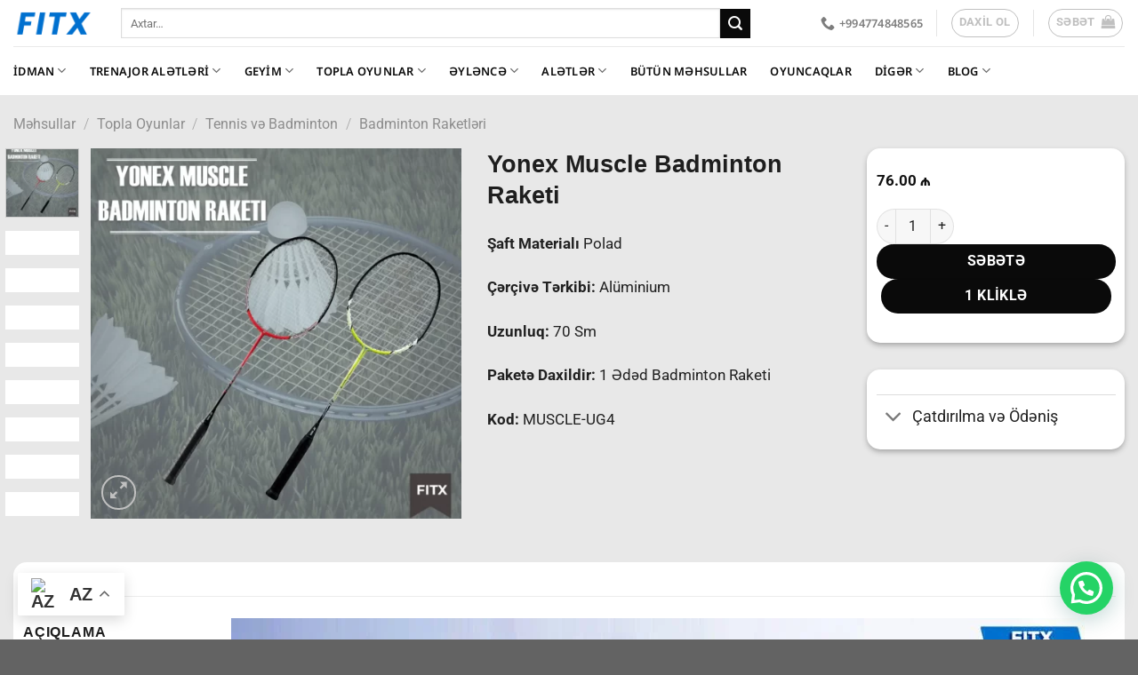

--- FILE ---
content_type: text/html; charset=UTF-8
request_url: https://fitx.az/product/yonex-muscle/
body_size: 77783
content:
<!DOCTYPE html>
<html lang="az" class="loading-site no-js">
<head>
	<meta charset="UTF-8" />
	<link rel="profile" href="http://gmpg.org/xfn/11" />
	<link rel="pingback" href="https://fitx.az/xmlrpc.php" />

	<script>(function(html){html.className = html.className.replace(/\bno-js\b/,'js')})(document.documentElement);</script>
	<script type="text/javascript">function theChampLoadEvent(e){var t=window.onload;if(typeof window.onload!="function"){window.onload=e}else{window.onload=function(){t();e()}}}</script>
		<script type="text/javascript">var theChampDefaultLang = 'az', theChampCloseIconPath = 'https://fitx.az/wp-content/plugins/super-socializer/images/close.png';</script>
		<script>var theChampSiteUrl = 'https://fitx.az', theChampVerified = 0, theChampEmailPopup = 0, heateorSsMoreSharePopupSearchText = 'Search';</script>
			<script>var theChampLoadingImgPath = 'https://fitx.az/wp-content/plugins/super-socializer/images/ajax_loader.gif'; var theChampAjaxUrl = 'https://fitx.az/wp-admin/admin-ajax.php'; var theChampRedirectionUrl = 'https://fitx.az/product/yonex-muscle/'; var theChampRegRedirectionUrl = 'https://fitx.az/product/yonex-muscle/'; </script>
				<script> var theChampFBKey = '224439072558710', theChampSameTabLogin = '0', theChampVerified = 0; var theChampAjaxUrl = 'https://fitx.az/wp-admin/admin-ajax.php'; var theChampPopupTitle = ''; var theChampEmailPopup = 0; var theChampEmailAjaxUrl = 'https://fitx.az/wp-admin/admin-ajax.php'; var theChampEmailPopupTitle = ''; var theChampEmailPopupErrorMsg = ''; var theChampEmailPopupUniqueId = ''; var theChampEmailPopupVerifyMessage = ''; var theChampSteamAuthUrl = ""; var theChampCurrentPageUrl = 'https%3A%2F%2Ffitx.az%2Fproduct%2Fyonex-muscle%2F';  var heateorMSEnabled = 0, theChampTwitterAuthUrl = theChampSiteUrl + "?SuperSocializerAuth=Twitter&super_socializer_redirect_to=" + theChampCurrentPageUrl, theChampLineAuthUrl = theChampSiteUrl + "?SuperSocializerAuth=Line&super_socializer_redirect_to=" + theChampCurrentPageUrl, theChampLiveAuthUrl = theChampSiteUrl + "?SuperSocializerAuth=Live&super_socializer_redirect_to=" + theChampCurrentPageUrl, theChampFacebookAuthUrl = theChampSiteUrl + "?SuperSocializerAuth=Facebook&super_socializer_redirect_to=" + theChampCurrentPageUrl, theChampYahooAuthUrl = theChampSiteUrl + "?SuperSocializerAuth=Yahoo&super_socializer_redirect_to=" + theChampCurrentPageUrl, theChampGoogleAuthUrl = theChampSiteUrl + "?SuperSocializerAuth=Google&super_socializer_redirect_to=" + theChampCurrentPageUrl, theChampYoutubeAuthUrl = theChampSiteUrl + "?SuperSocializerAuth=Youtube&super_socializer_redirect_to=" + theChampCurrentPageUrl, theChampVkontakteAuthUrl = theChampSiteUrl + "?SuperSocializerAuth=Vkontakte&super_socializer_redirect_to=" + theChampCurrentPageUrl, theChampLinkedinAuthUrl = theChampSiteUrl + "?SuperSocializerAuth=Linkedin&super_socializer_redirect_to=" + theChampCurrentPageUrl, theChampInstagramAuthUrl = theChampSiteUrl + "?SuperSocializerAuth=Instagram&super_socializer_redirect_to=" + theChampCurrentPageUrl, theChampWordpressAuthUrl = theChampSiteUrl + "?SuperSocializerAuth=Wordpress&super_socializer_redirect_to=" + theChampCurrentPageUrl, theChampDribbbleAuthUrl = theChampSiteUrl + "?SuperSocializerAuth=Dribbble&super_socializer_redirect_to=" + theChampCurrentPageUrl, theChampGithubAuthUrl = theChampSiteUrl + "?SuperSocializerAuth=Github&super_socializer_redirect_to=" + theChampCurrentPageUrl, theChampSpotifyAuthUrl = theChampSiteUrl + "?SuperSocializerAuth=Spotify&super_socializer_redirect_to=" + theChampCurrentPageUrl, theChampKakaoAuthUrl = theChampSiteUrl + "?SuperSocializerAuth=Kakao&super_socializer_redirect_to=" + theChampCurrentPageUrl, theChampTwitchAuthUrl = theChampSiteUrl + "?SuperSocializerAuth=Twitch&super_socializer_redirect_to=" + theChampCurrentPageUrl, theChampRedditAuthUrl = theChampSiteUrl + "?SuperSocializerAuth=Reddit&super_socializer_redirect_to=" + theChampCurrentPageUrl, theChampDisqusAuthUrl = theChampSiteUrl + "?SuperSocializerAuth=Disqus&super_socializer_redirect_to=" + theChampCurrentPageUrl, theChampDropboxAuthUrl = theChampSiteUrl + "?SuperSocializerAuth=Dropbox&super_socializer_redirect_to=" + theChampCurrentPageUrl, theChampFoursquareAuthUrl = theChampSiteUrl + "?SuperSocializerAuth=Foursquare&super_socializer_redirect_to=" + theChampCurrentPageUrl, theChampAmazonAuthUrl = theChampSiteUrl + "?SuperSocializerAuth=Amazon&super_socializer_redirect_to=" + theChampCurrentPageUrl, theChampStackoverflowAuthUrl = theChampSiteUrl + "?SuperSocializerAuth=Stackoverflow&super_socializer_redirect_to=" + theChampCurrentPageUrl, theChampDiscordAuthUrl = theChampSiteUrl + "?SuperSocializerAuth=Discord&super_socializer_redirect_to=" + theChampCurrentPageUrl, theChampMailruAuthUrl = theChampSiteUrl + "?SuperSocializerAuth=Mailru&super_socializer_redirect_to=" + theChampCurrentPageUrl, theChampYandexAuthUrl = theChampSiteUrl + "?SuperSocializerAuth=Yandex&super_socializer_redirect_to=" + theChampCurrentPageUrl; theChampOdnoklassnikiAuthUrl = theChampSiteUrl + "?SuperSocializerAuth=Odnoklassniki&super_socializer_redirect_to=" + theChampCurrentPageUrl;</script>
				<script> var theChampFBKey = '224439072558710', theChampFBLang = 'az', theChampFbLikeMycred = 0, theChampSsga = 0, theChampCommentNotification = 0, theChampHeateorFcmRecentComments = 0, theChampFbIosLogin = 0; </script>
						<script type="text/javascript">var theChampFBCommentUrl = 'https://fitx.az/product/yonex-muscle/'; var theChampFBCommentColor = 'light'; var theChampFBCommentNumPosts = ''; var theChampFBCommentWidth = '100%'; var theChampFBCommentOrderby = 'social'; var theChampCommentingTabs = "wordpress,facebook,disqus", theChampGpCommentsUrl = 'https://fitx.az/product/yonex-muscle/', theChampDisqusShortname = '', theChampScEnabledTabs = 'wordpress,fb', theChampScLabel = 'Şərh Bildirin', theChampScTabLabels = {"wordpress":"Adi \u015e\u0259rhl\u0259r (0)","fb":"Facebook \u015e\u0259rhl\u0259ri","disqus":"Disqus R\u0259yl\u0259ri"}, theChampGpCommentsWidth = 0, theChampCommentingId = 'respond'</script>
						<script> var theChampSharingAjaxUrl = 'https://fitx.az/wp-admin/admin-ajax.php', heateorSsFbMessengerAPI = 'https://www.facebook.com/dialog/send?app_id=224439072558710&display=popup&link=%encoded_post_url%&redirect_uri=%encoded_post_url%',heateorSsWhatsappShareAPI = 'web', heateorSsUrlCountFetched = [], heateorSsSharesText = 'Shares', heateorSsShareText = 'Share', theChampPluginIconPath = 'https://fitx.az/wp-content/plugins/super-socializer/images/logo.png', theChampSaveSharesLocally = 0, theChampHorizontalSharingCountEnable = 0, theChampVerticalSharingCountEnable = 0, theChampSharingOffset = -10, theChampCounterOffset = -10, theChampMobileStickySharingEnabled = 1, heateorSsCopyLinkMessage = "Link copied.";
		var heateorSsHorSharingShortUrl = "https://fitx.az/product/yonex-muscle/";var heateorSsVerticalSharingShortUrl = "https://fitx.az/product/yonex-muscle/";		</script>
			<style type="text/css">.the_champ_button_instagram span.the_champ_svg,a.the_champ_instagram span.the_champ_svg{background:radial-gradient(circle at 30% 107%,#fdf497 0,#fdf497 5%,#fd5949 45%,#d6249f 60%,#285aeb 90%)}.the_champ_horizontal_sharing .the_champ_svg,.heateor_ss_standard_follow_icons_container .the_champ_svg{color:#fff;border-width:0;border-style:solid;border-color:#fff0}.the_champ_horizontal_sharing .theChampTCBackground{color:#666}.the_champ_horizontal_sharing span.the_champ_svg:hover,.heateor_ss_standard_follow_icons_container span.the_champ_svg:hover{border-color:#fff0}.the_champ_vertical_sharing span.the_champ_svg,.heateor_ss_floating_follow_icons_container span.the_champ_svg{color:#fff;border-width:0;border-style:solid;border-color:#fff0}.the_champ_vertical_sharing .theChampTCBackground{color:#666}.the_champ_vertical_sharing span.the_champ_svg:hover,.heateor_ss_floating_follow_icons_container span.the_champ_svg:hover{border-color:#fff0}@media screen and (max-width:783px){.the_champ_vertical_sharing{display:none!important}}div.heateor_ss_mobile_footer{display:none}@media screen and (max-width:783px){div.the_champ_bottom_sharing div.the_champ_sharing_ul .theChampTCBackground{width:100%!important;background-color:#fff}div.heateor_ss_mobile_footer{display:block;height:40px}.the_champ_bottom_sharing{padding:0!important;left:800px!important;right:auto!important;display:block!important;width:auto!important;bottom:-2px!important;top:auto!important}.the_champ_bottom_sharing .the_champ_square_count{line-height:inherit}.the_champ_bottom_sharing .theChampSharingArrow{display:none}.the_champ_bottom_sharing .theChampTCBackground{margin-right:1.1em!important}}</style>
	<meta name='robots' content='index, follow, max-image-preview:large, max-snippet:-1, max-video-preview:-1' />
	<style>img:is([sizes="auto" i],[sizes^="auto," i]){contain-intrinsic-size:3000px 1500px}</style>
	<meta name="viewport" content="width=device-width, initial-scale=1" />
	<!-- This site is optimized with the Yoast SEO plugin v26.6 - https://yoast.com/wordpress/plugins/seo/ -->
	<title>Yonex Muscle Badminton Raketi - Fitx.az</title>
	<meta name="description" content="Yonex Muscle Badminton Raketii. Bir Çox İdman, Əyləncə və Sağlamlıq Malları Fitx.az Saytında Elə İndi Daxil Olun və Nəzərdən Keçirin." />
	<link rel="canonical" href="https://fitx.az/product/yonex-muscle/" />
	<meta property="og:locale" content="az_AZ" />
	<meta property="og:type" content="article" />
	<meta property="og:title" content="Yonex Muscle Badminton Raketi - Fitx.az" />
	<meta property="og:description" content="Yonex Muscle Badminton Raketii. Bir Çox İdman, Əyləncə və Sağlamlıq Malları Fitx.az Saytında Elə İndi Daxil Olun və Nəzərdən Keçirin." />
	<meta property="og:url" content="https://fitx.az/product/yonex-muscle/" />
	<meta property="og:site_name" content="Fitx.az" />
	<meta property="article:modified_time" content="2022-07-12T04:59:48+00:00" />
	<meta property="og:image" content="https://fitx.az/wp-content/uploads/2022/07/Yonex-Muscle-Badminton-Raketi-3.webp" />
	<meta property="og:image:width" content="1200" />
	<meta property="og:image:height" content="1200" />
	<meta property="og:image:type" content="image/webp" />
	<meta name="twitter:card" content="summary_large_image" />
	<meta name="twitter:label1" content="Est. reading time" />
	<meta name="twitter:data1" content="1 minute" />
	<script type="application/ld+json" class="yoast-schema-graph">{"@context":"https://schema.org","@graph":[{"@type":"WebPage","@id":"https://fitx.az/product/yonex-muscle/","url":"https://fitx.az/product/yonex-muscle/","name":"Yonex Muscle Badminton Raketi - Fitx.az","isPartOf":{"@id":"https://fitx.az/#website"},"primaryImageOfPage":{"@id":"https://fitx.az/product/yonex-muscle/#primaryimage"},"image":{"@id":"https://fitx.az/product/yonex-muscle/#primaryimage"},"thumbnailUrl":"https://fitx.az/wp-content/uploads/2022/07/Yonex-Muscle-Badminton-Raketi-3.webp","datePublished":"2022-07-08T07:07:00+00:00","dateModified":"2022-07-12T04:59:48+00:00","description":"Yonex Muscle Badminton Raketii. Bir Çox İdman, Əyləncə və Sağlamlıq Malları Fitx.az Saytında Elə İndi Daxil Olun və Nəzərdən Keçirin.","breadcrumb":{"@id":"https://fitx.az/product/yonex-muscle/#breadcrumb"},"inLanguage":"az","potentialAction":[{"@type":"ReadAction","target":["https://fitx.az/product/yonex-muscle/"]}]},{"@type":"ImageObject","inLanguage":"az","@id":"https://fitx.az/product/yonex-muscle/#primaryimage","url":"https://fitx.az/wp-content/uploads/2022/07/Yonex-Muscle-Badminton-Raketi-3.webp","contentUrl":"https://fitx.az/wp-content/uploads/2022/07/Yonex-Muscle-Badminton-Raketi-3.webp","width":1200,"height":1200},{"@type":"BreadcrumbList","@id":"https://fitx.az/product/yonex-muscle/#breadcrumb","itemListElement":[{"@type":"ListItem","position":1,"name":"Home","item":"https://fitx.az/"},{"@type":"ListItem","position":2,"name":"Məhsullar","item":"https://fitx.az/shop/"},{"@type":"ListItem","position":3,"name":"Yonex Muscle Badminton Raketi"}]},{"@type":"WebSite","@id":"https://fitx.az/#website","url":"https://fitx.az/","name":"Fitx.az","description":"","potentialAction":[{"@type":"SearchAction","target":{"@type":"EntryPoint","urlTemplate":"https://fitx.az/?s={search_term_string}"},"query-input":{"@type":"PropertyValueSpecification","valueRequired":true,"valueName":"search_term_string"}}],"inLanguage":"az"}]}</script>
	<!-- / Yoast SEO plugin. -->


<link rel='dns-prefetch' href='//capi-automation.s3.us-east-2.amazonaws.com' />
<link rel='dns-prefetch' href='//www.googletagmanager.com' />
<link rel='dns-prefetch' href='//pagead2.googlesyndication.com' />
<link href='https://fonts.gstatic.com' crossorigin rel='preconnect' />
<link rel='prefetch' href='https://fitx.az/wp-content/themes/flatsome/assets/js/flatsome.js?ver=e1ad26bd5672989785e1' />
<link rel='prefetch' href='https://fitx.az/wp-content/themes/flatsome/assets/js/chunk.slider.js?ver=3.19.15' />
<link rel='prefetch' href='https://fitx.az/wp-content/themes/flatsome/assets/js/chunk.popups.js?ver=3.19.15' />
<link rel='prefetch' href='https://fitx.az/wp-content/themes/flatsome/assets/js/chunk.tooltips.js?ver=3.19.15' />
<link rel='prefetch' href='https://fitx.az/wp-content/themes/flatsome/assets/js/woocommerce.js?ver=dd6035ce106022a74757' />
<link rel="alternate" type="application/rss+xml" title="Fitx.az &raquo; Qidalandırıcısı" href="https://fitx.az/feed/" />
<link rel="alternate" type="application/rss+xml" title="Fitx.az &raquo; Şərh Qidalandırıcısı" href="https://fitx.az/comments/feed/" />
<link rel="alternate" type="application/rss+xml" title="Fitx.az &raquo; Yonex Muscle Badminton Raketi Şərh Qidalandırıcısı" href="https://fitx.az/product/yonex-muscle/feed/" />
<script type="text/javascript">
/* <![CDATA[ */
window._wpemojiSettings = {"baseUrl":"https:\/\/s.w.org\/images\/core\/emoji\/16.0.1\/72x72\/","ext":".png","svgUrl":"https:\/\/s.w.org\/images\/core\/emoji\/16.0.1\/svg\/","svgExt":".svg","source":{"concatemoji":"https:\/\/fitx.az\/wp-includes\/js\/wp-emoji-release.min.js?ver=6.8.3"}};
/*! This file is auto-generated */
!function(s,n){var o,i,e;function c(e){try{var t={supportTests:e,timestamp:(new Date).valueOf()};sessionStorage.setItem(o,JSON.stringify(t))}catch(e){}}function p(e,t,n){e.clearRect(0,0,e.canvas.width,e.canvas.height),e.fillText(t,0,0);var t=new Uint32Array(e.getImageData(0,0,e.canvas.width,e.canvas.height).data),a=(e.clearRect(0,0,e.canvas.width,e.canvas.height),e.fillText(n,0,0),new Uint32Array(e.getImageData(0,0,e.canvas.width,e.canvas.height).data));return t.every(function(e,t){return e===a[t]})}function u(e,t){e.clearRect(0,0,e.canvas.width,e.canvas.height),e.fillText(t,0,0);for(var n=e.getImageData(16,16,1,1),a=0;a<n.data.length;a++)if(0!==n.data[a])return!1;return!0}function f(e,t,n,a){switch(t){case"flag":return n(e,"\ud83c\udff3\ufe0f\u200d\u26a7\ufe0f","\ud83c\udff3\ufe0f\u200b\u26a7\ufe0f")?!1:!n(e,"\ud83c\udde8\ud83c\uddf6","\ud83c\udde8\u200b\ud83c\uddf6")&&!n(e,"\ud83c\udff4\udb40\udc67\udb40\udc62\udb40\udc65\udb40\udc6e\udb40\udc67\udb40\udc7f","\ud83c\udff4\u200b\udb40\udc67\u200b\udb40\udc62\u200b\udb40\udc65\u200b\udb40\udc6e\u200b\udb40\udc67\u200b\udb40\udc7f");case"emoji":return!a(e,"\ud83e\udedf")}return!1}function g(e,t,n,a){var r="undefined"!=typeof WorkerGlobalScope&&self instanceof WorkerGlobalScope?new OffscreenCanvas(300,150):s.createElement("canvas"),o=r.getContext("2d",{willReadFrequently:!0}),i=(o.textBaseline="top",o.font="600 32px Arial",{});return e.forEach(function(e){i[e]=t(o,e,n,a)}),i}function t(e){var t=s.createElement("script");t.src=e,t.defer=!0,s.head.appendChild(t)}"undefined"!=typeof Promise&&(o="wpEmojiSettingsSupports",i=["flag","emoji"],n.supports={everything:!0,everythingExceptFlag:!0},e=new Promise(function(e){s.addEventListener("DOMContentLoaded",e,{once:!0})}),new Promise(function(t){var n=function(){try{var e=JSON.parse(sessionStorage.getItem(o));if("object"==typeof e&&"number"==typeof e.timestamp&&(new Date).valueOf()<e.timestamp+604800&&"object"==typeof e.supportTests)return e.supportTests}catch(e){}return null}();if(!n){if("undefined"!=typeof Worker&&"undefined"!=typeof OffscreenCanvas&&"undefined"!=typeof URL&&URL.createObjectURL&&"undefined"!=typeof Blob)try{var e="postMessage("+g.toString()+"("+[JSON.stringify(i),f.toString(),p.toString(),u.toString()].join(",")+"));",a=new Blob([e],{type:"text/javascript"}),r=new Worker(URL.createObjectURL(a),{name:"wpTestEmojiSupports"});return void(r.onmessage=function(e){c(n=e.data),r.terminate(),t(n)})}catch(e){}c(n=g(i,f,p,u))}t(n)}).then(function(e){for(var t in e)n.supports[t]=e[t],n.supports.everything=n.supports.everything&&n.supports[t],"flag"!==t&&(n.supports.everythingExceptFlag=n.supports.everythingExceptFlag&&n.supports[t]);n.supports.everythingExceptFlag=n.supports.everythingExceptFlag&&!n.supports.flag,n.DOMReady=!1,n.readyCallback=function(){n.DOMReady=!0}}).then(function(){return e}).then(function(){var e;n.supports.everything||(n.readyCallback(),(e=n.source||{}).concatemoji?t(e.concatemoji):e.wpemoji&&e.twemoji&&(t(e.twemoji),t(e.wpemoji)))}))}((window,document),window._wpemojiSettings);
/* ]]> */
</script>

<style id='wp-emoji-styles-inline-css' type='text/css'>img.wp-smiley,img.emoji{display:inline!important;border:none!important;box-shadow:none!important;height:1em!important;width:1em!important;margin:0 0.07em!important;vertical-align:-0.1em!important;background:none!important;padding:0!important}</style>
<style id='wp-block-library-inline-css' type='text/css'>:root{--wp-admin-theme-color:#007cba;--wp-admin-theme-color--rgb:0,124,186;--wp-admin-theme-color-darker-10:#006ba1;--wp-admin-theme-color-darker-10--rgb:0,107,161;--wp-admin-theme-color-darker-20:#005a87;--wp-admin-theme-color-darker-20--rgb:0,90,135;--wp-admin-border-width-focus:2px;--wp-block-synced-color:#7a00df;--wp-block-synced-color--rgb:122,0,223;--wp-bound-block-color:var(--wp-block-synced-color)}@media (min-resolution:192dpi){:root{--wp-admin-border-width-focus:1.5px}}.wp-element-button{cursor:pointer}:root{--wp--preset--font-size--normal:16px;--wp--preset--font-size--huge:42px}:root .has-very-light-gray-background-color{background-color:#eee}:root .has-very-dark-gray-background-color{background-color:#313131}:root .has-very-light-gray-color{color:#eee}:root .has-very-dark-gray-color{color:#313131}:root .has-vivid-green-cyan-to-vivid-cyan-blue-gradient-background{background:linear-gradient(135deg,#00d084,#0693e3)}:root .has-purple-crush-gradient-background{background:linear-gradient(135deg,#34e2e4,#4721fb 50%,#ab1dfe)}:root .has-hazy-dawn-gradient-background{background:linear-gradient(135deg,#faaca8,#dad0ec)}:root .has-subdued-olive-gradient-background{background:linear-gradient(135deg,#fafae1,#67a671)}:root .has-atomic-cream-gradient-background{background:linear-gradient(135deg,#fdd79a,#004a59)}:root .has-nightshade-gradient-background{background:linear-gradient(135deg,#330968,#31cdcf)}:root .has-midnight-gradient-background{background:linear-gradient(135deg,#020381,#2874fc)}.has-regular-font-size{font-size:1em}.has-larger-font-size{font-size:2.625em}.has-normal-font-size{font-size:var(--wp--preset--font-size--normal)}.has-huge-font-size{font-size:var(--wp--preset--font-size--huge)}.has-text-align-center{text-align:center}.has-text-align-left{text-align:left}.has-text-align-right{text-align:right}#end-resizable-editor-section{display:none}.aligncenter{clear:both}.items-justified-left{justify-content:flex-start}.items-justified-center{justify-content:center}.items-justified-right{justify-content:flex-end}.items-justified-space-between{justify-content:space-between}.screen-reader-text{border:0;clip-path:inset(50%);height:1px;margin:-1px;overflow:hidden;padding:0;position:absolute;width:1px;word-wrap:normal!important}.screen-reader-text:focus{background-color:#ddd;clip-path:none;color:#444;display:block;font-size:1em;height:auto;left:5px;line-height:normal;padding:15px 23px 14px;text-decoration:none;top:5px;width:auto;z-index:100000}html :where(.has-border-color){border-style:solid}html :where([style*=border-top-color]){border-top-style:solid}html :where([style*=border-right-color]){border-right-style:solid}html :where([style*=border-bottom-color]){border-bottom-style:solid}html :where([style*=border-left-color]){border-left-style:solid}html :where([style*=border-width]){border-style:solid}html :where([style*=border-top-width]){border-top-style:solid}html :where([style*=border-right-width]){border-right-style:solid}html :where([style*=border-bottom-width]){border-bottom-style:solid}html :where([style*=border-left-width]){border-left-style:solid}html :where(img[class*=wp-image-]){height:auto;max-width:100%}:where(figure){margin:0 0 1em}html :where(.is-position-sticky){--wp-admin--admin-bar--position-offset:var(--wp-admin--admin-bar--height,0px)}@media screen and (max-width:600px){html :where(.is-position-sticky){--wp-admin--admin-bar--position-offset:0px}}</style>
<link data-optimized="1" rel='stylesheet' id='contact-form-7-css' href='https://fitx.az/wp-content/litespeed/css/d6b26ded98842b97682a280ccabd9a1e.css?ver=845ec' type='text/css' media='all' />
<link data-optimized="1" rel='stylesheet' id='photoswipe-css' href='https://fitx.az/wp-content/litespeed/css/66a9c22bf854f99dba10f21c6a4b4e3a.css?ver=cd1d9' type='text/css' media='all' />
<link data-optimized="1" rel='stylesheet' id='photoswipe-default-skin-css' href='https://fitx.az/wp-content/litespeed/css/301c41d7060ff13d861db867095f0a30.css?ver=ea497' type='text/css' media='all' />
<style id='woocommerce-inline-inline-css' type='text/css'>.woocommerce form .form-row .required{visibility:visible}</style>
<link data-optimized="1" rel='stylesheet' id='dashicons-css' href='https://fitx.az/wp-content/litespeed/css/1733ec2e7b1534108def160824c4d617.css?ver=4bd48' type='text/css' media='all' />
<link data-optimized="1" rel='stylesheet' id='thickbox-css' href='https://fitx.az/wp-content/litespeed/css/9205ce16b63321c8918bd94494008194.css?ver=011a2' type='text/css' media='all' />
<link data-optimized="1" rel='stylesheet' id='the_champ_frontend_css-css' href='https://fitx.az/wp-content/litespeed/css/27dc14f7d99ad23ac17fe100848a73c3.css?ver=62822' type='text/css' media='all' />
<link data-optimized="1" rel='stylesheet' id='wpra_front_css-css' href='https://fitx.az/wp-content/litespeed/css/cfe3ea06b206c4bcb71f7fc1d02f1b56.css?ver=88d5c' type='text/css' media='all' />
<link data-optimized="1" rel='stylesheet' id='wpra_common_css-css' href='https://fitx.az/wp-content/litespeed/css/c9be95556e9ad99b75618e2b17ad7bde.css?ver=382a1' type='text/css' media='all' />
<link data-optimized="1" rel='stylesheet' id='flatsome-swatches-frontend-css' href='https://fitx.az/wp-content/litespeed/css/c8d64475135c28d273fa3241d0bf49ca.css?ver=e94c4' type='text/css' media='all' />
<link data-optimized="1" rel='stylesheet' id='flatsome-main-css' href='https://fitx.az/wp-content/litespeed/css/15598c610692081526bbec2efeada690.css?ver=85d36' type='text/css' media='all' />
<style id='flatsome-main-inline-css' type='text/css'>@font-face{font-family:"fl-icons";font-display:block;src:url(https://fitx.az/wp-content/themes/flatsome/assets/css/icons/fl-icons.eot?v=3.19.15);src:url(https://fitx.az/wp-content/themes/flatsome/assets/css/icons/fl-icons.eot#iefix?v=3.19.15) format("embedded-opentype"),url(https://fitx.az/wp-content/themes/flatsome/assets/css/icons/fl-icons.woff2?v=3.19.15) format("woff2"),url(https://fitx.az/wp-content/themes/flatsome/assets/css/icons/fl-icons.ttf?v=3.19.15) format("truetype"),url(https://fitx.az/wp-content/themes/flatsome/assets/css/icons/fl-icons.woff?v=3.19.15) format("woff"),url(https://fitx.az/wp-content/themes/flatsome/assets/css/icons/fl-icons.svg?v=3.19.15#fl-icons) format("svg")}</style>
<link data-optimized="1" rel='stylesheet' id='flatsome-shop-css' href='https://fitx.az/wp-content/litespeed/css/3946d7a9a15c9483359d3d834be14f22.css?ver=3b08d' type='text/css' media='all' />
<link data-optimized="1" rel='stylesheet' id='flatsome-style-css' href='https://fitx.az/wp-content/litespeed/css/cf596a8c90fb38cf545ac6a27abd6539.css?ver=86d4f' type='text/css' media='all' />
<link data-optimized="1" rel='stylesheet' id='gpls-arcw-quick-view-buy-now-for-woocommerce-animate-css-css' href='https://fitx.az/wp-content/litespeed/css/64c2d59d2a5cf85a9806e7f0ccbdd197.css?ver=69e47' type='text/css' media='all' />
<style id='gpls-arcw-quick-view-buy-now-for-woocommerce-animate-css-inline-css' type='text/css'>.pswp{z-index:110000!important}.gpls-arcw-quick-view-popup{z-index:100000!important}.gpls-arcw-quick-view-popup .swal2-title{width:100%}.gpls-arcw-quick-view-popup .gpls-arcw-popup-close-btn{margin-left:auto;border-radius:50%;padding:2px 12px;cursor:pointer;outline:none}.gpls-arcw-quick-view-popup .gpls-arcw-popup-close-btn::after{font-family:WooCommerce;display:block;content:\"\\e013\";vertical-align:top;font-weight:400}.gpls-arcw-quick-view-popup .gpls-arcw-popup-back-btn{margin-right:auto;border-radius:50%;padding:2px 12px;cursor:pointer;outline:none}.gpls-arcw-quick-view-popup .gpls-arcw-popup-back-btn::after{font-family:WooCommerce;display:block;content:\"\\e00b\";vertical-align:top;font-weight:400}.gpls-arcw-quick-view-popup .related.products,.gpls-arcw-quick-view-popup .upsells.products{clear:both}.gpls-arcw-quick-view-popup .swal2-modal{margin-top:15px!important;margin-left:15px!important;margin-right:15px!important}.gpls-arcw-quick-view-popup .swal2-modal .swal2-content{text-align:inherit}.gpls-arcw-quick-view-popup .swal2-modal .swal2-content .variations_form .woocommerce-product-gallery__wrapper img.wp-post-image{max-width:400px!important;max-height:400px!important}.gpls-arcw-quick-view-popup .swal2-modal .swal2-content .variations_form .label{padding-top:20px;font-size:20px}.gpls-arcw-quick-view-popup .swal2-modal .swal2-content .variations_form .value select{padding:10px}.gpls-arcw-quick-view-popup .swal2-modal .swal2-content .variations_form .reset_variations{font-size:14px}.gpls-arcw-quick-view-popup .swal2-modal .swal2-content .variations_form .woocommerce-variation-price{text-align:left;margin:15px 0;font-size:18px}.gpls-arcw-quick-view-popup .swal2-modal .swal2-content .variations_form .stock{text-align:left;font-size:15px}.gpls-arcw-quick-view-popup .swal2-modal .swal2-content .variations_form .single_add_to_cart_button{float:left;margin:0;line-height:20px;font-size:15px;line-height:25px}.grouped-variable-product-selected-options-row th{border:1px solid #eee}.grouped-variable-product-selected-options-row td{padding:10px;border:1px solid #eee;border-right:1px solid #eee impo!important}.grouped-variable-product-selected-options-row .woocommerce-grouped-product-list-item__quantity,.grouped-variable-product-selected-options-row .woocommerce-grouped-product-list-item__label,.grouped-variable-product-selected-options-row .woocommerce-grouped-product-list-item__price{vertical-align:middle!important}.gpls-arcw-quick-view-popup.grouped-product-popup .woocommerce-grouped-product-list-item__quantity .reset_variations{text-align:center;margin-top:5px;clear:both;float:left}.gpls-arcw-quick-view-popup.grouped-product-popup .woocommerce-grouped-product-list-item__label table tr,.gpls-arcw-quick-view-popup.grouped-product-popup .woocommerce-grouped-product-list-item__label table td{padding:5px;border:1px solid #eee}.gpls-arcw-quick-view-popup.grouped-product-popup .gpls-arcw-buy-now{margin:0 10px}.gpls-arcw-quick-view-popup.variable-in-grouped-product-popup #swal2-title{width:100%}.gpls-arcw-quick-view-popup.variable-in-grouped-product-popup #swal2-title .gpls-arcw-variable-in-grouped-popup-back-btn{float:left}.product-type-grouped .woocommerce-grouped-product-list-item__quantity .reset_variations{text-align:center;margin-top:5px;clear:both;float:left}.product-type-grouped .gpls-arcw-buy-now{margin:0 10px!important}.gpls-arcw-variable-selected-options-in-grouped{display:block;clear:both}.gpls-arcw-variable-selected-options-in-grouped .attributes-list{list-style:none;padding:0px!important;margin:10px 5px}.gpls-arcw-variable-selected-options-in-grouped .attributes-list .attribute-item{padding:5px 10px;margin:5px 3px 0 3px;border:1px solid #e5e5e5;border-radius:2px}.gpls-arcw-variable-selected-options-in-grouped .attributes-list .attribute-item .attribute-label{display:block;border-bottom:1px solid #eee;margin-bottom:5px}.gpls-arcw-variable-selected-options-in-grouped .attributes-list .attribute-item .attribute-value{display:block;font-weight:700}</style>
<link data-optimized="1" rel='stylesheet' id='gpls-arcw-quick-view-buy-now-for-woocommerce-front-styles-css' href='https://fitx.az/wp-content/litespeed/css/11cc0a37b477d782d045d19301f71241.css?ver=193ec' type='text/css' media='all' />
<script type="text/template" id="tmpl-variation-template">
	<div class="woocommerce-variation-description">{{{ data.variation.variation_description }}}</div>
	<div class="woocommerce-variation-price">{{{ data.variation.price_html }}}</div>
	<div class="woocommerce-variation-availability">{{{ data.variation.availability_html }}}</div>
</script>
<script type="text/template" id="tmpl-unavailable-variation-template">
	<p role="alert">Sorry, this product is unavailable. Please choose a different combination.</p>
</script>
<script type="text/javascript" src="https://fitx.az/wp-includes/js/dist/hooks.min.js?ver=4d63a3d491d11ffd8ac6" id="wp-hooks-js"></script>
<script type="text/javascript" src="https://fitx.az/wp-includes/js/dist/i18n.min.js?ver=5e580eb46a90c2b997e6" id="wp-i18n-js"></script>
<script type="text/javascript" id="wp-i18n-js-after">
/* <![CDATA[ */
wp.i18n.setLocaleData( { 'text direction\u0004ltr': [ 'ltr' ] } );
/* ]]> */
</script>
<script type="text/javascript" src="https://fitx.az/wp-includes/js/jquery/jquery.min.js?ver=3.7.1" id="jquery-core-js"></script>
<script type="text/javascript" src="https://fitx.az/wp-includes/js/jquery/jquery-migrate.min.js?ver=3.4.1" id="jquery-migrate-js"></script>
<script type="text/javascript" id="zxcvbn-async-js-extra">
/* <![CDATA[ */
var _zxcvbnSettings = {"src":"https:\/\/fitx.az\/wp-includes\/js\/zxcvbn.min.js"};
/* ]]> */
</script>
<script type="text/javascript" src="https://fitx.az/wp-includes/js/zxcvbn-async.min.js?ver=1.0" id="zxcvbn-async-js"></script>
<script type="text/javascript" id="password-strength-meter-js-extra">
/* <![CDATA[ */
var pwsL10n = {"unknown":"Parol g\u00fcc\u00fc bilinmir","short":"\u00c7ox z\u0259if","bad":"Z\u0259if","good":"Orta","strong":"G\u00fccl\u00fc","mismatch":"Uy\u011fun olmayan"};
/* ]]> */
</script>
<script type="text/javascript" src="https://fitx.az/wp-admin/js/password-strength-meter.min.js?ver=6.8.3" id="password-strength-meter-js"></script>
<script type="text/javascript" src="https://fitx.az/wp-content/plugins/woocommerce/assets/js/jquery-blockui/jquery.blockUI.min.js?ver=2.7.0-wc.10.4.3" id="wc-jquery-blockui-js" data-wp-strategy="defer"></script>
<script type="text/javascript" id="wc-add-to-cart-js-extra">
/* <![CDATA[ */
var wc_add_to_cart_params = {"ajax_url":"\/wp-admin\/admin-ajax.php","wc_ajax_url":"\/?wc-ajax=%%endpoint%%","i18n_view_cart":"S\u0259b\u0259t","cart_url":"https:\/\/fitx.az\/cart\/","is_cart":"","cart_redirect_after_add":"no"};
/* ]]> */
</script>
<script type="text/javascript" src="https://fitx.az/wp-content/plugins/woocommerce/assets/js/frontend/add-to-cart.min.js?ver=10.4.3" id="wc-add-to-cart-js" defer="defer" data-wp-strategy="defer"></script>
<script type="text/javascript" src="https://fitx.az/wp-content/plugins/woocommerce/assets/js/photoswipe/photoswipe.min.js?ver=4.1.1-wc.10.4.3" id="wc-photoswipe-js" defer="defer" data-wp-strategy="defer"></script>
<script type="text/javascript" src="https://fitx.az/wp-content/plugins/woocommerce/assets/js/photoswipe/photoswipe-ui-default.min.js?ver=4.1.1-wc.10.4.3" id="wc-photoswipe-ui-default-js" defer="defer" data-wp-strategy="defer"></script>
<script type="text/javascript" id="wc-single-product-js-extra">
/* <![CDATA[ */
var wc_single_product_params = {"i18n_required_rating_text":"Z\u0259hm\u0259t olmasa bir xal (ulduz i\u015far\u0259li) verin.","i18n_rating_options":["1 of 5 stars","2 of 5 stars","3 of 5 stars","4 of 5 stars","5 of 5 stars"],"i18n_product_gallery_trigger_text":"View full-screen image gallery","review_rating_required":"yes","flexslider":{"rtl":false,"animation":"slide","smoothHeight":true,"directionNav":false,"controlNav":"thumbnails","slideshow":false,"animationSpeed":500,"animationLoop":false,"allowOneSlide":false},"zoom_enabled":"","zoom_options":[],"photoswipe_enabled":"1","photoswipe_options":{"shareEl":false,"closeOnScroll":false,"history":false,"hideAnimationDuration":0,"showAnimationDuration":0},"flexslider_enabled":""};
/* ]]> */
</script>
<script type="text/javascript" src="https://fitx.az/wp-content/plugins/woocommerce/assets/js/frontend/single-product.min.js?ver=10.4.3" id="wc-single-product-js" defer="defer" data-wp-strategy="defer"></script>
<script type="text/javascript" src="https://fitx.az/wp-content/plugins/woocommerce/assets/js/js-cookie/js.cookie.min.js?ver=2.1.4-wc.10.4.3" id="wc-js-cookie-js" data-wp-strategy="defer"></script>
<script type="text/javascript" src="https://fitx.az/wp-content/plugins/woocommerce/assets/js/zoom/jquery.zoom.min.js?ver=1.7.21-wc.10.4.3" id="wc-zoom-js" defer="defer" data-wp-strategy="defer"></script>
<script type="text/javascript" src="https://fitx.az/wp-includes/js/underscore.min.js?ver=1.13.7" id="underscore-js"></script>
<script type="text/javascript" id="wp-util-js-extra">
/* <![CDATA[ */
var _wpUtilSettings = {"ajax":{"url":"\/wp-admin\/admin-ajax.php"}};
/* ]]> */
</script>
<script type="text/javascript" src="https://fitx.az/wp-includes/js/wp-util.min.js?ver=6.8.3" id="wp-util-js"></script>
<script type="text/javascript" id="wc-add-to-cart-variation-js-extra">
/* <![CDATA[ */
var wc_add_to_cart_variation_params = {"wc_ajax_url":"\/?wc-ajax=%%endpoint%%","i18n_no_matching_variations_text":"Sorry, no products matched your selection. Please choose a different combination.","i18n_make_a_selection_text":"Z\u0259hm\u0259t olmasa bu m\u0259hsulu s\u0259b\u0259t\u0259 \u0259lav\u0259 etm\u0259zd\u0259n \u0259vv\u0259l b\u0259zi m\u0259hsul se\u00e7iml\u0259rini (r\u0259ng, \u00f6l\u00e7\u00fc v\u0259.s kimi) se\u00e7in.","i18n_unavailable_text":"Sorry, this product is unavailable. Please choose a different combination.","i18n_reset_alert_text":"Your selection has been reset. Please select some product options before adding this product to your cart."};
/* ]]> */
</script>
<script type="text/javascript" src="https://fitx.az/wp-content/plugins/woocommerce/assets/js/frontend/add-to-cart-variation.min.js?ver=10.4.3" id="wc-add-to-cart-variation-js" defer="defer" data-wp-strategy="defer"></script>
<link rel="https://api.w.org/" href="https://fitx.az/wp-json/" /><link rel="alternate" title="JSON" type="application/json" href="https://fitx.az/wp-json/wp/v2/product/24029" /><link rel="EditURI" type="application/rsd+xml" title="RSD" href="https://fitx.az/xmlrpc.php?rsd" />
<meta name="generator" content="WordPress 6.8.3" />
<meta name="generator" content="WooCommerce 10.4.3" />
<link rel='shortlink' href='https://fitx.az/?p=24029' />
<link rel="alternate" title="oEmbed (JSON)" type="application/json+oembed" href="https://fitx.az/wp-json/oembed/1.0/embed?url=https%3A%2F%2Ffitx.az%2Fproduct%2Fyonex-muscle%2F" />
<link rel="alternate" title="oEmbed (XML)" type="text/xml+oembed" href="https://fitx.az/wp-json/oembed/1.0/embed?url=https%3A%2F%2Ffitx.az%2Fproduct%2Fyonex-muscle%2F&#038;format=xml" />
<meta name="generator" content="Site Kit by Google 1.168.0" />		<script>
			document.documentElement.className = document.documentElement.className.replace('no-js', 'js');
		</script>
				<style>.no-js img.lazyload{display:none}figure.wp-block-image img.lazyloading{min-width:150px}.lazyload,.lazyloading{opacity:0}.lazyloaded{opacity:1;transition:opacity 200ms;transition-delay:0ms}</style>
		<meta name="facebook-domain-verification" content="rb4zvl8k7c2jtjaeqpdo2j8dmcp94y" /><!-- Global site tag (gtag.js) - Google Analytics -->
<script async src="https://www.googletagmanager.com/gtag/js?id=G-TMY8K3JEFJ"></script>
<script>
  window.dataLayer = window.dataLayer || [];
  function gtag(){dataLayer.push(arguments);}
  gtag('js', new Date());

  gtag('config', 'G-TMY8K3JEFJ');
</script>

<!-- Google Tag Manager -->
<script>(function(w,d,s,l,i){w[l]=w[l]||[];w[l].push({'gtm.start':
new Date().getTime(),event:'gtm.js'});var f=d.getElementsByTagName(s)[0],
j=d.createElement(s),dl=l!='dataLayer'?'&l='+l:'';j.async=true;j.src=
'https://www.googletagmanager.com/gtm.js?id='+i+dl;f.parentNode.insertBefore(j,f);
})(window,document,'script','dataLayer','GTM-NQGH49X');</script>
<!-- End Google Tag Manager -->

<meta name="p:domain_verify" content="acadd284e8d38e2697c02d68a6e04508"/>

<!-- Global site tag (gtag.js) - Google Ads: 10809627682 -->
<script async src="https://www.googletagmanager.com/gtag/js?id=AW-10809627682"></script>
<script>
  window.dataLayer = window.dataLayer || [];
  function gtag(){dataLayer.push(arguments);}
  gtag('js', new Date());

  gtag('config', 'AW-10809627682');
</script>
	<noscript><style>.woocommerce-product-gallery{ opacity: 1 !important; }</style></noscript>
	
<!-- Google AdSense meta tags added by Site Kit -->
<meta name="google-adsense-platform-account" content="ca-host-pub-2644536267352236">
<meta name="google-adsense-platform-domain" content="sitekit.withgoogle.com">
<!-- End Google AdSense meta tags added by Site Kit -->
			<script  type="text/javascript">
				!function(f,b,e,v,n,t,s){if(f.fbq)return;n=f.fbq=function(){n.callMethod?
					n.callMethod.apply(n,arguments):n.queue.push(arguments)};if(!f._fbq)f._fbq=n;
					n.push=n;n.loaded=!0;n.version='2.0';n.queue=[];t=b.createElement(e);t.async=!0;
					t.src=v;s=b.getElementsByTagName(e)[0];s.parentNode.insertBefore(t,s)}(window,
					document,'script','https://connect.facebook.net/en_US/fbevents.js');
			</script>
			<!-- WooCommerce Facebook Integration Begin -->
			<script  type="text/javascript">

				fbq('init', '496766531576897', {}, {
    "agent": "woocommerce_0-10.4.3-3.5.15"
});

				document.addEventListener( 'DOMContentLoaded', function() {
					// Insert placeholder for events injected when a product is added to the cart through AJAX.
					document.body.insertAdjacentHTML( 'beforeend', '<div class=\"wc-facebook-pixel-event-placeholder\"></div>' );
				}, false );

			</script>
			<!-- WooCommerce Facebook Integration End -->
			
<!-- Google AdSense snippet added by Site Kit -->
<script type="text/javascript" async="async" src="https://pagead2.googlesyndication.com/pagead/js/adsbygoogle.js?client=ca-pub-4196255792199332&amp;host=ca-host-pub-2644536267352236" crossorigin="anonymous"></script>

<!-- End Google AdSense snippet added by Site Kit -->
<link rel="icon" href="https://fitx.az/wp-content/uploads/2022/08/cropped-Logo-ERas-Font-1-copy-2-32x32.jpg" sizes="32x32" />
<link rel="icon" href="https://fitx.az/wp-content/uploads/2022/08/cropped-Logo-ERas-Font-1-copy-2-192x192.jpg" sizes="192x192" />
<link rel="apple-touch-icon" href="https://fitx.az/wp-content/uploads/2022/08/cropped-Logo-ERas-Font-1-copy-2-180x180.jpg" />
<meta name="msapplication-TileImage" content="https://fitx.az/wp-content/uploads/2022/08/cropped-Logo-ERas-Font-1-copy-2-270x270.jpg" />
<style id="custom-css" type="text/css">:root{--primary-color:#0071ce;--fs-color-primary:#0071ce;--fs-color-secondary:#0a0a0a;--fs-color-success:#7a9c59;--fs-color-alert:#b20000;--fs-experimental-link-color:#0071ce;--fs-experimental-link-color-hover:#0a0a0a}.tooltipster-base{--tooltip-color:#fff;--tooltip-bg-color:#000}.off-canvas-right .mfp-content,.off-canvas-left .mfp-content{--drawer-width:300px}.off-canvas .mfp-content.off-canvas-cart{--drawer-width:360px}.container-width,.full-width .ubermenu-nav,.container,.row{max-width:1520px}.row.row-collapse{max-width:1490px}.row.row-small{max-width:1512.5px}.row.row-large{max-width:1550px}.header-main{height:52px}#logo img{max-height:52px}#logo{width:91px}.header-bottom{min-height:55px}.header-top{min-height:30px}.transparent .header-main{height:30px}.transparent #logo img{max-height:30px}.has-transparent+.page-title:first-of-type,.has-transparent+#main>.page-title,.has-transparent+#main>div>.page-title,.has-transparent+#main .page-header-wrapper:first-of-type .page-title{padding-top:80px}.header.show-on-scroll,.stuck .header-main{height:70px!important}.stuck #logo img{max-height:70px!important}.search-form{width:90%}.header-bg-color{background-color:rgb(255 255 255 / .9)}.header-bottom{background-color:#fff}.top-bar-nav>li>a{line-height:16px}.header-main .nav>li>a{line-height:16px}.stuck .header-main .nav>li>a{line-height:50px}.header-bottom-nav>li>a{line-height:30px}@media (max-width:549px){.header-main{height:70px}#logo img{max-height:70px}}.main-menu-overlay{background-color:#0a0a0a}.nav-dropdown{font-size:100%}body{color:#212121}h1,h2,h3,h4,h5,h6,.heading-font{color:#1e1e1e}body{font-size:100%}@media screen and (max-width:549px){body{font-size:100%}}body{font-family:Poppins,sans-serif}body{font-weight:400;font-style:normal}.nav>li>a{font-family:"Noto Sans",sans-serif}.mobile-sidebar-levels-2 .nav>li>ul>li>a{font-family:"Noto Sans",sans-serif}.nav>li>a,.mobile-sidebar-levels-2 .nav>li>ul>li>a{font-weight:600;font-style:normal}h1,h2,h3,h4,h5,h6,.heading-font,.off-canvas-center .nav-sidebar.nav-vertical>li>a{font-family:Poppins,sans-serif}h1,h2,h3,h4,h5,h6,.heading-font,.banner h1,.banner h2{font-weight:600;font-style:normal}.alt-font{font-family:"Dancing Script",sans-serif}.alt-font{font-weight:400!important;font-style:normal!important}.header:not(.transparent) .header-bottom-nav.nav>li>a{color:#0a0a0a}.shop-page-title.featured-title .title-overlay{background-color:rgb(0 0 0 / .3)}.has-equal-box-heights .box-image{padding-top:98%}.badge-inner.on-sale{background-color:#fff}.badge-inner.new-bubble{background-color:#fff}.star-rating span:before,.star-rating:before,.woocommerce-page .star-rating:before,.stars a:hover:after,.stars a.active:after{color:#0071ce}@media screen and (min-width:550px){.products .box-vertical .box-image{min-width:247px!important;width:247px!important}}.footer-1{background-color:#353535}.footer-2{background-color:#353535}.absolute-footer,html{background-color:#636363}.page-title-small+main .product-container>.row{padding-top:0}button[name='update_cart']{display:none}.nav-vertical-fly-out>li+li{border-top-width:1px;border-top-style:solid}.label-new.menu-item>a:after{content:"New"}.label-hot.menu-item>a:after{content:"Hot"}.label-sale.menu-item>a:after{content:"Sale"}.label-popular.menu-item>a:after{content:"Popular"}</style>		<style type="text/css" id="wp-custom-css">.comment_container .woocommerce-review__dash,.comment_container .woocommerce-review__published-date{display:none}p{font-size:17.4px}.iframe-container{position:relative;width:100%;padding-bottom:56.25%;height:0}.iframe-container iframe{position:absolute;top:0;left:0;width:100%;height:100%}.woocommerce-additional-fields{display:none}</style>
		<style id="flatsome-swatches-css">.variations th,.variations td{display:block}.variations .label{display:flex;align-items:center}.variations .label label{margin:.5em 0}.ux-swatch-selected-value{font-weight:400;font-size:.9em}.variations_form .ux-swatch.selected{box-shadow:0 0 0 2px #1e73be}.ux-swatches-in-loop .ux-swatch.selected{box-shadow:0 0 0 2px var(--fs-color-secondary)}</style><style id="kirki-inline-styles">@font-face{font-family:'Poppins';font-style:normal;font-weight:400;font-display:swap;src:url(https://fitx.az/wp-content/fonts/poppins/pxiEyp8kv8JHgFVrJJbecmNE.woff2) format('woff2');unicode-range:U+0900-097F,U+1CD0-1CF9,U+200C-200D,U+20A8,U+20B9,U+20F0,U+25CC,U+A830-A839,U+A8E0-A8FF,U+11B00-11B09}@font-face{font-family:'Poppins';font-style:normal;font-weight:400;font-display:swap;src:url(https://fitx.az/wp-content/fonts/poppins/pxiEyp8kv8JHgFVrJJnecmNE.woff2) format('woff2');unicode-range:U+0100-02BA,U+02BD-02C5,U+02C7-02CC,U+02CE-02D7,U+02DD-02FF,U+0304,U+0308,U+0329,U+1D00-1DBF,U+1E00-1E9F,U+1EF2-1EFF,U+2020,U+20A0-20AB,U+20AD-20C0,U+2113,U+2C60-2C7F,U+A720-A7FF}@font-face{font-family:'Poppins';font-style:normal;font-weight:400;font-display:swap;src:url(https://fitx.az/wp-content/fonts/poppins/pxiEyp8kv8JHgFVrJJfecg.woff2) format('woff2');unicode-range:U+0000-00FF,U+0131,U+0152-0153,U+02BB-02BC,U+02C6,U+02DA,U+02DC,U+0304,U+0308,U+0329,U+2000-206F,U+20AC,U+2122,U+2191,U+2193,U+2212,U+2215,U+FEFF,U+FFFD}@font-face{font-family:'Poppins';font-style:normal;font-weight:600;font-display:swap;src:url(https://fitx.az/wp-content/fonts/poppins/pxiByp8kv8JHgFVrLEj6Z11lFc-K.woff2) format('woff2');unicode-range:U+0900-097F,U+1CD0-1CF9,U+200C-200D,U+20A8,U+20B9,U+20F0,U+25CC,U+A830-A839,U+A8E0-A8FF,U+11B00-11B09}@font-face{font-family:'Poppins';font-style:normal;font-weight:600;font-display:swap;src:url(https://fitx.az/wp-content/fonts/poppins/pxiByp8kv8JHgFVrLEj6Z1JlFc-K.woff2) format('woff2');unicode-range:U+0100-02BA,U+02BD-02C5,U+02C7-02CC,U+02CE-02D7,U+02DD-02FF,U+0304,U+0308,U+0329,U+1D00-1DBF,U+1E00-1E9F,U+1EF2-1EFF,U+2020,U+20A0-20AB,U+20AD-20C0,U+2113,U+2C60-2C7F,U+A720-A7FF}@font-face{font-family:'Poppins';font-style:normal;font-weight:600;font-display:swap;src:url(https://fitx.az/wp-content/fonts/poppins/pxiByp8kv8JHgFVrLEj6Z1xlFQ.woff2) format('woff2');unicode-range:U+0000-00FF,U+0131,U+0152-0153,U+02BB-02BC,U+02C6,U+02DA,U+02DC,U+0304,U+0308,U+0329,U+2000-206F,U+20AC,U+2122,U+2191,U+2193,U+2212,U+2215,U+FEFF,U+FFFD}@font-face{font-family:'Noto Sans';font-style:normal;font-weight:600;font-stretch:100%;font-display:swap;src:url(https://fitx.az/wp-content/fonts/noto-sans/o-0mIpQlx3QUlC5A4PNB6Ryti20_6n1iPHjcz6L1SoM-jCpoiyAjBO9X6VLKzA.woff2) format('woff2');unicode-range:U+0460-052F,U+1C80-1C8A,U+20B4,U+2DE0-2DFF,U+A640-A69F,U+FE2E-FE2F}@font-face{font-family:'Noto Sans';font-style:normal;font-weight:600;font-stretch:100%;font-display:swap;src:url(https://fitx.az/wp-content/fonts/noto-sans/o-0mIpQlx3QUlC5A4PNB6Ryti20_6n1iPHjcz6L1SoM-jCpoiyAjBO9e6VLKzA.woff2) format('woff2');unicode-range:U+0301,U+0400-045F,U+0490-0491,U+04B0-04B1,U+2116}@font-face{font-family:'Noto Sans';font-style:normal;font-weight:600;font-stretch:100%;font-display:swap;src:url(https://fitx.az/wp-content/fonts/noto-sans/o-0mIpQlx3QUlC5A4PNB6Ryti20_6n1iPHjcz6L1SoM-jCpoiyAjBO9b6VLKzA.woff2) format('woff2');unicode-range:U+0900-097F,U+1CD0-1CF9,U+200C-200D,U+20A8,U+20B9,U+20F0,U+25CC,U+A830-A839,U+A8E0-A8FF,U+11B00-11B09}@font-face{font-family:'Noto Sans';font-style:normal;font-weight:600;font-stretch:100%;font-display:swap;src:url(https://fitx.az/wp-content/fonts/noto-sans/o-0mIpQlx3QUlC5A4PNB6Ryti20_6n1iPHjcz6L1SoM-jCpoiyAjBO9W6VLKzA.woff2) format('woff2');unicode-range:U+1F00-1FFF}@font-face{font-family:'Noto Sans';font-style:normal;font-weight:600;font-stretch:100%;font-display:swap;src:url(https://fitx.az/wp-content/fonts/noto-sans/o-0mIpQlx3QUlC5A4PNB6Ryti20_6n1iPHjcz6L1SoM-jCpoiyAjBO9Z6VLKzA.woff2) format('woff2');unicode-range:U+0370-0377,U+037A-037F,U+0384-038A,U+038C,U+038E-03A1,U+03A3-03FF}@font-face{font-family:'Noto Sans';font-style:normal;font-weight:600;font-stretch:100%;font-display:swap;src:url(https://fitx.az/wp-content/fonts/noto-sans/o-0mIpQlx3QUlC5A4PNB6Ryti20_6n1iPHjcz6L1SoM-jCpoiyAjBO9V6VLKzA.woff2) format('woff2');unicode-range:U+0102-0103,U+0110-0111,U+0128-0129,U+0168-0169,U+01A0-01A1,U+01AF-01B0,U+0300-0301,U+0303-0304,U+0308-0309,U+0323,U+0329,U+1EA0-1EF9,U+20AB}@font-face{font-family:'Noto Sans';font-style:normal;font-weight:600;font-stretch:100%;font-display:swap;src:url(https://fitx.az/wp-content/fonts/noto-sans/o-0mIpQlx3QUlC5A4PNB6Ryti20_6n1iPHjcz6L1SoM-jCpoiyAjBO9U6VLKzA.woff2) format('woff2');unicode-range:U+0100-02BA,U+02BD-02C5,U+02C7-02CC,U+02CE-02D7,U+02DD-02FF,U+0304,U+0308,U+0329,U+1D00-1DBF,U+1E00-1E9F,U+1EF2-1EFF,U+2020,U+20A0-20AB,U+20AD-20C0,U+2113,U+2C60-2C7F,U+A720-A7FF}@font-face{font-family:'Noto Sans';font-style:normal;font-weight:600;font-stretch:100%;font-display:swap;src:url(https://fitx.az/wp-content/fonts/noto-sans/o-0mIpQlx3QUlC5A4PNB6Ryti20_6n1iPHjcz6L1SoM-jCpoiyAjBO9a6VI.woff2) format('woff2');unicode-range:U+0000-00FF,U+0131,U+0152-0153,U+02BB-02BC,U+02C6,U+02DA,U+02DC,U+0304,U+0308,U+0329,U+2000-206F,U+20AC,U+2122,U+2191,U+2193,U+2212,U+2215,U+FEFF,U+FFFD}@font-face{font-family:'Dancing Script';font-style:normal;font-weight:400;font-display:swap;src:url(https://fitx.az/wp-content/fonts/dancing-script/If2cXTr6YS-zF4S-kcSWSVi_sxjsohD9F50Ruu7BMSo3Rep8ltA.woff2) format('woff2');unicode-range:U+0102-0103,U+0110-0111,U+0128-0129,U+0168-0169,U+01A0-01A1,U+01AF-01B0,U+0300-0301,U+0303-0304,U+0308-0309,U+0323,U+0329,U+1EA0-1EF9,U+20AB}@font-face{font-family:'Dancing Script';font-style:normal;font-weight:400;font-display:swap;src:url(https://fitx.az/wp-content/fonts/dancing-script/If2cXTr6YS-zF4S-kcSWSVi_sxjsohD9F50Ruu7BMSo3ROp8ltA.woff2) format('woff2');unicode-range:U+0100-02BA,U+02BD-02C5,U+02C7-02CC,U+02CE-02D7,U+02DD-02FF,U+0304,U+0308,U+0329,U+1D00-1DBF,U+1E00-1E9F,U+1EF2-1EFF,U+2020,U+20A0-20AB,U+20AD-20C0,U+2113,U+2C60-2C7F,U+A720-A7FF}@font-face{font-family:'Dancing Script';font-style:normal;font-weight:400;font-display:swap;src:url(https://fitx.az/wp-content/fonts/dancing-script/If2cXTr6YS-zF4S-kcSWSVi_sxjsohD9F50Ruu7BMSo3Sup8.woff2) format('woff2');unicode-range:U+0000-00FF,U+0131,U+0152-0153,U+02BB-02BC,U+02C6,U+02DA,U+02DC,U+0304,U+0308,U+0329,U+2000-206F,U+20AC,U+2122,U+2191,U+2193,U+2212,U+2215,U+FEFF,U+FFFD}</style>	<!-- Fonts Plugin CSS - https://fontsplugin.com/ -->
	<style>@font-face{font-family:'Roboto';font-style:italic;font-weight:100;font-stretch:100%;font-display:swap;src:url(https://fonts.gstatic.com/s/roboto/v50/KFO5CnqEu92Fr1Mu53ZEC9_Vu3r1gIhOszmkC3kaWzU.woff2) format('woff2');unicode-range:U+0460-052F,U+1C80-1C8A,U+20B4,U+2DE0-2DFF,U+A640-A69F,U+FE2E-FE2F}@font-face{font-family:'Roboto';font-style:italic;font-weight:100;font-stretch:100%;font-display:swap;src:url(https://fonts.gstatic.com/s/roboto/v50/KFO5CnqEu92Fr1Mu53ZEC9_Vu3r1gIhOszmkAnkaWzU.woff2) format('woff2');unicode-range:U+0301,U+0400-045F,U+0490-0491,U+04B0-04B1,U+2116}@font-face{font-family:'Roboto';font-style:italic;font-weight:100;font-stretch:100%;font-display:swap;src:url(https://fonts.gstatic.com/s/roboto/v50/KFO5CnqEu92Fr1Mu53ZEC9_Vu3r1gIhOszmkCnkaWzU.woff2) format('woff2');unicode-range:U+1F00-1FFF}@font-face{font-family:'Roboto';font-style:italic;font-weight:100;font-stretch:100%;font-display:swap;src:url(https://fonts.gstatic.com/s/roboto/v50/KFO5CnqEu92Fr1Mu53ZEC9_Vu3r1gIhOszmkBXkaWzU.woff2) format('woff2');unicode-range:U+0370-0377,U+037A-037F,U+0384-038A,U+038C,U+038E-03A1,U+03A3-03FF}@font-face{font-family:'Roboto';font-style:italic;font-weight:100;font-stretch:100%;font-display:swap;src:url(https://fonts.gstatic.com/s/roboto/v50/KFO5CnqEu92Fr1Mu53ZEC9_Vu3r1gIhOszmkenkaWzU.woff2) format('woff2');unicode-range:U+0302-0303,U+0305,U+0307-0308,U+0310,U+0312,U+0315,U+031A,U+0326-0327,U+032C,U+032F-0330,U+0332-0333,U+0338,U+033A,U+0346,U+034D,U+0391-03A1,U+03A3-03A9,U+03B1-03C9,U+03D1,U+03D5-03D6,U+03F0-03F1,U+03F4-03F5,U+2016-2017,U+2034-2038,U+203C,U+2040,U+2043,U+2047,U+2050,U+2057,U+205F,U+2070-2071,U+2074-208E,U+2090-209C,U+20D0-20DC,U+20E1,U+20E5-20EF,U+2100-2112,U+2114-2115,U+2117-2121,U+2123-214F,U+2190,U+2192,U+2194-21AE,U+21B0-21E5,U+21F1-21F2,U+21F4-2211,U+2213-2214,U+2216-22FF,U+2308-230B,U+2310,U+2319,U+231C-2321,U+2336-237A,U+237C,U+2395,U+239B-23B7,U+23D0,U+23DC-23E1,U+2474-2475,U+25AF,U+25B3,U+25B7,U+25BD,U+25C1,U+25CA,U+25CC,U+25FB,U+266D-266F,U+27C0-27FF,U+2900-2AFF,U+2B0E-2B11,U+2B30-2B4C,U+2BFE,U+3030,U+FF5B,U+FF5D,U+1D400-1D7FF,U+1EE00-1EEFF}@font-face{font-family:'Roboto';font-style:italic;font-weight:100;font-stretch:100%;font-display:swap;src:url(https://fonts.gstatic.com/s/roboto/v50/KFO5CnqEu92Fr1Mu53ZEC9_Vu3r1gIhOszmkaHkaWzU.woff2) format('woff2');unicode-range:U+0001-000C,U+000E-001F,U+007F-009F,U+20DD-20E0,U+20E2-20E4,U+2150-218F,U+2190,U+2192,U+2194-2199,U+21AF,U+21E6-21F0,U+21F3,U+2218-2219,U+2299,U+22C4-22C6,U+2300-243F,U+2440-244A,U+2460-24FF,U+25A0-27BF,U+2800-28FF,U+2921-2922,U+2981,U+29BF,U+29EB,U+2B00-2BFF,U+4DC0-4DFF,U+FFF9-FFFB,U+10140-1018E,U+10190-1019C,U+101A0,U+101D0-101FD,U+102E0-102FB,U+10E60-10E7E,U+1D2C0-1D2D3,U+1D2E0-1D37F,U+1F000-1F0FF,U+1F100-1F1AD,U+1F1E6-1F1FF,U+1F30D-1F30F,U+1F315,U+1F31C,U+1F31E,U+1F320-1F32C,U+1F336,U+1F378,U+1F37D,U+1F382,U+1F393-1F39F,U+1F3A7-1F3A8,U+1F3AC-1F3AF,U+1F3C2,U+1F3C4-1F3C6,U+1F3CA-1F3CE,U+1F3D4-1F3E0,U+1F3ED,U+1F3F1-1F3F3,U+1F3F5-1F3F7,U+1F408,U+1F415,U+1F41F,U+1F426,U+1F43F,U+1F441-1F442,U+1F444,U+1F446-1F449,U+1F44C-1F44E,U+1F453,U+1F46A,U+1F47D,U+1F4A3,U+1F4B0,U+1F4B3,U+1F4B9,U+1F4BB,U+1F4BF,U+1F4C8-1F4CB,U+1F4D6,U+1F4DA,U+1F4DF,U+1F4E3-1F4E6,U+1F4EA-1F4ED,U+1F4F7,U+1F4F9-1F4FB,U+1F4FD-1F4FE,U+1F503,U+1F507-1F50B,U+1F50D,U+1F512-1F513,U+1F53E-1F54A,U+1F54F-1F5FA,U+1F610,U+1F650-1F67F,U+1F687,U+1F68D,U+1F691,U+1F694,U+1F698,U+1F6AD,U+1F6B2,U+1F6B9-1F6BA,U+1F6BC,U+1F6C6-1F6CF,U+1F6D3-1F6D7,U+1F6E0-1F6EA,U+1F6F0-1F6F3,U+1F6F7-1F6FC,U+1F700-1F7FF,U+1F800-1F80B,U+1F810-1F847,U+1F850-1F859,U+1F860-1F887,U+1F890-1F8AD,U+1F8B0-1F8BB,U+1F8C0-1F8C1,U+1F900-1F90B,U+1F93B,U+1F946,U+1F984,U+1F996,U+1F9E9,U+1FA00-1FA6F,U+1FA70-1FA7C,U+1FA80-1FA89,U+1FA8F-1FAC6,U+1FACE-1FADC,U+1FADF-1FAE9,U+1FAF0-1FAF8,U+1FB00-1FBFF}@font-face{font-family:'Roboto';font-style:italic;font-weight:100;font-stretch:100%;font-display:swap;src:url(https://fonts.gstatic.com/s/roboto/v50/KFO5CnqEu92Fr1Mu53ZEC9_Vu3r1gIhOszmkCXkaWzU.woff2) format('woff2');unicode-range:U+0102-0103,U+0110-0111,U+0128-0129,U+0168-0169,U+01A0-01A1,U+01AF-01B0,U+0300-0301,U+0303-0304,U+0308-0309,U+0323,U+0329,U+1EA0-1EF9,U+20AB}@font-face{font-family:'Roboto';font-style:italic;font-weight:100;font-stretch:100%;font-display:swap;src:url(https://fonts.gstatic.com/s/roboto/v50/KFO5CnqEu92Fr1Mu53ZEC9_Vu3r1gIhOszmkCHkaWzU.woff2) format('woff2');unicode-range:U+0100-02BA,U+02BD-02C5,U+02C7-02CC,U+02CE-02D7,U+02DD-02FF,U+0304,U+0308,U+0329,U+1D00-1DBF,U+1E00-1E9F,U+1EF2-1EFF,U+2020,U+20A0-20AB,U+20AD-20C0,U+2113,U+2C60-2C7F,U+A720-A7FF}@font-face{font-family:'Roboto';font-style:italic;font-weight:100;font-stretch:100%;font-display:swap;src:url(https://fonts.gstatic.com/s/roboto/v50/KFO5CnqEu92Fr1Mu53ZEC9_Vu3r1gIhOszmkBnka.woff2) format('woff2');unicode-range:U+0000-00FF,U+0131,U+0152-0153,U+02BB-02BC,U+02C6,U+02DA,U+02DC,U+0304,U+0308,U+0329,U+2000-206F,U+20AC,U+2122,U+2191,U+2193,U+2212,U+2215,U+FEFF,U+FFFD}@font-face{font-family:'Roboto';font-style:italic;font-weight:200;font-stretch:100%;font-display:swap;src:url(https://fonts.gstatic.com/s/roboto/v50/KFO5CnqEu92Fr1Mu53ZEC9_Vu3r1gIhOszmkC3kaWzU.woff2) format('woff2');unicode-range:U+0460-052F,U+1C80-1C8A,U+20B4,U+2DE0-2DFF,U+A640-A69F,U+FE2E-FE2F}@font-face{font-family:'Roboto';font-style:italic;font-weight:200;font-stretch:100%;font-display:swap;src:url(https://fonts.gstatic.com/s/roboto/v50/KFO5CnqEu92Fr1Mu53ZEC9_Vu3r1gIhOszmkAnkaWzU.woff2) format('woff2');unicode-range:U+0301,U+0400-045F,U+0490-0491,U+04B0-04B1,U+2116}@font-face{font-family:'Roboto';font-style:italic;font-weight:200;font-stretch:100%;font-display:swap;src:url(https://fonts.gstatic.com/s/roboto/v50/KFO5CnqEu92Fr1Mu53ZEC9_Vu3r1gIhOszmkCnkaWzU.woff2) format('woff2');unicode-range:U+1F00-1FFF}@font-face{font-family:'Roboto';font-style:italic;font-weight:200;font-stretch:100%;font-display:swap;src:url(https://fonts.gstatic.com/s/roboto/v50/KFO5CnqEu92Fr1Mu53ZEC9_Vu3r1gIhOszmkBXkaWzU.woff2) format('woff2');unicode-range:U+0370-0377,U+037A-037F,U+0384-038A,U+038C,U+038E-03A1,U+03A3-03FF}@font-face{font-family:'Roboto';font-style:italic;font-weight:200;font-stretch:100%;font-display:swap;src:url(https://fonts.gstatic.com/s/roboto/v50/KFO5CnqEu92Fr1Mu53ZEC9_Vu3r1gIhOszmkenkaWzU.woff2) format('woff2');unicode-range:U+0302-0303,U+0305,U+0307-0308,U+0310,U+0312,U+0315,U+031A,U+0326-0327,U+032C,U+032F-0330,U+0332-0333,U+0338,U+033A,U+0346,U+034D,U+0391-03A1,U+03A3-03A9,U+03B1-03C9,U+03D1,U+03D5-03D6,U+03F0-03F1,U+03F4-03F5,U+2016-2017,U+2034-2038,U+203C,U+2040,U+2043,U+2047,U+2050,U+2057,U+205F,U+2070-2071,U+2074-208E,U+2090-209C,U+20D0-20DC,U+20E1,U+20E5-20EF,U+2100-2112,U+2114-2115,U+2117-2121,U+2123-214F,U+2190,U+2192,U+2194-21AE,U+21B0-21E5,U+21F1-21F2,U+21F4-2211,U+2213-2214,U+2216-22FF,U+2308-230B,U+2310,U+2319,U+231C-2321,U+2336-237A,U+237C,U+2395,U+239B-23B7,U+23D0,U+23DC-23E1,U+2474-2475,U+25AF,U+25B3,U+25B7,U+25BD,U+25C1,U+25CA,U+25CC,U+25FB,U+266D-266F,U+27C0-27FF,U+2900-2AFF,U+2B0E-2B11,U+2B30-2B4C,U+2BFE,U+3030,U+FF5B,U+FF5D,U+1D400-1D7FF,U+1EE00-1EEFF}@font-face{font-family:'Roboto';font-style:italic;font-weight:200;font-stretch:100%;font-display:swap;src:url(https://fonts.gstatic.com/s/roboto/v50/KFO5CnqEu92Fr1Mu53ZEC9_Vu3r1gIhOszmkaHkaWzU.woff2) format('woff2');unicode-range:U+0001-000C,U+000E-001F,U+007F-009F,U+20DD-20E0,U+20E2-20E4,U+2150-218F,U+2190,U+2192,U+2194-2199,U+21AF,U+21E6-21F0,U+21F3,U+2218-2219,U+2299,U+22C4-22C6,U+2300-243F,U+2440-244A,U+2460-24FF,U+25A0-27BF,U+2800-28FF,U+2921-2922,U+2981,U+29BF,U+29EB,U+2B00-2BFF,U+4DC0-4DFF,U+FFF9-FFFB,U+10140-1018E,U+10190-1019C,U+101A0,U+101D0-101FD,U+102E0-102FB,U+10E60-10E7E,U+1D2C0-1D2D3,U+1D2E0-1D37F,U+1F000-1F0FF,U+1F100-1F1AD,U+1F1E6-1F1FF,U+1F30D-1F30F,U+1F315,U+1F31C,U+1F31E,U+1F320-1F32C,U+1F336,U+1F378,U+1F37D,U+1F382,U+1F393-1F39F,U+1F3A7-1F3A8,U+1F3AC-1F3AF,U+1F3C2,U+1F3C4-1F3C6,U+1F3CA-1F3CE,U+1F3D4-1F3E0,U+1F3ED,U+1F3F1-1F3F3,U+1F3F5-1F3F7,U+1F408,U+1F415,U+1F41F,U+1F426,U+1F43F,U+1F441-1F442,U+1F444,U+1F446-1F449,U+1F44C-1F44E,U+1F453,U+1F46A,U+1F47D,U+1F4A3,U+1F4B0,U+1F4B3,U+1F4B9,U+1F4BB,U+1F4BF,U+1F4C8-1F4CB,U+1F4D6,U+1F4DA,U+1F4DF,U+1F4E3-1F4E6,U+1F4EA-1F4ED,U+1F4F7,U+1F4F9-1F4FB,U+1F4FD-1F4FE,U+1F503,U+1F507-1F50B,U+1F50D,U+1F512-1F513,U+1F53E-1F54A,U+1F54F-1F5FA,U+1F610,U+1F650-1F67F,U+1F687,U+1F68D,U+1F691,U+1F694,U+1F698,U+1F6AD,U+1F6B2,U+1F6B9-1F6BA,U+1F6BC,U+1F6C6-1F6CF,U+1F6D3-1F6D7,U+1F6E0-1F6EA,U+1F6F0-1F6F3,U+1F6F7-1F6FC,U+1F700-1F7FF,U+1F800-1F80B,U+1F810-1F847,U+1F850-1F859,U+1F860-1F887,U+1F890-1F8AD,U+1F8B0-1F8BB,U+1F8C0-1F8C1,U+1F900-1F90B,U+1F93B,U+1F946,U+1F984,U+1F996,U+1F9E9,U+1FA00-1FA6F,U+1FA70-1FA7C,U+1FA80-1FA89,U+1FA8F-1FAC6,U+1FACE-1FADC,U+1FADF-1FAE9,U+1FAF0-1FAF8,U+1FB00-1FBFF}@font-face{font-family:'Roboto';font-style:italic;font-weight:200;font-stretch:100%;font-display:swap;src:url(https://fonts.gstatic.com/s/roboto/v50/KFO5CnqEu92Fr1Mu53ZEC9_Vu3r1gIhOszmkCXkaWzU.woff2) format('woff2');unicode-range:U+0102-0103,U+0110-0111,U+0128-0129,U+0168-0169,U+01A0-01A1,U+01AF-01B0,U+0300-0301,U+0303-0304,U+0308-0309,U+0323,U+0329,U+1EA0-1EF9,U+20AB}@font-face{font-family:'Roboto';font-style:italic;font-weight:200;font-stretch:100%;font-display:swap;src:url(https://fonts.gstatic.com/s/roboto/v50/KFO5CnqEu92Fr1Mu53ZEC9_Vu3r1gIhOszmkCHkaWzU.woff2) format('woff2');unicode-range:U+0100-02BA,U+02BD-02C5,U+02C7-02CC,U+02CE-02D7,U+02DD-02FF,U+0304,U+0308,U+0329,U+1D00-1DBF,U+1E00-1E9F,U+1EF2-1EFF,U+2020,U+20A0-20AB,U+20AD-20C0,U+2113,U+2C60-2C7F,U+A720-A7FF}@font-face{font-family:'Roboto';font-style:italic;font-weight:200;font-stretch:100%;font-display:swap;src:url(https://fonts.gstatic.com/s/roboto/v50/KFO5CnqEu92Fr1Mu53ZEC9_Vu3r1gIhOszmkBnka.woff2) format('woff2');unicode-range:U+0000-00FF,U+0131,U+0152-0153,U+02BB-02BC,U+02C6,U+02DA,U+02DC,U+0304,U+0308,U+0329,U+2000-206F,U+20AC,U+2122,U+2191,U+2193,U+2212,U+2215,U+FEFF,U+FFFD}@font-face{font-family:'Roboto';font-style:italic;font-weight:300;font-stretch:100%;font-display:swap;src:url(https://fonts.gstatic.com/s/roboto/v50/KFO5CnqEu92Fr1Mu53ZEC9_Vu3r1gIhOszmkC3kaWzU.woff2) format('woff2');unicode-range:U+0460-052F,U+1C80-1C8A,U+20B4,U+2DE0-2DFF,U+A640-A69F,U+FE2E-FE2F}@font-face{font-family:'Roboto';font-style:italic;font-weight:300;font-stretch:100%;font-display:swap;src:url(https://fonts.gstatic.com/s/roboto/v50/KFO5CnqEu92Fr1Mu53ZEC9_Vu3r1gIhOszmkAnkaWzU.woff2) format('woff2');unicode-range:U+0301,U+0400-045F,U+0490-0491,U+04B0-04B1,U+2116}@font-face{font-family:'Roboto';font-style:italic;font-weight:300;font-stretch:100%;font-display:swap;src:url(https://fonts.gstatic.com/s/roboto/v50/KFO5CnqEu92Fr1Mu53ZEC9_Vu3r1gIhOszmkCnkaWzU.woff2) format('woff2');unicode-range:U+1F00-1FFF}@font-face{font-family:'Roboto';font-style:italic;font-weight:300;font-stretch:100%;font-display:swap;src:url(https://fonts.gstatic.com/s/roboto/v50/KFO5CnqEu92Fr1Mu53ZEC9_Vu3r1gIhOszmkBXkaWzU.woff2) format('woff2');unicode-range:U+0370-0377,U+037A-037F,U+0384-038A,U+038C,U+038E-03A1,U+03A3-03FF}@font-face{font-family:'Roboto';font-style:italic;font-weight:300;font-stretch:100%;font-display:swap;src:url(https://fonts.gstatic.com/s/roboto/v50/KFO5CnqEu92Fr1Mu53ZEC9_Vu3r1gIhOszmkenkaWzU.woff2) format('woff2');unicode-range:U+0302-0303,U+0305,U+0307-0308,U+0310,U+0312,U+0315,U+031A,U+0326-0327,U+032C,U+032F-0330,U+0332-0333,U+0338,U+033A,U+0346,U+034D,U+0391-03A1,U+03A3-03A9,U+03B1-03C9,U+03D1,U+03D5-03D6,U+03F0-03F1,U+03F4-03F5,U+2016-2017,U+2034-2038,U+203C,U+2040,U+2043,U+2047,U+2050,U+2057,U+205F,U+2070-2071,U+2074-208E,U+2090-209C,U+20D0-20DC,U+20E1,U+20E5-20EF,U+2100-2112,U+2114-2115,U+2117-2121,U+2123-214F,U+2190,U+2192,U+2194-21AE,U+21B0-21E5,U+21F1-21F2,U+21F4-2211,U+2213-2214,U+2216-22FF,U+2308-230B,U+2310,U+2319,U+231C-2321,U+2336-237A,U+237C,U+2395,U+239B-23B7,U+23D0,U+23DC-23E1,U+2474-2475,U+25AF,U+25B3,U+25B7,U+25BD,U+25C1,U+25CA,U+25CC,U+25FB,U+266D-266F,U+27C0-27FF,U+2900-2AFF,U+2B0E-2B11,U+2B30-2B4C,U+2BFE,U+3030,U+FF5B,U+FF5D,U+1D400-1D7FF,U+1EE00-1EEFF}@font-face{font-family:'Roboto';font-style:italic;font-weight:300;font-stretch:100%;font-display:swap;src:url(https://fonts.gstatic.com/s/roboto/v50/KFO5CnqEu92Fr1Mu53ZEC9_Vu3r1gIhOszmkaHkaWzU.woff2) format('woff2');unicode-range:U+0001-000C,U+000E-001F,U+007F-009F,U+20DD-20E0,U+20E2-20E4,U+2150-218F,U+2190,U+2192,U+2194-2199,U+21AF,U+21E6-21F0,U+21F3,U+2218-2219,U+2299,U+22C4-22C6,U+2300-243F,U+2440-244A,U+2460-24FF,U+25A0-27BF,U+2800-28FF,U+2921-2922,U+2981,U+29BF,U+29EB,U+2B00-2BFF,U+4DC0-4DFF,U+FFF9-FFFB,U+10140-1018E,U+10190-1019C,U+101A0,U+101D0-101FD,U+102E0-102FB,U+10E60-10E7E,U+1D2C0-1D2D3,U+1D2E0-1D37F,U+1F000-1F0FF,U+1F100-1F1AD,U+1F1E6-1F1FF,U+1F30D-1F30F,U+1F315,U+1F31C,U+1F31E,U+1F320-1F32C,U+1F336,U+1F378,U+1F37D,U+1F382,U+1F393-1F39F,U+1F3A7-1F3A8,U+1F3AC-1F3AF,U+1F3C2,U+1F3C4-1F3C6,U+1F3CA-1F3CE,U+1F3D4-1F3E0,U+1F3ED,U+1F3F1-1F3F3,U+1F3F5-1F3F7,U+1F408,U+1F415,U+1F41F,U+1F426,U+1F43F,U+1F441-1F442,U+1F444,U+1F446-1F449,U+1F44C-1F44E,U+1F453,U+1F46A,U+1F47D,U+1F4A3,U+1F4B0,U+1F4B3,U+1F4B9,U+1F4BB,U+1F4BF,U+1F4C8-1F4CB,U+1F4D6,U+1F4DA,U+1F4DF,U+1F4E3-1F4E6,U+1F4EA-1F4ED,U+1F4F7,U+1F4F9-1F4FB,U+1F4FD-1F4FE,U+1F503,U+1F507-1F50B,U+1F50D,U+1F512-1F513,U+1F53E-1F54A,U+1F54F-1F5FA,U+1F610,U+1F650-1F67F,U+1F687,U+1F68D,U+1F691,U+1F694,U+1F698,U+1F6AD,U+1F6B2,U+1F6B9-1F6BA,U+1F6BC,U+1F6C6-1F6CF,U+1F6D3-1F6D7,U+1F6E0-1F6EA,U+1F6F0-1F6F3,U+1F6F7-1F6FC,U+1F700-1F7FF,U+1F800-1F80B,U+1F810-1F847,U+1F850-1F859,U+1F860-1F887,U+1F890-1F8AD,U+1F8B0-1F8BB,U+1F8C0-1F8C1,U+1F900-1F90B,U+1F93B,U+1F946,U+1F984,U+1F996,U+1F9E9,U+1FA00-1FA6F,U+1FA70-1FA7C,U+1FA80-1FA89,U+1FA8F-1FAC6,U+1FACE-1FADC,U+1FADF-1FAE9,U+1FAF0-1FAF8,U+1FB00-1FBFF}@font-face{font-family:'Roboto';font-style:italic;font-weight:300;font-stretch:100%;font-display:swap;src:url(https://fonts.gstatic.com/s/roboto/v50/KFO5CnqEu92Fr1Mu53ZEC9_Vu3r1gIhOszmkCXkaWzU.woff2) format('woff2');unicode-range:U+0102-0103,U+0110-0111,U+0128-0129,U+0168-0169,U+01A0-01A1,U+01AF-01B0,U+0300-0301,U+0303-0304,U+0308-0309,U+0323,U+0329,U+1EA0-1EF9,U+20AB}@font-face{font-family:'Roboto';font-style:italic;font-weight:300;font-stretch:100%;font-display:swap;src:url(https://fonts.gstatic.com/s/roboto/v50/KFO5CnqEu92Fr1Mu53ZEC9_Vu3r1gIhOszmkCHkaWzU.woff2) format('woff2');unicode-range:U+0100-02BA,U+02BD-02C5,U+02C7-02CC,U+02CE-02D7,U+02DD-02FF,U+0304,U+0308,U+0329,U+1D00-1DBF,U+1E00-1E9F,U+1EF2-1EFF,U+2020,U+20A0-20AB,U+20AD-20C0,U+2113,U+2C60-2C7F,U+A720-A7FF}@font-face{font-family:'Roboto';font-style:italic;font-weight:300;font-stretch:100%;font-display:swap;src:url(https://fonts.gstatic.com/s/roboto/v50/KFO5CnqEu92Fr1Mu53ZEC9_Vu3r1gIhOszmkBnka.woff2) format('woff2');unicode-range:U+0000-00FF,U+0131,U+0152-0153,U+02BB-02BC,U+02C6,U+02DA,U+02DC,U+0304,U+0308,U+0329,U+2000-206F,U+20AC,U+2122,U+2191,U+2193,U+2212,U+2215,U+FEFF,U+FFFD}@font-face{font-family:'Roboto';font-style:italic;font-weight:400;font-stretch:100%;font-display:swap;src:url(https://fonts.gstatic.com/s/roboto/v50/KFO5CnqEu92Fr1Mu53ZEC9_Vu3r1gIhOszmkC3kaWzU.woff2) format('woff2');unicode-range:U+0460-052F,U+1C80-1C8A,U+20B4,U+2DE0-2DFF,U+A640-A69F,U+FE2E-FE2F}@font-face{font-family:'Roboto';font-style:italic;font-weight:400;font-stretch:100%;font-display:swap;src:url(https://fonts.gstatic.com/s/roboto/v50/KFO5CnqEu92Fr1Mu53ZEC9_Vu3r1gIhOszmkAnkaWzU.woff2) format('woff2');unicode-range:U+0301,U+0400-045F,U+0490-0491,U+04B0-04B1,U+2116}@font-face{font-family:'Roboto';font-style:italic;font-weight:400;font-stretch:100%;font-display:swap;src:url(https://fonts.gstatic.com/s/roboto/v50/KFO5CnqEu92Fr1Mu53ZEC9_Vu3r1gIhOszmkCnkaWzU.woff2) format('woff2');unicode-range:U+1F00-1FFF}@font-face{font-family:'Roboto';font-style:italic;font-weight:400;font-stretch:100%;font-display:swap;src:url(https://fonts.gstatic.com/s/roboto/v50/KFO5CnqEu92Fr1Mu53ZEC9_Vu3r1gIhOszmkBXkaWzU.woff2) format('woff2');unicode-range:U+0370-0377,U+037A-037F,U+0384-038A,U+038C,U+038E-03A1,U+03A3-03FF}@font-face{font-family:'Roboto';font-style:italic;font-weight:400;font-stretch:100%;font-display:swap;src:url(https://fonts.gstatic.com/s/roboto/v50/KFO5CnqEu92Fr1Mu53ZEC9_Vu3r1gIhOszmkenkaWzU.woff2) format('woff2');unicode-range:U+0302-0303,U+0305,U+0307-0308,U+0310,U+0312,U+0315,U+031A,U+0326-0327,U+032C,U+032F-0330,U+0332-0333,U+0338,U+033A,U+0346,U+034D,U+0391-03A1,U+03A3-03A9,U+03B1-03C9,U+03D1,U+03D5-03D6,U+03F0-03F1,U+03F4-03F5,U+2016-2017,U+2034-2038,U+203C,U+2040,U+2043,U+2047,U+2050,U+2057,U+205F,U+2070-2071,U+2074-208E,U+2090-209C,U+20D0-20DC,U+20E1,U+20E5-20EF,U+2100-2112,U+2114-2115,U+2117-2121,U+2123-214F,U+2190,U+2192,U+2194-21AE,U+21B0-21E5,U+21F1-21F2,U+21F4-2211,U+2213-2214,U+2216-22FF,U+2308-230B,U+2310,U+2319,U+231C-2321,U+2336-237A,U+237C,U+2395,U+239B-23B7,U+23D0,U+23DC-23E1,U+2474-2475,U+25AF,U+25B3,U+25B7,U+25BD,U+25C1,U+25CA,U+25CC,U+25FB,U+266D-266F,U+27C0-27FF,U+2900-2AFF,U+2B0E-2B11,U+2B30-2B4C,U+2BFE,U+3030,U+FF5B,U+FF5D,U+1D400-1D7FF,U+1EE00-1EEFF}@font-face{font-family:'Roboto';font-style:italic;font-weight:400;font-stretch:100%;font-display:swap;src:url(https://fonts.gstatic.com/s/roboto/v50/KFO5CnqEu92Fr1Mu53ZEC9_Vu3r1gIhOszmkaHkaWzU.woff2) format('woff2');unicode-range:U+0001-000C,U+000E-001F,U+007F-009F,U+20DD-20E0,U+20E2-20E4,U+2150-218F,U+2190,U+2192,U+2194-2199,U+21AF,U+21E6-21F0,U+21F3,U+2218-2219,U+2299,U+22C4-22C6,U+2300-243F,U+2440-244A,U+2460-24FF,U+25A0-27BF,U+2800-28FF,U+2921-2922,U+2981,U+29BF,U+29EB,U+2B00-2BFF,U+4DC0-4DFF,U+FFF9-FFFB,U+10140-1018E,U+10190-1019C,U+101A0,U+101D0-101FD,U+102E0-102FB,U+10E60-10E7E,U+1D2C0-1D2D3,U+1D2E0-1D37F,U+1F000-1F0FF,U+1F100-1F1AD,U+1F1E6-1F1FF,U+1F30D-1F30F,U+1F315,U+1F31C,U+1F31E,U+1F320-1F32C,U+1F336,U+1F378,U+1F37D,U+1F382,U+1F393-1F39F,U+1F3A7-1F3A8,U+1F3AC-1F3AF,U+1F3C2,U+1F3C4-1F3C6,U+1F3CA-1F3CE,U+1F3D4-1F3E0,U+1F3ED,U+1F3F1-1F3F3,U+1F3F5-1F3F7,U+1F408,U+1F415,U+1F41F,U+1F426,U+1F43F,U+1F441-1F442,U+1F444,U+1F446-1F449,U+1F44C-1F44E,U+1F453,U+1F46A,U+1F47D,U+1F4A3,U+1F4B0,U+1F4B3,U+1F4B9,U+1F4BB,U+1F4BF,U+1F4C8-1F4CB,U+1F4D6,U+1F4DA,U+1F4DF,U+1F4E3-1F4E6,U+1F4EA-1F4ED,U+1F4F7,U+1F4F9-1F4FB,U+1F4FD-1F4FE,U+1F503,U+1F507-1F50B,U+1F50D,U+1F512-1F513,U+1F53E-1F54A,U+1F54F-1F5FA,U+1F610,U+1F650-1F67F,U+1F687,U+1F68D,U+1F691,U+1F694,U+1F698,U+1F6AD,U+1F6B2,U+1F6B9-1F6BA,U+1F6BC,U+1F6C6-1F6CF,U+1F6D3-1F6D7,U+1F6E0-1F6EA,U+1F6F0-1F6F3,U+1F6F7-1F6FC,U+1F700-1F7FF,U+1F800-1F80B,U+1F810-1F847,U+1F850-1F859,U+1F860-1F887,U+1F890-1F8AD,U+1F8B0-1F8BB,U+1F8C0-1F8C1,U+1F900-1F90B,U+1F93B,U+1F946,U+1F984,U+1F996,U+1F9E9,U+1FA00-1FA6F,U+1FA70-1FA7C,U+1FA80-1FA89,U+1FA8F-1FAC6,U+1FACE-1FADC,U+1FADF-1FAE9,U+1FAF0-1FAF8,U+1FB00-1FBFF}@font-face{font-family:'Roboto';font-style:italic;font-weight:400;font-stretch:100%;font-display:swap;src:url(https://fonts.gstatic.com/s/roboto/v50/KFO5CnqEu92Fr1Mu53ZEC9_Vu3r1gIhOszmkCXkaWzU.woff2) format('woff2');unicode-range:U+0102-0103,U+0110-0111,U+0128-0129,U+0168-0169,U+01A0-01A1,U+01AF-01B0,U+0300-0301,U+0303-0304,U+0308-0309,U+0323,U+0329,U+1EA0-1EF9,U+20AB}@font-face{font-family:'Roboto';font-style:italic;font-weight:400;font-stretch:100%;font-display:swap;src:url(https://fonts.gstatic.com/s/roboto/v50/KFO5CnqEu92Fr1Mu53ZEC9_Vu3r1gIhOszmkCHkaWzU.woff2) format('woff2');unicode-range:U+0100-02BA,U+02BD-02C5,U+02C7-02CC,U+02CE-02D7,U+02DD-02FF,U+0304,U+0308,U+0329,U+1D00-1DBF,U+1E00-1E9F,U+1EF2-1EFF,U+2020,U+20A0-20AB,U+20AD-20C0,U+2113,U+2C60-2C7F,U+A720-A7FF}@font-face{font-family:'Roboto';font-style:italic;font-weight:400;font-stretch:100%;font-display:swap;src:url(https://fonts.gstatic.com/s/roboto/v50/KFO5CnqEu92Fr1Mu53ZEC9_Vu3r1gIhOszmkBnka.woff2) format('woff2');unicode-range:U+0000-00FF,U+0131,U+0152-0153,U+02BB-02BC,U+02C6,U+02DA,U+02DC,U+0304,U+0308,U+0329,U+2000-206F,U+20AC,U+2122,U+2191,U+2193,U+2212,U+2215,U+FEFF,U+FFFD}@font-face{font-family:'Roboto';font-style:italic;font-weight:500;font-stretch:100%;font-display:swap;src:url(https://fonts.gstatic.com/s/roboto/v50/KFO5CnqEu92Fr1Mu53ZEC9_Vu3r1gIhOszmkC3kaWzU.woff2) format('woff2');unicode-range:U+0460-052F,U+1C80-1C8A,U+20B4,U+2DE0-2DFF,U+A640-A69F,U+FE2E-FE2F}@font-face{font-family:'Roboto';font-style:italic;font-weight:500;font-stretch:100%;font-display:swap;src:url(https://fonts.gstatic.com/s/roboto/v50/KFO5CnqEu92Fr1Mu53ZEC9_Vu3r1gIhOszmkAnkaWzU.woff2) format('woff2');unicode-range:U+0301,U+0400-045F,U+0490-0491,U+04B0-04B1,U+2116}@font-face{font-family:'Roboto';font-style:italic;font-weight:500;font-stretch:100%;font-display:swap;src:url(https://fonts.gstatic.com/s/roboto/v50/KFO5CnqEu92Fr1Mu53ZEC9_Vu3r1gIhOszmkCnkaWzU.woff2) format('woff2');unicode-range:U+1F00-1FFF}@font-face{font-family:'Roboto';font-style:italic;font-weight:500;font-stretch:100%;font-display:swap;src:url(https://fonts.gstatic.com/s/roboto/v50/KFO5CnqEu92Fr1Mu53ZEC9_Vu3r1gIhOszmkBXkaWzU.woff2) format('woff2');unicode-range:U+0370-0377,U+037A-037F,U+0384-038A,U+038C,U+038E-03A1,U+03A3-03FF}@font-face{font-family:'Roboto';font-style:italic;font-weight:500;font-stretch:100%;font-display:swap;src:url(https://fonts.gstatic.com/s/roboto/v50/KFO5CnqEu92Fr1Mu53ZEC9_Vu3r1gIhOszmkenkaWzU.woff2) format('woff2');unicode-range:U+0302-0303,U+0305,U+0307-0308,U+0310,U+0312,U+0315,U+031A,U+0326-0327,U+032C,U+032F-0330,U+0332-0333,U+0338,U+033A,U+0346,U+034D,U+0391-03A1,U+03A3-03A9,U+03B1-03C9,U+03D1,U+03D5-03D6,U+03F0-03F1,U+03F4-03F5,U+2016-2017,U+2034-2038,U+203C,U+2040,U+2043,U+2047,U+2050,U+2057,U+205F,U+2070-2071,U+2074-208E,U+2090-209C,U+20D0-20DC,U+20E1,U+20E5-20EF,U+2100-2112,U+2114-2115,U+2117-2121,U+2123-214F,U+2190,U+2192,U+2194-21AE,U+21B0-21E5,U+21F1-21F2,U+21F4-2211,U+2213-2214,U+2216-22FF,U+2308-230B,U+2310,U+2319,U+231C-2321,U+2336-237A,U+237C,U+2395,U+239B-23B7,U+23D0,U+23DC-23E1,U+2474-2475,U+25AF,U+25B3,U+25B7,U+25BD,U+25C1,U+25CA,U+25CC,U+25FB,U+266D-266F,U+27C0-27FF,U+2900-2AFF,U+2B0E-2B11,U+2B30-2B4C,U+2BFE,U+3030,U+FF5B,U+FF5D,U+1D400-1D7FF,U+1EE00-1EEFF}@font-face{font-family:'Roboto';font-style:italic;font-weight:500;font-stretch:100%;font-display:swap;src:url(https://fonts.gstatic.com/s/roboto/v50/KFO5CnqEu92Fr1Mu53ZEC9_Vu3r1gIhOszmkaHkaWzU.woff2) format('woff2');unicode-range:U+0001-000C,U+000E-001F,U+007F-009F,U+20DD-20E0,U+20E2-20E4,U+2150-218F,U+2190,U+2192,U+2194-2199,U+21AF,U+21E6-21F0,U+21F3,U+2218-2219,U+2299,U+22C4-22C6,U+2300-243F,U+2440-244A,U+2460-24FF,U+25A0-27BF,U+2800-28FF,U+2921-2922,U+2981,U+29BF,U+29EB,U+2B00-2BFF,U+4DC0-4DFF,U+FFF9-FFFB,U+10140-1018E,U+10190-1019C,U+101A0,U+101D0-101FD,U+102E0-102FB,U+10E60-10E7E,U+1D2C0-1D2D3,U+1D2E0-1D37F,U+1F000-1F0FF,U+1F100-1F1AD,U+1F1E6-1F1FF,U+1F30D-1F30F,U+1F315,U+1F31C,U+1F31E,U+1F320-1F32C,U+1F336,U+1F378,U+1F37D,U+1F382,U+1F393-1F39F,U+1F3A7-1F3A8,U+1F3AC-1F3AF,U+1F3C2,U+1F3C4-1F3C6,U+1F3CA-1F3CE,U+1F3D4-1F3E0,U+1F3ED,U+1F3F1-1F3F3,U+1F3F5-1F3F7,U+1F408,U+1F415,U+1F41F,U+1F426,U+1F43F,U+1F441-1F442,U+1F444,U+1F446-1F449,U+1F44C-1F44E,U+1F453,U+1F46A,U+1F47D,U+1F4A3,U+1F4B0,U+1F4B3,U+1F4B9,U+1F4BB,U+1F4BF,U+1F4C8-1F4CB,U+1F4D6,U+1F4DA,U+1F4DF,U+1F4E3-1F4E6,U+1F4EA-1F4ED,U+1F4F7,U+1F4F9-1F4FB,U+1F4FD-1F4FE,U+1F503,U+1F507-1F50B,U+1F50D,U+1F512-1F513,U+1F53E-1F54A,U+1F54F-1F5FA,U+1F610,U+1F650-1F67F,U+1F687,U+1F68D,U+1F691,U+1F694,U+1F698,U+1F6AD,U+1F6B2,U+1F6B9-1F6BA,U+1F6BC,U+1F6C6-1F6CF,U+1F6D3-1F6D7,U+1F6E0-1F6EA,U+1F6F0-1F6F3,U+1F6F7-1F6FC,U+1F700-1F7FF,U+1F800-1F80B,U+1F810-1F847,U+1F850-1F859,U+1F860-1F887,U+1F890-1F8AD,U+1F8B0-1F8BB,U+1F8C0-1F8C1,U+1F900-1F90B,U+1F93B,U+1F946,U+1F984,U+1F996,U+1F9E9,U+1FA00-1FA6F,U+1FA70-1FA7C,U+1FA80-1FA89,U+1FA8F-1FAC6,U+1FACE-1FADC,U+1FADF-1FAE9,U+1FAF0-1FAF8,U+1FB00-1FBFF}@font-face{font-family:'Roboto';font-style:italic;font-weight:500;font-stretch:100%;font-display:swap;src:url(https://fonts.gstatic.com/s/roboto/v50/KFO5CnqEu92Fr1Mu53ZEC9_Vu3r1gIhOszmkCXkaWzU.woff2) format('woff2');unicode-range:U+0102-0103,U+0110-0111,U+0128-0129,U+0168-0169,U+01A0-01A1,U+01AF-01B0,U+0300-0301,U+0303-0304,U+0308-0309,U+0323,U+0329,U+1EA0-1EF9,U+20AB}@font-face{font-family:'Roboto';font-style:italic;font-weight:500;font-stretch:100%;font-display:swap;src:url(https://fonts.gstatic.com/s/roboto/v50/KFO5CnqEu92Fr1Mu53ZEC9_Vu3r1gIhOszmkCHkaWzU.woff2) format('woff2');unicode-range:U+0100-02BA,U+02BD-02C5,U+02C7-02CC,U+02CE-02D7,U+02DD-02FF,U+0304,U+0308,U+0329,U+1D00-1DBF,U+1E00-1E9F,U+1EF2-1EFF,U+2020,U+20A0-20AB,U+20AD-20C0,U+2113,U+2C60-2C7F,U+A720-A7FF}@font-face{font-family:'Roboto';font-style:italic;font-weight:500;font-stretch:100%;font-display:swap;src:url(https://fonts.gstatic.com/s/roboto/v50/KFO5CnqEu92Fr1Mu53ZEC9_Vu3r1gIhOszmkBnka.woff2) format('woff2');unicode-range:U+0000-00FF,U+0131,U+0152-0153,U+02BB-02BC,U+02C6,U+02DA,U+02DC,U+0304,U+0308,U+0329,U+2000-206F,U+20AC,U+2122,U+2191,U+2193,U+2212,U+2215,U+FEFF,U+FFFD}@font-face{font-family:'Roboto';font-style:italic;font-weight:600;font-stretch:100%;font-display:swap;src:url(https://fonts.gstatic.com/s/roboto/v50/KFO5CnqEu92Fr1Mu53ZEC9_Vu3r1gIhOszmkC3kaWzU.woff2) format('woff2');unicode-range:U+0460-052F,U+1C80-1C8A,U+20B4,U+2DE0-2DFF,U+A640-A69F,U+FE2E-FE2F}@font-face{font-family:'Roboto';font-style:italic;font-weight:600;font-stretch:100%;font-display:swap;src:url(https://fonts.gstatic.com/s/roboto/v50/KFO5CnqEu92Fr1Mu53ZEC9_Vu3r1gIhOszmkAnkaWzU.woff2) format('woff2');unicode-range:U+0301,U+0400-045F,U+0490-0491,U+04B0-04B1,U+2116}@font-face{font-family:'Roboto';font-style:italic;font-weight:600;font-stretch:100%;font-display:swap;src:url(https://fonts.gstatic.com/s/roboto/v50/KFO5CnqEu92Fr1Mu53ZEC9_Vu3r1gIhOszmkCnkaWzU.woff2) format('woff2');unicode-range:U+1F00-1FFF}@font-face{font-family:'Roboto';font-style:italic;font-weight:600;font-stretch:100%;font-display:swap;src:url(https://fonts.gstatic.com/s/roboto/v50/KFO5CnqEu92Fr1Mu53ZEC9_Vu3r1gIhOszmkBXkaWzU.woff2) format('woff2');unicode-range:U+0370-0377,U+037A-037F,U+0384-038A,U+038C,U+038E-03A1,U+03A3-03FF}@font-face{font-family:'Roboto';font-style:italic;font-weight:600;font-stretch:100%;font-display:swap;src:url(https://fonts.gstatic.com/s/roboto/v50/KFO5CnqEu92Fr1Mu53ZEC9_Vu3r1gIhOszmkenkaWzU.woff2) format('woff2');unicode-range:U+0302-0303,U+0305,U+0307-0308,U+0310,U+0312,U+0315,U+031A,U+0326-0327,U+032C,U+032F-0330,U+0332-0333,U+0338,U+033A,U+0346,U+034D,U+0391-03A1,U+03A3-03A9,U+03B1-03C9,U+03D1,U+03D5-03D6,U+03F0-03F1,U+03F4-03F5,U+2016-2017,U+2034-2038,U+203C,U+2040,U+2043,U+2047,U+2050,U+2057,U+205F,U+2070-2071,U+2074-208E,U+2090-209C,U+20D0-20DC,U+20E1,U+20E5-20EF,U+2100-2112,U+2114-2115,U+2117-2121,U+2123-214F,U+2190,U+2192,U+2194-21AE,U+21B0-21E5,U+21F1-21F2,U+21F4-2211,U+2213-2214,U+2216-22FF,U+2308-230B,U+2310,U+2319,U+231C-2321,U+2336-237A,U+237C,U+2395,U+239B-23B7,U+23D0,U+23DC-23E1,U+2474-2475,U+25AF,U+25B3,U+25B7,U+25BD,U+25C1,U+25CA,U+25CC,U+25FB,U+266D-266F,U+27C0-27FF,U+2900-2AFF,U+2B0E-2B11,U+2B30-2B4C,U+2BFE,U+3030,U+FF5B,U+FF5D,U+1D400-1D7FF,U+1EE00-1EEFF}@font-face{font-family:'Roboto';font-style:italic;font-weight:600;font-stretch:100%;font-display:swap;src:url(https://fonts.gstatic.com/s/roboto/v50/KFO5CnqEu92Fr1Mu53ZEC9_Vu3r1gIhOszmkaHkaWzU.woff2) format('woff2');unicode-range:U+0001-000C,U+000E-001F,U+007F-009F,U+20DD-20E0,U+20E2-20E4,U+2150-218F,U+2190,U+2192,U+2194-2199,U+21AF,U+21E6-21F0,U+21F3,U+2218-2219,U+2299,U+22C4-22C6,U+2300-243F,U+2440-244A,U+2460-24FF,U+25A0-27BF,U+2800-28FF,U+2921-2922,U+2981,U+29BF,U+29EB,U+2B00-2BFF,U+4DC0-4DFF,U+FFF9-FFFB,U+10140-1018E,U+10190-1019C,U+101A0,U+101D0-101FD,U+102E0-102FB,U+10E60-10E7E,U+1D2C0-1D2D3,U+1D2E0-1D37F,U+1F000-1F0FF,U+1F100-1F1AD,U+1F1E6-1F1FF,U+1F30D-1F30F,U+1F315,U+1F31C,U+1F31E,U+1F320-1F32C,U+1F336,U+1F378,U+1F37D,U+1F382,U+1F393-1F39F,U+1F3A7-1F3A8,U+1F3AC-1F3AF,U+1F3C2,U+1F3C4-1F3C6,U+1F3CA-1F3CE,U+1F3D4-1F3E0,U+1F3ED,U+1F3F1-1F3F3,U+1F3F5-1F3F7,U+1F408,U+1F415,U+1F41F,U+1F426,U+1F43F,U+1F441-1F442,U+1F444,U+1F446-1F449,U+1F44C-1F44E,U+1F453,U+1F46A,U+1F47D,U+1F4A3,U+1F4B0,U+1F4B3,U+1F4B9,U+1F4BB,U+1F4BF,U+1F4C8-1F4CB,U+1F4D6,U+1F4DA,U+1F4DF,U+1F4E3-1F4E6,U+1F4EA-1F4ED,U+1F4F7,U+1F4F9-1F4FB,U+1F4FD-1F4FE,U+1F503,U+1F507-1F50B,U+1F50D,U+1F512-1F513,U+1F53E-1F54A,U+1F54F-1F5FA,U+1F610,U+1F650-1F67F,U+1F687,U+1F68D,U+1F691,U+1F694,U+1F698,U+1F6AD,U+1F6B2,U+1F6B9-1F6BA,U+1F6BC,U+1F6C6-1F6CF,U+1F6D3-1F6D7,U+1F6E0-1F6EA,U+1F6F0-1F6F3,U+1F6F7-1F6FC,U+1F700-1F7FF,U+1F800-1F80B,U+1F810-1F847,U+1F850-1F859,U+1F860-1F887,U+1F890-1F8AD,U+1F8B0-1F8BB,U+1F8C0-1F8C1,U+1F900-1F90B,U+1F93B,U+1F946,U+1F984,U+1F996,U+1F9E9,U+1FA00-1FA6F,U+1FA70-1FA7C,U+1FA80-1FA89,U+1FA8F-1FAC6,U+1FACE-1FADC,U+1FADF-1FAE9,U+1FAF0-1FAF8,U+1FB00-1FBFF}@font-face{font-family:'Roboto';font-style:italic;font-weight:600;font-stretch:100%;font-display:swap;src:url(https://fonts.gstatic.com/s/roboto/v50/KFO5CnqEu92Fr1Mu53ZEC9_Vu3r1gIhOszmkCXkaWzU.woff2) format('woff2');unicode-range:U+0102-0103,U+0110-0111,U+0128-0129,U+0168-0169,U+01A0-01A1,U+01AF-01B0,U+0300-0301,U+0303-0304,U+0308-0309,U+0323,U+0329,U+1EA0-1EF9,U+20AB}@font-face{font-family:'Roboto';font-style:italic;font-weight:600;font-stretch:100%;font-display:swap;src:url(https://fonts.gstatic.com/s/roboto/v50/KFO5CnqEu92Fr1Mu53ZEC9_Vu3r1gIhOszmkCHkaWzU.woff2) format('woff2');unicode-range:U+0100-02BA,U+02BD-02C5,U+02C7-02CC,U+02CE-02D7,U+02DD-02FF,U+0304,U+0308,U+0329,U+1D00-1DBF,U+1E00-1E9F,U+1EF2-1EFF,U+2020,U+20A0-20AB,U+20AD-20C0,U+2113,U+2C60-2C7F,U+A720-A7FF}@font-face{font-family:'Roboto';font-style:italic;font-weight:600;font-stretch:100%;font-display:swap;src:url(https://fonts.gstatic.com/s/roboto/v50/KFO5CnqEu92Fr1Mu53ZEC9_Vu3r1gIhOszmkBnka.woff2) format('woff2');unicode-range:U+0000-00FF,U+0131,U+0152-0153,U+02BB-02BC,U+02C6,U+02DA,U+02DC,U+0304,U+0308,U+0329,U+2000-206F,U+20AC,U+2122,U+2191,U+2193,U+2212,U+2215,U+FEFF,U+FFFD}@font-face{font-family:'Roboto';font-style:italic;font-weight:700;font-stretch:100%;font-display:swap;src:url(https://fonts.gstatic.com/s/roboto/v50/KFO5CnqEu92Fr1Mu53ZEC9_Vu3r1gIhOszmkC3kaWzU.woff2) format('woff2');unicode-range:U+0460-052F,U+1C80-1C8A,U+20B4,U+2DE0-2DFF,U+A640-A69F,U+FE2E-FE2F}@font-face{font-family:'Roboto';font-style:italic;font-weight:700;font-stretch:100%;font-display:swap;src:url(https://fonts.gstatic.com/s/roboto/v50/KFO5CnqEu92Fr1Mu53ZEC9_Vu3r1gIhOszmkAnkaWzU.woff2) format('woff2');unicode-range:U+0301,U+0400-045F,U+0490-0491,U+04B0-04B1,U+2116}@font-face{font-family:'Roboto';font-style:italic;font-weight:700;font-stretch:100%;font-display:swap;src:url(https://fonts.gstatic.com/s/roboto/v50/KFO5CnqEu92Fr1Mu53ZEC9_Vu3r1gIhOszmkCnkaWzU.woff2) format('woff2');unicode-range:U+1F00-1FFF}@font-face{font-family:'Roboto';font-style:italic;font-weight:700;font-stretch:100%;font-display:swap;src:url(https://fonts.gstatic.com/s/roboto/v50/KFO5CnqEu92Fr1Mu53ZEC9_Vu3r1gIhOszmkBXkaWzU.woff2) format('woff2');unicode-range:U+0370-0377,U+037A-037F,U+0384-038A,U+038C,U+038E-03A1,U+03A3-03FF}@font-face{font-family:'Roboto';font-style:italic;font-weight:700;font-stretch:100%;font-display:swap;src:url(https://fonts.gstatic.com/s/roboto/v50/KFO5CnqEu92Fr1Mu53ZEC9_Vu3r1gIhOszmkenkaWzU.woff2) format('woff2');unicode-range:U+0302-0303,U+0305,U+0307-0308,U+0310,U+0312,U+0315,U+031A,U+0326-0327,U+032C,U+032F-0330,U+0332-0333,U+0338,U+033A,U+0346,U+034D,U+0391-03A1,U+03A3-03A9,U+03B1-03C9,U+03D1,U+03D5-03D6,U+03F0-03F1,U+03F4-03F5,U+2016-2017,U+2034-2038,U+203C,U+2040,U+2043,U+2047,U+2050,U+2057,U+205F,U+2070-2071,U+2074-208E,U+2090-209C,U+20D0-20DC,U+20E1,U+20E5-20EF,U+2100-2112,U+2114-2115,U+2117-2121,U+2123-214F,U+2190,U+2192,U+2194-21AE,U+21B0-21E5,U+21F1-21F2,U+21F4-2211,U+2213-2214,U+2216-22FF,U+2308-230B,U+2310,U+2319,U+231C-2321,U+2336-237A,U+237C,U+2395,U+239B-23B7,U+23D0,U+23DC-23E1,U+2474-2475,U+25AF,U+25B3,U+25B7,U+25BD,U+25C1,U+25CA,U+25CC,U+25FB,U+266D-266F,U+27C0-27FF,U+2900-2AFF,U+2B0E-2B11,U+2B30-2B4C,U+2BFE,U+3030,U+FF5B,U+FF5D,U+1D400-1D7FF,U+1EE00-1EEFF}@font-face{font-family:'Roboto';font-style:italic;font-weight:700;font-stretch:100%;font-display:swap;src:url(https://fonts.gstatic.com/s/roboto/v50/KFO5CnqEu92Fr1Mu53ZEC9_Vu3r1gIhOszmkaHkaWzU.woff2) format('woff2');unicode-range:U+0001-000C,U+000E-001F,U+007F-009F,U+20DD-20E0,U+20E2-20E4,U+2150-218F,U+2190,U+2192,U+2194-2199,U+21AF,U+21E6-21F0,U+21F3,U+2218-2219,U+2299,U+22C4-22C6,U+2300-243F,U+2440-244A,U+2460-24FF,U+25A0-27BF,U+2800-28FF,U+2921-2922,U+2981,U+29BF,U+29EB,U+2B00-2BFF,U+4DC0-4DFF,U+FFF9-FFFB,U+10140-1018E,U+10190-1019C,U+101A0,U+101D0-101FD,U+102E0-102FB,U+10E60-10E7E,U+1D2C0-1D2D3,U+1D2E0-1D37F,U+1F000-1F0FF,U+1F100-1F1AD,U+1F1E6-1F1FF,U+1F30D-1F30F,U+1F315,U+1F31C,U+1F31E,U+1F320-1F32C,U+1F336,U+1F378,U+1F37D,U+1F382,U+1F393-1F39F,U+1F3A7-1F3A8,U+1F3AC-1F3AF,U+1F3C2,U+1F3C4-1F3C6,U+1F3CA-1F3CE,U+1F3D4-1F3E0,U+1F3ED,U+1F3F1-1F3F3,U+1F3F5-1F3F7,U+1F408,U+1F415,U+1F41F,U+1F426,U+1F43F,U+1F441-1F442,U+1F444,U+1F446-1F449,U+1F44C-1F44E,U+1F453,U+1F46A,U+1F47D,U+1F4A3,U+1F4B0,U+1F4B3,U+1F4B9,U+1F4BB,U+1F4BF,U+1F4C8-1F4CB,U+1F4D6,U+1F4DA,U+1F4DF,U+1F4E3-1F4E6,U+1F4EA-1F4ED,U+1F4F7,U+1F4F9-1F4FB,U+1F4FD-1F4FE,U+1F503,U+1F507-1F50B,U+1F50D,U+1F512-1F513,U+1F53E-1F54A,U+1F54F-1F5FA,U+1F610,U+1F650-1F67F,U+1F687,U+1F68D,U+1F691,U+1F694,U+1F698,U+1F6AD,U+1F6B2,U+1F6B9-1F6BA,U+1F6BC,U+1F6C6-1F6CF,U+1F6D3-1F6D7,U+1F6E0-1F6EA,U+1F6F0-1F6F3,U+1F6F7-1F6FC,U+1F700-1F7FF,U+1F800-1F80B,U+1F810-1F847,U+1F850-1F859,U+1F860-1F887,U+1F890-1F8AD,U+1F8B0-1F8BB,U+1F8C0-1F8C1,U+1F900-1F90B,U+1F93B,U+1F946,U+1F984,U+1F996,U+1F9E9,U+1FA00-1FA6F,U+1FA70-1FA7C,U+1FA80-1FA89,U+1FA8F-1FAC6,U+1FACE-1FADC,U+1FADF-1FAE9,U+1FAF0-1FAF8,U+1FB00-1FBFF}@font-face{font-family:'Roboto';font-style:italic;font-weight:700;font-stretch:100%;font-display:swap;src:url(https://fonts.gstatic.com/s/roboto/v50/KFO5CnqEu92Fr1Mu53ZEC9_Vu3r1gIhOszmkCXkaWzU.woff2) format('woff2');unicode-range:U+0102-0103,U+0110-0111,U+0128-0129,U+0168-0169,U+01A0-01A1,U+01AF-01B0,U+0300-0301,U+0303-0304,U+0308-0309,U+0323,U+0329,U+1EA0-1EF9,U+20AB}@font-face{font-family:'Roboto';font-style:italic;font-weight:700;font-stretch:100%;font-display:swap;src:url(https://fonts.gstatic.com/s/roboto/v50/KFO5CnqEu92Fr1Mu53ZEC9_Vu3r1gIhOszmkCHkaWzU.woff2) format('woff2');unicode-range:U+0100-02BA,U+02BD-02C5,U+02C7-02CC,U+02CE-02D7,U+02DD-02FF,U+0304,U+0308,U+0329,U+1D00-1DBF,U+1E00-1E9F,U+1EF2-1EFF,U+2020,U+20A0-20AB,U+20AD-20C0,U+2113,U+2C60-2C7F,U+A720-A7FF}@font-face{font-family:'Roboto';font-style:italic;font-weight:700;font-stretch:100%;font-display:swap;src:url(https://fonts.gstatic.com/s/roboto/v50/KFO5CnqEu92Fr1Mu53ZEC9_Vu3r1gIhOszmkBnka.woff2) format('woff2');unicode-range:U+0000-00FF,U+0131,U+0152-0153,U+02BB-02BC,U+02C6,U+02DA,U+02DC,U+0304,U+0308,U+0329,U+2000-206F,U+20AC,U+2122,U+2191,U+2193,U+2212,U+2215,U+FEFF,U+FFFD}@font-face{font-family:'Roboto';font-style:italic;font-weight:800;font-stretch:100%;font-display:swap;src:url(https://fonts.gstatic.com/s/roboto/v50/KFO5CnqEu92Fr1Mu53ZEC9_Vu3r1gIhOszmkC3kaWzU.woff2) format('woff2');unicode-range:U+0460-052F,U+1C80-1C8A,U+20B4,U+2DE0-2DFF,U+A640-A69F,U+FE2E-FE2F}@font-face{font-family:'Roboto';font-style:italic;font-weight:800;font-stretch:100%;font-display:swap;src:url(https://fonts.gstatic.com/s/roboto/v50/KFO5CnqEu92Fr1Mu53ZEC9_Vu3r1gIhOszmkAnkaWzU.woff2) format('woff2');unicode-range:U+0301,U+0400-045F,U+0490-0491,U+04B0-04B1,U+2116}@font-face{font-family:'Roboto';font-style:italic;font-weight:800;font-stretch:100%;font-display:swap;src:url(https://fonts.gstatic.com/s/roboto/v50/KFO5CnqEu92Fr1Mu53ZEC9_Vu3r1gIhOszmkCnkaWzU.woff2) format('woff2');unicode-range:U+1F00-1FFF}@font-face{font-family:'Roboto';font-style:italic;font-weight:800;font-stretch:100%;font-display:swap;src:url(https://fonts.gstatic.com/s/roboto/v50/KFO5CnqEu92Fr1Mu53ZEC9_Vu3r1gIhOszmkBXkaWzU.woff2) format('woff2');unicode-range:U+0370-0377,U+037A-037F,U+0384-038A,U+038C,U+038E-03A1,U+03A3-03FF}@font-face{font-family:'Roboto';font-style:italic;font-weight:800;font-stretch:100%;font-display:swap;src:url(https://fonts.gstatic.com/s/roboto/v50/KFO5CnqEu92Fr1Mu53ZEC9_Vu3r1gIhOszmkenkaWzU.woff2) format('woff2');unicode-range:U+0302-0303,U+0305,U+0307-0308,U+0310,U+0312,U+0315,U+031A,U+0326-0327,U+032C,U+032F-0330,U+0332-0333,U+0338,U+033A,U+0346,U+034D,U+0391-03A1,U+03A3-03A9,U+03B1-03C9,U+03D1,U+03D5-03D6,U+03F0-03F1,U+03F4-03F5,U+2016-2017,U+2034-2038,U+203C,U+2040,U+2043,U+2047,U+2050,U+2057,U+205F,U+2070-2071,U+2074-208E,U+2090-209C,U+20D0-20DC,U+20E1,U+20E5-20EF,U+2100-2112,U+2114-2115,U+2117-2121,U+2123-214F,U+2190,U+2192,U+2194-21AE,U+21B0-21E5,U+21F1-21F2,U+21F4-2211,U+2213-2214,U+2216-22FF,U+2308-230B,U+2310,U+2319,U+231C-2321,U+2336-237A,U+237C,U+2395,U+239B-23B7,U+23D0,U+23DC-23E1,U+2474-2475,U+25AF,U+25B3,U+25B7,U+25BD,U+25C1,U+25CA,U+25CC,U+25FB,U+266D-266F,U+27C0-27FF,U+2900-2AFF,U+2B0E-2B11,U+2B30-2B4C,U+2BFE,U+3030,U+FF5B,U+FF5D,U+1D400-1D7FF,U+1EE00-1EEFF}@font-face{font-family:'Roboto';font-style:italic;font-weight:800;font-stretch:100%;font-display:swap;src:url(https://fonts.gstatic.com/s/roboto/v50/KFO5CnqEu92Fr1Mu53ZEC9_Vu3r1gIhOszmkaHkaWzU.woff2) format('woff2');unicode-range:U+0001-000C,U+000E-001F,U+007F-009F,U+20DD-20E0,U+20E2-20E4,U+2150-218F,U+2190,U+2192,U+2194-2199,U+21AF,U+21E6-21F0,U+21F3,U+2218-2219,U+2299,U+22C4-22C6,U+2300-243F,U+2440-244A,U+2460-24FF,U+25A0-27BF,U+2800-28FF,U+2921-2922,U+2981,U+29BF,U+29EB,U+2B00-2BFF,U+4DC0-4DFF,U+FFF9-FFFB,U+10140-1018E,U+10190-1019C,U+101A0,U+101D0-101FD,U+102E0-102FB,U+10E60-10E7E,U+1D2C0-1D2D3,U+1D2E0-1D37F,U+1F000-1F0FF,U+1F100-1F1AD,U+1F1E6-1F1FF,U+1F30D-1F30F,U+1F315,U+1F31C,U+1F31E,U+1F320-1F32C,U+1F336,U+1F378,U+1F37D,U+1F382,U+1F393-1F39F,U+1F3A7-1F3A8,U+1F3AC-1F3AF,U+1F3C2,U+1F3C4-1F3C6,U+1F3CA-1F3CE,U+1F3D4-1F3E0,U+1F3ED,U+1F3F1-1F3F3,U+1F3F5-1F3F7,U+1F408,U+1F415,U+1F41F,U+1F426,U+1F43F,U+1F441-1F442,U+1F444,U+1F446-1F449,U+1F44C-1F44E,U+1F453,U+1F46A,U+1F47D,U+1F4A3,U+1F4B0,U+1F4B3,U+1F4B9,U+1F4BB,U+1F4BF,U+1F4C8-1F4CB,U+1F4D6,U+1F4DA,U+1F4DF,U+1F4E3-1F4E6,U+1F4EA-1F4ED,U+1F4F7,U+1F4F9-1F4FB,U+1F4FD-1F4FE,U+1F503,U+1F507-1F50B,U+1F50D,U+1F512-1F513,U+1F53E-1F54A,U+1F54F-1F5FA,U+1F610,U+1F650-1F67F,U+1F687,U+1F68D,U+1F691,U+1F694,U+1F698,U+1F6AD,U+1F6B2,U+1F6B9-1F6BA,U+1F6BC,U+1F6C6-1F6CF,U+1F6D3-1F6D7,U+1F6E0-1F6EA,U+1F6F0-1F6F3,U+1F6F7-1F6FC,U+1F700-1F7FF,U+1F800-1F80B,U+1F810-1F847,U+1F850-1F859,U+1F860-1F887,U+1F890-1F8AD,U+1F8B0-1F8BB,U+1F8C0-1F8C1,U+1F900-1F90B,U+1F93B,U+1F946,U+1F984,U+1F996,U+1F9E9,U+1FA00-1FA6F,U+1FA70-1FA7C,U+1FA80-1FA89,U+1FA8F-1FAC6,U+1FACE-1FADC,U+1FADF-1FAE9,U+1FAF0-1FAF8,U+1FB00-1FBFF}@font-face{font-family:'Roboto';font-style:italic;font-weight:800;font-stretch:100%;font-display:swap;src:url(https://fonts.gstatic.com/s/roboto/v50/KFO5CnqEu92Fr1Mu53ZEC9_Vu3r1gIhOszmkCXkaWzU.woff2) format('woff2');unicode-range:U+0102-0103,U+0110-0111,U+0128-0129,U+0168-0169,U+01A0-01A1,U+01AF-01B0,U+0300-0301,U+0303-0304,U+0308-0309,U+0323,U+0329,U+1EA0-1EF9,U+20AB}@font-face{font-family:'Roboto';font-style:italic;font-weight:800;font-stretch:100%;font-display:swap;src:url(https://fonts.gstatic.com/s/roboto/v50/KFO5CnqEu92Fr1Mu53ZEC9_Vu3r1gIhOszmkCHkaWzU.woff2) format('woff2');unicode-range:U+0100-02BA,U+02BD-02C5,U+02C7-02CC,U+02CE-02D7,U+02DD-02FF,U+0304,U+0308,U+0329,U+1D00-1DBF,U+1E00-1E9F,U+1EF2-1EFF,U+2020,U+20A0-20AB,U+20AD-20C0,U+2113,U+2C60-2C7F,U+A720-A7FF}@font-face{font-family:'Roboto';font-style:italic;font-weight:800;font-stretch:100%;font-display:swap;src:url(https://fonts.gstatic.com/s/roboto/v50/KFO5CnqEu92Fr1Mu53ZEC9_Vu3r1gIhOszmkBnka.woff2) format('woff2');unicode-range:U+0000-00FF,U+0131,U+0152-0153,U+02BB-02BC,U+02C6,U+02DA,U+02DC,U+0304,U+0308,U+0329,U+2000-206F,U+20AC,U+2122,U+2191,U+2193,U+2212,U+2215,U+FEFF,U+FFFD}@font-face{font-family:'Roboto';font-style:italic;font-weight:900;font-stretch:100%;font-display:swap;src:url(https://fonts.gstatic.com/s/roboto/v50/KFO5CnqEu92Fr1Mu53ZEC9_Vu3r1gIhOszmkC3kaWzU.woff2) format('woff2');unicode-range:U+0460-052F,U+1C80-1C8A,U+20B4,U+2DE0-2DFF,U+A640-A69F,U+FE2E-FE2F}@font-face{font-family:'Roboto';font-style:italic;font-weight:900;font-stretch:100%;font-display:swap;src:url(https://fonts.gstatic.com/s/roboto/v50/KFO5CnqEu92Fr1Mu53ZEC9_Vu3r1gIhOszmkAnkaWzU.woff2) format('woff2');unicode-range:U+0301,U+0400-045F,U+0490-0491,U+04B0-04B1,U+2116}@font-face{font-family:'Roboto';font-style:italic;font-weight:900;font-stretch:100%;font-display:swap;src:url(https://fonts.gstatic.com/s/roboto/v50/KFO5CnqEu92Fr1Mu53ZEC9_Vu3r1gIhOszmkCnkaWzU.woff2) format('woff2');unicode-range:U+1F00-1FFF}@font-face{font-family:'Roboto';font-style:italic;font-weight:900;font-stretch:100%;font-display:swap;src:url(https://fonts.gstatic.com/s/roboto/v50/KFO5CnqEu92Fr1Mu53ZEC9_Vu3r1gIhOszmkBXkaWzU.woff2) format('woff2');unicode-range:U+0370-0377,U+037A-037F,U+0384-038A,U+038C,U+038E-03A1,U+03A3-03FF}@font-face{font-family:'Roboto';font-style:italic;font-weight:900;font-stretch:100%;font-display:swap;src:url(https://fonts.gstatic.com/s/roboto/v50/KFO5CnqEu92Fr1Mu53ZEC9_Vu3r1gIhOszmkenkaWzU.woff2) format('woff2');unicode-range:U+0302-0303,U+0305,U+0307-0308,U+0310,U+0312,U+0315,U+031A,U+0326-0327,U+032C,U+032F-0330,U+0332-0333,U+0338,U+033A,U+0346,U+034D,U+0391-03A1,U+03A3-03A9,U+03B1-03C9,U+03D1,U+03D5-03D6,U+03F0-03F1,U+03F4-03F5,U+2016-2017,U+2034-2038,U+203C,U+2040,U+2043,U+2047,U+2050,U+2057,U+205F,U+2070-2071,U+2074-208E,U+2090-209C,U+20D0-20DC,U+20E1,U+20E5-20EF,U+2100-2112,U+2114-2115,U+2117-2121,U+2123-214F,U+2190,U+2192,U+2194-21AE,U+21B0-21E5,U+21F1-21F2,U+21F4-2211,U+2213-2214,U+2216-22FF,U+2308-230B,U+2310,U+2319,U+231C-2321,U+2336-237A,U+237C,U+2395,U+239B-23B7,U+23D0,U+23DC-23E1,U+2474-2475,U+25AF,U+25B3,U+25B7,U+25BD,U+25C1,U+25CA,U+25CC,U+25FB,U+266D-266F,U+27C0-27FF,U+2900-2AFF,U+2B0E-2B11,U+2B30-2B4C,U+2BFE,U+3030,U+FF5B,U+FF5D,U+1D400-1D7FF,U+1EE00-1EEFF}@font-face{font-family:'Roboto';font-style:italic;font-weight:900;font-stretch:100%;font-display:swap;src:url(https://fonts.gstatic.com/s/roboto/v50/KFO5CnqEu92Fr1Mu53ZEC9_Vu3r1gIhOszmkaHkaWzU.woff2) format('woff2');unicode-range:U+0001-000C,U+000E-001F,U+007F-009F,U+20DD-20E0,U+20E2-20E4,U+2150-218F,U+2190,U+2192,U+2194-2199,U+21AF,U+21E6-21F0,U+21F3,U+2218-2219,U+2299,U+22C4-22C6,U+2300-243F,U+2440-244A,U+2460-24FF,U+25A0-27BF,U+2800-28FF,U+2921-2922,U+2981,U+29BF,U+29EB,U+2B00-2BFF,U+4DC0-4DFF,U+FFF9-FFFB,U+10140-1018E,U+10190-1019C,U+101A0,U+101D0-101FD,U+102E0-102FB,U+10E60-10E7E,U+1D2C0-1D2D3,U+1D2E0-1D37F,U+1F000-1F0FF,U+1F100-1F1AD,U+1F1E6-1F1FF,U+1F30D-1F30F,U+1F315,U+1F31C,U+1F31E,U+1F320-1F32C,U+1F336,U+1F378,U+1F37D,U+1F382,U+1F393-1F39F,U+1F3A7-1F3A8,U+1F3AC-1F3AF,U+1F3C2,U+1F3C4-1F3C6,U+1F3CA-1F3CE,U+1F3D4-1F3E0,U+1F3ED,U+1F3F1-1F3F3,U+1F3F5-1F3F7,U+1F408,U+1F415,U+1F41F,U+1F426,U+1F43F,U+1F441-1F442,U+1F444,U+1F446-1F449,U+1F44C-1F44E,U+1F453,U+1F46A,U+1F47D,U+1F4A3,U+1F4B0,U+1F4B3,U+1F4B9,U+1F4BB,U+1F4BF,U+1F4C8-1F4CB,U+1F4D6,U+1F4DA,U+1F4DF,U+1F4E3-1F4E6,U+1F4EA-1F4ED,U+1F4F7,U+1F4F9-1F4FB,U+1F4FD-1F4FE,U+1F503,U+1F507-1F50B,U+1F50D,U+1F512-1F513,U+1F53E-1F54A,U+1F54F-1F5FA,U+1F610,U+1F650-1F67F,U+1F687,U+1F68D,U+1F691,U+1F694,U+1F698,U+1F6AD,U+1F6B2,U+1F6B9-1F6BA,U+1F6BC,U+1F6C6-1F6CF,U+1F6D3-1F6D7,U+1F6E0-1F6EA,U+1F6F0-1F6F3,U+1F6F7-1F6FC,U+1F700-1F7FF,U+1F800-1F80B,U+1F810-1F847,U+1F850-1F859,U+1F860-1F887,U+1F890-1F8AD,U+1F8B0-1F8BB,U+1F8C0-1F8C1,U+1F900-1F90B,U+1F93B,U+1F946,U+1F984,U+1F996,U+1F9E9,U+1FA00-1FA6F,U+1FA70-1FA7C,U+1FA80-1FA89,U+1FA8F-1FAC6,U+1FACE-1FADC,U+1FADF-1FAE9,U+1FAF0-1FAF8,U+1FB00-1FBFF}@font-face{font-family:'Roboto';font-style:italic;font-weight:900;font-stretch:100%;font-display:swap;src:url(https://fonts.gstatic.com/s/roboto/v50/KFO5CnqEu92Fr1Mu53ZEC9_Vu3r1gIhOszmkCXkaWzU.woff2) format('woff2');unicode-range:U+0102-0103,U+0110-0111,U+0128-0129,U+0168-0169,U+01A0-01A1,U+01AF-01B0,U+0300-0301,U+0303-0304,U+0308-0309,U+0323,U+0329,U+1EA0-1EF9,U+20AB}@font-face{font-family:'Roboto';font-style:italic;font-weight:900;font-stretch:100%;font-display:swap;src:url(https://fonts.gstatic.com/s/roboto/v50/KFO5CnqEu92Fr1Mu53ZEC9_Vu3r1gIhOszmkCHkaWzU.woff2) format('woff2');unicode-range:U+0100-02BA,U+02BD-02C5,U+02C7-02CC,U+02CE-02D7,U+02DD-02FF,U+0304,U+0308,U+0329,U+1D00-1DBF,U+1E00-1E9F,U+1EF2-1EFF,U+2020,U+20A0-20AB,U+20AD-20C0,U+2113,U+2C60-2C7F,U+A720-A7FF}@font-face{font-family:'Roboto';font-style:italic;font-weight:900;font-stretch:100%;font-display:swap;src:url(https://fonts.gstatic.com/s/roboto/v50/KFO5CnqEu92Fr1Mu53ZEC9_Vu3r1gIhOszmkBnka.woff2) format('woff2');unicode-range:U+0000-00FF,U+0131,U+0152-0153,U+02BB-02BC,U+02C6,U+02DA,U+02DC,U+0304,U+0308,U+0329,U+2000-206F,U+20AC,U+2122,U+2191,U+2193,U+2212,U+2215,U+FEFF,U+FFFD}@font-face{font-family:'Roboto';font-style:normal;font-weight:100;font-stretch:100%;font-display:swap;src:url(https://fonts.gstatic.com/s/roboto/v50/KFO7CnqEu92Fr1ME7kSn66aGLdTylUAMa3GUBGEe.woff2) format('woff2');unicode-range:U+0460-052F,U+1C80-1C8A,U+20B4,U+2DE0-2DFF,U+A640-A69F,U+FE2E-FE2F}@font-face{font-family:'Roboto';font-style:normal;font-weight:100;font-stretch:100%;font-display:swap;src:url(https://fonts.gstatic.com/s/roboto/v50/KFO7CnqEu92Fr1ME7kSn66aGLdTylUAMa3iUBGEe.woff2) format('woff2');unicode-range:U+0301,U+0400-045F,U+0490-0491,U+04B0-04B1,U+2116}@font-face{font-family:'Roboto';font-style:normal;font-weight:100;font-stretch:100%;font-display:swap;src:url(https://fonts.gstatic.com/s/roboto/v50/KFO7CnqEu92Fr1ME7kSn66aGLdTylUAMa3CUBGEe.woff2) format('woff2');unicode-range:U+1F00-1FFF}@font-face{font-family:'Roboto';font-style:normal;font-weight:100;font-stretch:100%;font-display:swap;src:url(https://fonts.gstatic.com/s/roboto/v50/KFO7CnqEu92Fr1ME7kSn66aGLdTylUAMa3-UBGEe.woff2) format('woff2');unicode-range:U+0370-0377,U+037A-037F,U+0384-038A,U+038C,U+038E-03A1,U+03A3-03FF}@font-face{font-family:'Roboto';font-style:normal;font-weight:100;font-stretch:100%;font-display:swap;src:url(https://fonts.gstatic.com/s/roboto/v50/KFO7CnqEu92Fr1ME7kSn66aGLdTylUAMawCUBGEe.woff2) format('woff2');unicode-range:U+0302-0303,U+0305,U+0307-0308,U+0310,U+0312,U+0315,U+031A,U+0326-0327,U+032C,U+032F-0330,U+0332-0333,U+0338,U+033A,U+0346,U+034D,U+0391-03A1,U+03A3-03A9,U+03B1-03C9,U+03D1,U+03D5-03D6,U+03F0-03F1,U+03F4-03F5,U+2016-2017,U+2034-2038,U+203C,U+2040,U+2043,U+2047,U+2050,U+2057,U+205F,U+2070-2071,U+2074-208E,U+2090-209C,U+20D0-20DC,U+20E1,U+20E5-20EF,U+2100-2112,U+2114-2115,U+2117-2121,U+2123-214F,U+2190,U+2192,U+2194-21AE,U+21B0-21E5,U+21F1-21F2,U+21F4-2211,U+2213-2214,U+2216-22FF,U+2308-230B,U+2310,U+2319,U+231C-2321,U+2336-237A,U+237C,U+2395,U+239B-23B7,U+23D0,U+23DC-23E1,U+2474-2475,U+25AF,U+25B3,U+25B7,U+25BD,U+25C1,U+25CA,U+25CC,U+25FB,U+266D-266F,U+27C0-27FF,U+2900-2AFF,U+2B0E-2B11,U+2B30-2B4C,U+2BFE,U+3030,U+FF5B,U+FF5D,U+1D400-1D7FF,U+1EE00-1EEFF}@font-face{font-family:'Roboto';font-style:normal;font-weight:100;font-stretch:100%;font-display:swap;src:url(https://fonts.gstatic.com/s/roboto/v50/KFO7CnqEu92Fr1ME7kSn66aGLdTylUAMaxKUBGEe.woff2) format('woff2');unicode-range:U+0001-000C,U+000E-001F,U+007F-009F,U+20DD-20E0,U+20E2-20E4,U+2150-218F,U+2190,U+2192,U+2194-2199,U+21AF,U+21E6-21F0,U+21F3,U+2218-2219,U+2299,U+22C4-22C6,U+2300-243F,U+2440-244A,U+2460-24FF,U+25A0-27BF,U+2800-28FF,U+2921-2922,U+2981,U+29BF,U+29EB,U+2B00-2BFF,U+4DC0-4DFF,U+FFF9-FFFB,U+10140-1018E,U+10190-1019C,U+101A0,U+101D0-101FD,U+102E0-102FB,U+10E60-10E7E,U+1D2C0-1D2D3,U+1D2E0-1D37F,U+1F000-1F0FF,U+1F100-1F1AD,U+1F1E6-1F1FF,U+1F30D-1F30F,U+1F315,U+1F31C,U+1F31E,U+1F320-1F32C,U+1F336,U+1F378,U+1F37D,U+1F382,U+1F393-1F39F,U+1F3A7-1F3A8,U+1F3AC-1F3AF,U+1F3C2,U+1F3C4-1F3C6,U+1F3CA-1F3CE,U+1F3D4-1F3E0,U+1F3ED,U+1F3F1-1F3F3,U+1F3F5-1F3F7,U+1F408,U+1F415,U+1F41F,U+1F426,U+1F43F,U+1F441-1F442,U+1F444,U+1F446-1F449,U+1F44C-1F44E,U+1F453,U+1F46A,U+1F47D,U+1F4A3,U+1F4B0,U+1F4B3,U+1F4B9,U+1F4BB,U+1F4BF,U+1F4C8-1F4CB,U+1F4D6,U+1F4DA,U+1F4DF,U+1F4E3-1F4E6,U+1F4EA-1F4ED,U+1F4F7,U+1F4F9-1F4FB,U+1F4FD-1F4FE,U+1F503,U+1F507-1F50B,U+1F50D,U+1F512-1F513,U+1F53E-1F54A,U+1F54F-1F5FA,U+1F610,U+1F650-1F67F,U+1F687,U+1F68D,U+1F691,U+1F694,U+1F698,U+1F6AD,U+1F6B2,U+1F6B9-1F6BA,U+1F6BC,U+1F6C6-1F6CF,U+1F6D3-1F6D7,U+1F6E0-1F6EA,U+1F6F0-1F6F3,U+1F6F7-1F6FC,U+1F700-1F7FF,U+1F800-1F80B,U+1F810-1F847,U+1F850-1F859,U+1F860-1F887,U+1F890-1F8AD,U+1F8B0-1F8BB,U+1F8C0-1F8C1,U+1F900-1F90B,U+1F93B,U+1F946,U+1F984,U+1F996,U+1F9E9,U+1FA00-1FA6F,U+1FA70-1FA7C,U+1FA80-1FA89,U+1FA8F-1FAC6,U+1FACE-1FADC,U+1FADF-1FAE9,U+1FAF0-1FAF8,U+1FB00-1FBFF}@font-face{font-family:'Roboto';font-style:normal;font-weight:100;font-stretch:100%;font-display:swap;src:url(https://fonts.gstatic.com/s/roboto/v50/KFO7CnqEu92Fr1ME7kSn66aGLdTylUAMa3OUBGEe.woff2) format('woff2');unicode-range:U+0102-0103,U+0110-0111,U+0128-0129,U+0168-0169,U+01A0-01A1,U+01AF-01B0,U+0300-0301,U+0303-0304,U+0308-0309,U+0323,U+0329,U+1EA0-1EF9,U+20AB}@font-face{font-family:'Roboto';font-style:normal;font-weight:100;font-stretch:100%;font-display:swap;src:url(https://fonts.gstatic.com/s/roboto/v50/KFO7CnqEu92Fr1ME7kSn66aGLdTylUAMa3KUBGEe.woff2) format('woff2');unicode-range:U+0100-02BA,U+02BD-02C5,U+02C7-02CC,U+02CE-02D7,U+02DD-02FF,U+0304,U+0308,U+0329,U+1D00-1DBF,U+1E00-1E9F,U+1EF2-1EFF,U+2020,U+20A0-20AB,U+20AD-20C0,U+2113,U+2C60-2C7F,U+A720-A7FF}@font-face{font-family:'Roboto';font-style:normal;font-weight:100;font-stretch:100%;font-display:swap;src:url(https://fonts.gstatic.com/s/roboto/v50/KFO7CnqEu92Fr1ME7kSn66aGLdTylUAMa3yUBA.woff2) format('woff2');unicode-range:U+0000-00FF,U+0131,U+0152-0153,U+02BB-02BC,U+02C6,U+02DA,U+02DC,U+0304,U+0308,U+0329,U+2000-206F,U+20AC,U+2122,U+2191,U+2193,U+2212,U+2215,U+FEFF,U+FFFD}@font-face{font-family:'Roboto';font-style:normal;font-weight:200;font-stretch:100%;font-display:swap;src:url(https://fonts.gstatic.com/s/roboto/v50/KFO7CnqEu92Fr1ME7kSn66aGLdTylUAMa3GUBGEe.woff2) format('woff2');unicode-range:U+0460-052F,U+1C80-1C8A,U+20B4,U+2DE0-2DFF,U+A640-A69F,U+FE2E-FE2F}@font-face{font-family:'Roboto';font-style:normal;font-weight:200;font-stretch:100%;font-display:swap;src:url(https://fonts.gstatic.com/s/roboto/v50/KFO7CnqEu92Fr1ME7kSn66aGLdTylUAMa3iUBGEe.woff2) format('woff2');unicode-range:U+0301,U+0400-045F,U+0490-0491,U+04B0-04B1,U+2116}@font-face{font-family:'Roboto';font-style:normal;font-weight:200;font-stretch:100%;font-display:swap;src:url(https://fonts.gstatic.com/s/roboto/v50/KFO7CnqEu92Fr1ME7kSn66aGLdTylUAMa3CUBGEe.woff2) format('woff2');unicode-range:U+1F00-1FFF}@font-face{font-family:'Roboto';font-style:normal;font-weight:200;font-stretch:100%;font-display:swap;src:url(https://fonts.gstatic.com/s/roboto/v50/KFO7CnqEu92Fr1ME7kSn66aGLdTylUAMa3-UBGEe.woff2) format('woff2');unicode-range:U+0370-0377,U+037A-037F,U+0384-038A,U+038C,U+038E-03A1,U+03A3-03FF}@font-face{font-family:'Roboto';font-style:normal;font-weight:200;font-stretch:100%;font-display:swap;src:url(https://fonts.gstatic.com/s/roboto/v50/KFO7CnqEu92Fr1ME7kSn66aGLdTylUAMawCUBGEe.woff2) format('woff2');unicode-range:U+0302-0303,U+0305,U+0307-0308,U+0310,U+0312,U+0315,U+031A,U+0326-0327,U+032C,U+032F-0330,U+0332-0333,U+0338,U+033A,U+0346,U+034D,U+0391-03A1,U+03A3-03A9,U+03B1-03C9,U+03D1,U+03D5-03D6,U+03F0-03F1,U+03F4-03F5,U+2016-2017,U+2034-2038,U+203C,U+2040,U+2043,U+2047,U+2050,U+2057,U+205F,U+2070-2071,U+2074-208E,U+2090-209C,U+20D0-20DC,U+20E1,U+20E5-20EF,U+2100-2112,U+2114-2115,U+2117-2121,U+2123-214F,U+2190,U+2192,U+2194-21AE,U+21B0-21E5,U+21F1-21F2,U+21F4-2211,U+2213-2214,U+2216-22FF,U+2308-230B,U+2310,U+2319,U+231C-2321,U+2336-237A,U+237C,U+2395,U+239B-23B7,U+23D0,U+23DC-23E1,U+2474-2475,U+25AF,U+25B3,U+25B7,U+25BD,U+25C1,U+25CA,U+25CC,U+25FB,U+266D-266F,U+27C0-27FF,U+2900-2AFF,U+2B0E-2B11,U+2B30-2B4C,U+2BFE,U+3030,U+FF5B,U+FF5D,U+1D400-1D7FF,U+1EE00-1EEFF}@font-face{font-family:'Roboto';font-style:normal;font-weight:200;font-stretch:100%;font-display:swap;src:url(https://fonts.gstatic.com/s/roboto/v50/KFO7CnqEu92Fr1ME7kSn66aGLdTylUAMaxKUBGEe.woff2) format('woff2');unicode-range:U+0001-000C,U+000E-001F,U+007F-009F,U+20DD-20E0,U+20E2-20E4,U+2150-218F,U+2190,U+2192,U+2194-2199,U+21AF,U+21E6-21F0,U+21F3,U+2218-2219,U+2299,U+22C4-22C6,U+2300-243F,U+2440-244A,U+2460-24FF,U+25A0-27BF,U+2800-28FF,U+2921-2922,U+2981,U+29BF,U+29EB,U+2B00-2BFF,U+4DC0-4DFF,U+FFF9-FFFB,U+10140-1018E,U+10190-1019C,U+101A0,U+101D0-101FD,U+102E0-102FB,U+10E60-10E7E,U+1D2C0-1D2D3,U+1D2E0-1D37F,U+1F000-1F0FF,U+1F100-1F1AD,U+1F1E6-1F1FF,U+1F30D-1F30F,U+1F315,U+1F31C,U+1F31E,U+1F320-1F32C,U+1F336,U+1F378,U+1F37D,U+1F382,U+1F393-1F39F,U+1F3A7-1F3A8,U+1F3AC-1F3AF,U+1F3C2,U+1F3C4-1F3C6,U+1F3CA-1F3CE,U+1F3D4-1F3E0,U+1F3ED,U+1F3F1-1F3F3,U+1F3F5-1F3F7,U+1F408,U+1F415,U+1F41F,U+1F426,U+1F43F,U+1F441-1F442,U+1F444,U+1F446-1F449,U+1F44C-1F44E,U+1F453,U+1F46A,U+1F47D,U+1F4A3,U+1F4B0,U+1F4B3,U+1F4B9,U+1F4BB,U+1F4BF,U+1F4C8-1F4CB,U+1F4D6,U+1F4DA,U+1F4DF,U+1F4E3-1F4E6,U+1F4EA-1F4ED,U+1F4F7,U+1F4F9-1F4FB,U+1F4FD-1F4FE,U+1F503,U+1F507-1F50B,U+1F50D,U+1F512-1F513,U+1F53E-1F54A,U+1F54F-1F5FA,U+1F610,U+1F650-1F67F,U+1F687,U+1F68D,U+1F691,U+1F694,U+1F698,U+1F6AD,U+1F6B2,U+1F6B9-1F6BA,U+1F6BC,U+1F6C6-1F6CF,U+1F6D3-1F6D7,U+1F6E0-1F6EA,U+1F6F0-1F6F3,U+1F6F7-1F6FC,U+1F700-1F7FF,U+1F800-1F80B,U+1F810-1F847,U+1F850-1F859,U+1F860-1F887,U+1F890-1F8AD,U+1F8B0-1F8BB,U+1F8C0-1F8C1,U+1F900-1F90B,U+1F93B,U+1F946,U+1F984,U+1F996,U+1F9E9,U+1FA00-1FA6F,U+1FA70-1FA7C,U+1FA80-1FA89,U+1FA8F-1FAC6,U+1FACE-1FADC,U+1FADF-1FAE9,U+1FAF0-1FAF8,U+1FB00-1FBFF}@font-face{font-family:'Roboto';font-style:normal;font-weight:200;font-stretch:100%;font-display:swap;src:url(https://fonts.gstatic.com/s/roboto/v50/KFO7CnqEu92Fr1ME7kSn66aGLdTylUAMa3OUBGEe.woff2) format('woff2');unicode-range:U+0102-0103,U+0110-0111,U+0128-0129,U+0168-0169,U+01A0-01A1,U+01AF-01B0,U+0300-0301,U+0303-0304,U+0308-0309,U+0323,U+0329,U+1EA0-1EF9,U+20AB}@font-face{font-family:'Roboto';font-style:normal;font-weight:200;font-stretch:100%;font-display:swap;src:url(https://fonts.gstatic.com/s/roboto/v50/KFO7CnqEu92Fr1ME7kSn66aGLdTylUAMa3KUBGEe.woff2) format('woff2');unicode-range:U+0100-02BA,U+02BD-02C5,U+02C7-02CC,U+02CE-02D7,U+02DD-02FF,U+0304,U+0308,U+0329,U+1D00-1DBF,U+1E00-1E9F,U+1EF2-1EFF,U+2020,U+20A0-20AB,U+20AD-20C0,U+2113,U+2C60-2C7F,U+A720-A7FF}@font-face{font-family:'Roboto';font-style:normal;font-weight:200;font-stretch:100%;font-display:swap;src:url(https://fonts.gstatic.com/s/roboto/v50/KFO7CnqEu92Fr1ME7kSn66aGLdTylUAMa3yUBA.woff2) format('woff2');unicode-range:U+0000-00FF,U+0131,U+0152-0153,U+02BB-02BC,U+02C6,U+02DA,U+02DC,U+0304,U+0308,U+0329,U+2000-206F,U+20AC,U+2122,U+2191,U+2193,U+2212,U+2215,U+FEFF,U+FFFD}@font-face{font-family:'Roboto';font-style:normal;font-weight:300;font-stretch:100%;font-display:swap;src:url(https://fonts.gstatic.com/s/roboto/v50/KFO7CnqEu92Fr1ME7kSn66aGLdTylUAMa3GUBGEe.woff2) format('woff2');unicode-range:U+0460-052F,U+1C80-1C8A,U+20B4,U+2DE0-2DFF,U+A640-A69F,U+FE2E-FE2F}@font-face{font-family:'Roboto';font-style:normal;font-weight:300;font-stretch:100%;font-display:swap;src:url(https://fonts.gstatic.com/s/roboto/v50/KFO7CnqEu92Fr1ME7kSn66aGLdTylUAMa3iUBGEe.woff2) format('woff2');unicode-range:U+0301,U+0400-045F,U+0490-0491,U+04B0-04B1,U+2116}@font-face{font-family:'Roboto';font-style:normal;font-weight:300;font-stretch:100%;font-display:swap;src:url(https://fonts.gstatic.com/s/roboto/v50/KFO7CnqEu92Fr1ME7kSn66aGLdTylUAMa3CUBGEe.woff2) format('woff2');unicode-range:U+1F00-1FFF}@font-face{font-family:'Roboto';font-style:normal;font-weight:300;font-stretch:100%;font-display:swap;src:url(https://fonts.gstatic.com/s/roboto/v50/KFO7CnqEu92Fr1ME7kSn66aGLdTylUAMa3-UBGEe.woff2) format('woff2');unicode-range:U+0370-0377,U+037A-037F,U+0384-038A,U+038C,U+038E-03A1,U+03A3-03FF}@font-face{font-family:'Roboto';font-style:normal;font-weight:300;font-stretch:100%;font-display:swap;src:url(https://fonts.gstatic.com/s/roboto/v50/KFO7CnqEu92Fr1ME7kSn66aGLdTylUAMawCUBGEe.woff2) format('woff2');unicode-range:U+0302-0303,U+0305,U+0307-0308,U+0310,U+0312,U+0315,U+031A,U+0326-0327,U+032C,U+032F-0330,U+0332-0333,U+0338,U+033A,U+0346,U+034D,U+0391-03A1,U+03A3-03A9,U+03B1-03C9,U+03D1,U+03D5-03D6,U+03F0-03F1,U+03F4-03F5,U+2016-2017,U+2034-2038,U+203C,U+2040,U+2043,U+2047,U+2050,U+2057,U+205F,U+2070-2071,U+2074-208E,U+2090-209C,U+20D0-20DC,U+20E1,U+20E5-20EF,U+2100-2112,U+2114-2115,U+2117-2121,U+2123-214F,U+2190,U+2192,U+2194-21AE,U+21B0-21E5,U+21F1-21F2,U+21F4-2211,U+2213-2214,U+2216-22FF,U+2308-230B,U+2310,U+2319,U+231C-2321,U+2336-237A,U+237C,U+2395,U+239B-23B7,U+23D0,U+23DC-23E1,U+2474-2475,U+25AF,U+25B3,U+25B7,U+25BD,U+25C1,U+25CA,U+25CC,U+25FB,U+266D-266F,U+27C0-27FF,U+2900-2AFF,U+2B0E-2B11,U+2B30-2B4C,U+2BFE,U+3030,U+FF5B,U+FF5D,U+1D400-1D7FF,U+1EE00-1EEFF}@font-face{font-family:'Roboto';font-style:normal;font-weight:300;font-stretch:100%;font-display:swap;src:url(https://fonts.gstatic.com/s/roboto/v50/KFO7CnqEu92Fr1ME7kSn66aGLdTylUAMaxKUBGEe.woff2) format('woff2');unicode-range:U+0001-000C,U+000E-001F,U+007F-009F,U+20DD-20E0,U+20E2-20E4,U+2150-218F,U+2190,U+2192,U+2194-2199,U+21AF,U+21E6-21F0,U+21F3,U+2218-2219,U+2299,U+22C4-22C6,U+2300-243F,U+2440-244A,U+2460-24FF,U+25A0-27BF,U+2800-28FF,U+2921-2922,U+2981,U+29BF,U+29EB,U+2B00-2BFF,U+4DC0-4DFF,U+FFF9-FFFB,U+10140-1018E,U+10190-1019C,U+101A0,U+101D0-101FD,U+102E0-102FB,U+10E60-10E7E,U+1D2C0-1D2D3,U+1D2E0-1D37F,U+1F000-1F0FF,U+1F100-1F1AD,U+1F1E6-1F1FF,U+1F30D-1F30F,U+1F315,U+1F31C,U+1F31E,U+1F320-1F32C,U+1F336,U+1F378,U+1F37D,U+1F382,U+1F393-1F39F,U+1F3A7-1F3A8,U+1F3AC-1F3AF,U+1F3C2,U+1F3C4-1F3C6,U+1F3CA-1F3CE,U+1F3D4-1F3E0,U+1F3ED,U+1F3F1-1F3F3,U+1F3F5-1F3F7,U+1F408,U+1F415,U+1F41F,U+1F426,U+1F43F,U+1F441-1F442,U+1F444,U+1F446-1F449,U+1F44C-1F44E,U+1F453,U+1F46A,U+1F47D,U+1F4A3,U+1F4B0,U+1F4B3,U+1F4B9,U+1F4BB,U+1F4BF,U+1F4C8-1F4CB,U+1F4D6,U+1F4DA,U+1F4DF,U+1F4E3-1F4E6,U+1F4EA-1F4ED,U+1F4F7,U+1F4F9-1F4FB,U+1F4FD-1F4FE,U+1F503,U+1F507-1F50B,U+1F50D,U+1F512-1F513,U+1F53E-1F54A,U+1F54F-1F5FA,U+1F610,U+1F650-1F67F,U+1F687,U+1F68D,U+1F691,U+1F694,U+1F698,U+1F6AD,U+1F6B2,U+1F6B9-1F6BA,U+1F6BC,U+1F6C6-1F6CF,U+1F6D3-1F6D7,U+1F6E0-1F6EA,U+1F6F0-1F6F3,U+1F6F7-1F6FC,U+1F700-1F7FF,U+1F800-1F80B,U+1F810-1F847,U+1F850-1F859,U+1F860-1F887,U+1F890-1F8AD,U+1F8B0-1F8BB,U+1F8C0-1F8C1,U+1F900-1F90B,U+1F93B,U+1F946,U+1F984,U+1F996,U+1F9E9,U+1FA00-1FA6F,U+1FA70-1FA7C,U+1FA80-1FA89,U+1FA8F-1FAC6,U+1FACE-1FADC,U+1FADF-1FAE9,U+1FAF0-1FAF8,U+1FB00-1FBFF}@font-face{font-family:'Roboto';font-style:normal;font-weight:300;font-stretch:100%;font-display:swap;src:url(https://fonts.gstatic.com/s/roboto/v50/KFO7CnqEu92Fr1ME7kSn66aGLdTylUAMa3OUBGEe.woff2) format('woff2');unicode-range:U+0102-0103,U+0110-0111,U+0128-0129,U+0168-0169,U+01A0-01A1,U+01AF-01B0,U+0300-0301,U+0303-0304,U+0308-0309,U+0323,U+0329,U+1EA0-1EF9,U+20AB}@font-face{font-family:'Roboto';font-style:normal;font-weight:300;font-stretch:100%;font-display:swap;src:url(https://fonts.gstatic.com/s/roboto/v50/KFO7CnqEu92Fr1ME7kSn66aGLdTylUAMa3KUBGEe.woff2) format('woff2');unicode-range:U+0100-02BA,U+02BD-02C5,U+02C7-02CC,U+02CE-02D7,U+02DD-02FF,U+0304,U+0308,U+0329,U+1D00-1DBF,U+1E00-1E9F,U+1EF2-1EFF,U+2020,U+20A0-20AB,U+20AD-20C0,U+2113,U+2C60-2C7F,U+A720-A7FF}@font-face{font-family:'Roboto';font-style:normal;font-weight:300;font-stretch:100%;font-display:swap;src:url(https://fonts.gstatic.com/s/roboto/v50/KFO7CnqEu92Fr1ME7kSn66aGLdTylUAMa3yUBA.woff2) format('woff2');unicode-range:U+0000-00FF,U+0131,U+0152-0153,U+02BB-02BC,U+02C6,U+02DA,U+02DC,U+0304,U+0308,U+0329,U+2000-206F,U+20AC,U+2122,U+2191,U+2193,U+2212,U+2215,U+FEFF,U+FFFD}@font-face{font-family:'Roboto';font-style:normal;font-weight:400;font-stretch:100%;font-display:swap;src:url(https://fonts.gstatic.com/s/roboto/v50/KFO7CnqEu92Fr1ME7kSn66aGLdTylUAMa3GUBGEe.woff2) format('woff2');unicode-range:U+0460-052F,U+1C80-1C8A,U+20B4,U+2DE0-2DFF,U+A640-A69F,U+FE2E-FE2F}@font-face{font-family:'Roboto';font-style:normal;font-weight:400;font-stretch:100%;font-display:swap;src:url(https://fonts.gstatic.com/s/roboto/v50/KFO7CnqEu92Fr1ME7kSn66aGLdTylUAMa3iUBGEe.woff2) format('woff2');unicode-range:U+0301,U+0400-045F,U+0490-0491,U+04B0-04B1,U+2116}@font-face{font-family:'Roboto';font-style:normal;font-weight:400;font-stretch:100%;font-display:swap;src:url(https://fonts.gstatic.com/s/roboto/v50/KFO7CnqEu92Fr1ME7kSn66aGLdTylUAMa3CUBGEe.woff2) format('woff2');unicode-range:U+1F00-1FFF}@font-face{font-family:'Roboto';font-style:normal;font-weight:400;font-stretch:100%;font-display:swap;src:url(https://fonts.gstatic.com/s/roboto/v50/KFO7CnqEu92Fr1ME7kSn66aGLdTylUAMa3-UBGEe.woff2) format('woff2');unicode-range:U+0370-0377,U+037A-037F,U+0384-038A,U+038C,U+038E-03A1,U+03A3-03FF}@font-face{font-family:'Roboto';font-style:normal;font-weight:400;font-stretch:100%;font-display:swap;src:url(https://fonts.gstatic.com/s/roboto/v50/KFO7CnqEu92Fr1ME7kSn66aGLdTylUAMawCUBGEe.woff2) format('woff2');unicode-range:U+0302-0303,U+0305,U+0307-0308,U+0310,U+0312,U+0315,U+031A,U+0326-0327,U+032C,U+032F-0330,U+0332-0333,U+0338,U+033A,U+0346,U+034D,U+0391-03A1,U+03A3-03A9,U+03B1-03C9,U+03D1,U+03D5-03D6,U+03F0-03F1,U+03F4-03F5,U+2016-2017,U+2034-2038,U+203C,U+2040,U+2043,U+2047,U+2050,U+2057,U+205F,U+2070-2071,U+2074-208E,U+2090-209C,U+20D0-20DC,U+20E1,U+20E5-20EF,U+2100-2112,U+2114-2115,U+2117-2121,U+2123-214F,U+2190,U+2192,U+2194-21AE,U+21B0-21E5,U+21F1-21F2,U+21F4-2211,U+2213-2214,U+2216-22FF,U+2308-230B,U+2310,U+2319,U+231C-2321,U+2336-237A,U+237C,U+2395,U+239B-23B7,U+23D0,U+23DC-23E1,U+2474-2475,U+25AF,U+25B3,U+25B7,U+25BD,U+25C1,U+25CA,U+25CC,U+25FB,U+266D-266F,U+27C0-27FF,U+2900-2AFF,U+2B0E-2B11,U+2B30-2B4C,U+2BFE,U+3030,U+FF5B,U+FF5D,U+1D400-1D7FF,U+1EE00-1EEFF}@font-face{font-family:'Roboto';font-style:normal;font-weight:400;font-stretch:100%;font-display:swap;src:url(https://fonts.gstatic.com/s/roboto/v50/KFO7CnqEu92Fr1ME7kSn66aGLdTylUAMaxKUBGEe.woff2) format('woff2');unicode-range:U+0001-000C,U+000E-001F,U+007F-009F,U+20DD-20E0,U+20E2-20E4,U+2150-218F,U+2190,U+2192,U+2194-2199,U+21AF,U+21E6-21F0,U+21F3,U+2218-2219,U+2299,U+22C4-22C6,U+2300-243F,U+2440-244A,U+2460-24FF,U+25A0-27BF,U+2800-28FF,U+2921-2922,U+2981,U+29BF,U+29EB,U+2B00-2BFF,U+4DC0-4DFF,U+FFF9-FFFB,U+10140-1018E,U+10190-1019C,U+101A0,U+101D0-101FD,U+102E0-102FB,U+10E60-10E7E,U+1D2C0-1D2D3,U+1D2E0-1D37F,U+1F000-1F0FF,U+1F100-1F1AD,U+1F1E6-1F1FF,U+1F30D-1F30F,U+1F315,U+1F31C,U+1F31E,U+1F320-1F32C,U+1F336,U+1F378,U+1F37D,U+1F382,U+1F393-1F39F,U+1F3A7-1F3A8,U+1F3AC-1F3AF,U+1F3C2,U+1F3C4-1F3C6,U+1F3CA-1F3CE,U+1F3D4-1F3E0,U+1F3ED,U+1F3F1-1F3F3,U+1F3F5-1F3F7,U+1F408,U+1F415,U+1F41F,U+1F426,U+1F43F,U+1F441-1F442,U+1F444,U+1F446-1F449,U+1F44C-1F44E,U+1F453,U+1F46A,U+1F47D,U+1F4A3,U+1F4B0,U+1F4B3,U+1F4B9,U+1F4BB,U+1F4BF,U+1F4C8-1F4CB,U+1F4D6,U+1F4DA,U+1F4DF,U+1F4E3-1F4E6,U+1F4EA-1F4ED,U+1F4F7,U+1F4F9-1F4FB,U+1F4FD-1F4FE,U+1F503,U+1F507-1F50B,U+1F50D,U+1F512-1F513,U+1F53E-1F54A,U+1F54F-1F5FA,U+1F610,U+1F650-1F67F,U+1F687,U+1F68D,U+1F691,U+1F694,U+1F698,U+1F6AD,U+1F6B2,U+1F6B9-1F6BA,U+1F6BC,U+1F6C6-1F6CF,U+1F6D3-1F6D7,U+1F6E0-1F6EA,U+1F6F0-1F6F3,U+1F6F7-1F6FC,U+1F700-1F7FF,U+1F800-1F80B,U+1F810-1F847,U+1F850-1F859,U+1F860-1F887,U+1F890-1F8AD,U+1F8B0-1F8BB,U+1F8C0-1F8C1,U+1F900-1F90B,U+1F93B,U+1F946,U+1F984,U+1F996,U+1F9E9,U+1FA00-1FA6F,U+1FA70-1FA7C,U+1FA80-1FA89,U+1FA8F-1FAC6,U+1FACE-1FADC,U+1FADF-1FAE9,U+1FAF0-1FAF8,U+1FB00-1FBFF}@font-face{font-family:'Roboto';font-style:normal;font-weight:400;font-stretch:100%;font-display:swap;src:url(https://fonts.gstatic.com/s/roboto/v50/KFO7CnqEu92Fr1ME7kSn66aGLdTylUAMa3OUBGEe.woff2) format('woff2');unicode-range:U+0102-0103,U+0110-0111,U+0128-0129,U+0168-0169,U+01A0-01A1,U+01AF-01B0,U+0300-0301,U+0303-0304,U+0308-0309,U+0323,U+0329,U+1EA0-1EF9,U+20AB}@font-face{font-family:'Roboto';font-style:normal;font-weight:400;font-stretch:100%;font-display:swap;src:url(https://fonts.gstatic.com/s/roboto/v50/KFO7CnqEu92Fr1ME7kSn66aGLdTylUAMa3KUBGEe.woff2) format('woff2');unicode-range:U+0100-02BA,U+02BD-02C5,U+02C7-02CC,U+02CE-02D7,U+02DD-02FF,U+0304,U+0308,U+0329,U+1D00-1DBF,U+1E00-1E9F,U+1EF2-1EFF,U+2020,U+20A0-20AB,U+20AD-20C0,U+2113,U+2C60-2C7F,U+A720-A7FF}@font-face{font-family:'Roboto';font-style:normal;font-weight:400;font-stretch:100%;font-display:swap;src:url(https://fonts.gstatic.com/s/roboto/v50/KFO7CnqEu92Fr1ME7kSn66aGLdTylUAMa3yUBA.woff2) format('woff2');unicode-range:U+0000-00FF,U+0131,U+0152-0153,U+02BB-02BC,U+02C6,U+02DA,U+02DC,U+0304,U+0308,U+0329,U+2000-206F,U+20AC,U+2122,U+2191,U+2193,U+2212,U+2215,U+FEFF,U+FFFD}@font-face{font-family:'Roboto';font-style:normal;font-weight:500;font-stretch:100%;font-display:swap;src:url(https://fonts.gstatic.com/s/roboto/v50/KFO7CnqEu92Fr1ME7kSn66aGLdTylUAMa3GUBGEe.woff2) format('woff2');unicode-range:U+0460-052F,U+1C80-1C8A,U+20B4,U+2DE0-2DFF,U+A640-A69F,U+FE2E-FE2F}@font-face{font-family:'Roboto';font-style:normal;font-weight:500;font-stretch:100%;font-display:swap;src:url(https://fonts.gstatic.com/s/roboto/v50/KFO7CnqEu92Fr1ME7kSn66aGLdTylUAMa3iUBGEe.woff2) format('woff2');unicode-range:U+0301,U+0400-045F,U+0490-0491,U+04B0-04B1,U+2116}@font-face{font-family:'Roboto';font-style:normal;font-weight:500;font-stretch:100%;font-display:swap;src:url(https://fonts.gstatic.com/s/roboto/v50/KFO7CnqEu92Fr1ME7kSn66aGLdTylUAMa3CUBGEe.woff2) format('woff2');unicode-range:U+1F00-1FFF}@font-face{font-family:'Roboto';font-style:normal;font-weight:500;font-stretch:100%;font-display:swap;src:url(https://fonts.gstatic.com/s/roboto/v50/KFO7CnqEu92Fr1ME7kSn66aGLdTylUAMa3-UBGEe.woff2) format('woff2');unicode-range:U+0370-0377,U+037A-037F,U+0384-038A,U+038C,U+038E-03A1,U+03A3-03FF}@font-face{font-family:'Roboto';font-style:normal;font-weight:500;font-stretch:100%;font-display:swap;src:url(https://fonts.gstatic.com/s/roboto/v50/KFO7CnqEu92Fr1ME7kSn66aGLdTylUAMawCUBGEe.woff2) format('woff2');unicode-range:U+0302-0303,U+0305,U+0307-0308,U+0310,U+0312,U+0315,U+031A,U+0326-0327,U+032C,U+032F-0330,U+0332-0333,U+0338,U+033A,U+0346,U+034D,U+0391-03A1,U+03A3-03A9,U+03B1-03C9,U+03D1,U+03D5-03D6,U+03F0-03F1,U+03F4-03F5,U+2016-2017,U+2034-2038,U+203C,U+2040,U+2043,U+2047,U+2050,U+2057,U+205F,U+2070-2071,U+2074-208E,U+2090-209C,U+20D0-20DC,U+20E1,U+20E5-20EF,U+2100-2112,U+2114-2115,U+2117-2121,U+2123-214F,U+2190,U+2192,U+2194-21AE,U+21B0-21E5,U+21F1-21F2,U+21F4-2211,U+2213-2214,U+2216-22FF,U+2308-230B,U+2310,U+2319,U+231C-2321,U+2336-237A,U+237C,U+2395,U+239B-23B7,U+23D0,U+23DC-23E1,U+2474-2475,U+25AF,U+25B3,U+25B7,U+25BD,U+25C1,U+25CA,U+25CC,U+25FB,U+266D-266F,U+27C0-27FF,U+2900-2AFF,U+2B0E-2B11,U+2B30-2B4C,U+2BFE,U+3030,U+FF5B,U+FF5D,U+1D400-1D7FF,U+1EE00-1EEFF}@font-face{font-family:'Roboto';font-style:normal;font-weight:500;font-stretch:100%;font-display:swap;src:url(https://fonts.gstatic.com/s/roboto/v50/KFO7CnqEu92Fr1ME7kSn66aGLdTylUAMaxKUBGEe.woff2) format('woff2');unicode-range:U+0001-000C,U+000E-001F,U+007F-009F,U+20DD-20E0,U+20E2-20E4,U+2150-218F,U+2190,U+2192,U+2194-2199,U+21AF,U+21E6-21F0,U+21F3,U+2218-2219,U+2299,U+22C4-22C6,U+2300-243F,U+2440-244A,U+2460-24FF,U+25A0-27BF,U+2800-28FF,U+2921-2922,U+2981,U+29BF,U+29EB,U+2B00-2BFF,U+4DC0-4DFF,U+FFF9-FFFB,U+10140-1018E,U+10190-1019C,U+101A0,U+101D0-101FD,U+102E0-102FB,U+10E60-10E7E,U+1D2C0-1D2D3,U+1D2E0-1D37F,U+1F000-1F0FF,U+1F100-1F1AD,U+1F1E6-1F1FF,U+1F30D-1F30F,U+1F315,U+1F31C,U+1F31E,U+1F320-1F32C,U+1F336,U+1F378,U+1F37D,U+1F382,U+1F393-1F39F,U+1F3A7-1F3A8,U+1F3AC-1F3AF,U+1F3C2,U+1F3C4-1F3C6,U+1F3CA-1F3CE,U+1F3D4-1F3E0,U+1F3ED,U+1F3F1-1F3F3,U+1F3F5-1F3F7,U+1F408,U+1F415,U+1F41F,U+1F426,U+1F43F,U+1F441-1F442,U+1F444,U+1F446-1F449,U+1F44C-1F44E,U+1F453,U+1F46A,U+1F47D,U+1F4A3,U+1F4B0,U+1F4B3,U+1F4B9,U+1F4BB,U+1F4BF,U+1F4C8-1F4CB,U+1F4D6,U+1F4DA,U+1F4DF,U+1F4E3-1F4E6,U+1F4EA-1F4ED,U+1F4F7,U+1F4F9-1F4FB,U+1F4FD-1F4FE,U+1F503,U+1F507-1F50B,U+1F50D,U+1F512-1F513,U+1F53E-1F54A,U+1F54F-1F5FA,U+1F610,U+1F650-1F67F,U+1F687,U+1F68D,U+1F691,U+1F694,U+1F698,U+1F6AD,U+1F6B2,U+1F6B9-1F6BA,U+1F6BC,U+1F6C6-1F6CF,U+1F6D3-1F6D7,U+1F6E0-1F6EA,U+1F6F0-1F6F3,U+1F6F7-1F6FC,U+1F700-1F7FF,U+1F800-1F80B,U+1F810-1F847,U+1F850-1F859,U+1F860-1F887,U+1F890-1F8AD,U+1F8B0-1F8BB,U+1F8C0-1F8C1,U+1F900-1F90B,U+1F93B,U+1F946,U+1F984,U+1F996,U+1F9E9,U+1FA00-1FA6F,U+1FA70-1FA7C,U+1FA80-1FA89,U+1FA8F-1FAC6,U+1FACE-1FADC,U+1FADF-1FAE9,U+1FAF0-1FAF8,U+1FB00-1FBFF}@font-face{font-family:'Roboto';font-style:normal;font-weight:500;font-stretch:100%;font-display:swap;src:url(https://fonts.gstatic.com/s/roboto/v50/KFO7CnqEu92Fr1ME7kSn66aGLdTylUAMa3OUBGEe.woff2) format('woff2');unicode-range:U+0102-0103,U+0110-0111,U+0128-0129,U+0168-0169,U+01A0-01A1,U+01AF-01B0,U+0300-0301,U+0303-0304,U+0308-0309,U+0323,U+0329,U+1EA0-1EF9,U+20AB}@font-face{font-family:'Roboto';font-style:normal;font-weight:500;font-stretch:100%;font-display:swap;src:url(https://fonts.gstatic.com/s/roboto/v50/KFO7CnqEu92Fr1ME7kSn66aGLdTylUAMa3KUBGEe.woff2) format('woff2');unicode-range:U+0100-02BA,U+02BD-02C5,U+02C7-02CC,U+02CE-02D7,U+02DD-02FF,U+0304,U+0308,U+0329,U+1D00-1DBF,U+1E00-1E9F,U+1EF2-1EFF,U+2020,U+20A0-20AB,U+20AD-20C0,U+2113,U+2C60-2C7F,U+A720-A7FF}@font-face{font-family:'Roboto';font-style:normal;font-weight:500;font-stretch:100%;font-display:swap;src:url(https://fonts.gstatic.com/s/roboto/v50/KFO7CnqEu92Fr1ME7kSn66aGLdTylUAMa3yUBA.woff2) format('woff2');unicode-range:U+0000-00FF,U+0131,U+0152-0153,U+02BB-02BC,U+02C6,U+02DA,U+02DC,U+0304,U+0308,U+0329,U+2000-206F,U+20AC,U+2122,U+2191,U+2193,U+2212,U+2215,U+FEFF,U+FFFD}@font-face{font-family:'Roboto';font-style:normal;font-weight:600;font-stretch:100%;font-display:swap;src:url(https://fonts.gstatic.com/s/roboto/v50/KFO7CnqEu92Fr1ME7kSn66aGLdTylUAMa3GUBGEe.woff2) format('woff2');unicode-range:U+0460-052F,U+1C80-1C8A,U+20B4,U+2DE0-2DFF,U+A640-A69F,U+FE2E-FE2F}@font-face{font-family:'Roboto';font-style:normal;font-weight:600;font-stretch:100%;font-display:swap;src:url(https://fonts.gstatic.com/s/roboto/v50/KFO7CnqEu92Fr1ME7kSn66aGLdTylUAMa3iUBGEe.woff2) format('woff2');unicode-range:U+0301,U+0400-045F,U+0490-0491,U+04B0-04B1,U+2116}@font-face{font-family:'Roboto';font-style:normal;font-weight:600;font-stretch:100%;font-display:swap;src:url(https://fonts.gstatic.com/s/roboto/v50/KFO7CnqEu92Fr1ME7kSn66aGLdTylUAMa3CUBGEe.woff2) format('woff2');unicode-range:U+1F00-1FFF}@font-face{font-family:'Roboto';font-style:normal;font-weight:600;font-stretch:100%;font-display:swap;src:url(https://fonts.gstatic.com/s/roboto/v50/KFO7CnqEu92Fr1ME7kSn66aGLdTylUAMa3-UBGEe.woff2) format('woff2');unicode-range:U+0370-0377,U+037A-037F,U+0384-038A,U+038C,U+038E-03A1,U+03A3-03FF}@font-face{font-family:'Roboto';font-style:normal;font-weight:600;font-stretch:100%;font-display:swap;src:url(https://fonts.gstatic.com/s/roboto/v50/KFO7CnqEu92Fr1ME7kSn66aGLdTylUAMawCUBGEe.woff2) format('woff2');unicode-range:U+0302-0303,U+0305,U+0307-0308,U+0310,U+0312,U+0315,U+031A,U+0326-0327,U+032C,U+032F-0330,U+0332-0333,U+0338,U+033A,U+0346,U+034D,U+0391-03A1,U+03A3-03A9,U+03B1-03C9,U+03D1,U+03D5-03D6,U+03F0-03F1,U+03F4-03F5,U+2016-2017,U+2034-2038,U+203C,U+2040,U+2043,U+2047,U+2050,U+2057,U+205F,U+2070-2071,U+2074-208E,U+2090-209C,U+20D0-20DC,U+20E1,U+20E5-20EF,U+2100-2112,U+2114-2115,U+2117-2121,U+2123-214F,U+2190,U+2192,U+2194-21AE,U+21B0-21E5,U+21F1-21F2,U+21F4-2211,U+2213-2214,U+2216-22FF,U+2308-230B,U+2310,U+2319,U+231C-2321,U+2336-237A,U+237C,U+2395,U+239B-23B7,U+23D0,U+23DC-23E1,U+2474-2475,U+25AF,U+25B3,U+25B7,U+25BD,U+25C1,U+25CA,U+25CC,U+25FB,U+266D-266F,U+27C0-27FF,U+2900-2AFF,U+2B0E-2B11,U+2B30-2B4C,U+2BFE,U+3030,U+FF5B,U+FF5D,U+1D400-1D7FF,U+1EE00-1EEFF}@font-face{font-family:'Roboto';font-style:normal;font-weight:600;font-stretch:100%;font-display:swap;src:url(https://fonts.gstatic.com/s/roboto/v50/KFO7CnqEu92Fr1ME7kSn66aGLdTylUAMaxKUBGEe.woff2) format('woff2');unicode-range:U+0001-000C,U+000E-001F,U+007F-009F,U+20DD-20E0,U+20E2-20E4,U+2150-218F,U+2190,U+2192,U+2194-2199,U+21AF,U+21E6-21F0,U+21F3,U+2218-2219,U+2299,U+22C4-22C6,U+2300-243F,U+2440-244A,U+2460-24FF,U+25A0-27BF,U+2800-28FF,U+2921-2922,U+2981,U+29BF,U+29EB,U+2B00-2BFF,U+4DC0-4DFF,U+FFF9-FFFB,U+10140-1018E,U+10190-1019C,U+101A0,U+101D0-101FD,U+102E0-102FB,U+10E60-10E7E,U+1D2C0-1D2D3,U+1D2E0-1D37F,U+1F000-1F0FF,U+1F100-1F1AD,U+1F1E6-1F1FF,U+1F30D-1F30F,U+1F315,U+1F31C,U+1F31E,U+1F320-1F32C,U+1F336,U+1F378,U+1F37D,U+1F382,U+1F393-1F39F,U+1F3A7-1F3A8,U+1F3AC-1F3AF,U+1F3C2,U+1F3C4-1F3C6,U+1F3CA-1F3CE,U+1F3D4-1F3E0,U+1F3ED,U+1F3F1-1F3F3,U+1F3F5-1F3F7,U+1F408,U+1F415,U+1F41F,U+1F426,U+1F43F,U+1F441-1F442,U+1F444,U+1F446-1F449,U+1F44C-1F44E,U+1F453,U+1F46A,U+1F47D,U+1F4A3,U+1F4B0,U+1F4B3,U+1F4B9,U+1F4BB,U+1F4BF,U+1F4C8-1F4CB,U+1F4D6,U+1F4DA,U+1F4DF,U+1F4E3-1F4E6,U+1F4EA-1F4ED,U+1F4F7,U+1F4F9-1F4FB,U+1F4FD-1F4FE,U+1F503,U+1F507-1F50B,U+1F50D,U+1F512-1F513,U+1F53E-1F54A,U+1F54F-1F5FA,U+1F610,U+1F650-1F67F,U+1F687,U+1F68D,U+1F691,U+1F694,U+1F698,U+1F6AD,U+1F6B2,U+1F6B9-1F6BA,U+1F6BC,U+1F6C6-1F6CF,U+1F6D3-1F6D7,U+1F6E0-1F6EA,U+1F6F0-1F6F3,U+1F6F7-1F6FC,U+1F700-1F7FF,U+1F800-1F80B,U+1F810-1F847,U+1F850-1F859,U+1F860-1F887,U+1F890-1F8AD,U+1F8B0-1F8BB,U+1F8C0-1F8C1,U+1F900-1F90B,U+1F93B,U+1F946,U+1F984,U+1F996,U+1F9E9,U+1FA00-1FA6F,U+1FA70-1FA7C,U+1FA80-1FA89,U+1FA8F-1FAC6,U+1FACE-1FADC,U+1FADF-1FAE9,U+1FAF0-1FAF8,U+1FB00-1FBFF}@font-face{font-family:'Roboto';font-style:normal;font-weight:600;font-stretch:100%;font-display:swap;src:url(https://fonts.gstatic.com/s/roboto/v50/KFO7CnqEu92Fr1ME7kSn66aGLdTylUAMa3OUBGEe.woff2) format('woff2');unicode-range:U+0102-0103,U+0110-0111,U+0128-0129,U+0168-0169,U+01A0-01A1,U+01AF-01B0,U+0300-0301,U+0303-0304,U+0308-0309,U+0323,U+0329,U+1EA0-1EF9,U+20AB}@font-face{font-family:'Roboto';font-style:normal;font-weight:600;font-stretch:100%;font-display:swap;src:url(https://fonts.gstatic.com/s/roboto/v50/KFO7CnqEu92Fr1ME7kSn66aGLdTylUAMa3KUBGEe.woff2) format('woff2');unicode-range:U+0100-02BA,U+02BD-02C5,U+02C7-02CC,U+02CE-02D7,U+02DD-02FF,U+0304,U+0308,U+0329,U+1D00-1DBF,U+1E00-1E9F,U+1EF2-1EFF,U+2020,U+20A0-20AB,U+20AD-20C0,U+2113,U+2C60-2C7F,U+A720-A7FF}@font-face{font-family:'Roboto';font-style:normal;font-weight:600;font-stretch:100%;font-display:swap;src:url(https://fonts.gstatic.com/s/roboto/v50/KFO7CnqEu92Fr1ME7kSn66aGLdTylUAMa3yUBA.woff2) format('woff2');unicode-range:U+0000-00FF,U+0131,U+0152-0153,U+02BB-02BC,U+02C6,U+02DA,U+02DC,U+0304,U+0308,U+0329,U+2000-206F,U+20AC,U+2122,U+2191,U+2193,U+2212,U+2215,U+FEFF,U+FFFD}@font-face{font-family:'Roboto';font-style:normal;font-weight:700;font-stretch:100%;font-display:swap;src:url(https://fonts.gstatic.com/s/roboto/v50/KFO7CnqEu92Fr1ME7kSn66aGLdTylUAMa3GUBGEe.woff2) format('woff2');unicode-range:U+0460-052F,U+1C80-1C8A,U+20B4,U+2DE0-2DFF,U+A640-A69F,U+FE2E-FE2F}@font-face{font-family:'Roboto';font-style:normal;font-weight:700;font-stretch:100%;font-display:swap;src:url(https://fonts.gstatic.com/s/roboto/v50/KFO7CnqEu92Fr1ME7kSn66aGLdTylUAMa3iUBGEe.woff2) format('woff2');unicode-range:U+0301,U+0400-045F,U+0490-0491,U+04B0-04B1,U+2116}@font-face{font-family:'Roboto';font-style:normal;font-weight:700;font-stretch:100%;font-display:swap;src:url(https://fonts.gstatic.com/s/roboto/v50/KFO7CnqEu92Fr1ME7kSn66aGLdTylUAMa3CUBGEe.woff2) format('woff2');unicode-range:U+1F00-1FFF}@font-face{font-family:'Roboto';font-style:normal;font-weight:700;font-stretch:100%;font-display:swap;src:url(https://fonts.gstatic.com/s/roboto/v50/KFO7CnqEu92Fr1ME7kSn66aGLdTylUAMa3-UBGEe.woff2) format('woff2');unicode-range:U+0370-0377,U+037A-037F,U+0384-038A,U+038C,U+038E-03A1,U+03A3-03FF}@font-face{font-family:'Roboto';font-style:normal;font-weight:700;font-stretch:100%;font-display:swap;src:url(https://fonts.gstatic.com/s/roboto/v50/KFO7CnqEu92Fr1ME7kSn66aGLdTylUAMawCUBGEe.woff2) format('woff2');unicode-range:U+0302-0303,U+0305,U+0307-0308,U+0310,U+0312,U+0315,U+031A,U+0326-0327,U+032C,U+032F-0330,U+0332-0333,U+0338,U+033A,U+0346,U+034D,U+0391-03A1,U+03A3-03A9,U+03B1-03C9,U+03D1,U+03D5-03D6,U+03F0-03F1,U+03F4-03F5,U+2016-2017,U+2034-2038,U+203C,U+2040,U+2043,U+2047,U+2050,U+2057,U+205F,U+2070-2071,U+2074-208E,U+2090-209C,U+20D0-20DC,U+20E1,U+20E5-20EF,U+2100-2112,U+2114-2115,U+2117-2121,U+2123-214F,U+2190,U+2192,U+2194-21AE,U+21B0-21E5,U+21F1-21F2,U+21F4-2211,U+2213-2214,U+2216-22FF,U+2308-230B,U+2310,U+2319,U+231C-2321,U+2336-237A,U+237C,U+2395,U+239B-23B7,U+23D0,U+23DC-23E1,U+2474-2475,U+25AF,U+25B3,U+25B7,U+25BD,U+25C1,U+25CA,U+25CC,U+25FB,U+266D-266F,U+27C0-27FF,U+2900-2AFF,U+2B0E-2B11,U+2B30-2B4C,U+2BFE,U+3030,U+FF5B,U+FF5D,U+1D400-1D7FF,U+1EE00-1EEFF}@font-face{font-family:'Roboto';font-style:normal;font-weight:700;font-stretch:100%;font-display:swap;src:url(https://fonts.gstatic.com/s/roboto/v50/KFO7CnqEu92Fr1ME7kSn66aGLdTylUAMaxKUBGEe.woff2) format('woff2');unicode-range:U+0001-000C,U+000E-001F,U+007F-009F,U+20DD-20E0,U+20E2-20E4,U+2150-218F,U+2190,U+2192,U+2194-2199,U+21AF,U+21E6-21F0,U+21F3,U+2218-2219,U+2299,U+22C4-22C6,U+2300-243F,U+2440-244A,U+2460-24FF,U+25A0-27BF,U+2800-28FF,U+2921-2922,U+2981,U+29BF,U+29EB,U+2B00-2BFF,U+4DC0-4DFF,U+FFF9-FFFB,U+10140-1018E,U+10190-1019C,U+101A0,U+101D0-101FD,U+102E0-102FB,U+10E60-10E7E,U+1D2C0-1D2D3,U+1D2E0-1D37F,U+1F000-1F0FF,U+1F100-1F1AD,U+1F1E6-1F1FF,U+1F30D-1F30F,U+1F315,U+1F31C,U+1F31E,U+1F320-1F32C,U+1F336,U+1F378,U+1F37D,U+1F382,U+1F393-1F39F,U+1F3A7-1F3A8,U+1F3AC-1F3AF,U+1F3C2,U+1F3C4-1F3C6,U+1F3CA-1F3CE,U+1F3D4-1F3E0,U+1F3ED,U+1F3F1-1F3F3,U+1F3F5-1F3F7,U+1F408,U+1F415,U+1F41F,U+1F426,U+1F43F,U+1F441-1F442,U+1F444,U+1F446-1F449,U+1F44C-1F44E,U+1F453,U+1F46A,U+1F47D,U+1F4A3,U+1F4B0,U+1F4B3,U+1F4B9,U+1F4BB,U+1F4BF,U+1F4C8-1F4CB,U+1F4D6,U+1F4DA,U+1F4DF,U+1F4E3-1F4E6,U+1F4EA-1F4ED,U+1F4F7,U+1F4F9-1F4FB,U+1F4FD-1F4FE,U+1F503,U+1F507-1F50B,U+1F50D,U+1F512-1F513,U+1F53E-1F54A,U+1F54F-1F5FA,U+1F610,U+1F650-1F67F,U+1F687,U+1F68D,U+1F691,U+1F694,U+1F698,U+1F6AD,U+1F6B2,U+1F6B9-1F6BA,U+1F6BC,U+1F6C6-1F6CF,U+1F6D3-1F6D7,U+1F6E0-1F6EA,U+1F6F0-1F6F3,U+1F6F7-1F6FC,U+1F700-1F7FF,U+1F800-1F80B,U+1F810-1F847,U+1F850-1F859,U+1F860-1F887,U+1F890-1F8AD,U+1F8B0-1F8BB,U+1F8C0-1F8C1,U+1F900-1F90B,U+1F93B,U+1F946,U+1F984,U+1F996,U+1F9E9,U+1FA00-1FA6F,U+1FA70-1FA7C,U+1FA80-1FA89,U+1FA8F-1FAC6,U+1FACE-1FADC,U+1FADF-1FAE9,U+1FAF0-1FAF8,U+1FB00-1FBFF}@font-face{font-family:'Roboto';font-style:normal;font-weight:700;font-stretch:100%;font-display:swap;src:url(https://fonts.gstatic.com/s/roboto/v50/KFO7CnqEu92Fr1ME7kSn66aGLdTylUAMa3OUBGEe.woff2) format('woff2');unicode-range:U+0102-0103,U+0110-0111,U+0128-0129,U+0168-0169,U+01A0-01A1,U+01AF-01B0,U+0300-0301,U+0303-0304,U+0308-0309,U+0323,U+0329,U+1EA0-1EF9,U+20AB}@font-face{font-family:'Roboto';font-style:normal;font-weight:700;font-stretch:100%;font-display:swap;src:url(https://fonts.gstatic.com/s/roboto/v50/KFO7CnqEu92Fr1ME7kSn66aGLdTylUAMa3KUBGEe.woff2) format('woff2');unicode-range:U+0100-02BA,U+02BD-02C5,U+02C7-02CC,U+02CE-02D7,U+02DD-02FF,U+0304,U+0308,U+0329,U+1D00-1DBF,U+1E00-1E9F,U+1EF2-1EFF,U+2020,U+20A0-20AB,U+20AD-20C0,U+2113,U+2C60-2C7F,U+A720-A7FF}@font-face{font-family:'Roboto';font-style:normal;font-weight:700;font-stretch:100%;font-display:swap;src:url(https://fonts.gstatic.com/s/roboto/v50/KFO7CnqEu92Fr1ME7kSn66aGLdTylUAMa3yUBA.woff2) format('woff2');unicode-range:U+0000-00FF,U+0131,U+0152-0153,U+02BB-02BC,U+02C6,U+02DA,U+02DC,U+0304,U+0308,U+0329,U+2000-206F,U+20AC,U+2122,U+2191,U+2193,U+2212,U+2215,U+FEFF,U+FFFD}@font-face{font-family:'Roboto';font-style:normal;font-weight:800;font-stretch:100%;font-display:swap;src:url(https://fonts.gstatic.com/s/roboto/v50/KFO7CnqEu92Fr1ME7kSn66aGLdTylUAMa3GUBGEe.woff2) format('woff2');unicode-range:U+0460-052F,U+1C80-1C8A,U+20B4,U+2DE0-2DFF,U+A640-A69F,U+FE2E-FE2F}@font-face{font-family:'Roboto';font-style:normal;font-weight:800;font-stretch:100%;font-display:swap;src:url(https://fonts.gstatic.com/s/roboto/v50/KFO7CnqEu92Fr1ME7kSn66aGLdTylUAMa3iUBGEe.woff2) format('woff2');unicode-range:U+0301,U+0400-045F,U+0490-0491,U+04B0-04B1,U+2116}@font-face{font-family:'Roboto';font-style:normal;font-weight:800;font-stretch:100%;font-display:swap;src:url(https://fonts.gstatic.com/s/roboto/v50/KFO7CnqEu92Fr1ME7kSn66aGLdTylUAMa3CUBGEe.woff2) format('woff2');unicode-range:U+1F00-1FFF}@font-face{font-family:'Roboto';font-style:normal;font-weight:800;font-stretch:100%;font-display:swap;src:url(https://fonts.gstatic.com/s/roboto/v50/KFO7CnqEu92Fr1ME7kSn66aGLdTylUAMa3-UBGEe.woff2) format('woff2');unicode-range:U+0370-0377,U+037A-037F,U+0384-038A,U+038C,U+038E-03A1,U+03A3-03FF}@font-face{font-family:'Roboto';font-style:normal;font-weight:800;font-stretch:100%;font-display:swap;src:url(https://fonts.gstatic.com/s/roboto/v50/KFO7CnqEu92Fr1ME7kSn66aGLdTylUAMawCUBGEe.woff2) format('woff2');unicode-range:U+0302-0303,U+0305,U+0307-0308,U+0310,U+0312,U+0315,U+031A,U+0326-0327,U+032C,U+032F-0330,U+0332-0333,U+0338,U+033A,U+0346,U+034D,U+0391-03A1,U+03A3-03A9,U+03B1-03C9,U+03D1,U+03D5-03D6,U+03F0-03F1,U+03F4-03F5,U+2016-2017,U+2034-2038,U+203C,U+2040,U+2043,U+2047,U+2050,U+2057,U+205F,U+2070-2071,U+2074-208E,U+2090-209C,U+20D0-20DC,U+20E1,U+20E5-20EF,U+2100-2112,U+2114-2115,U+2117-2121,U+2123-214F,U+2190,U+2192,U+2194-21AE,U+21B0-21E5,U+21F1-21F2,U+21F4-2211,U+2213-2214,U+2216-22FF,U+2308-230B,U+2310,U+2319,U+231C-2321,U+2336-237A,U+237C,U+2395,U+239B-23B7,U+23D0,U+23DC-23E1,U+2474-2475,U+25AF,U+25B3,U+25B7,U+25BD,U+25C1,U+25CA,U+25CC,U+25FB,U+266D-266F,U+27C0-27FF,U+2900-2AFF,U+2B0E-2B11,U+2B30-2B4C,U+2BFE,U+3030,U+FF5B,U+FF5D,U+1D400-1D7FF,U+1EE00-1EEFF}@font-face{font-family:'Roboto';font-style:normal;font-weight:800;font-stretch:100%;font-display:swap;src:url(https://fonts.gstatic.com/s/roboto/v50/KFO7CnqEu92Fr1ME7kSn66aGLdTylUAMaxKUBGEe.woff2) format('woff2');unicode-range:U+0001-000C,U+000E-001F,U+007F-009F,U+20DD-20E0,U+20E2-20E4,U+2150-218F,U+2190,U+2192,U+2194-2199,U+21AF,U+21E6-21F0,U+21F3,U+2218-2219,U+2299,U+22C4-22C6,U+2300-243F,U+2440-244A,U+2460-24FF,U+25A0-27BF,U+2800-28FF,U+2921-2922,U+2981,U+29BF,U+29EB,U+2B00-2BFF,U+4DC0-4DFF,U+FFF9-FFFB,U+10140-1018E,U+10190-1019C,U+101A0,U+101D0-101FD,U+102E0-102FB,U+10E60-10E7E,U+1D2C0-1D2D3,U+1D2E0-1D37F,U+1F000-1F0FF,U+1F100-1F1AD,U+1F1E6-1F1FF,U+1F30D-1F30F,U+1F315,U+1F31C,U+1F31E,U+1F320-1F32C,U+1F336,U+1F378,U+1F37D,U+1F382,U+1F393-1F39F,U+1F3A7-1F3A8,U+1F3AC-1F3AF,U+1F3C2,U+1F3C4-1F3C6,U+1F3CA-1F3CE,U+1F3D4-1F3E0,U+1F3ED,U+1F3F1-1F3F3,U+1F3F5-1F3F7,U+1F408,U+1F415,U+1F41F,U+1F426,U+1F43F,U+1F441-1F442,U+1F444,U+1F446-1F449,U+1F44C-1F44E,U+1F453,U+1F46A,U+1F47D,U+1F4A3,U+1F4B0,U+1F4B3,U+1F4B9,U+1F4BB,U+1F4BF,U+1F4C8-1F4CB,U+1F4D6,U+1F4DA,U+1F4DF,U+1F4E3-1F4E6,U+1F4EA-1F4ED,U+1F4F7,U+1F4F9-1F4FB,U+1F4FD-1F4FE,U+1F503,U+1F507-1F50B,U+1F50D,U+1F512-1F513,U+1F53E-1F54A,U+1F54F-1F5FA,U+1F610,U+1F650-1F67F,U+1F687,U+1F68D,U+1F691,U+1F694,U+1F698,U+1F6AD,U+1F6B2,U+1F6B9-1F6BA,U+1F6BC,U+1F6C6-1F6CF,U+1F6D3-1F6D7,U+1F6E0-1F6EA,U+1F6F0-1F6F3,U+1F6F7-1F6FC,U+1F700-1F7FF,U+1F800-1F80B,U+1F810-1F847,U+1F850-1F859,U+1F860-1F887,U+1F890-1F8AD,U+1F8B0-1F8BB,U+1F8C0-1F8C1,U+1F900-1F90B,U+1F93B,U+1F946,U+1F984,U+1F996,U+1F9E9,U+1FA00-1FA6F,U+1FA70-1FA7C,U+1FA80-1FA89,U+1FA8F-1FAC6,U+1FACE-1FADC,U+1FADF-1FAE9,U+1FAF0-1FAF8,U+1FB00-1FBFF}@font-face{font-family:'Roboto';font-style:normal;font-weight:800;font-stretch:100%;font-display:swap;src:url(https://fonts.gstatic.com/s/roboto/v50/KFO7CnqEu92Fr1ME7kSn66aGLdTylUAMa3OUBGEe.woff2) format('woff2');unicode-range:U+0102-0103,U+0110-0111,U+0128-0129,U+0168-0169,U+01A0-01A1,U+01AF-01B0,U+0300-0301,U+0303-0304,U+0308-0309,U+0323,U+0329,U+1EA0-1EF9,U+20AB}@font-face{font-family:'Roboto';font-style:normal;font-weight:800;font-stretch:100%;font-display:swap;src:url(https://fonts.gstatic.com/s/roboto/v50/KFO7CnqEu92Fr1ME7kSn66aGLdTylUAMa3KUBGEe.woff2) format('woff2');unicode-range:U+0100-02BA,U+02BD-02C5,U+02C7-02CC,U+02CE-02D7,U+02DD-02FF,U+0304,U+0308,U+0329,U+1D00-1DBF,U+1E00-1E9F,U+1EF2-1EFF,U+2020,U+20A0-20AB,U+20AD-20C0,U+2113,U+2C60-2C7F,U+A720-A7FF}@font-face{font-family:'Roboto';font-style:normal;font-weight:800;font-stretch:100%;font-display:swap;src:url(https://fonts.gstatic.com/s/roboto/v50/KFO7CnqEu92Fr1ME7kSn66aGLdTylUAMa3yUBA.woff2) format('woff2');unicode-range:U+0000-00FF,U+0131,U+0152-0153,U+02BB-02BC,U+02C6,U+02DA,U+02DC,U+0304,U+0308,U+0329,U+2000-206F,U+20AC,U+2122,U+2191,U+2193,U+2212,U+2215,U+FEFF,U+FFFD}@font-face{font-family:'Roboto';font-style:normal;font-weight:900;font-stretch:100%;font-display:swap;src:url(https://fonts.gstatic.com/s/roboto/v50/KFO7CnqEu92Fr1ME7kSn66aGLdTylUAMa3GUBGEe.woff2) format('woff2');unicode-range:U+0460-052F,U+1C80-1C8A,U+20B4,U+2DE0-2DFF,U+A640-A69F,U+FE2E-FE2F}@font-face{font-family:'Roboto';font-style:normal;font-weight:900;font-stretch:100%;font-display:swap;src:url(https://fonts.gstatic.com/s/roboto/v50/KFO7CnqEu92Fr1ME7kSn66aGLdTylUAMa3iUBGEe.woff2) format('woff2');unicode-range:U+0301,U+0400-045F,U+0490-0491,U+04B0-04B1,U+2116}@font-face{font-family:'Roboto';font-style:normal;font-weight:900;font-stretch:100%;font-display:swap;src:url(https://fonts.gstatic.com/s/roboto/v50/KFO7CnqEu92Fr1ME7kSn66aGLdTylUAMa3CUBGEe.woff2) format('woff2');unicode-range:U+1F00-1FFF}@font-face{font-family:'Roboto';font-style:normal;font-weight:900;font-stretch:100%;font-display:swap;src:url(https://fonts.gstatic.com/s/roboto/v50/KFO7CnqEu92Fr1ME7kSn66aGLdTylUAMa3-UBGEe.woff2) format('woff2');unicode-range:U+0370-0377,U+037A-037F,U+0384-038A,U+038C,U+038E-03A1,U+03A3-03FF}@font-face{font-family:'Roboto';font-style:normal;font-weight:900;font-stretch:100%;font-display:swap;src:url(https://fonts.gstatic.com/s/roboto/v50/KFO7CnqEu92Fr1ME7kSn66aGLdTylUAMawCUBGEe.woff2) format('woff2');unicode-range:U+0302-0303,U+0305,U+0307-0308,U+0310,U+0312,U+0315,U+031A,U+0326-0327,U+032C,U+032F-0330,U+0332-0333,U+0338,U+033A,U+0346,U+034D,U+0391-03A1,U+03A3-03A9,U+03B1-03C9,U+03D1,U+03D5-03D6,U+03F0-03F1,U+03F4-03F5,U+2016-2017,U+2034-2038,U+203C,U+2040,U+2043,U+2047,U+2050,U+2057,U+205F,U+2070-2071,U+2074-208E,U+2090-209C,U+20D0-20DC,U+20E1,U+20E5-20EF,U+2100-2112,U+2114-2115,U+2117-2121,U+2123-214F,U+2190,U+2192,U+2194-21AE,U+21B0-21E5,U+21F1-21F2,U+21F4-2211,U+2213-2214,U+2216-22FF,U+2308-230B,U+2310,U+2319,U+231C-2321,U+2336-237A,U+237C,U+2395,U+239B-23B7,U+23D0,U+23DC-23E1,U+2474-2475,U+25AF,U+25B3,U+25B7,U+25BD,U+25C1,U+25CA,U+25CC,U+25FB,U+266D-266F,U+27C0-27FF,U+2900-2AFF,U+2B0E-2B11,U+2B30-2B4C,U+2BFE,U+3030,U+FF5B,U+FF5D,U+1D400-1D7FF,U+1EE00-1EEFF}@font-face{font-family:'Roboto';font-style:normal;font-weight:900;font-stretch:100%;font-display:swap;src:url(https://fonts.gstatic.com/s/roboto/v50/KFO7CnqEu92Fr1ME7kSn66aGLdTylUAMaxKUBGEe.woff2) format('woff2');unicode-range:U+0001-000C,U+000E-001F,U+007F-009F,U+20DD-20E0,U+20E2-20E4,U+2150-218F,U+2190,U+2192,U+2194-2199,U+21AF,U+21E6-21F0,U+21F3,U+2218-2219,U+2299,U+22C4-22C6,U+2300-243F,U+2440-244A,U+2460-24FF,U+25A0-27BF,U+2800-28FF,U+2921-2922,U+2981,U+29BF,U+29EB,U+2B00-2BFF,U+4DC0-4DFF,U+FFF9-FFFB,U+10140-1018E,U+10190-1019C,U+101A0,U+101D0-101FD,U+102E0-102FB,U+10E60-10E7E,U+1D2C0-1D2D3,U+1D2E0-1D37F,U+1F000-1F0FF,U+1F100-1F1AD,U+1F1E6-1F1FF,U+1F30D-1F30F,U+1F315,U+1F31C,U+1F31E,U+1F320-1F32C,U+1F336,U+1F378,U+1F37D,U+1F382,U+1F393-1F39F,U+1F3A7-1F3A8,U+1F3AC-1F3AF,U+1F3C2,U+1F3C4-1F3C6,U+1F3CA-1F3CE,U+1F3D4-1F3E0,U+1F3ED,U+1F3F1-1F3F3,U+1F3F5-1F3F7,U+1F408,U+1F415,U+1F41F,U+1F426,U+1F43F,U+1F441-1F442,U+1F444,U+1F446-1F449,U+1F44C-1F44E,U+1F453,U+1F46A,U+1F47D,U+1F4A3,U+1F4B0,U+1F4B3,U+1F4B9,U+1F4BB,U+1F4BF,U+1F4C8-1F4CB,U+1F4D6,U+1F4DA,U+1F4DF,U+1F4E3-1F4E6,U+1F4EA-1F4ED,U+1F4F7,U+1F4F9-1F4FB,U+1F4FD-1F4FE,U+1F503,U+1F507-1F50B,U+1F50D,U+1F512-1F513,U+1F53E-1F54A,U+1F54F-1F5FA,U+1F610,U+1F650-1F67F,U+1F687,U+1F68D,U+1F691,U+1F694,U+1F698,U+1F6AD,U+1F6B2,U+1F6B9-1F6BA,U+1F6BC,U+1F6C6-1F6CF,U+1F6D3-1F6D7,U+1F6E0-1F6EA,U+1F6F0-1F6F3,U+1F6F7-1F6FC,U+1F700-1F7FF,U+1F800-1F80B,U+1F810-1F847,U+1F850-1F859,U+1F860-1F887,U+1F890-1F8AD,U+1F8B0-1F8BB,U+1F8C0-1F8C1,U+1F900-1F90B,U+1F93B,U+1F946,U+1F984,U+1F996,U+1F9E9,U+1FA00-1FA6F,U+1FA70-1FA7C,U+1FA80-1FA89,U+1FA8F-1FAC6,U+1FACE-1FADC,U+1FADF-1FAE9,U+1FAF0-1FAF8,U+1FB00-1FBFF}@font-face{font-family:'Roboto';font-style:normal;font-weight:900;font-stretch:100%;font-display:swap;src:url(https://fonts.gstatic.com/s/roboto/v50/KFO7CnqEu92Fr1ME7kSn66aGLdTylUAMa3OUBGEe.woff2) format('woff2');unicode-range:U+0102-0103,U+0110-0111,U+0128-0129,U+0168-0169,U+01A0-01A1,U+01AF-01B0,U+0300-0301,U+0303-0304,U+0308-0309,U+0323,U+0329,U+1EA0-1EF9,U+20AB}@font-face{font-family:'Roboto';font-style:normal;font-weight:900;font-stretch:100%;font-display:swap;src:url(https://fonts.gstatic.com/s/roboto/v50/KFO7CnqEu92Fr1ME7kSn66aGLdTylUAMa3KUBGEe.woff2) format('woff2');unicode-range:U+0100-02BA,U+02BD-02C5,U+02C7-02CC,U+02CE-02D7,U+02DD-02FF,U+0304,U+0308,U+0329,U+1D00-1DBF,U+1E00-1E9F,U+1EF2-1EFF,U+2020,U+20A0-20AB,U+20AD-20C0,U+2113,U+2C60-2C7F,U+A720-A7FF}@font-face{font-family:'Roboto';font-style:normal;font-weight:900;font-stretch:100%;font-display:swap;src:url(https://fonts.gstatic.com/s/roboto/v50/KFO7CnqEu92Fr1ME7kSn66aGLdTylUAMa3yUBA.woff2) format('woff2');unicode-range:U+0000-00FF,U+0131,U+0152-0153,U+02BB-02BC,U+02C6,U+02DA,U+02DC,U+0304,U+0308,U+0329,U+2000-206F,U+20AC,U+2122,U+2191,U+2193,U+2212,U+2215,U+FEFF,U+FFFD}:root{--font-base:Roboto;--font-headings:Helvetica Neue, Helvetica, Arial, sans-serif}body,#content,.entry-content,.post-content,.page-content,.post-excerpt,.entry-summary,.entry-excerpt,.widget-area,.widget,.sidebar,#sidebar,footer,.footer,#footer,.site-footer{font-family:"Roboto"}#site-title,.site-title,#site-title a,.site-title a,.entry-title,.entry-title a,h1,h2,h3,h4,h5,h6,.widget-title,.elementor-heading-title{font-family:Helvetica Neue,Helvetica,Arial,sans-serif}#site-title,.site-title,#site-title a,.site-title a,#site-logo,#site-logo a,#logo,#logo a,.logo,.logo a,.wp-block-site-title,.wp-block-site-title a{font-family:Helvetica Neue,Helvetica,Arial,sans-serif}#site-description,.site-description,#site-tagline,.site-tagline,.wp-block-site-tagline{font-family:Helvetica Neue,Helvetica,Arial,sans-serif}.menu,.page_item a,.menu-item a,.wp-block-navigation,.wp-block-navigation-item__content{font-family:Arial,Helvetica Neue,Helvetica,sans-serif}.entry-content,.entry-content p,.post-content,.page-content,.post-excerpt,.entry-summary,.entry-excerpt,.excerpt,.excerpt p,.type-post p,.type-page p,.wp-block-post-content,.wp-block-post-excerpt,.elementor,.elementor p{font-family:Helvetica Neue,Helvetica,Arial,sans-serif}.wp-block-post-title,.wp-block-post-title a,.entry-title,.entry-title a,.post-title,.post-title a,.page-title,.entry-content h1,#content h1,.type-post h1,.type-page h1,.elementor h1{font-family:Helvetica Neue,Helvetica,Arial,sans-serif}.entry-content h3,.post-content h3,.page-content h3,#content h3,.type-post h3,.type-page h3,.elementor h3{font-family:Helvetica Neue,Helvetica,Arial,sans-serif}.entry-content h4,.post-content h4,.page-content h4,#content h4,.type-post h4,.type-page h4,.elementor h4{font-family:Helvetica Neue,Helvetica,Arial,sans-serif}.entry-content h5,.post-content h5,.page-content h5,#content h5,.type-post h5,.type-page h5,.elementor h5{font-family:Helvetica Neue,Helvetica,Arial,sans-serif}.entry-content h6,.post-content h6,.page-content h6,#content h6,.type-post h6,.type-page h6,.elementor h6{font-family:Helvetica Neue,Helvetica,Arial,sans-serif}blockquote,.wp-block-quote,blockquote p,.wp-block-quote p{font-family:Helvetica Neue,Helvetica,Arial,sans-serif}.widget-title,.widget-area h1,.widget-area h2,.widget-area h3,.widget-area h4,.widget-area h5,.widget-area h6,#secondary h1,#secondary h2,#secondary h3,#secondary h4,#secondary h5,#secondary h6{font-family:Helvetica Neue,Helvetica,Arial,sans-serif}.widget-area,.widget,.sidebar,#sidebar,#secondary{font-family:Helvetica Neue,Helvetica,Arial,sans-serif}</style>
	<!-- Fonts Plugin CSS -->
	</head>

<body class="wp-singular product-template-default single single-product postid-24029 wp-theme-flatsome theme-flatsome woocommerce woocommerce-page woocommerce-no-js full-width nav-dropdown-has-arrow nav-dropdown-has-shadow nav-dropdown-has-border mobile-submenu-slide mobile-submenu-slide-levels-2 mobile-submenu-toggle">

<!-- Google Tag Manager (noscript) -->
<noscript><iframe src="https://www.googletagmanager.com/ns.html?id=GTM-NQGH49X"
height="0" width="0" style="display:none;visibility:hidden"></iframe></noscript>
<!-- End Google Tag Manager (noscript) -->
<a class="skip-link screen-reader-text" href="#main">Skip to content</a>

<div id="wrapper">

	<div class="page-loader fixed fill z-top-3 ">
	<div class="page-loader-inner x50 y50 md-y50 md-x50 lg-y50 lg-x50 absolute">
		<div class="page-loader-logo" style="padding-bottom: 30px;">
	    	
<!-- Header logo -->
<a href="https://fitx.az/" title="Fitx.az" rel="home">
		<img width="800" height="387" src="https://fitx.az/wp-content/uploads/2021/08/Poppins-Logo-Fitx-Az-1.png.webp" class="header_logo header-logo" alt="Fitx.az" loading="lazy" /><img  width="800" height="387" src="https://fitx.az/wp-content/uploads/2021/08/Poppins-Logo-Fitx-Az-1.png.webp" class="header-logo-dark" alt="Fitx.az" loading="lazy" /></a>
	    </div>
		<div class="page-loader-spin"><div class="loading-spin"></div></div>
	</div>
	<style>.page-loader{opacity:0;transition:opacity .3s;transition-delay:.3s;background-color:#fff}.loading-site .page-loader{opacity:.98}.page-loader-logo{max-width:91px;animation:pageLoadZoom 1.3s ease-out;-webkit-animation:pageLoadZoom 1.3s ease-out}.page-loader-spin{animation:pageLoadZoomSpin 1.3s ease-out}.page-loader-spin .loading-spin{width:40px;height:40px}@keyframes pageLoadZoom{0%{opacity:0;transform:translateY(30px)}100%{opacity:1;transform:translateY(0)}}@keyframes pageLoadZoomSpin{0%{opacity:0;transform:translateY(60px)}100%{opacity:1;transform:translateY(0)}}</style>
</div>

	<header id="header" class="header ">
		<div class="header-wrapper">
			<div id="masthead" class="header-main hide-for-sticky">
      <div class="header-inner flex-row container logo-left medium-logo-center" role="navigation">

          <!-- Logo -->
          <div id="logo" class="flex-col logo">
            
<!-- Header logo -->
<a href="https://fitx.az/" title="Fitx.az" rel="home">
		<img width="800" height="387" src="https://fitx.az/wp-content/uploads/2021/08/Poppins-Logo-Fitx-Az-1.png.webp" class="header_logo header-logo" alt="Fitx.az" loading="lazy" /><img  width="800" height="387" src="https://fitx.az/wp-content/uploads/2021/08/Poppins-Logo-Fitx-Az-1.png.webp" class="header-logo-dark" alt="Fitx.az" loading="lazy" /></a>
          </div>

          <!-- Mobile Left Elements -->
          <div class="flex-col show-for-medium flex-left">
            <ul class="mobile-nav nav nav-left ">
              <li class="nav-icon has-icon">
  		<a href="#" data-open="#main-menu" data-pos="left" data-bg="main-menu-overlay" data-color="" class="is-small" aria-label="Menu" aria-controls="main-menu" aria-expanded="false">

		  <i class="icon-menu" ></i>
		  		</a>
	</li>
            </ul>
          </div>

          <!-- Left Elements -->
          <div class="flex-col hide-for-medium flex-left
            flex-grow">
            <ul class="header-nav header-nav-main nav nav-left  nav-uppercase" >
              <li class="header-search-form search-form html relative has-icon">
	<div class="header-search-form-wrapper">
		<div class="searchform-wrapper ux-search-box relative is-normal"><form role="search" method="get" class="searchform" action="https://fitx.az/">
	<div class="flex-row relative">
						<div class="flex-col flex-grow">
			<label class="screen-reader-text" for="woocommerce-product-search-field-0">Search for:</label>
			<input type="search" id="woocommerce-product-search-field-0" class="search-field mb-0" placeholder="Axtar&hellip;" value="" name="s" />
			<input type="hidden" name="post_type" value="product" />
					</div>
		<div class="flex-col">
			<button type="submit" value="Search" class="ux-search-submit submit-button secondary button  icon mb-0" aria-label="Submit">
				<i class="icon-search" ></i>			</button>
		</div>
	</div>
	<div class="live-search-results text-left z-top"></div>
</form>
</div>	</div>
</li>
            </ul>
          </div>

          <!-- Right Elements -->
          <div class="flex-col hide-for-medium flex-right">
            <ul class="header-nav header-nav-main nav nav-right  nav-uppercase">
              <li class="header-contact-wrapper">
		<ul id="header-contact" class="nav nav-divided nav-uppercase header-contact">
		
			
			
						<li class="">
			  <a href="tel:+994774848565" class="tooltip" title="+994774848565">
			     <i class="icon-phone" style="font-size:16px;" ></i>			      <span>+994774848565</span>
			  </a>
			</li>
			
				</ul>
</li>
<li class="header-divider"></li>
<li class="account-item has-icon" >
<div class="header-button">
	<a href="https://fitx.az/my-account/" class="nav-top-link nav-top-not-logged-in icon button circle is-outline is-small icon button circle is-outline is-small" title="Daxil Ol" >
					<span>
			Daxil Ol			</span>
				</a>


</div>

</li>
<li class="header-divider"></li><li class="cart-item has-icon">
<div class="header-button">
<a href="https://fitx.az/cart/" class="header-cart-link icon button circle is-outline is-small off-canvas-toggle nav-top-link" title="Səbət" data-open="#cart-popup" data-class="off-canvas-cart" data-pos="right" >

<span class="header-cart-title">
   Səbət     </span>

    <i class="icon-shopping-bag"
    data-icon-label="0">
  </i>
  </a>
</div>


  <!-- Cart Sidebar Popup -->
  <div id="cart-popup" class="mfp-hide">
  <div class="cart-popup-inner inner-padding cart-popup-inner--sticky">
      <div class="cart-popup-title text-center">
          <span class="heading-font uppercase">Səbət</span>
          <div class="is-divider"></div>
      </div>
	  <div class="widget_shopping_cart">
		  <div class="widget_shopping_cart_content">
			  

	<div class="ux-mini-cart-empty flex flex-row-col text-center pt pb">
				<div class="ux-mini-cart-empty-icon">
			<svg xmlns="http://www.w3.org/2000/svg" viewBox="0 0 17 19" style="opacity:.1;height:80px;">
				<path d="M8.5 0C6.7 0 5.3 1.2 5.3 2.7v2H2.1c-.3 0-.6.3-.7.7L0 18.2c0 .4.2.8.6.8h15.7c.4 0 .7-.3.7-.7v-.1L15.6 5.4c0-.3-.3-.6-.7-.6h-3.2v-2c0-1.6-1.4-2.8-3.2-2.8zM6.7 2.7c0-.8.8-1.4 1.8-1.4s1.8.6 1.8 1.4v2H6.7v-2zm7.5 3.4 1.3 11.5h-14L2.8 6.1h2.5v1.4c0 .4.3.7.7.7.4 0 .7-.3.7-.7V6.1h3.5v1.4c0 .4.3.7.7.7s.7-.3.7-.7V6.1h2.6z" fill-rule="evenodd" clip-rule="evenodd" fill="currentColor"></path>
			</svg>
		</div>
				<p class="woocommerce-mini-cart__empty-message empty">Səbət boşdur</p>
					<p class="return-to-shop">
				<a class="button primary wc-backward" href="https://fitx.az/shop/">
					Geri Qayıt				</a>
			</p>
				</div>


		  </div>
	  </div>
              </div>
  </div>

</li>
            </ul>
          </div>

          <!-- Mobile Right Elements -->
          <div class="flex-col show-for-medium flex-right">
            <ul class="mobile-nav nav nav-right ">
              <li class="cart-item has-icon">

<div class="header-button">
		<a href="https://fitx.az/cart/" class="header-cart-link icon button circle is-outline is-small off-canvas-toggle nav-top-link" title="Səbət" data-open="#cart-popup" data-class="off-canvas-cart" data-pos="right" >

    <i class="icon-shopping-bag"
    data-icon-label="0">
  </i>
  </a>
</div>
</li>
            </ul>
          </div>

      </div>

            <div class="container"><div class="top-divider full-width"></div></div>
      </div>
<div id="wide-nav" class="header-bottom wide-nav hide-for-sticky nav-dark">
    <div class="flex-row container">

                        <div class="flex-col hide-for-medium flex-left">
                <ul class="nav header-nav header-bottom-nav nav-left  nav-line-bottom nav-spacing-xlarge nav-uppercase">
                    <li id="menu-item-13871" class="menu-item menu-item-type-custom menu-item-object-custom menu-item-has-children menu-item-13871 menu-item-design-default has-dropdown"><a href="https://fitx.az/product-category/butun-mehsullar/idman/" class="nav-top-link" aria-expanded="false" aria-haspopup="menu">İdman<i class="icon-angle-down" ></i></a>
<ul class="sub-menu nav-dropdown nav-dropdown-bold">
	<li id="menu-item-13881" class="menu-item menu-item-type-custom menu-item-object-custom menu-item-has-children menu-item-13881 nav-dropdown-col"><a href="https://fitx.az/product-category/butun-mehsullar/idman/evde-idman-aletleri/">Evdə İdman Alətləri</a>
	<ul class="sub-menu nav-column nav-dropdown-bold">
		<li id="menu-item-13882" class="menu-item menu-item-type-custom menu-item-object-custom menu-item-13882"><a href="https://fitx.az/product-category/butun-mehsullar/idman/yoga-ve-pilates/yoga-matlar/">Yoga Matlar</a></li>
		<li id="menu-item-13883" class="menu-item menu-item-type-custom menu-item-object-custom menu-item-13883"><a href="https://fitx.az/product-category/butun-mehsullar/idman/yoga-ve-pilates/pilates-toplari/">Pilates Topları</a></li>
		<li id="menu-item-13884" class="menu-item menu-item-type-custom menu-item-object-custom menu-item-13884"><a href="https://fitx.az/product-category/butun-mehsullar/idman/yoga-ve-pilates/yoga-pilates-avadanliqlari/">Yoga və Pilates Avadanlıqları</a></li>
		<li id="menu-item-13885" class="menu-item menu-item-type-custom menu-item-object-custom menu-item-13885"><a href="https://fitx.az/product-category/butun-mehsullar/idman/yoga-ve-pilates/juqutlar/">Müqavimət Bantları</a></li>
		<li id="menu-item-13873" class="menu-item menu-item-type-custom menu-item-object-custom menu-item-13873"><a href="https://fitx.az/product-category/butun-mehsullar/idman/evde-idman-aletleri/espanderler/">Espanderlər</a></li>
		<li id="menu-item-33293" class="menu-item menu-item-type-custom menu-item-object-custom menu-item-33293"><a href="https://fitx.az/product-category/butun-mehsullar/idman/evde-idman-aletleri/jim-aletleri/">Jim Alətləri</a></li>
		<li id="menu-item-33256" class="menu-item menu-item-type-custom menu-item-object-custom menu-item-33256"><a href="https://fitx.az/product-category/butun-mehsullar/idman/evde-idman-aletleri/atlama-ipleri/">Atlama İpləri</a></li>
		<li id="menu-item-33274" class="menu-item menu-item-type-custom menu-item-object-custom menu-item-33274"><a href="https://fitx.az/product-category/butun-mehsullar/idman/evde-idman-aletleri/halqalar/">Halqalar</a></li>
	</ul>
</li>
	<li id="menu-item-13892" class="menu-item menu-item-type-custom menu-item-object-custom menu-item-has-children menu-item-13892 nav-dropdown-col"><a href="https://fitx.az/product-category/butun-mehsullar/idman/doyus-idmani/">Döyüş İdmanı</a>
	<ul class="sub-menu nav-column nav-dropdown-bold">
		<li id="menu-item-13893" class="menu-item menu-item-type-custom menu-item-object-custom menu-item-13893"><a href="https://fitx.az/product-category/butun-mehsullar/idman/doyus-idmani/boks-ve-mma/">Boks və MMA</a></li>
		<li id="menu-item-13894" class="menu-item menu-item-type-custom menu-item-object-custom menu-item-13894"><a href="https://fitx.az/product-category/butun-mehsullar/idman/doyus-idmani/mesq-elcekleri/">Məşq Əlcəkləri</a></li>
		<li id="menu-item-13895" class="menu-item menu-item-type-custom menu-item-object-custom menu-item-13895"><a href="https://fitx.az/product-category/butun-mehsullar/idman/doyus-idmani/karate/">Karate</a></li>
		<li id="menu-item-13896" class="menu-item menu-item-type-custom menu-item-object-custom menu-item-13896"><a href="https://fitx.az/product-category/butun-mehsullar/idman/doyus-idmani/taekwondo/">Taekwondo</a></li>
	</ul>
</li>
	<li id="menu-item-13897" class="menu-item menu-item-type-custom menu-item-object-custom menu-item-has-children menu-item-13897 nav-dropdown-col"><a href="https://fitx.az/product-category/butun-mehsullar/idman/uzguculuk/">Üzgüçülük</a>
	<ul class="sub-menu nav-column nav-dropdown-bold">
		<li id="menu-item-13898" class="menu-item menu-item-type-custom menu-item-object-custom menu-item-13898"><a href="https://fitx.az/product-category/butun-mehsullar/idman/uzguculuk/gozlukler/">Gözlüklər</a></li>
		<li id="menu-item-13901" class="menu-item menu-item-type-custom menu-item-object-custom menu-item-13901"><a href="https://fitx.az/product-category/butun-mehsullar/idman/uzguculuk/uzguculuk-papaqlari/">Üzgüçülük Papaqları</a></li>
		<li id="menu-item-13902" class="menu-item menu-item-type-custom menu-item-object-custom menu-item-13902"><a href="https://fitx.az/product-category/butun-mehsullar/idman/uzguculuk/uzguculuk-levezimatlari/">Üzgüçülük Ləvazimatları</a></li>
	</ul>
</li>
	<li id="menu-item-13872" class="menu-item menu-item-type-custom menu-item-object-custom menu-item-has-children menu-item-13872 nav-dropdown-col"><a href="https://fitx.az/product-category/butun-mehsullar/idman/avadanliqlar/">Avadanlıqlar</a>
	<ul class="sub-menu nav-column nav-dropdown-bold">
		<li id="menu-item-13876" class="menu-item menu-item-type-custom menu-item-object-custom menu-item-13876"><a href="https://fitx.az/product-category/butun-mehsullar/idman/avadanliqlar/su-qablari/">Su Qabları</a></li>
		<li id="menu-item-33266" class="menu-item menu-item-type-custom menu-item-object-custom menu-item-33266"><a href="https://fitx.az/product-category/butun-mehsullar/idman/avadanliqlar/inversion-table/">İnversiya Stolları</a></li>
		<li id="menu-item-35176" class="menu-item menu-item-type-custom menu-item-object-custom menu-item-35176"><a href="https://fitx.az/product-category/butun-mehsullar/idman/avadanliqlar/trampolinler-batut/">Trambolinlər</a></li>
		<li id="menu-item-33267" class="menu-item menu-item-type-custom menu-item-object-custom menu-item-33267"><a href="https://fitx.az/product-category/butun-mehsullar/idman/avadanliqlar/gimnastika-avadanliqlari/">Gimnastika Avadanlıqları</a></li>
		<li id="menu-item-13875" class="menu-item menu-item-type-custom menu-item-object-custom menu-item-13875"><a href="https://fitx.az/product-category/butun-mehsullar/idman/avadanliqlar/diger-avadanliqlar/">Digər Avadanlıqlar</a></li>
	</ul>
</li>
	<li id="menu-item-13903" class="menu-item menu-item-type-custom menu-item-object-custom menu-item-has-children menu-item-13903 nav-dropdown-col"><a href="https://fitx.az/product-category/butun-mehsullar/idman/kamp/">Kamp</a>
	<ul class="sub-menu nav-column nav-dropdown-bold">
		<li id="menu-item-38125" class="menu-item menu-item-type-custom menu-item-object-custom menu-item-38125"><a href="https://fitx.az/product-category/butun-mehsullar/idman/kamp/cadirlar/">Çadırlar</a></li>
		<li id="menu-item-39419" class="menu-item menu-item-type-custom menu-item-object-custom menu-item-39419"><a href="https://fitx.az/product-category/butun-mehsullar/idman/kamp/yuxu-tulumlari/">Yuxu Tulumları</a></li>
		<li id="menu-item-13904" class="menu-item menu-item-type-custom menu-item-object-custom menu-item-13904"><a href="https://fitx.az/product-category/butun-mehsullar/idman/kamp/cubuqlar/">Gəzinti Çubuqları</a></li>
		<li id="menu-item-39418" class="menu-item menu-item-type-custom menu-item-object-custom menu-item-39418"><a href="https://fitx.az/product-category/butun-mehsullar/idman/kamp/kesici-aletler/">Kəsici Alətlər</a></li>
		<li id="menu-item-39420" class="menu-item menu-item-type-custom menu-item-object-custom menu-item-39420"><a href="https://fitx.az/product-category/butun-mehsullar/idman/kamp/cantalar-kamp-avadanliqlari/">Çantalar</a></li>
		<li id="menu-item-13905" class="menu-item menu-item-type-custom menu-item-object-custom menu-item-13905"><a href="https://fitx.az/product-category/butun-mehsullar/idman/kamp/kamp-avadanliqlari/">Kamp Avadanlıqları</a></li>
	</ul>
</li>
</ul>
</li>
<li id="menu-item-13930" class="menu-item menu-item-type-custom menu-item-object-custom menu-item-has-children menu-item-13930 menu-item-design-default has-dropdown"><a href="https://fitx.az/product-category/butun-mehsullar/fitness-aletleri-trenajorlar/" class="nav-top-link" aria-expanded="false" aria-haspopup="menu">Trenajor Alətləri<i class="icon-angle-down" ></i></a>
<ul class="sub-menu nav-dropdown nav-dropdown-bold">
	<li id="menu-item-22678" class="menu-item menu-item-type-custom menu-item-object-custom menu-item-has-children menu-item-22678 nav-dropdown-col"><a href="https://fitx.az/product-category/butun-mehsullar/aletler-ve-cihazlar/guc-trenajorlari/">Güc Trenajorları</a>
	<ul class="sub-menu nav-column nav-dropdown-bold">
		<li id="menu-item-22682" class="menu-item menu-item-type-custom menu-item-object-custom menu-item-22682"><a href="https://fitx.az/product-category/butun-mehsullar/fitness-aletleri-trenajorlar/guc-trenajorlari/turnik-ve-brus/">Turnik və Paralel Qol</a></li>
		<li id="menu-item-13874" class="menu-item menu-item-type-custom menu-item-object-custom menu-item-13874"><a href="https://fitx.az/product-category/butun-mehsullar/idman/avadanliqlar/press-mesqetdiriciler/">Press Məşqetdiriciləri</a></li>
		<li id="menu-item-22679" class="menu-item menu-item-type-custom menu-item-object-custom menu-item-22679"><a href="https://fitx.az/product-category/butun-mehsullar/aletler-ve-cihazlar/guc-trenajorlari/tek-funksiyali-trenajorlar/">Tək Funksiyalı Trenajorlar</a></li>
		<li id="menu-item-22680" class="menu-item menu-item-type-custom menu-item-object-custom menu-item-22680"><a href="https://fitx.az/product-category/butun-mehsullar/aletler-ve-cihazlar/guc-trenajorlari/yuklenen-trenajorlar/">Yüklənən Trenajorlar</a></li>
		<li id="menu-item-22681" class="menu-item menu-item-type-custom menu-item-object-custom menu-item-22681"><a href="https://fitx.az/product-category/butun-mehsullar/aletler-ve-cihazlar/guc-trenajorlari/coxfunksiyali-trenajorlar/">Çoxfunksiyalı Trenajorlar</a></li>
		<li id="menu-item-22683" class="menu-item menu-item-type-custom menu-item-object-custom menu-item-22683"><a href="https://fitx.az/product-category/butun-mehsullar/aletler-ve-cihazlar/guc-trenajorlari/bench/">Bench (Dəzgahlar)</a></li>
		<li id="menu-item-25042" class="menu-item menu-item-type-custom menu-item-object-custom menu-item-25042"><a href="https://fitx.az/product-category/butun-mehsullar/aletler-ve-cihazlar/guc-trenajorlari/smit-trenajorlari/">Smit Trenajorlari</a></li>
		<li id="menu-item-28461" class="menu-item menu-item-type-custom menu-item-object-custom menu-item-28461"><a href="https://fitx.az/product-category/butun-mehsullar/fitness-aletleri-trenajorlar/guc-trenajorlari/squat-rack/">Squat Rack</a></li>
		<li id="menu-item-33310" class="menu-item menu-item-type-custom menu-item-object-custom menu-item-33310"><a href="https://fitx.az/product-category/butun-mehsullar/fitness-aletleri-trenajorlar/guc-trenajorlari/cable-crossover/">Cable Crossover</a></li>
	</ul>
</li>
	<li id="menu-item-22673" class="menu-item menu-item-type-custom menu-item-object-custom menu-item-has-children menu-item-22673 nav-dropdown-col"><a href="https://fitx.az/product-category/butun-mehsullar/aletler-ve-cihazlar/kardio/">Kardio Trenajorları</a>
	<ul class="sub-menu nav-column nav-dropdown-bold">
		<li id="menu-item-22674" class="menu-item menu-item-type-custom menu-item-object-custom menu-item-22674"><a href="https://fitx.az/product-category/butun-mehsullar/aletler-ve-cihazlar/kardio/qacis-trenajorlari/">Qaçış Trenajorları</a></li>
		<li id="menu-item-22675" class="menu-item menu-item-type-custom menu-item-object-custom menu-item-22675"><a href="https://fitx.az/product-category/butun-mehsullar/aletler-ve-cihazlar/kardio/elliptik-velosipedler/">Velo Trenajorlar</a></li>
		<li id="menu-item-22676" class="menu-item menu-item-type-custom menu-item-object-custom menu-item-22676"><a href="https://fitx.az/product-category/butun-mehsullar/aletler-ve-cihazlar/kardio/avarcekme-trenajorlari/">Avarçəkmə Trenajorları</a></li>
		<li id="menu-item-22677" class="menu-item menu-item-type-custom menu-item-object-custom menu-item-22677"><a href="https://fitx.az/product-category/butun-mehsullar/aletler-ve-cihazlar/kardio/stepperler/">Stepperlər</a></li>
		<li id="menu-item-17687" class="menu-item menu-item-type-custom menu-item-object-custom menu-item-17687"><a href="https://fitx.az/product-category/butun-mehsullar/fitness-aletleri-trenajorlar/kardio/krossfit/">Krossfit</a></li>
	</ul>
</li>
	<li id="menu-item-13877" class="menu-item menu-item-type-custom menu-item-object-custom menu-item-has-children menu-item-13877 nav-dropdown-col"><a href="https://fitx.az/product-category/butun-mehsullar/fitness-aletleri-trenajorlar/qantel-qrif-ceki-destleri/">Qantel Qrif və Çəki Dəsti</a>
	<ul class="sub-menu nav-column nav-dropdown-bold">
		<li id="menu-item-13878" class="menu-item menu-item-type-custom menu-item-object-custom menu-item-13878"><a href="https://fitx.az/product-category/butun-mehsullar/fitness-aletleri-trenajorlar/qantel-qrif-ceki-destleri/qanteller/">Qantellər</a></li>
		<li id="menu-item-33295" class="menu-item menu-item-type-custom menu-item-object-custom menu-item-33295"><a href="https://fitx.az/product-category/butun-mehsullar/fitness-aletleri-trenajorlar/qantel-qrif-ceki-destleri/qrifler-barbell/">Qriflər (Barbell Bar)</a></li>
		<li id="menu-item-13880" class="menu-item menu-item-type-custom menu-item-object-custom menu-item-13880"><a href="https://fitx.az/product-category/butun-mehsullar/fitness-aletleri-trenajorlar/qantel-qrif-ceki-destleri/ceki-destleri/">Çəki Dəstləri</a></li>
	</ul>
</li>
	<li id="menu-item-22684" class="menu-item menu-item-type-custom menu-item-object-custom menu-item-has-children menu-item-22684 nav-dropdown-col"><a href="https://fitx.az/product-category/butun-mehsullar/aletler-ve-cihazlar/fitness-aksesuarlari/">Trenajor Aksesuarları</a>
	<ul class="sub-menu nav-column nav-dropdown-bold">
		<li id="menu-item-46523" class="menu-item menu-item-type-custom menu-item-object-custom menu-item-46523"><a href="https://fitx.az/product-category/butun-mehsullar/fitness-aletleri-trenajorlar/fitness-aksesuarlari/fitness-glove/">İdman Əlcəkləri</a></li>
		<li id="menu-item-46521" class="menu-item menu-item-type-custom menu-item-object-custom menu-item-46521"><a href="https://fitx.az/product-category/butun-mehsullar/fitness-aletleri-trenajorlar/fitness-aksesuarlari/tutacaqlar/">Tutacaqlar</a></li>
		<li id="menu-item-33292" class="menu-item menu-item-type-custom menu-item-object-custom menu-item-33292"><a href="https://fitx.az/product-category/butun-mehsullar/fitness-aletleri-trenajorlar/fitness-aksesuarlari/straps/">Straps</a></li>
		<li id="menu-item-46522" class="menu-item menu-item-type-custom menu-item-object-custom menu-item-46522"><a href="https://fitx.az/product-category/butun-mehsullar/fitness-aletleri-trenajorlar/fitness-aksesuarlari/barbell-pad/">Barbell Pad</a></li>
		<li id="menu-item-33294" class="menu-item menu-item-type-custom menu-item-object-custom menu-item-33294"><a href="https://fitx.az/product-category/butun-mehsullar/fitness-aletleri-trenajorlar/fitness-aksesuarlari/weight-vest/">Weight Vest</a></li>
		<li id="menu-item-33296" class="menu-item menu-item-type-custom menu-item-object-custom menu-item-33296"><a href="https://fitx.az/product-category/butun-mehsullar/fitness-aletleri-trenajorlar/fitness-aksesuarlari/power-bag/">Power Bag</a></li>
		<li id="menu-item-33297" class="menu-item menu-item-type-custom menu-item-object-custom menu-item-33297"><a href="https://fitx.az/product-category/butun-mehsullar/fitness-aletleri-trenajorlar/fitness-aksesuarlari/yer-ortukleri-tatami/">Yer Örtükləri (Tatami)</a></li>
		<li id="menu-item-46524" class="menu-item menu-item-type-custom menu-item-object-custom menu-item-46524"><a href="https://fitx.az/product-category/butun-mehsullar/fitness-aletleri-trenajorlar/fitness-aksesuarlari/inversion-boots/">Inversion Boots</a></li>
		<li id="menu-item-33298" class="menu-item menu-item-type-custom menu-item-object-custom menu-item-33298"><a href="https://fitx.az/product-category/butun-mehsullar/fitness-aletleri-trenajorlar/fitness-aksesuarlari/diger-aksesuarlar/">Digər Aksesuarlar</a></li>
	</ul>
</li>
	<li id="menu-item-36909" class="menu-item menu-item-type-custom menu-item-object-custom menu-item-has-children menu-item-36909 nav-dropdown-col"><a href="https://fitx.az/product-category/butun-mehsullar/fitness-aletleri-trenajorlar/park-avadanliqlari/">Park Avadanlıqları</a>
	<ul class="sub-menu nav-column nav-dropdown-bold">
		<li id="menu-item-51475" class="menu-item menu-item-type-custom menu-item-object-custom menu-item-51475"><a href="https://fitx.az/product-category/butun-mehsullar/fitness-aletleri-trenajorlar/park-avadanliqlari/col-trenajorlari/">Çöl Trenajorları</a></li>
		<li id="menu-item-36908" class="menu-item menu-item-type-custom menu-item-object-custom menu-item-36908"><a href="https://fitx.az/product-category/butun-mehsullar/fitness-aletleri-trenajorlar/park-avadanliqlari/turnik-ve-paralel-qol/">Turnik və Paralel Qol</a></li>
		<li id="menu-item-51476" class="menu-item menu-item-type-custom menu-item-object-custom menu-item-51476"><a href="https://fitx.az/product-category/butun-mehsullar/fitness-aletleri-trenajorlar/park-avadanliqlari/oyun-kompleksi/">Oyun Kompleksləri</a></li>
	</ul>
</li>
</ul>
</li>
<li id="menu-item-13921" class="menu-item menu-item-type-custom menu-item-object-custom menu-item-has-children menu-item-13921 menu-item-design-default has-dropdown"><a href="https://fitx.az/product-category/butun-mehsullar/geyim-paltar/" class="nav-top-link" aria-expanded="false" aria-haspopup="menu">Geyim<i class="icon-angle-down" ></i></a>
<ul class="sub-menu nav-dropdown nav-dropdown-bold">
	<li id="menu-item-13925" class="menu-item menu-item-type-custom menu-item-object-custom menu-item-13925"><a href="https://fitx.az/product-category/butun-mehsullar/geyim-paltar/ust-geyimler/">Üst Geyimlər</a></li>
	<li id="menu-item-13926" class="menu-item menu-item-type-custom menu-item-object-custom menu-item-13926"><a href="https://fitx.az/product-category/butun-mehsullar/geyim-paltar/destler/">Dəstlər</a></li>
	<li id="menu-item-27539" class="menu-item menu-item-type-custom menu-item-object-custom menu-item-27539"><a href="https://fitx.az/product-category/butun-mehsullar/geyim-paltar/tehlukesizlik-levazimatlari-support-kneepads/">Təhlükəsizlik Ləvazimatları</a></li>
	<li id="menu-item-24603" class="menu-item menu-item-type-custom menu-item-object-custom menu-item-24603"><a href="https://fitx.az/product-category/butun-mehsullar/geyim-paltar/cantalar/">Çantalar</a></li>
	<li id="menu-item-44150" class="menu-item menu-item-type-custom menu-item-object-custom menu-item-44150"><a href="https://fitx.az/product-category/butun-mehsullar/geyim-paltar/eynekler-kateqoriyasi/">Eynəklər</a></li>
	<li id="menu-item-33272" class="menu-item menu-item-type-custom menu-item-object-custom menu-item-33272"><a href="https://fitx.az/product-category/butun-mehsullar/geyim-paltar/saatlar/">Saatlar</a></li>
	<li id="menu-item-13924" class="menu-item menu-item-type-custom menu-item-object-custom menu-item-13924"><a href="https://fitx.az/product-category/butun-mehsullar/geyim-paltar/korset-ve-kemerler/">Korset və Kəmərlər</a></li>
	<li id="menu-item-13927" class="menu-item menu-item-type-custom menu-item-object-custom menu-item-13927"><a href="https://fitx.az/product-category/butun-mehsullar/geyim-paltar/sortlar/">Şortlar</a></li>
	<li id="menu-item-13928" class="menu-item menu-item-type-custom menu-item-object-custom menu-item-13928"><a href="https://fitx.az/product-category/butun-mehsullar/geyim-paltar/kurtkalar/">Kurtkalar</a></li>
	<li id="menu-item-13922" class="menu-item menu-item-type-custom menu-item-object-custom menu-item-13922"><a href="https://fitx.az/product-category/butun-mehsullar/geyim-paltar/ayaqqabilar/">Ayaqqabılar</a></li>
</ul>
</li>
<li id="menu-item-13886" class="menu-item menu-item-type-custom menu-item-object-custom menu-item-has-children menu-item-13886 menu-item-design-default has-dropdown"><a href="https://fitx.az/product-category/butun-mehsullar/toplu-oyunlar/" class="nav-top-link" aria-expanded="false" aria-haspopup="menu">Topla Oyunlar<i class="icon-angle-down" ></i></a>
<ul class="sub-menu nav-dropdown nav-dropdown-bold">
	<li id="menu-item-13888" class="menu-item menu-item-type-custom menu-item-object-custom menu-item-has-children menu-item-13888 nav-dropdown-col"><a href="https://fitx.az/product-category/butun-mehsullar/toplu-oyunlar/futbol/">Futbol</a>
	<ul class="sub-menu nav-column nav-dropdown-bold">
		<li id="menu-item-13907" class="menu-item menu-item-type-custom menu-item-object-custom menu-item-13907"><a href="https://fitx.az/product-category/butun-mehsullar/toplu-oyunlar/futbol/futbol-toplari/">Futbol Topları</a></li>
		<li id="menu-item-17554" class="menu-item menu-item-type-custom menu-item-object-custom menu-item-17554"><a href="https://fitx.az/product-category/butun-mehsullar/toplu-oyunlar/futbol/qapici-elcekleri/">Qapıçı Əlcəkləri</a></li>
		<li id="menu-item-17553" class="menu-item menu-item-type-custom menu-item-object-custom menu-item-17553"><a href="https://fitx.az/product-category/butun-mehsullar/toplu-oyunlar/futbol/futbol-avadanliqlari/">Futbol Avadanlıqları</a></li>
	</ul>
</li>
	<li id="menu-item-13890" class="menu-item menu-item-type-custom menu-item-object-custom menu-item-has-children menu-item-13890 nav-dropdown-col"><a href="https://fitx.az/product-category/butun-mehsullar/toplu-oyunlar/basketbol/">Basketbol</a>
	<ul class="sub-menu nav-column nav-dropdown-bold">
		<li id="menu-item-23875" class="menu-item menu-item-type-custom menu-item-object-custom menu-item-23875"><a href="https://fitx.az/product-category/butun-mehsullar/toplu-oyunlar/basketbol/basketbol-sitleri/">Basketbol Şitləri</a></li>
		<li id="menu-item-13909" class="menu-item menu-item-type-custom menu-item-object-custom menu-item-13909"><a href="https://fitx.az/product-category/butun-mehsullar/toplu-oyunlar/basketbol/basketbol-toplari/">Basketbol Topları</a></li>
		<li id="menu-item-17559" class="menu-item menu-item-type-custom menu-item-object-custom menu-item-17559"><a href="https://fitx.az/product-category/butun-mehsullar/toplu-oyunlar/basketbol/basketol-avadanliqlari/">Basketbol Avadanlıqları</a></li>
	</ul>
</li>
	<li id="menu-item-13889" class="menu-item menu-item-type-custom menu-item-object-custom menu-item-has-children menu-item-13889 nav-dropdown-col"><a href="https://fitx.az/product-category/butun-mehsullar/toplu-oyunlar/voleybol/">Voleybol</a>
	<ul class="sub-menu nav-column nav-dropdown-bold">
		<li id="menu-item-13908" class="menu-item menu-item-type-custom menu-item-object-custom menu-item-13908"><a href="https://fitx.az/product-category/butun-mehsullar/toplu-oyunlar/voleybol/voleybol-toplari/">Voleybol Topları</a></li>
		<li id="menu-item-17562" class="menu-item menu-item-type-custom menu-item-object-custom menu-item-17562"><a href="https://fitx.az/product-category/butun-mehsullar/toplu-oyunlar/voleybol/voleybol-avadanliqlari/">Voleybol Avadanlıqları</a></li>
	</ul>
</li>
	<li id="menu-item-13887" class="menu-item menu-item-type-custom menu-item-object-custom menu-item-has-children menu-item-13887 nav-dropdown-col"><a href="https://fitx.az/product-category/butun-mehsullar/toplu-oyunlar/ping-pong/">Stolüstü Üstü Tennis</a>
	<ul class="sub-menu nav-column nav-dropdown-bold">
		<li id="menu-item-17581" class="menu-item menu-item-type-custom menu-item-object-custom menu-item-17581"><a href="https://fitx.az/product-category/butun-mehsullar/toplu-oyunlar/ping-pong/stolustu-tennis-masalari/">Tennis Masaları</a></li>
		<li id="menu-item-17579" class="menu-item menu-item-type-custom menu-item-object-custom menu-item-17579"><a href="https://fitx.az/product-category/butun-mehsullar/toplu-oyunlar/ping-pong/ping-pong-raketleri/">Tennis Raketləri</a></li>
		<li id="menu-item-17580" class="menu-item menu-item-type-custom menu-item-object-custom menu-item-17580"><a href="https://fitx.az/product-category/butun-mehsullar/toplu-oyunlar/ping-pong/ping-pong-toplari/">Tennis Topları</a></li>
		<li id="menu-item-17578" class="menu-item menu-item-type-custom menu-item-object-custom menu-item-17578"><a href="https://fitx.az/product-category/butun-mehsullar/toplu-oyunlar/ping-pong/ping-pong-avadanliqlari/">Tennis Avadanlıqları</a></li>
	</ul>
</li>
	<li id="menu-item-13891" class="menu-item menu-item-type-custom menu-item-object-custom menu-item-has-children menu-item-13891 nav-dropdown-col"><a href="https://fitx.az/product-category/butun-mehsullar/toplu-oyunlar/tennis-ve-badminton/">Tennis və Badminton</a>
	<ul class="sub-menu nav-column nav-dropdown-bold">
		<li id="menu-item-17567" class="menu-item menu-item-type-custom menu-item-object-custom menu-item-17567"><a href="https://fitx.az/product-category/butun-mehsullar/toplu-oyunlar/tennis-ve-badminton/tennis-raketleri/">Tennis Raketləri</a></li>
		<li id="menu-item-13910" class="menu-item menu-item-type-custom menu-item-object-custom menu-item-13910"><a href="https://fitx.az/product-category/butun-mehsullar/toplu-oyunlar/tennis-ve-badminton/tennis-toplari/">Tennis Topları</a></li>
		<li id="menu-item-17565" class="menu-item menu-item-type-custom menu-item-object-custom menu-item-17565"><a href="https://fitx.az/product-category/butun-mehsullar/toplu-oyunlar/tennis-ve-badminton/tennis-avadanliqlari/">Tennis Avadanlıqları</a></li>
		<li id="menu-item-49512" class="menu-item menu-item-type-custom menu-item-object-custom menu-item-49512"><a href="https://fitx.az/product-category/butun-mehsullar/toplu-oyunlar/tennis-ve-badminton/badminton-raketleri/">Badminton Raketləri</a></li>
		<li id="menu-item-33324" class="menu-item menu-item-type-custom menu-item-object-custom menu-item-33324"><a href="https://fitx.az/product-category/butun-mehsullar/toplu-oyunlar/tennis-ve-badminton/badminton-toru/">Badminton Torları</a></li>
		<li id="menu-item-33326" class="menu-item menu-item-type-custom menu-item-object-custom menu-item-33326"><a href="https://fitx.az/product-category/butun-mehsullar/toplu-oyunlar/tennis-ve-badminton/badminton-valanlari/">Badminton Valanları</a></li>
	</ul>
</li>
	<li id="menu-item-13916" class="menu-item menu-item-type-custom menu-item-object-custom menu-item-has-children menu-item-13916 nav-dropdown-col"><a href="https://fitx.az/product-category/butun-mehsullar/toplu-oyunlar/bilyard/">Bilyard</a>
	<ul class="sub-menu nav-column nav-dropdown-bold">
		<li id="menu-item-17582" class="menu-item menu-item-type-custom menu-item-object-custom menu-item-17582"><a href="https://fitx.az/product-category/butun-mehsullar/toplu-oyunlar/bilyard/bilyard-masalari/">Bilyard Masaları</a></li>
		<li id="menu-item-13917" class="menu-item menu-item-type-custom menu-item-object-custom menu-item-13917"><a href="https://fitx.az/product-category/butun-mehsullar/toplu-oyunlar/bilyard/bilyard-cubuqlari/">Bilyard Çubuqları</a></li>
		<li id="menu-item-13918" class="menu-item menu-item-type-custom menu-item-object-custom menu-item-13918"><a href="https://fitx.az/product-category/butun-mehsullar/toplu-oyunlar/bilyard/bilyard-daslari/">Bilyard Daşları</a></li>
		<li id="menu-item-13919" class="menu-item menu-item-type-custom menu-item-object-custom menu-item-13919"><a href="https://fitx.az/product-category/butun-mehsullar/toplu-oyunlar/bilyard/bilyard-avadanliqlari/">Bilyard Avadanlıqları</a></li>
	</ul>
</li>
</ul>
</li>
<li id="menu-item-13911" class="menu-item menu-item-type-custom menu-item-object-custom menu-item-has-children menu-item-13911 menu-item-design-default has-dropdown"><a href="https://fitx.az/product-category/butun-mehsullar/eylence/" class="nav-top-link" aria-expanded="false" aria-haspopup="menu">Əyləncə<i class="icon-angle-down" ></i></a>
<ul class="sub-menu nav-dropdown nav-dropdown-bold">
	<li id="menu-item-24554" class="menu-item menu-item-type-custom menu-item-object-custom menu-item-24554"><a href="https://fitx.az/product-category/butun-mehsullar/eylence/velosipedler/">Velosipedlər</a></li>
	<li id="menu-item-13920" class="menu-item menu-item-type-custom menu-item-object-custom menu-item-13920"><a href="https://fitx.az/product-category/butun-mehsullar/eylence/oyunlar/">Oyunlar</a></li>
	<li id="menu-item-23648" class="menu-item menu-item-type-custom menu-item-object-custom menu-item-23648"><a href="https://fitx.az/product-category/butun-mehsullar/eylence/stolustu-oyunlar/">Stolüstü Oyunlar</a></li>
	<li id="menu-item-13913" class="menu-item menu-item-type-custom menu-item-object-custom menu-item-13913"><a href="https://fitx.az/product-category/butun-mehsullar/eylence/skuterler/">Skuterlər</a></li>
	<li id="menu-item-13914" class="menu-item menu-item-type-custom menu-item-object-custom menu-item-13914"><a href="https://fitx.az/product-category/butun-mehsullar/eylence/skeytboardlar/">Skeytboardlar</a></li>
	<li id="menu-item-13915" class="menu-item menu-item-type-custom menu-item-object-custom menu-item-13915"><a href="https://fitx.az/product-category/butun-mehsullar/eylence/rolikler/">Roliklər</a></li>
</ul>
</li>
<li id="menu-item-50638" class="menu-item menu-item-type-custom menu-item-object-custom menu-item-has-children menu-item-50638 menu-item-design-default has-dropdown"><a href="https://fitx.az/product-category/butun-mehsullar/alet-cihaz/" class="nav-top-link" aria-expanded="false" aria-haspopup="menu">Alətlər<i class="icon-angle-down" ></i></a>
<ul class="sub-menu nav-dropdown nav-dropdown-bold">
	<li id="menu-item-50649" class="menu-item menu-item-type-custom menu-item-object-custom menu-item-50649"><a href="https://fitx.az/product-category/butun-mehsullar/alet-cihaz/masaj-aletleri/">Masaj Alətləri</a></li>
	<li id="menu-item-50650" class="menu-item menu-item-type-custom menu-item-object-custom menu-item-50650"><a href="https://fitx.az/product-category/butun-mehsullar/alet-cihaz/masaj-aksesuarlari/">Masaj Aksesuarları</a></li>
	<li id="menu-item-50651" class="menu-item menu-item-type-custom menu-item-object-custom menu-item-50651"><a href="https://fitx.az/product-category/butun-mehsullar/alet-cihaz/tereziler-scale/">Tərəzilər</a></li>
	<li id="menu-item-50652" class="menu-item menu-item-type-custom menu-item-object-custom menu-item-50652"><a href="https://fitx.az/product-category/butun-mehsullar/alet-cihaz/masaj-kreslolari/">Masaj Kresloları</a></li>
</ul>
</li>
<li id="menu-item-13935" class="menu-item menu-item-type-custom menu-item-object-custom menu-item-13935 menu-item-design-default"><a href="https://fitx.az/product-category/butun-mehsullar/" class="nav-top-link">Bütün Məhsullar</a></li>
<li id="menu-item-53603" class="menu-item menu-item-type-custom menu-item-object-custom menu-item-53603 menu-item-design-default"><a href="http://rilo.az" class="nav-top-link">Oyuncaqlar</a></li>
<li id="menu-item-13936" class="menu-item menu-item-type-custom menu-item-object-custom menu-item-has-children menu-item-13936 menu-item-design-default has-dropdown"><a class="nav-top-link" aria-expanded="false" aria-haspopup="menu">Digər<i class="icon-angle-down" ></i></a>
<ul class="sub-menu nav-dropdown nav-dropdown-bold">
	<li id="menu-item-13937" class="menu-item menu-item-type-post_type menu-item-object-page menu-item-13937"><a href="https://fitx.az/haqqinda/">Haqqında</a></li>
	<li id="menu-item-13938" class="menu-item menu-item-type-post_type menu-item-object-page menu-item-13938"><a href="https://fitx.az/suallar-ve-cavablar-sehife/">Suallar və Cavablar</a></li>
	<li id="menu-item-13939" class="menu-item menu-item-type-post_type menu-item-object-page menu-item-13939"><a href="https://fitx.az/elaqe/">Əlaqə</a></li>
</ul>
</li>
<li id="menu-item-13940" class="menu-item menu-item-type-custom menu-item-object-custom menu-item-has-children menu-item-13940 menu-item-design-default has-dropdown"><a href="https://fitx.az/yazilar/" class="nav-top-link" aria-expanded="false" aria-haspopup="menu">Blog<i class="icon-angle-down" ></i></a>
<ul class="sub-menu nav-dropdown nav-dropdown-bold">
	<li id="menu-item-13941" class="menu-item menu-item-type-taxonomy menu-item-object-category menu-item-has-children menu-item-13941 nav-dropdown-col"><a href="https://fitx.az/category/yazilar/qidalanma/">Qidalanma</a>
	<ul class="sub-menu nav-column nav-dropdown-bold">
		<li id="menu-item-13942" class="menu-item menu-item-type-taxonomy menu-item-object-category menu-item-13942"><a href="https://fitx.az/category/yazilar/qidalanma/ariqlamaq/">Arıqlamaq</a></li>
		<li id="menu-item-13943" class="menu-item menu-item-type-taxonomy menu-item-object-category menu-item-13943"><a href="https://fitx.az/category/yazilar/qidalanma/pehriz-diyet/">Pəhriz (Diyeta)</a></li>
		<li id="menu-item-13944" class="menu-item menu-item-type-taxonomy menu-item-object-category menu-item-13944"><a href="https://fitx.az/category/yazilar/qidalanma/resept/">Resept</a></li>
		<li id="menu-item-13945" class="menu-item menu-item-type-taxonomy menu-item-object-category menu-item-13945"><a href="https://fitx.az/category/yazilar/qidalanma/saglam-qidalanma/">Sağlam Qidalanma</a></li>
	</ul>
</li>
	<li id="menu-item-13946" class="menu-item menu-item-type-taxonomy menu-item-object-category menu-item-has-children menu-item-13946 nav-dropdown-col"><a href="https://fitx.az/category/yazilar/fitness-idman/">İdman</a>
	<ul class="sub-menu nav-column nav-dropdown-bold">
		<li id="menu-item-13947" class="menu-item menu-item-type-taxonomy menu-item-object-category menu-item-13947"><a href="https://fitx.az/category/yazilar/fitness-idman/formaya-dus/">Formaya Düş</a></li>
		<li id="menu-item-13948" class="menu-item menu-item-type-taxonomy menu-item-object-category menu-item-13948"><a href="https://fitx.az/category/yazilar/fitness-idman/mesq-proqramlari/">Məşq Proqramları</a></li>
		<li id="menu-item-13949" class="menu-item menu-item-type-taxonomy menu-item-object-category menu-item-13949"><a href="https://fitx.az/category/yazilar/fitness-idman/mesq-video/">Məşq Videoları</a></li>
		<li id="menu-item-13950" class="menu-item menu-item-type-taxonomy menu-item-object-category menu-item-13950"><a href="https://fitx.az/category/yazilar/fitness-idman/qacis-yeriyis/">Qaçış və Yeriyiş</a></li>
	</ul>
</li>
	<li id="menu-item-13951" class="menu-item menu-item-type-taxonomy menu-item-object-category menu-item-has-children menu-item-13951 nav-dropdown-col"><a href="https://fitx.az/category/yazilar/saglamliq/">Sağlamlıq</a>
	<ul class="sub-menu nav-column nav-dropdown-bold">
		<li id="menu-item-13952" class="menu-item menu-item-type-taxonomy menu-item-object-category menu-item-13952"><a href="https://fitx.az/category/yazilar/saglamliq/kisi-saglamligi/">Kişi Sağlamlığı</a></li>
		<li id="menu-item-13953" class="menu-item menu-item-type-taxonomy menu-item-object-category menu-item-13953"><a href="https://fitx.az/category/yazilar/saglamliq/qadin-saglamliqi/">Qadın Sağlamlığı</a></li>
		<li id="menu-item-13954" class="menu-item menu-item-type-taxonomy menu-item-object-category menu-item-13954"><a href="https://fitx.az/category/yazilar/saglamliq/ruhi-saglamliq/">Ruhi Sağlamlıq</a></li>
		<li id="menu-item-13955" class="menu-item menu-item-type-taxonomy menu-item-object-category menu-item-13955"><a href="https://fitx.az/category/yazilar/saglamliq/saglam-yasamaq/">Sağlam Yaşamaq</a></li>
	</ul>
</li>
	<li id="menu-item-13956" class="menu-item menu-item-type-taxonomy menu-item-object-category menu-item-has-children menu-item-13956 nav-dropdown-col"><a href="https://fitx.az/category/yazilar/heyat/">Həyat</a>
	<ul class="sub-menu nav-column nav-dropdown-bold">
		<li id="menu-item-13957" class="menu-item menu-item-type-taxonomy menu-item-object-category menu-item-13957"><a href="https://fitx.az/category/yazilar/heyat/eylence/">Əyləncə</a></li>
		<li id="menu-item-13958" class="menu-item menu-item-type-taxonomy menu-item-object-category menu-item-13958"><a href="https://fitx.az/category/yazilar/heyat/motivasiya/">Motivasiya</a></li>
	</ul>
</li>
</ul>
</li>
                </ul>
            </div>
            
            
                        <div class="flex-col hide-for-medium flex-right flex-grow">
              <ul class="nav header-nav header-bottom-nav nav-right  nav-line-bottom nav-spacing-xlarge nav-uppercase">
                                 </ul>
            </div>
            
                          <div class="flex-col show-for-medium flex-grow">
                  <ul class="nav header-bottom-nav nav-center mobile-nav  nav-line-bottom nav-spacing-xlarge nav-uppercase">
                      <li class="header-search-form search-form html relative has-icon">
	<div class="header-search-form-wrapper">
		<div class="searchform-wrapper ux-search-box relative is-normal"><form role="search" method="get" class="searchform" action="https://fitx.az/">
	<div class="flex-row relative">
						<div class="flex-col flex-grow">
			<label class="screen-reader-text" for="woocommerce-product-search-field-1">Search for:</label>
			<input type="search" id="woocommerce-product-search-field-1" class="search-field mb-0" placeholder="Axtar&hellip;" value="" name="s" />
			<input type="hidden" name="post_type" value="product" />
					</div>
		<div class="flex-col">
			<button type="submit" value="Search" class="ux-search-submit submit-button secondary button  icon mb-0" aria-label="Submit">
				<i class="icon-search" ></i>			</button>
		</div>
	</div>
	<div class="live-search-results text-left z-top"></div>
</form>
</div>	</div>
</li>
                  </ul>
              </div>
            
    </div>
</div>

<div class="header-bg-container fill"><div class="header-bg-image fill"></div><div class="header-bg-color fill"></div></div>		</div>
	</header>

	
	<main id="main" class="">

	<div class="shop-container">

		
			<div class="container">
	<div class="woocommerce-notices-wrapper"></div><div class="category-filtering container text-center product-filter-row show-for-medium">
  <a href="#product-sidebar"
    data-open="#product-sidebar"
    data-pos="left"
    class="filter-button uppercase plain">
      <i class="icon-equalizer"></i>
      <strong>Filter</strong>
  </a>
</div>
</div>
<div id="product-24029" class="product type-product post-24029 status-publish first instock product_cat-badminton-raketleri has-post-thumbnail shipping-taxable purchasable product-type-simple">

	<div class="custom-product-page ux-layout-3030 ux-layout-scope-global">

		
	<section class="section" id="section_483269275">
		<div class="section-bg fill" >
									
			

		</div>

		

		<div class="section-content relative">
			

<div class="row"  id="row-1694100113">


	<div id="col-359962386" class="col small-12 large-12"  >
				<div class="col-inner"  >
			
			

	<div id="gap-1410869913" class="gap-element clearfix" style="display:block; height:auto;">
		
<style>
#gap-1410869913 {
  padding-top: 20px;
}
@media (min-width:550px) {
  #gap-1410869913 {
    padding-top: 20px;
  }
}
</style>
	</div>
	

<div class="product-breadcrumb-container is-normal"><nav class="woocommerce-breadcrumb breadcrumbs "><a href="https://fitx.az/product-category/butun-mehsullar/">Məhsullar</a> <span class="divider">&#47;</span> <a href="https://fitx.az/product-category/butun-mehsullar/toplu-oyunlar/">Topla Oyunlar</a> <span class="divider">&#47;</span> <a href="https://fitx.az/product-category/butun-mehsullar/toplu-oyunlar/tennis-ve-badminton/">Tennis və Badminton</a> <span class="divider">&#47;</span> <a href="https://fitx.az/product-category/butun-mehsullar/toplu-oyunlar/tennis-ve-badminton/badminton-raketleri/">Badminton Raketləri</a></nav></div>


		</div>
				
<style>
#col-359962386 > .col-inner {
  padding: 0px 0px 0px 0px;
  margin: 0px 0px -15px 0px;
}
@media (min-width:550px) {
  #col-359962386 > .col-inner {
    margin: 0px 0px -15px 0px;
  }
}
</style>
	</div>

	

</div>
<div class="row"  id="row-1093727772">


	<div id="col-602737447" class="col show-for-medium small-12 large-12"  >
				<div class="col-inner"  >
			
			

<div class="product-title-container"><h1 class="product-title product_title entry-title">
	Yonex Muscle Badminton Raketi</h1>

</div>


		</div>
				
<style>
#col-602737447 > .col-inner {
  margin: 0px 0px -25px 0px;
}
@media (min-width:550px) {
  #col-602737447 > .col-inner {
    margin: 0px 0px -15px 0px;
  }
}
</style>
	</div>

	

</div>
<div class="row"  id="row-958139328">


	<div id="col-1727139813" class="col medium-12 small-12 large-5 small-col-first"  >
				<div class="col-inner"  >
			
			

<div class="row row-small">
<div class="col large-10">

<div class="woocommerce-product-gallery woocommerce-product-gallery--with-images woocommerce-product-gallery--columns-4 images relative mb-half has-hover" data-columns="4">

  <div class="badge-container is-larger absolute left top z-1">

</div>

  <div class="image-tools absolute top show-on-hover right z-3">
      </div>

  <div class="woocommerce-product-gallery__wrapper product-gallery-slider slider slider-nav-small mb-0 slider-type-fade"
        data-flickity-options='{
                "cellAlign": "center",
                "wrapAround": true,
                "autoPlay": false,
                "prevNextButtons":true,
                "adaptiveHeight": true,
                "imagesLoaded": true,
                "lazyLoad": 1,
                "dragThreshold" : 15,
                "pageDots": false,
                "rightToLeft": false       }'>
    <div data-thumb="https://fitx.az/wp-content/uploads/2022/07/Yonex-Muscle-Badminton-Raketi-3-100x100.webp" data-thumb-alt="Yonex Muscle Badminton Raketi" data-thumb-srcset="https://fitx.az/wp-content/uploads/2022/07/Yonex-Muscle-Badminton-Raketi-3-100x100.webp 100w, https://fitx.az/wp-content/uploads/2022/07/Yonex-Muscle-Badminton-Raketi-3-247x247.webp 247w, https://fitx.az/wp-content/uploads/2022/07/Yonex-Muscle-Badminton-Raketi-3-500x500.webp 500w, https://fitx.az/wp-content/uploads/2022/07/Yonex-Muscle-Badminton-Raketi-3-300x300.webp 300w, https://fitx.az/wp-content/uploads/2022/07/Yonex-Muscle-Badminton-Raketi-3-1024x1024.webp 1024w, https://fitx.az/wp-content/uploads/2022/07/Yonex-Muscle-Badminton-Raketi-3-150x150.webp 150w, https://fitx.az/wp-content/uploads/2022/07/Yonex-Muscle-Badminton-Raketi-3-768x768.webp 768w, https://fitx.az/wp-content/uploads/2022/07/Yonex-Muscle-Badminton-Raketi-3.webp 1200w"  data-thumb-sizes="(max-width: 100px) 100vw, 100px" class="woocommerce-product-gallery__image slide first"><a href="https://fitx.az/wp-content/uploads/2022/07/Yonex-Muscle-Badminton-Raketi-3.webp"><img loading="lazy" width="500" height="500" src="https://fitx.az/wp-content/uploads/2022/07/Yonex-Muscle-Badminton-Raketi-3-500x500.webp" class="wp-post-image ux-skip-lazy" alt="Yonex Muscle Badminton Raketi" data-caption="" data-src="https://fitx.az/wp-content/uploads/2022/07/Yonex-Muscle-Badminton-Raketi-3.webp" data-large_image="https://fitx.az/wp-content/uploads/2022/07/Yonex-Muscle-Badminton-Raketi-3.webp" data-large_image_width="1200" data-large_image_height="1200" decoding="async" fetchpriority="high" srcset="https://fitx.az/wp-content/uploads/2022/07/Yonex-Muscle-Badminton-Raketi-3-500x500.webp 500w, https://fitx.az/wp-content/uploads/2022/07/Yonex-Muscle-Badminton-Raketi-3-247x247.webp 247w, https://fitx.az/wp-content/uploads/2022/07/Yonex-Muscle-Badminton-Raketi-3-100x100.webp 100w, https://fitx.az/wp-content/uploads/2022/07/Yonex-Muscle-Badminton-Raketi-3-300x300.webp 300w, https://fitx.az/wp-content/uploads/2022/07/Yonex-Muscle-Badminton-Raketi-3-1024x1024.webp 1024w, https://fitx.az/wp-content/uploads/2022/07/Yonex-Muscle-Badminton-Raketi-3-150x150.webp 150w, https://fitx.az/wp-content/uploads/2022/07/Yonex-Muscle-Badminton-Raketi-3-768x768.webp 768w, https://fitx.az/wp-content/uploads/2022/07/Yonex-Muscle-Badminton-Raketi-3.webp 1200w" sizes="(max-width: 500px) 100vw, 500px" /></a></div><div data-thumb="https://fitx.az/wp-content/uploads/2022/07/Yonex-Muscle-Badminton-Raketi-8-100x100.webp" data-thumb-alt="Yonex Muscle Badminton Raketi - Image 2" data-thumb-srcset="https://fitx.az/wp-content/uploads/2022/07/Yonex-Muscle-Badminton-Raketi-8-100x100.webp 100w, https://fitx.az/wp-content/uploads/2022/07/Yonex-Muscle-Badminton-Raketi-8-247x247.webp 247w, https://fitx.az/wp-content/uploads/2022/07/Yonex-Muscle-Badminton-Raketi-8-500x500.webp 500w, https://fitx.az/wp-content/uploads/2022/07/Yonex-Muscle-Badminton-Raketi-8-300x300.webp 300w, https://fitx.az/wp-content/uploads/2022/07/Yonex-Muscle-Badminton-Raketi-8-1024x1024.webp 1024w, https://fitx.az/wp-content/uploads/2022/07/Yonex-Muscle-Badminton-Raketi-8-150x150.webp 150w, https://fitx.az/wp-content/uploads/2022/07/Yonex-Muscle-Badminton-Raketi-8-768x768.webp 768w, https://fitx.az/wp-content/uploads/2022/07/Yonex-Muscle-Badminton-Raketi-8.webp 1500w"  data-thumb-sizes="(max-width: 100px) 100vw, 100px" class="woocommerce-product-gallery__image slide"><a href="https://fitx.az/wp-content/uploads/2022/07/Yonex-Muscle-Badminton-Raketi-8.webp"><img loading="lazy" width="500" height="500" src="https://fitx.az/wp-content/uploads/2022/07/Yonex-Muscle-Badminton-Raketi-8-500x500.webp" class="" alt="Yonex Muscle Badminton Raketi - Image 2" data-caption="" data-src="https://fitx.az/wp-content/uploads/2022/07/Yonex-Muscle-Badminton-Raketi-8.webp" data-large_image="https://fitx.az/wp-content/uploads/2022/07/Yonex-Muscle-Badminton-Raketi-8.webp" data-large_image_width="1500" data-large_image_height="1500" decoding="async" srcset="https://fitx.az/wp-content/uploads/2022/07/Yonex-Muscle-Badminton-Raketi-8-500x500.webp 500w, https://fitx.az/wp-content/uploads/2022/07/Yonex-Muscle-Badminton-Raketi-8-247x247.webp 247w, https://fitx.az/wp-content/uploads/2022/07/Yonex-Muscle-Badminton-Raketi-8-100x100.webp 100w, https://fitx.az/wp-content/uploads/2022/07/Yonex-Muscle-Badminton-Raketi-8-300x300.webp 300w, https://fitx.az/wp-content/uploads/2022/07/Yonex-Muscle-Badminton-Raketi-8-1024x1024.webp 1024w, https://fitx.az/wp-content/uploads/2022/07/Yonex-Muscle-Badminton-Raketi-8-150x150.webp 150w, https://fitx.az/wp-content/uploads/2022/07/Yonex-Muscle-Badminton-Raketi-8-768x768.webp 768w, https://fitx.az/wp-content/uploads/2022/07/Yonex-Muscle-Badminton-Raketi-8.webp 1500w" sizes="(max-width: 500px) 100vw, 500px" /></a></div><div data-thumb="https://fitx.az/wp-content/uploads/2022/07/Yonex-Muscle-Badminton-Raketi-7-100x100.webp" data-thumb-alt="Yonex Muscle Badminton Raketi - Image 3" data-thumb-srcset="https://fitx.az/wp-content/uploads/2022/07/Yonex-Muscle-Badminton-Raketi-7-100x100.webp 100w, https://fitx.az/wp-content/uploads/2022/07/Yonex-Muscle-Badminton-Raketi-7-247x247.webp 247w, https://fitx.az/wp-content/uploads/2022/07/Yonex-Muscle-Badminton-Raketi-7-500x500.webp 500w, https://fitx.az/wp-content/uploads/2022/07/Yonex-Muscle-Badminton-Raketi-7-300x300.webp 300w, https://fitx.az/wp-content/uploads/2022/07/Yonex-Muscle-Badminton-Raketi-7-1024x1024.webp 1024w, https://fitx.az/wp-content/uploads/2022/07/Yonex-Muscle-Badminton-Raketi-7-150x150.webp 150w, https://fitx.az/wp-content/uploads/2022/07/Yonex-Muscle-Badminton-Raketi-7-768x768.webp 768w, https://fitx.az/wp-content/uploads/2022/07/Yonex-Muscle-Badminton-Raketi-7.webp 1500w"  data-thumb-sizes="(max-width: 100px) 100vw, 100px" class="woocommerce-product-gallery__image slide"><a href="https://fitx.az/wp-content/uploads/2022/07/Yonex-Muscle-Badminton-Raketi-7.webp"><img loading="lazy" width="500" height="500" src="https://fitx.az/wp-content/uploads/2022/07/Yonex-Muscle-Badminton-Raketi-7-500x500.webp" class="" alt="Yonex Muscle Badminton Raketi - Image 3" data-caption="" data-src="https://fitx.az/wp-content/uploads/2022/07/Yonex-Muscle-Badminton-Raketi-7.webp" data-large_image="https://fitx.az/wp-content/uploads/2022/07/Yonex-Muscle-Badminton-Raketi-7.webp" data-large_image_width="1500" data-large_image_height="1500" decoding="async" srcset="https://fitx.az/wp-content/uploads/2022/07/Yonex-Muscle-Badminton-Raketi-7-500x500.webp 500w, https://fitx.az/wp-content/uploads/2022/07/Yonex-Muscle-Badminton-Raketi-7-247x247.webp 247w, https://fitx.az/wp-content/uploads/2022/07/Yonex-Muscle-Badminton-Raketi-7-100x100.webp 100w, https://fitx.az/wp-content/uploads/2022/07/Yonex-Muscle-Badminton-Raketi-7-300x300.webp 300w, https://fitx.az/wp-content/uploads/2022/07/Yonex-Muscle-Badminton-Raketi-7-1024x1024.webp 1024w, https://fitx.az/wp-content/uploads/2022/07/Yonex-Muscle-Badminton-Raketi-7-150x150.webp 150w, https://fitx.az/wp-content/uploads/2022/07/Yonex-Muscle-Badminton-Raketi-7-768x768.webp 768w, https://fitx.az/wp-content/uploads/2022/07/Yonex-Muscle-Badminton-Raketi-7.webp 1500w" sizes="(max-width: 500px) 100vw, 500px" /></a></div><div data-thumb="https://fitx.az/wp-content/uploads/2022/07/Yonex-Muscle-Badminton-Raketi-6-100x100.webp" data-thumb-alt="Yonex Muscle Badminton Raketi - Image 4" data-thumb-srcset="https://fitx.az/wp-content/uploads/2022/07/Yonex-Muscle-Badminton-Raketi-6-100x100.webp 100w, https://fitx.az/wp-content/uploads/2022/07/Yonex-Muscle-Badminton-Raketi-6-247x247.webp 247w, https://fitx.az/wp-content/uploads/2022/07/Yonex-Muscle-Badminton-Raketi-6-500x500.webp 500w, https://fitx.az/wp-content/uploads/2022/07/Yonex-Muscle-Badminton-Raketi-6-300x300.webp 300w, https://fitx.az/wp-content/uploads/2022/07/Yonex-Muscle-Badminton-Raketi-6-1024x1024.webp 1024w, https://fitx.az/wp-content/uploads/2022/07/Yonex-Muscle-Badminton-Raketi-6-150x150.webp 150w, https://fitx.az/wp-content/uploads/2022/07/Yonex-Muscle-Badminton-Raketi-6-768x768.webp 768w, https://fitx.az/wp-content/uploads/2022/07/Yonex-Muscle-Badminton-Raketi-6.webp 1500w"  data-thumb-sizes="(max-width: 100px) 100vw, 100px" class="woocommerce-product-gallery__image slide"><a href="https://fitx.az/wp-content/uploads/2022/07/Yonex-Muscle-Badminton-Raketi-6.webp"><img width="500" height="500" src="https://fitx.az/wp-content/uploads/2022/07/Yonex-Muscle-Badminton-Raketi-6-500x500.webp" class="" alt="Yonex Muscle Badminton Raketi - Image 4" data-caption="" data-src="https://fitx.az/wp-content/uploads/2022/07/Yonex-Muscle-Badminton-Raketi-6.webp" data-large_image="https://fitx.az/wp-content/uploads/2022/07/Yonex-Muscle-Badminton-Raketi-6.webp" data-large_image_width="1500" data-large_image_height="1500" decoding="async" loading="lazy" srcset="https://fitx.az/wp-content/uploads/2022/07/Yonex-Muscle-Badminton-Raketi-6-500x500.webp 500w, https://fitx.az/wp-content/uploads/2022/07/Yonex-Muscle-Badminton-Raketi-6-247x247.webp 247w, https://fitx.az/wp-content/uploads/2022/07/Yonex-Muscle-Badminton-Raketi-6-100x100.webp 100w, https://fitx.az/wp-content/uploads/2022/07/Yonex-Muscle-Badminton-Raketi-6-300x300.webp 300w, https://fitx.az/wp-content/uploads/2022/07/Yonex-Muscle-Badminton-Raketi-6-1024x1024.webp 1024w, https://fitx.az/wp-content/uploads/2022/07/Yonex-Muscle-Badminton-Raketi-6-150x150.webp 150w, https://fitx.az/wp-content/uploads/2022/07/Yonex-Muscle-Badminton-Raketi-6-768x768.webp 768w, https://fitx.az/wp-content/uploads/2022/07/Yonex-Muscle-Badminton-Raketi-6.webp 1500w" sizes="auto, (max-width: 500px) 100vw, 500px" /></a></div><div data-thumb="https://fitx.az/wp-content/uploads/2022/07/Yonex-Muscle-Badminton-Raketi-5-100x100.webp" data-thumb-alt="Yonex Muscle Badminton Raketi - Image 5" data-thumb-srcset="https://fitx.az/wp-content/uploads/2022/07/Yonex-Muscle-Badminton-Raketi-5-100x100.webp 100w, https://fitx.az/wp-content/uploads/2022/07/Yonex-Muscle-Badminton-Raketi-5-247x247.webp 247w, https://fitx.az/wp-content/uploads/2022/07/Yonex-Muscle-Badminton-Raketi-5-500x500.webp 500w, https://fitx.az/wp-content/uploads/2022/07/Yonex-Muscle-Badminton-Raketi-5-300x300.webp 300w, https://fitx.az/wp-content/uploads/2022/07/Yonex-Muscle-Badminton-Raketi-5-1024x1024.webp 1024w, https://fitx.az/wp-content/uploads/2022/07/Yonex-Muscle-Badminton-Raketi-5-150x150.webp 150w, https://fitx.az/wp-content/uploads/2022/07/Yonex-Muscle-Badminton-Raketi-5-768x768.webp 768w, https://fitx.az/wp-content/uploads/2022/07/Yonex-Muscle-Badminton-Raketi-5.webp 1519w"  data-thumb-sizes="(max-width: 100px) 100vw, 100px" class="woocommerce-product-gallery__image slide"><a href="https://fitx.az/wp-content/uploads/2022/07/Yonex-Muscle-Badminton-Raketi-5.webp"><img width="500" height="500" src="https://fitx.az/wp-content/uploads/2022/07/Yonex-Muscle-Badminton-Raketi-5-500x500.webp" class="" alt="Yonex Muscle Badminton Raketi - Image 5" data-caption="" data-src="https://fitx.az/wp-content/uploads/2022/07/Yonex-Muscle-Badminton-Raketi-5.webp" data-large_image="https://fitx.az/wp-content/uploads/2022/07/Yonex-Muscle-Badminton-Raketi-5.webp" data-large_image_width="1519" data-large_image_height="1519" decoding="async" loading="lazy" srcset="https://fitx.az/wp-content/uploads/2022/07/Yonex-Muscle-Badminton-Raketi-5-500x500.webp 500w, https://fitx.az/wp-content/uploads/2022/07/Yonex-Muscle-Badminton-Raketi-5-247x247.webp 247w, https://fitx.az/wp-content/uploads/2022/07/Yonex-Muscle-Badminton-Raketi-5-100x100.webp 100w, https://fitx.az/wp-content/uploads/2022/07/Yonex-Muscle-Badminton-Raketi-5-300x300.webp 300w, https://fitx.az/wp-content/uploads/2022/07/Yonex-Muscle-Badminton-Raketi-5-1024x1024.webp 1024w, https://fitx.az/wp-content/uploads/2022/07/Yonex-Muscle-Badminton-Raketi-5-150x150.webp 150w, https://fitx.az/wp-content/uploads/2022/07/Yonex-Muscle-Badminton-Raketi-5-768x768.webp 768w, https://fitx.az/wp-content/uploads/2022/07/Yonex-Muscle-Badminton-Raketi-5.webp 1519w" sizes="auto, (max-width: 500px) 100vw, 500px" /></a></div><div data-thumb="https://fitx.az/wp-content/uploads/2022/07/Yonex-Muscle-Badminton-Raketi-4-100x100.webp" data-thumb-alt="Yonex Muscle Badminton Raketi - Image 6" data-thumb-srcset="https://fitx.az/wp-content/uploads/2022/07/Yonex-Muscle-Badminton-Raketi-4-100x100.webp 100w, https://fitx.az/wp-content/uploads/2022/07/Yonex-Muscle-Badminton-Raketi-4-247x247.webp 247w, https://fitx.az/wp-content/uploads/2022/07/Yonex-Muscle-Badminton-Raketi-4-500x500.webp 500w, https://fitx.az/wp-content/uploads/2022/07/Yonex-Muscle-Badminton-Raketi-4-300x300.webp 300w, https://fitx.az/wp-content/uploads/2022/07/Yonex-Muscle-Badminton-Raketi-4-1024x1024.webp 1024w, https://fitx.az/wp-content/uploads/2022/07/Yonex-Muscle-Badminton-Raketi-4-150x150.webp 150w, https://fitx.az/wp-content/uploads/2022/07/Yonex-Muscle-Badminton-Raketi-4-768x768.webp 768w, https://fitx.az/wp-content/uploads/2022/07/Yonex-Muscle-Badminton-Raketi-4.webp 1500w"  data-thumb-sizes="(max-width: 100px) 100vw, 100px" class="woocommerce-product-gallery__image slide"><a href="https://fitx.az/wp-content/uploads/2022/07/Yonex-Muscle-Badminton-Raketi-4.webp"><img width="500" height="500" src="https://fitx.az/wp-content/uploads/2022/07/Yonex-Muscle-Badminton-Raketi-4-500x500.webp" class="" alt="Yonex Muscle Badminton Raketi - Image 6" data-caption="" data-src="https://fitx.az/wp-content/uploads/2022/07/Yonex-Muscle-Badminton-Raketi-4.webp" data-large_image="https://fitx.az/wp-content/uploads/2022/07/Yonex-Muscle-Badminton-Raketi-4.webp" data-large_image_width="1500" data-large_image_height="1500" decoding="async" loading="lazy" srcset="https://fitx.az/wp-content/uploads/2022/07/Yonex-Muscle-Badminton-Raketi-4-500x500.webp 500w, https://fitx.az/wp-content/uploads/2022/07/Yonex-Muscle-Badminton-Raketi-4-247x247.webp 247w, https://fitx.az/wp-content/uploads/2022/07/Yonex-Muscle-Badminton-Raketi-4-100x100.webp 100w, https://fitx.az/wp-content/uploads/2022/07/Yonex-Muscle-Badminton-Raketi-4-300x300.webp 300w, https://fitx.az/wp-content/uploads/2022/07/Yonex-Muscle-Badminton-Raketi-4-1024x1024.webp 1024w, https://fitx.az/wp-content/uploads/2022/07/Yonex-Muscle-Badminton-Raketi-4-150x150.webp 150w, https://fitx.az/wp-content/uploads/2022/07/Yonex-Muscle-Badminton-Raketi-4-768x768.webp 768w, https://fitx.az/wp-content/uploads/2022/07/Yonex-Muscle-Badminton-Raketi-4.webp 1500w" sizes="auto, (max-width: 500px) 100vw, 500px" /></a></div><div data-thumb="https://fitx.az/wp-content/uploads/2022/07/Yonex-Muscle-Badminton-Raketi-2-100x100.webp" data-thumb-alt="Yonex Muscle Badminton Raketi - Image 7" data-thumb-srcset="https://fitx.az/wp-content/uploads/2022/07/Yonex-Muscle-Badminton-Raketi-2-100x100.webp 100w, https://fitx.az/wp-content/uploads/2022/07/Yonex-Muscle-Badminton-Raketi-2-247x247.webp 247w, https://fitx.az/wp-content/uploads/2022/07/Yonex-Muscle-Badminton-Raketi-2-500x500.webp 500w, https://fitx.az/wp-content/uploads/2022/07/Yonex-Muscle-Badminton-Raketi-2-300x300.webp 300w, https://fitx.az/wp-content/uploads/2022/07/Yonex-Muscle-Badminton-Raketi-2-1024x1024.webp 1024w, https://fitx.az/wp-content/uploads/2022/07/Yonex-Muscle-Badminton-Raketi-2-150x150.webp 150w, https://fitx.az/wp-content/uploads/2022/07/Yonex-Muscle-Badminton-Raketi-2-768x768.webp 768w, https://fitx.az/wp-content/uploads/2022/07/Yonex-Muscle-Badminton-Raketi-2.webp 1500w"  data-thumb-sizes="(max-width: 100px) 100vw, 100px" class="woocommerce-product-gallery__image slide"><a href="https://fitx.az/wp-content/uploads/2022/07/Yonex-Muscle-Badminton-Raketi-2.webp"><img width="500" height="500" src="https://fitx.az/wp-content/uploads/2022/07/Yonex-Muscle-Badminton-Raketi-2-500x500.webp" class="" alt="Yonex Muscle Badminton Raketi - Image 7" data-caption="" data-src="https://fitx.az/wp-content/uploads/2022/07/Yonex-Muscle-Badminton-Raketi-2.webp" data-large_image="https://fitx.az/wp-content/uploads/2022/07/Yonex-Muscle-Badminton-Raketi-2.webp" data-large_image_width="1500" data-large_image_height="1500" decoding="async" loading="lazy" srcset="https://fitx.az/wp-content/uploads/2022/07/Yonex-Muscle-Badminton-Raketi-2-500x500.webp 500w, https://fitx.az/wp-content/uploads/2022/07/Yonex-Muscle-Badminton-Raketi-2-247x247.webp 247w, https://fitx.az/wp-content/uploads/2022/07/Yonex-Muscle-Badminton-Raketi-2-100x100.webp 100w, https://fitx.az/wp-content/uploads/2022/07/Yonex-Muscle-Badminton-Raketi-2-300x300.webp 300w, https://fitx.az/wp-content/uploads/2022/07/Yonex-Muscle-Badminton-Raketi-2-1024x1024.webp 1024w, https://fitx.az/wp-content/uploads/2022/07/Yonex-Muscle-Badminton-Raketi-2-150x150.webp 150w, https://fitx.az/wp-content/uploads/2022/07/Yonex-Muscle-Badminton-Raketi-2-768x768.webp 768w, https://fitx.az/wp-content/uploads/2022/07/Yonex-Muscle-Badminton-Raketi-2.webp 1500w" sizes="auto, (max-width: 500px) 100vw, 500px" /></a></div><div data-thumb="https://fitx.az/wp-content/uploads/2022/07/Yonex-Muscle-Badminton-Raketi-1-100x100.webp" data-thumb-alt="Yonex Muscle Badminton Raketi - Image 8" data-thumb-srcset="https://fitx.az/wp-content/uploads/2022/07/Yonex-Muscle-Badminton-Raketi-1-100x100.webp 100w, https://fitx.az/wp-content/uploads/2022/07/Yonex-Muscle-Badminton-Raketi-1-247x247.webp 247w, https://fitx.az/wp-content/uploads/2022/07/Yonex-Muscle-Badminton-Raketi-1-500x500.webp 500w, https://fitx.az/wp-content/uploads/2022/07/Yonex-Muscle-Badminton-Raketi-1-300x300.webp 300w, https://fitx.az/wp-content/uploads/2022/07/Yonex-Muscle-Badminton-Raketi-1-1024x1024.webp 1024w, https://fitx.az/wp-content/uploads/2022/07/Yonex-Muscle-Badminton-Raketi-1-150x150.webp 150w, https://fitx.az/wp-content/uploads/2022/07/Yonex-Muscle-Badminton-Raketi-1-768x768.webp 768w, https://fitx.az/wp-content/uploads/2022/07/Yonex-Muscle-Badminton-Raketi-1.webp 1080w"  data-thumb-sizes="(max-width: 100px) 100vw, 100px" class="woocommerce-product-gallery__image slide"><a href="https://fitx.az/wp-content/uploads/2022/07/Yonex-Muscle-Badminton-Raketi-1.webp"><img width="500" height="500" src="https://fitx.az/wp-content/uploads/2022/07/Yonex-Muscle-Badminton-Raketi-1-500x500.webp" class="" alt="Yonex Muscle Badminton Raketi - Image 8" data-caption="" data-src="https://fitx.az/wp-content/uploads/2022/07/Yonex-Muscle-Badminton-Raketi-1.webp" data-large_image="https://fitx.az/wp-content/uploads/2022/07/Yonex-Muscle-Badminton-Raketi-1.webp" data-large_image_width="1080" data-large_image_height="1080" decoding="async" loading="lazy" srcset="https://fitx.az/wp-content/uploads/2022/07/Yonex-Muscle-Badminton-Raketi-1-500x500.webp 500w, https://fitx.az/wp-content/uploads/2022/07/Yonex-Muscle-Badminton-Raketi-1-247x247.webp 247w, https://fitx.az/wp-content/uploads/2022/07/Yonex-Muscle-Badminton-Raketi-1-100x100.webp 100w, https://fitx.az/wp-content/uploads/2022/07/Yonex-Muscle-Badminton-Raketi-1-300x300.webp 300w, https://fitx.az/wp-content/uploads/2022/07/Yonex-Muscle-Badminton-Raketi-1-1024x1024.webp 1024w, https://fitx.az/wp-content/uploads/2022/07/Yonex-Muscle-Badminton-Raketi-1-150x150.webp 150w, https://fitx.az/wp-content/uploads/2022/07/Yonex-Muscle-Badminton-Raketi-1-768x768.webp 768w, https://fitx.az/wp-content/uploads/2022/07/Yonex-Muscle-Badminton-Raketi-1.webp 1080w" sizes="auto, (max-width: 500px) 100vw, 500px" /></a></div><div data-thumb="https://fitx.az/wp-content/uploads/2022/07/Yonex-Muscle-Badminton-Raketi-9-100x100.webp" data-thumb-alt="Yonex Muscle Badminton Raketi - Image 9" data-thumb-srcset="https://fitx.az/wp-content/uploads/2022/07/Yonex-Muscle-Badminton-Raketi-9-100x100.webp 100w, https://fitx.az/wp-content/uploads/2022/07/Yonex-Muscle-Badminton-Raketi-9-247x247.webp 247w, https://fitx.az/wp-content/uploads/2022/07/Yonex-Muscle-Badminton-Raketi-9-500x500.webp 500w, https://fitx.az/wp-content/uploads/2022/07/Yonex-Muscle-Badminton-Raketi-9-300x300.webp 300w, https://fitx.az/wp-content/uploads/2022/07/Yonex-Muscle-Badminton-Raketi-9-1024x1024.webp 1024w, https://fitx.az/wp-content/uploads/2022/07/Yonex-Muscle-Badminton-Raketi-9-150x150.webp 150w, https://fitx.az/wp-content/uploads/2022/07/Yonex-Muscle-Badminton-Raketi-9-768x768.webp 768w, https://fitx.az/wp-content/uploads/2022/07/Yonex-Muscle-Badminton-Raketi-9.webp 1500w"  data-thumb-sizes="(max-width: 100px) 100vw, 100px" class="woocommerce-product-gallery__image slide"><a href="https://fitx.az/wp-content/uploads/2022/07/Yonex-Muscle-Badminton-Raketi-9.webp"><img width="500" height="500" src="https://fitx.az/wp-content/uploads/2022/07/Yonex-Muscle-Badminton-Raketi-9-500x500.webp" class="" alt="Yonex Muscle Badminton Raketi - Image 9" data-caption="" data-src="https://fitx.az/wp-content/uploads/2022/07/Yonex-Muscle-Badminton-Raketi-9.webp" data-large_image="https://fitx.az/wp-content/uploads/2022/07/Yonex-Muscle-Badminton-Raketi-9.webp" data-large_image_width="1500" data-large_image_height="1500" decoding="async" loading="lazy" srcset="https://fitx.az/wp-content/uploads/2022/07/Yonex-Muscle-Badminton-Raketi-9-500x500.webp 500w, https://fitx.az/wp-content/uploads/2022/07/Yonex-Muscle-Badminton-Raketi-9-247x247.webp 247w, https://fitx.az/wp-content/uploads/2022/07/Yonex-Muscle-Badminton-Raketi-9-100x100.webp 100w, https://fitx.az/wp-content/uploads/2022/07/Yonex-Muscle-Badminton-Raketi-9-300x300.webp 300w, https://fitx.az/wp-content/uploads/2022/07/Yonex-Muscle-Badminton-Raketi-9-1024x1024.webp 1024w, https://fitx.az/wp-content/uploads/2022/07/Yonex-Muscle-Badminton-Raketi-9-150x150.webp 150w, https://fitx.az/wp-content/uploads/2022/07/Yonex-Muscle-Badminton-Raketi-9-768x768.webp 768w, https://fitx.az/wp-content/uploads/2022/07/Yonex-Muscle-Badminton-Raketi-9.webp 1500w" sizes="auto, (max-width: 500px) 100vw, 500px" /></a></div>  </div>

  <div class="image-tools absolute bottom left z-3">
        <a href="#product-zoom" class="zoom-button button is-outline circle icon tooltip hide-for-small" title="Zoom">
      <i class="icon-expand" ></i>    </a>
   </div>
</div>
</div>

    <div class="col large-2 large-col-first vertical-thumbnails pb-0">

    <div class="product-thumbnails thumbnails slider row row-small row-slider slider-nav-small small-columns-4"
      data-flickity-options='{
                "cellAlign": "left",
                "wrapAround": false,
                "autoPlay": false,
                "prevNextButtons": false,
                "asNavFor": ".product-gallery-slider",
                "percentPosition": true,
                "imagesLoaded": true,
                "pageDots": false,
                "rightToLeft": false,
                "contain":  true
            }'
      >        <div class="col is-nav-selected first">
          <a>
            <img src="https://fitx.az/wp-content/uploads/2022/07/Yonex-Muscle-Badminton-Raketi-3-100x100.webp" alt="" width="100" height="100" class="attachment-woocommerce_thumbnail" loading="lazy" />          </a>
        </div>
      <div class="col"><a><img loading="lazy" src="https://fitx.az/wp-content/uploads/2022/07/Yonex-Muscle-Badminton-Raketi-8-100x100.webp" alt="" width="100" height="100"  class="attachment-woocommerce_thumbnail" /></a></div><div class="col"><a><img loading="lazy" src="https://fitx.az/wp-content/uploads/2022/07/Yonex-Muscle-Badminton-Raketi-7-100x100.webp" alt="" width="100" height="100"  class="attachment-woocommerce_thumbnail" /></a></div><div class="col"><a><img loading="lazy" src="https://fitx.az/wp-content/uploads/2022/07/Yonex-Muscle-Badminton-Raketi-6-100x100.webp" alt="" width="100" height="100"  class="attachment-woocommerce_thumbnail" /></a></div><div class="col"><a><img loading="lazy" src="https://fitx.az/wp-content/uploads/2022/07/Yonex-Muscle-Badminton-Raketi-5-100x100.webp" alt="" width="100" height="100"  class="attachment-woocommerce_thumbnail" /></a></div><div class="col"><a><img loading="lazy" src="https://fitx.az/wp-content/uploads/2022/07/Yonex-Muscle-Badminton-Raketi-4-100x100.webp" alt="" width="100" height="100"  class="attachment-woocommerce_thumbnail" /></a></div><div class="col"><a><img loading="lazy" src="https://fitx.az/wp-content/uploads/2022/07/Yonex-Muscle-Badminton-Raketi-2-100x100.webp" alt="" width="100" height="100"  class="attachment-woocommerce_thumbnail" /></a></div><div class="col"><a><img loading="lazy" src="https://fitx.az/wp-content/uploads/2022/07/Yonex-Muscle-Badminton-Raketi-1-100x100.webp" alt="" width="100" height="100"  class="attachment-woocommerce_thumbnail" /></a></div><div class="col"><a><img loading="lazy" src="https://fitx.az/wp-content/uploads/2022/07/Yonex-Muscle-Badminton-Raketi-9-100x100.webp" alt="" width="100" height="100"  class="attachment-woocommerce_thumbnail" /></a></div>    </div>
    </div>
</div>



		</div>
					</div>

	

	<div id="col-2050024205" class="col show-for-small medium-6 small-12 large-3"  >
				<div class="col-inner"  >
			
			

<div class="row row-box-shadow-2"  id="row-242175690">


	<div id="col-1038966684" class="col small-12 large-12"  >
				<div class="col-inner"  >
			
			

<div class="product-price-container is-larger"><div class="price-wrapper">
	<p class="price product-page-price ">
  <span class="woocommerce-Price-amount amount"><bdi>76.00&nbsp;<span class="woocommerce-Price-currencySymbol">&#8380;</span></bdi></span></p>
</div>
</div>

<div class="add-to-cart-container form-flat is-normal">
	            <div class="awdr-bulk-customizable-table"> </div>
	<form class="cart" action="https://fitx.az/product/yonex-muscle/" method="post" enctype='multipart/form-data'>
		
			<div class="ux-quantity quantity buttons_added form-flat">
		<input type="button" value="-" class="ux-quantity__button ux-quantity__button--minus button minus is-form">				<label class="screen-reader-text" for="quantity_697079b26538f">Yonex Muscle Badminton Raketi quantity</label>
		<input
			type="number"
						id="quantity_697079b26538f"
			class="input-text qty text gpls-arcw-quantity-input"
			name="quantity"
			value="1"
			aria-label="Product quantity"
						min="1"
			max=""
							step="1"
				placeholder=""
				inputmode="numeric"
				autocomplete="off"
					/>
				<input type="button" value="+" class="ux-quantity__button ux-quantity__button--plus button plus is-form">	</div>
	
		<button type="submit" name="add-to-cart" value="24029" class="single_add_to_cart_button button alt">Səbətə</button>

				<input type="hidden" class="gpls-arcw-context" name="gpls-arcw-quick-view-buy-now-for-woocommerce-context" value="single">
		<input type="hidden" class="gpls-arcw-product-type" name="gpls-arcw-quick-view-buy-now-for-woocommerce-product-type" value="simple">
				<button value="24029" class="single_add_to_cart_button single_buy_now button alt  gpls-arcw-buy-now gpls-arcw-simple-buy-now gpls-arcw-buy-now-ajax " name="gpls-arcw-quick-view-buy-now-for-woocommerce-buy-now" type="button" data-product_id="24029" >1 Kliklə</button>
			</form>

	
</div>


		</div>
				
<style>
#col-1038966684 > .col-inner {
  border-radius: 15px;
}
</style>
	</div>

	


<style>
#row-242175690 > .col > .col-inner {
  padding: 20px 4px 14px 16px;
  background-color: rgb(255,255,255);
}
@media (min-width:550px) {
  #row-242175690 > .col > .col-inner {
    padding: 22px 12px 6px 12px;
  }
}
@media (min-width:850px) {
  #row-242175690 > .col > .col-inner {
    padding: 28px 10px 12px 11px;
  }
}
</style>
</div>

		</div>
					</div>

	

	<div id="col-1708301040" class="col medium-6 small-12 large-4"  >
				<div class="col-inner text-left"  >
			
			

<div class="row hide-for-medium"  id="row-567196160">


	<div id="col-826255915" class="col small-12 large-12"  >
				<div class="col-inner"  >
			
			

<div class="product-title-container"><h1 class="product-title product_title entry-title">
	Yonex Muscle Badminton Raketi</h1>

</div>


		</div>
				
<style>
#col-826255915 > .col-inner {
  padding: 0px 0px 0px 0px;
  margin: 0px 0px -20px 0px;
}
</style>
	</div>

	

</div>


<div class="product-short-description">
	<p><strong>Şaft Materialı</strong> Polad</p>
<p><strong>Çərçivə Tərkibi:</strong> Alüminium</p>
<p><strong>Uzunluq:</strong> 70 Sm</p>
<p><strong>Paketə Daxildir: </strong>1 Ədəd Badminton Raketi</p>
<p><strong>Kod: </strong>MUSCLE-UG4</p>
</div>



		</div>
					</div>

	

	<div id="col-1001606405" class="col show-for-small small-12 large-12"  >
				<div class="col-inner" style="background-color:rgb(255, 255, 255);" >
			
			

<div class="accordion">

	<div id="accordion-3404905618" class="accordion-item">
		<a id="accordion-3404905618-label" class="accordion-title plain" href="#accordion-item-Çatdırılma-və-Ödəniş" aria-expanded="false" aria-controls="accordion-3404905618-content" >
			<button class="toggle" aria-label="Toggle"><i class="icon-angle-down"></i></button>
			<span>Çatdırılma və Ödəniş</span>
		</a>
		<div id="accordion-3404905618-content" class="accordion-inner" aria-labelledby="accordion-3404905618-label" >
			

<ul>
<li class="bullet-checkmark">Metrolara pulsuz çatdırılma</li>
<li class="bullet-checkmark">Şəhərdaxili çatdırılma 2 azn, şəhərxarici qiymət məsafəyə görə</li>
<li class="bullet-checkmark">80 azn və üstü sifariş zamanı ünvana pulsuz çatdırılma</li>
<li class="bullet-checkmark">Qapıda nağd və kartla (karpdan karta) ödəmə İmkanı</li>
<li class="bullet-checkmark">Rayonlara əlavə ödənişlə poçt və taksi vasitəsilə göndərmə</li>
</ul>

		</div>
	</div>
	

</div>

		</div>
				
<style>
#col-1001606405 > .col-inner {
  border-radius: 15px;
}
</style>
	</div>

	

	<div id="col-1690801409" class="col hide-for-small medium-6 small-12 large-3"  >
				<div class="col-inner"  >
			
			

<div class="row row-box-shadow-2"  id="row-1425045130">


	<div id="col-1462673061" class="col small-12 large-12"  >
				<div class="col-inner"  >
			
			

<div class="product-price-container is-larger"><div class="price-wrapper">
	<p class="price product-page-price ">
  <span class="woocommerce-Price-amount amount"><bdi>76.00&nbsp;<span class="woocommerce-Price-currencySymbol">&#8380;</span></bdi></span></p>
</div>
</div>

<div class="add-to-cart-container form-flat is-normal">
	            <div class="awdr-bulk-customizable-table"> </div>
	<form class="cart" action="https://fitx.az/product/yonex-muscle/" method="post" enctype='multipart/form-data'>
		
			<div class="ux-quantity quantity buttons_added form-flat">
		<input type="button" value="-" class="ux-quantity__button ux-quantity__button--minus button minus is-form">				<label class="screen-reader-text" for="quantity_697079b265c69">Yonex Muscle Badminton Raketi quantity</label>
		<input
			type="number"
						id="quantity_697079b265c69"
			class="input-text qty text gpls-arcw-quantity-input"
			name="quantity"
			value="1"
			aria-label="Product quantity"
						min="1"
			max=""
							step="1"
				placeholder=""
				inputmode="numeric"
				autocomplete="off"
					/>
				<input type="button" value="+" class="ux-quantity__button ux-quantity__button--plus button plus is-form">	</div>
	
		<button type="submit" name="add-to-cart" value="24029" class="single_add_to_cart_button button alt">Səbətə</button>

				<input type="hidden" class="gpls-arcw-context" name="gpls-arcw-quick-view-buy-now-for-woocommerce-context" value="single">
		<input type="hidden" class="gpls-arcw-product-type" name="gpls-arcw-quick-view-buy-now-for-woocommerce-product-type" value="simple">
				<button value="24029" class="single_add_to_cart_button single_buy_now button alt  gpls-arcw-buy-now gpls-arcw-simple-buy-now gpls-arcw-buy-now-ajax " name="gpls-arcw-quick-view-buy-now-for-woocommerce-buy-now" type="button" data-product_id="24029" >1 Kliklə</button>
			</form>

	
</div>


		</div>
				
<style>
#col-1462673061 > .col-inner {
  border-radius: 15px;
}
</style>
	</div>

	

	<div id="col-1657625344" class="col small-12 large-12"  >
				<div class="col-inner"  >
			
			

<div class="accordion">

	<div id="accordion-4227556380" class="accordion-item">
		<a id="accordion-4227556380-label" class="accordion-title plain" href="#accordion-item-Çatdırılma-və-Ödəniş" aria-expanded="false" aria-controls="accordion-4227556380-content" >
			<button class="toggle" aria-label="Toggle"><i class="icon-angle-down"></i></button>
			<span>Çatdırılma və Ödəniş</span>
		</a>
		<div id="accordion-4227556380-content" class="accordion-inner" aria-labelledby="accordion-4227556380-label" >
			

<ul>
<li class="bullet-checkmark">Metrolara pulsuz çatdırılma</li>
<li class="bullet-checkmark">Şəhərdaxili çatdırılma 2 azn, şəhərxarici qiymət məsafəyə görə</li>
<li class="bullet-checkmark">80 azn və üstü sifariş zamanı ünvana pulsuz çatdırılma</li>
<li class="bullet-checkmark">Qapıda nağd və kartla (karpdan karta) ödəmə İmkanı</li>
<li class="bullet-checkmark">Rayonlara əlavə ödənişlə poçt və taksi vasitəsilə göndərmə</li>
</ul>

		</div>
	</div>
	

</div>

		</div>
				
<style>
#col-1657625344 > .col-inner {
  border-radius: 15px;
}
</style>
	</div>

	


<style>
#row-1425045130 > .col > .col-inner {
  padding: 20px 4px 14px 16px;
  background-color: rgb(255,255,255);
}
@media (min-width:550px) {
  #row-1425045130 > .col > .col-inner {
    padding: 22px 12px 6px 12px;
  }
}
@media (min-width:850px) {
  #row-1425045130 > .col > .col-inner {
    padding: 28px 10px 12px 11px;
  }
}
</style>
</div>

		</div>
					</div>

	

</div>
<div class="row"  id="row-1231692005">


	<div id="col-1886621557" class="col small-12 large-12"  >
				<div class="col-inner text-left"  >
			
			

<div class="product-page-sections">
		<div class="product-section">
	<div class="row">
		<div class="large-2 col pb-0 mb-0">
			 <h5 class="uppercase mt">Açıqlama</h5>
		</div>

		<div class="large-10 col pb-0 mb-0">
			<div class="panel entry-content">
				

<p><img loading="lazy" decoding="async" class="size-full wp-image-13183 aligncenter" src="https://fitx.az/wp-content/uploads/2021/12/Yonex-Nano-Speed-Carbonex-8-Badminton-Raketi-yeni-1.jpg" alt="" width="970" height="600" srcset="https://fitx.az/wp-content/uploads/2021/12/Yonex-Nano-Speed-Carbonex-8-Badminton-Raketi-yeni-1.jpg 970w, https://fitx.az/wp-content/uploads/2021/12/Yonex-Nano-Speed-Carbonex-8-Badminton-Raketi-yeni-1-500x309.jpg 500w" sizes="auto, (max-width: 970px) 100vw, 970px" /></p>
<p>Yaxşı Gərginlikli Ön Bükülmüş Çərçivə &#8211; Hər bir raket, başlanğıcdan orta səviyyəyə qədər oynayanlar üçün yaxşı gərginliklə çatdırılmadan əvvəl ixtisaslı işçilər tərəfindən yaxşı bükülür. Simlər davamlı materialdan hazırlanır və uzun müddət istifadə etmək üçün yararlı hala gətirilir.</p>
	<div class="img has-hover x md-x lg-x y md-y lg-y" id="image_161944422">
								<div class="img-inner dark" >
			<img loading="lazy" decoding="async" width="970" height="300" src="https://fitx.az/wp-content/uploads/2021/12/1-Yonex-Nano-Speed-Carbonex-8-Badminton-Raketi-9.jpg" class="attachment-original size-original" alt="" srcset="https://fitx.az/wp-content/uploads/2021/12/1-Yonex-Nano-Speed-Carbonex-8-Badminton-Raketi-9.jpg 970w, https://fitx.az/wp-content/uploads/2021/12/1-Yonex-Nano-Speed-Carbonex-8-Badminton-Raketi-9-500x155.jpg 500w" sizes="auto, (max-width: 970px) 100vw, 970px" />						
					</div>
								
<style>
#image_161944422 {
  width: 100%;
}
</style>
	</div>
	
	<div id="gap-1098738907" class="gap-element clearfix" style="display:block; height:auto;">
		
<style>
#gap-1098738907 {
  padding-top: 20px;
}
</style>
	</div>
	
			</div>
		</div>
	</div>
	</div>
		<div class="product-section">
	<div class="row">
		<div class="large-2 col pb-0 mb-0">
			 <h5 class="uppercase mt">Rəylər (0)</h5>
		</div>

		<div class="large-10 col pb-0 mb-0">
			<div class="panel entry-content">
				<div id="reviews" class="woocommerce-Reviews row">
	<div id="comments" class="col large-12">
		<h3 class="woocommerce-Reviews-title normal">
			Rəylər		</h3>

					<p class="woocommerce-noreviews">Hələki heç bir rəy yoxdur.</p>
			</div>

			<div id="review_form_wrapper" class="large-12 col">
			<div id="review_form" class="col-inner">
				<div class="review-form-inner has-border">
					<div id="respond" class="comment-respond">
		<h3 id="reply-title" class="comment-reply-title" role="heading" aria-level="3">İlk rəy bildiriən siz olun &ldquo;Yonex Muscle Badminton Raketi&rdquo; <small><a rel="nofollow" id="cancel-comment-reply-link" href="/product/yonex-muscle/#respond" style="display:none;">Cavabı ləğv et</a></small></h3><form action="https://fitx.az/wp-comments-post.php" method="post" id="commentform" class="comment-form"><div class="the_champ_outer_login_container"><div class="the_champ_social_login_title">Sosial Hesabınızla Daxil Olun</div><div class="the_champ_login_container"><ul class="the_champ_login_ul"><li><i class="theChampLogin theChampFacebookBackground theChampFacebookLogin" alt="Login with Facebook" title="Login with Facebook" onclick="theChampCommentFormLogin = true; theChampInitiateLogin(this, 'facebook')"><div class="theChampFacebookLogoContainer"><ss style="display:block" class="theChampLoginSvg theChampFacebookLoginSvg"></ss></div></i></li><li><i id="theChampGoogleButton" class="theChampLogin theChampGoogleBackground theChampGoogleLogin" alt="Login with Google" title="Login with Google" onclick="theChampCommentFormLogin = true; theChampInitiateLogin(this, 'google')"><ss style="display:block" class="theChampLoginSvg theChampGoogleLoginSvg"></ss></i></li></ul></div></div><div style="clear:both;margin-bottom: 6px"></div><div class="comment-form-rating"><label for="rating" id="comment-form-rating-label">Sizin xalınız&nbsp;<span class="required">*</span></label><select name="rating" id="rating" required>
						<option value="">Rate&hellip;</option>
						<option value="5">Perfect</option>
						<option value="4">Good</option>
						<option value="3">Average</option>
						<option value="2">Not that bad</option>
						<option value="1">Very poor</option>
					</select></div><p class="comment-form-comment"><label for="comment">Sizin rəyiniz&nbsp;<span class="required">*</span></label><textarea autocomplete="new-password"  id="c9d51fddb6"  name="c9d51fddb6"   cols="45" rows="8" required></textarea><textarea id="comment" aria-label="hp-comment" aria-hidden="true" name="comment" autocomplete="new-password" style="padding:0 !important;clip:rect(1px, 1px, 1px, 1px) !important;position:absolute !important;white-space:nowrap !important;height:1px !important;width:1px !important;overflow:hidden !important;" tabindex="-1"></textarea><script data-noptimize>document.getElementById("comment").setAttribute( "id", "a3b75046a37cc0050a22f54f8b2d3fb9" );document.getElementById("c9d51fddb6").setAttribute( "id", "comment" );</script></p><p class="comment-form-author"><label for="author">Adınız&nbsp;<span class="required">*</span></label><input id="author" name="author" type="text" autocomplete="name" value="" size="30" required /></p>
<p class="comment-form-email"><label for="email">Email&nbsp;<span class="required">*</span></label><input id="email" name="email" type="email" autocomplete="email" value="" size="30" required /></p>
<p class="form-submit"><input name="submit" type="submit" id="submit" class="submit" value="Göndər" /> <input type='hidden' name='comment_post_ID' value='24029' id='comment_post_ID' />
<input type='hidden' name='comment_parent' id='comment_parent' value='0' />
</p></form>	</div><!-- #respond -->
					</div>
			</div>
		</div>

	
</div>
			</div>
		</div>
	</div>
	</div>
	</div>



		</div>
					</div>

	

	<div id="col-1533149630" class="col small-12 large-12"  >
				<div class="col-inner"  >
			
			




	<div class="related related-products-wrapper product-section">
		
					<h3 class="product-section-title container-width product-section-title-related pt-half pb-half uppercase">
				Oxşar Məhsullar			</h3>
		
		
  
    <div class="row has-equal-box-heights equalize-box large-columns-5 medium-columns-3 small-columns-2 row-small slider row-slider slider-nav-reveal slider-nav-push"  data-flickity-options='{&quot;imagesLoaded&quot;: true, &quot;groupCells&quot;: &quot;100%&quot;, &quot;dragThreshold&quot; : 5, &quot;cellAlign&quot;: &quot;left&quot;,&quot;wrapAround&quot;: true,&quot;prevNextButtons&quot;: true,&quot;percentPosition&quot;: true,&quot;pageDots&quot;: false, &quot;rightToLeft&quot;: false, &quot;autoPlay&quot; : false}' >

  
		<div class="product-small col has-hover product type-product post-42415 status-publish instock product_cat-badminton-raketleri has-post-thumbnail shipping-taxable purchasable product-type-simple">
	<div class="col-inner">
	
<div class="badge-container absolute left top z-1">

</div>
	<div class="product-small box ">
		<div class="box-image">
			<div class="image-fade-out">
				<a href="https://fitx.az/product/kids-tennis-rackets-set/" aria-label="Kids Tennis Rackets Set Uşaqlar Üçün Tennis Dəsti">
					<img width="247" height="247" src="https://fitx.az/wp-content/uploads/2023/09/Kids-Tennis-Rackets-Set-1-Ball-Usaqlar-Ucun-Tennis-Dəsti-7-247x247.webp" class="attachment-woocommerce_thumbnail size-woocommerce_thumbnail" alt="Kids Tennis Rackets Set Uşaqlar Üçün Tennis Dəsti" decoding="async" loading="lazy" srcset="https://fitx.az/wp-content/uploads/2023/09/Kids-Tennis-Rackets-Set-1-Ball-Usaqlar-Ucun-Tennis-Dəsti-7-247x247.webp 247w, https://fitx.az/wp-content/uploads/2023/09/Kids-Tennis-Rackets-Set-1-Ball-Usaqlar-Ucun-Tennis-Dəsti-7-300x300.webp 300w, https://fitx.az/wp-content/uploads/2023/09/Kids-Tennis-Rackets-Set-1-Ball-Usaqlar-Ucun-Tennis-Dəsti-7-150x150.webp 150w, https://fitx.az/wp-content/uploads/2023/09/Kids-Tennis-Rackets-Set-1-Ball-Usaqlar-Ucun-Tennis-Dəsti-7-500x500.webp 500w, https://fitx.az/wp-content/uploads/2023/09/Kids-Tennis-Rackets-Set-1-Ball-Usaqlar-Ucun-Tennis-Dəsti-7-100x100.webp 100w, https://fitx.az/wp-content/uploads/2023/09/Kids-Tennis-Rackets-Set-1-Ball-Usaqlar-Ucun-Tennis-Dəsti-7.webp 653w" sizes="auto, (max-width: 247px) 100vw, 247px" />				</a>
			</div>
			<div class="image-tools is-small top right show-on-hover">
							</div>
			<div class="image-tools is-small hide-for-small bottom left show-on-hover">
							</div>
			<div class="image-tools grid-tools text-center hide-for-small bottom hover-slide-in show-on-hover">
							</div>
					</div>

		<div class="box-text box-text-products text-center grid-style-2">
			<div class="title-wrapper">		<p class="category uppercase is-smaller no-text-overflow product-cat op-7">
			Badminton Raketləri		</p>
	<p class="name product-title woocommerce-loop-product__title"><a href="https://fitx.az/product/kids-tennis-rackets-set/" class="woocommerce-LoopProduct-link woocommerce-loop-product__link">Kids Tennis Rackets Set Uşaqlar Üçün Tennis Dəsti</a></p></div><div class="price-wrapper">
	<span class="price"><span class="woocommerce-Price-amount amount"><bdi>19.00&nbsp;<span class="woocommerce-Price-currencySymbol">&#8380;</span></bdi></span></span>
</div><div class="add-to-cart-button"><a href="/product/yonex-muscle/?add-to-cart=42415" aria-describedby="woocommerce_loop_add_to_cart_link_describedby_42415" data-quantity="1" class="primary is-small mb-0 button product_type_simple add_to_cart_button ajax_add_to_cart is-outline" data-product_id="42415" data-product_sku="" aria-label="Add to cart: &ldquo;Kids Tennis Rackets Set Uşaqlar Üçün Tennis Dəsti&rdquo;" rel="nofollow" data-success_message="&ldquo;Kids Tennis Rackets Set Uşaqlar Üçün Tennis Dəsti&rdquo; has been added to your cart" role="button">Səbətə</a></div>	<span id="woocommerce_loop_add_to_cart_link_describedby_42415" class="screen-reader-text">
			</span>
		</div>
	</div>
		</div>
</div><div class="product-small col has-hover product type-product post-24130 status-publish instock product_cat-badminton-raketleri has-post-thumbnail shipping-taxable purchasable product-type-simple">
	<div class="col-inner">
	
<div class="badge-container absolute left top z-1">

</div>
	<div class="product-small box ">
		<div class="box-image">
			<div class="image-fade-out">
				<a href="https://fitx.az/product/yonex-b-7000ndm/" aria-label="Yonex B-7000NDM Badminton Raketi">
					<img width="247" height="247" src="https://fitx.az/wp-content/uploads/2022/07/Yonex-B-7000NDM-Badminton-Raketi-6-247x247.webp" class="attachment-woocommerce_thumbnail size-woocommerce_thumbnail" alt="Yonex B-7000NDM Badminton Raketi" decoding="async" loading="lazy" srcset="https://fitx.az/wp-content/uploads/2022/07/Yonex-B-7000NDM-Badminton-Raketi-6-247x247.webp 247w, https://fitx.az/wp-content/uploads/2022/07/Yonex-B-7000NDM-Badminton-Raketi-6-100x100.webp 100w, https://fitx.az/wp-content/uploads/2022/07/Yonex-B-7000NDM-Badminton-Raketi-6-500x500.webp 500w, https://fitx.az/wp-content/uploads/2022/07/Yonex-B-7000NDM-Badminton-Raketi-6-300x300.webp 300w, https://fitx.az/wp-content/uploads/2022/07/Yonex-B-7000NDM-Badminton-Raketi-6-1024x1024.webp 1024w, https://fitx.az/wp-content/uploads/2022/07/Yonex-B-7000NDM-Badminton-Raketi-6-150x150.webp 150w, https://fitx.az/wp-content/uploads/2022/07/Yonex-B-7000NDM-Badminton-Raketi-6-768x768.webp 768w, https://fitx.az/wp-content/uploads/2022/07/Yonex-B-7000NDM-Badminton-Raketi-6.webp 1200w" sizes="auto, (max-width: 247px) 100vw, 247px" />				</a>
			</div>
			<div class="image-tools is-small top right show-on-hover">
							</div>
			<div class="image-tools is-small hide-for-small bottom left show-on-hover">
							</div>
			<div class="image-tools grid-tools text-center hide-for-small bottom hover-slide-in show-on-hover">
							</div>
					</div>

		<div class="box-text box-text-products text-center grid-style-2">
			<div class="title-wrapper">		<p class="category uppercase is-smaller no-text-overflow product-cat op-7">
			Badminton Raketləri		</p>
	<p class="name product-title woocommerce-loop-product__title"><a href="https://fitx.az/product/yonex-b-7000ndm/" class="woocommerce-LoopProduct-link woocommerce-loop-product__link">Yonex B-7000NDM Badminton Raketi</a></p></div><div class="price-wrapper">
	<span class="price"><span class="woocommerce-Price-amount amount"><bdi>85.00&nbsp;<span class="woocommerce-Price-currencySymbol">&#8380;</span></bdi></span></span>
</div><div class="add-to-cart-button"><a href="/product/yonex-muscle/?add-to-cart=24130" aria-describedby="woocommerce_loop_add_to_cart_link_describedby_24130" data-quantity="1" class="primary is-small mb-0 button product_type_simple add_to_cart_button ajax_add_to_cart is-outline" data-product_id="24130" data-product_sku="" aria-label="Add to cart: &ldquo;Yonex B-7000NDM Badminton Raketi&rdquo;" rel="nofollow" data-success_message="&ldquo;Yonex B-7000NDM Badminton Raketi&rdquo; has been added to your cart" role="button">Səbətə</a></div>	<span id="woocommerce_loop_add_to_cart_link_describedby_24130" class="screen-reader-text">
			</span>
		</div>
	</div>
		</div>
</div><div class="product-small col has-hover product type-product post-47735 status-publish last instock product_cat-badminton-raketleri has-post-thumbnail shipping-taxable purchasable product-type-simple">
	<div class="col-inner">
	
<div class="badge-container absolute left top z-1">

</div>
	<div class="product-small box ">
		<div class="box-image">
			<div class="image-fade-out">
				<a href="https://fitx.az/product/yonex-gr-202st/" aria-label="Yonex GR-202ST Badminton Raketi">
					<img width="247" height="247" src="https://fitx.az/wp-content/uploads/2024/02/Yonex-GR-202ST-Badminton-Raketi-11-1-247x247.webp" class="attachment-woocommerce_thumbnail size-woocommerce_thumbnail" alt="Yonex GR-202ST Badminton Raketi" decoding="async" loading="lazy" srcset="https://fitx.az/wp-content/uploads/2024/02/Yonex-GR-202ST-Badminton-Raketi-11-1-247x247.webp 247w, https://fitx.az/wp-content/uploads/2024/02/Yonex-GR-202ST-Badminton-Raketi-11-1-300x300.webp 300w, https://fitx.az/wp-content/uploads/2024/02/Yonex-GR-202ST-Badminton-Raketi-11-1-1024x1024.webp 1024w, https://fitx.az/wp-content/uploads/2024/02/Yonex-GR-202ST-Badminton-Raketi-11-1-150x150.webp 150w, https://fitx.az/wp-content/uploads/2024/02/Yonex-GR-202ST-Badminton-Raketi-11-1-768x768.webp 768w, https://fitx.az/wp-content/uploads/2024/02/Yonex-GR-202ST-Badminton-Raketi-11-1-1536x1536.webp 1536w, https://fitx.az/wp-content/uploads/2024/02/Yonex-GR-202ST-Badminton-Raketi-11-1-500x500.webp 500w, https://fitx.az/wp-content/uploads/2024/02/Yonex-GR-202ST-Badminton-Raketi-11-1-100x100.webp 100w, https://fitx.az/wp-content/uploads/2024/02/Yonex-GR-202ST-Badminton-Raketi-11-1.webp 2000w" sizes="auto, (max-width: 247px) 100vw, 247px" />				</a>
			</div>
			<div class="image-tools is-small top right show-on-hover">
							</div>
			<div class="image-tools is-small hide-for-small bottom left show-on-hover">
							</div>
			<div class="image-tools grid-tools text-center hide-for-small bottom hover-slide-in show-on-hover">
							</div>
					</div>

		<div class="box-text box-text-products text-center grid-style-2">
			<div class="title-wrapper">		<p class="category uppercase is-smaller no-text-overflow product-cat op-7">
			Badminton Raketləri		</p>
	<p class="name product-title woocommerce-loop-product__title"><a href="https://fitx.az/product/yonex-gr-202st/" class="woocommerce-LoopProduct-link woocommerce-loop-product__link">Yonex GR-202ST Badminton Raketi</a></p></div><div class="price-wrapper">
	<span class="price"><span class="woocommerce-Price-amount amount"><bdi>48.00&nbsp;<span class="woocommerce-Price-currencySymbol">&#8380;</span></bdi></span></span>
</div><div class="add-to-cart-button"><a href="/product/yonex-muscle/?add-to-cart=47735" aria-describedby="woocommerce_loop_add_to_cart_link_describedby_47735" data-quantity="1" class="primary is-small mb-0 button product_type_simple add_to_cart_button ajax_add_to_cart is-outline" data-product_id="47735" data-product_sku="" aria-label="Add to cart: &ldquo;Yonex GR-202ST Badminton Raketi&rdquo;" rel="nofollow" data-success_message="&ldquo;Yonex GR-202ST Badminton Raketi&rdquo; has been added to your cart" role="button">Səbətə</a></div>	<span id="woocommerce_loop_add_to_cart_link_describedby_47735" class="screen-reader-text">
			</span>
		</div>
	</div>
		</div>
</div><div class="product-small col has-hover product type-product post-13186 status-publish first instock product_cat-badminton-raketleri has-post-thumbnail shipping-taxable purchasable product-type-simple">
	<div class="col-inner">
	
<div class="badge-container absolute left top z-1">

</div>
	<div class="product-small box ">
		<div class="box-image">
			<div class="image-fade-out">
				<a href="https://fitx.az/product/beta-believe-power-badminton-raketi/" aria-label="Beta Believe Power Badminton Raketi">
					<img width="247" height="247" src="https://fitx.az/wp-content/uploads/2021/12/Beta-Believe-Power-Badminton-Raketi-1-247x247.jpg" class="attachment-woocommerce_thumbnail size-woocommerce_thumbnail" alt="Beta Believe Power Badminton Raketi" decoding="async" loading="lazy" srcset="https://fitx.az/wp-content/uploads/2021/12/Beta-Believe-Power-Badminton-Raketi-1-247x247.jpg 247w, https://fitx.az/wp-content/uploads/2021/12/Beta-Believe-Power-Badminton-Raketi-1-100x100.jpg 100w, https://fitx.az/wp-content/uploads/2021/12/Beta-Believe-Power-Badminton-Raketi-1-500x500.jpg 500w, https://fitx.az/wp-content/uploads/2021/12/Beta-Believe-Power-Badminton-Raketi-1.jpg 900w" sizes="auto, (max-width: 247px) 100vw, 247px" />				</a>
			</div>
			<div class="image-tools is-small top right show-on-hover">
							</div>
			<div class="image-tools is-small hide-for-small bottom left show-on-hover">
							</div>
			<div class="image-tools grid-tools text-center hide-for-small bottom hover-slide-in show-on-hover">
							</div>
					</div>

		<div class="box-text box-text-products text-center grid-style-2">
			<div class="title-wrapper">		<p class="category uppercase is-smaller no-text-overflow product-cat op-7">
			Badminton Raketləri		</p>
	<p class="name product-title woocommerce-loop-product__title"><a href="https://fitx.az/product/beta-believe-power-badminton-raketi/" class="woocommerce-LoopProduct-link woocommerce-loop-product__link">Beta Believe Power Badminton Raketi</a></p></div><div class="price-wrapper"><div class="star-rating star-rating--inline" role="img" aria-label="Rated 4.00 out of 5"><span style="width:80%">Rated <strong class="rating">4.00</strong> out of 5</span></div>
	<span class="price"><span class="woocommerce-Price-amount amount"><bdi>25.00&nbsp;<span class="woocommerce-Price-currencySymbol">&#8380;</span></bdi></span></span>
</div><div class="add-to-cart-button"><a href="/product/yonex-muscle/?add-to-cart=13186" aria-describedby="woocommerce_loop_add_to_cart_link_describedby_13186" data-quantity="1" class="primary is-small mb-0 button product_type_simple add_to_cart_button ajax_add_to_cart is-outline" data-product_id="13186" data-product_sku="" aria-label="Add to cart: &ldquo;Beta Believe Power Badminton Raketi&rdquo;" rel="nofollow" data-success_message="&ldquo;Beta Believe Power Badminton Raketi&rdquo; has been added to your cart" role="button">Səbətə</a></div>	<span id="woocommerce_loop_add_to_cart_link_describedby_13186" class="screen-reader-text">
			</span>
		</div>
	</div>
		</div>
</div><div class="product-small col has-hover product type-product post-47719 status-publish instock product_cat-badminton-raketleri has-post-thumbnail shipping-taxable purchasable product-type-simple">
	<div class="col-inner">
	
<div class="badge-container absolute left top z-1">

</div>
	<div class="product-small box ">
		<div class="box-image">
			<div class="image-fade-out">
				<a href="https://fitx.az/product/yonex-b-series-b-6500i/" aria-label="Yonex B-Series B-6500I Badminton Raketi">
					<img width="247" height="247" src="https://fitx.az/wp-content/uploads/2024/02/Yonex-B-Series-B-6500-I-1-copy-247x247.webp" class="attachment-woocommerce_thumbnail size-woocommerce_thumbnail" alt="Yonex B-Series B-6500I Badminton Raketi" decoding="async" loading="lazy" srcset="https://fitx.az/wp-content/uploads/2024/02/Yonex-B-Series-B-6500-I-1-copy-247x247.webp 247w, https://fitx.az/wp-content/uploads/2024/02/Yonex-B-Series-B-6500-I-1-copy-300x300.webp 300w, https://fitx.az/wp-content/uploads/2024/02/Yonex-B-Series-B-6500-I-1-copy-1024x1024.webp 1024w, https://fitx.az/wp-content/uploads/2024/02/Yonex-B-Series-B-6500-I-1-copy-150x150.webp 150w, https://fitx.az/wp-content/uploads/2024/02/Yonex-B-Series-B-6500-I-1-copy-768x768.webp 768w, https://fitx.az/wp-content/uploads/2024/02/Yonex-B-Series-B-6500-I-1-copy-1536x1536.webp 1536w, https://fitx.az/wp-content/uploads/2024/02/Yonex-B-Series-B-6500-I-1-copy-500x500.webp 500w, https://fitx.az/wp-content/uploads/2024/02/Yonex-B-Series-B-6500-I-1-copy-100x100.webp 100w, https://fitx.az/wp-content/uploads/2024/02/Yonex-B-Series-B-6500-I-1-copy.webp 2000w" sizes="auto, (max-width: 247px) 100vw, 247px" />				</a>
			</div>
			<div class="image-tools is-small top right show-on-hover">
							</div>
			<div class="image-tools is-small hide-for-small bottom left show-on-hover">
							</div>
			<div class="image-tools grid-tools text-center hide-for-small bottom hover-slide-in show-on-hover">
							</div>
					</div>

		<div class="box-text box-text-products text-center grid-style-2">
			<div class="title-wrapper">		<p class="category uppercase is-smaller no-text-overflow product-cat op-7">
			Badminton Raketləri		</p>
	<p class="name product-title woocommerce-loop-product__title"><a href="https://fitx.az/product/yonex-b-series-b-6500i/" class="woocommerce-LoopProduct-link woocommerce-loop-product__link">Yonex B-Series B-6500I Badminton Raketi</a></p></div><div class="price-wrapper">
	<span class="price"><span class="woocommerce-Price-amount amount"><bdi>79.00&nbsp;<span class="woocommerce-Price-currencySymbol">&#8380;</span></bdi></span></span>
</div><div class="add-to-cart-button"><a href="/product/yonex-muscle/?add-to-cart=47719" aria-describedby="woocommerce_loop_add_to_cart_link_describedby_47719" data-quantity="1" class="primary is-small mb-0 button product_type_simple add_to_cart_button ajax_add_to_cart is-outline" data-product_id="47719" data-product_sku="" aria-label="Add to cart: &ldquo;Yonex B-Series B-6500I Badminton Raketi&rdquo;" rel="nofollow" data-success_message="&ldquo;Yonex B-Series B-6500I Badminton Raketi&rdquo; has been added to your cart" role="button">Səbətə</a></div>	<span id="woocommerce_loop_add_to_cart_link_describedby_47719" class="screen-reader-text">
			</span>
		</div>
	</div>
		</div>
</div><div class="product-small col has-hover product type-product post-47738 status-publish instock product_cat-badminton-raketleri has-post-thumbnail shipping-taxable purchasable product-type-simple">
	<div class="col-inner">
	
<div class="badge-container absolute left top z-1">

</div>
	<div class="product-small box ">
		<div class="box-image">
			<div class="image-fade-out">
				<a href="https://fitx.az/product/yonex-carbonex-7000n/" aria-label="Yonex Carbonex 7000N 2U Badminton Raketi">
					<img width="247" height="247" src="https://fitx.az/wp-content/uploads/2024/02/Yonex-Carbonex-7000N-2U-Badminton-Raketi-11-247x247.webp" class="attachment-woocommerce_thumbnail size-woocommerce_thumbnail" alt="Yonex Carbonex 7000N 2U Badminton Raketi" decoding="async" loading="lazy" srcset="https://fitx.az/wp-content/uploads/2024/02/Yonex-Carbonex-7000N-2U-Badminton-Raketi-11-247x247.webp 247w, https://fitx.az/wp-content/uploads/2024/02/Yonex-Carbonex-7000N-2U-Badminton-Raketi-11-300x300.webp 300w, https://fitx.az/wp-content/uploads/2024/02/Yonex-Carbonex-7000N-2U-Badminton-Raketi-11-1024x1024.webp 1024w, https://fitx.az/wp-content/uploads/2024/02/Yonex-Carbonex-7000N-2U-Badminton-Raketi-11-150x150.webp 150w, https://fitx.az/wp-content/uploads/2024/02/Yonex-Carbonex-7000N-2U-Badminton-Raketi-11-768x768.webp 768w, https://fitx.az/wp-content/uploads/2024/02/Yonex-Carbonex-7000N-2U-Badminton-Raketi-11-500x500.webp 500w, https://fitx.az/wp-content/uploads/2024/02/Yonex-Carbonex-7000N-2U-Badminton-Raketi-11-100x100.webp 100w, https://fitx.az/wp-content/uploads/2024/02/Yonex-Carbonex-7000N-2U-Badminton-Raketi-11.webp 1334w" sizes="auto, (max-width: 247px) 100vw, 247px" />				</a>
			</div>
			<div class="image-tools is-small top right show-on-hover">
							</div>
			<div class="image-tools is-small hide-for-small bottom left show-on-hover">
							</div>
			<div class="image-tools grid-tools text-center hide-for-small bottom hover-slide-in show-on-hover">
							</div>
					</div>

		<div class="box-text box-text-products text-center grid-style-2">
			<div class="title-wrapper">		<p class="category uppercase is-smaller no-text-overflow product-cat op-7">
			Badminton Raketləri		</p>
	<p class="name product-title woocommerce-loop-product__title"><a href="https://fitx.az/product/yonex-carbonex-7000n/" class="woocommerce-LoopProduct-link woocommerce-loop-product__link">Yonex Carbonex 7000N 2U Badminton Raketi</a></p></div><div class="price-wrapper">
	<span class="price"><span class="woocommerce-Price-amount amount"><bdi>129.00&nbsp;<span class="woocommerce-Price-currencySymbol">&#8380;</span></bdi></span></span>
</div><div class="add-to-cart-button"><a href="/product/yonex-muscle/?add-to-cart=47738" aria-describedby="woocommerce_loop_add_to_cart_link_describedby_47738" data-quantity="1" class="primary is-small mb-0 button product_type_simple add_to_cart_button ajax_add_to_cart is-outline" data-product_id="47738" data-product_sku="" aria-label="Add to cart: &ldquo;Yonex Carbonex 7000N 2U Badminton Raketi&rdquo;" rel="nofollow" data-success_message="&ldquo;Yonex Carbonex 7000N 2U Badminton Raketi&rdquo; has been added to your cart" role="button">Səbətə</a></div>	<span id="woocommerce_loop_add_to_cart_link_describedby_47738" class="screen-reader-text">
			</span>
		</div>
	</div>
		</div>
</div><div class="product-small col has-hover product type-product post-24116 status-publish last instock product_cat-badminton-raketleri has-post-thumbnail shipping-taxable purchasable product-type-simple">
	<div class="col-inner">
	
<div class="badge-container absolute left top z-1">

</div>
	<div class="product-small box ">
		<div class="box-image">
			<div class="image-fade-out">
				<a href="https://fitx.az/product/dunlop-flux-ti/" aria-label="Dunlop Flux TI Badminton Raketi">
					<img width="247" height="247" src="https://fitx.az/wp-content/uploads/2022/07/Dunlop-Flux-TI-Badminton-Raketi-4-247x247.webp" class="attachment-woocommerce_thumbnail size-woocommerce_thumbnail" alt="Dunlop Flux TI Badminton Raketi" decoding="async" loading="lazy" srcset="https://fitx.az/wp-content/uploads/2022/07/Dunlop-Flux-TI-Badminton-Raketi-4-247x247.webp 247w, https://fitx.az/wp-content/uploads/2022/07/Dunlop-Flux-TI-Badminton-Raketi-4-100x100.webp 100w, https://fitx.az/wp-content/uploads/2022/07/Dunlop-Flux-TI-Badminton-Raketi-4-500x500.webp 500w, https://fitx.az/wp-content/uploads/2022/07/Dunlop-Flux-TI-Badminton-Raketi-4-300x300.webp 300w, https://fitx.az/wp-content/uploads/2022/07/Dunlop-Flux-TI-Badminton-Raketi-4-1024x1024.webp 1024w, https://fitx.az/wp-content/uploads/2022/07/Dunlop-Flux-TI-Badminton-Raketi-4-150x150.webp 150w, https://fitx.az/wp-content/uploads/2022/07/Dunlop-Flux-TI-Badminton-Raketi-4-768x768.webp 768w, https://fitx.az/wp-content/uploads/2022/07/Dunlop-Flux-TI-Badminton-Raketi-4.webp 1500w" sizes="auto, (max-width: 247px) 100vw, 247px" />				</a>
			</div>
			<div class="image-tools is-small top right show-on-hover">
							</div>
			<div class="image-tools is-small hide-for-small bottom left show-on-hover">
							</div>
			<div class="image-tools grid-tools text-center hide-for-small bottom hover-slide-in show-on-hover">
							</div>
					</div>

		<div class="box-text box-text-products text-center grid-style-2">
			<div class="title-wrapper">		<p class="category uppercase is-smaller no-text-overflow product-cat op-7">
			Badminton Raketləri		</p>
	<p class="name product-title woocommerce-loop-product__title"><a href="https://fitx.az/product/dunlop-flux-ti/" class="woocommerce-LoopProduct-link woocommerce-loop-product__link">Dunlop Flux TI Badminton Raketi</a></p></div><div class="price-wrapper">
	<span class="price"><span class="woocommerce-Price-amount amount"><bdi>37.00&nbsp;<span class="woocommerce-Price-currencySymbol">&#8380;</span></bdi></span></span>
</div><div class="add-to-cart-button"><a href="/product/yonex-muscle/?add-to-cart=24116" aria-describedby="woocommerce_loop_add_to_cart_link_describedby_24116" data-quantity="1" class="primary is-small mb-0 button product_type_simple add_to_cart_button ajax_add_to_cart is-outline" data-product_id="24116" data-product_sku="" aria-label="Add to cart: &ldquo;Dunlop Flux TI Badminton Raketi&rdquo;" rel="nofollow" data-success_message="&ldquo;Dunlop Flux TI Badminton Raketi&rdquo; has been added to your cart" role="button">Səbətə</a></div>	<span id="woocommerce_loop_add_to_cart_link_describedby_24116" class="screen-reader-text">
			</span>
		</div>
	</div>
		</div>
</div><div class="product-small col has-hover product type-product post-41854 status-publish first instock product_cat-badminton-raketleri has-post-thumbnail shipping-taxable purchasable product-type-simple">
	<div class="col-inner">
	
<div class="badge-container absolute left top z-1">

</div>
	<div class="product-small box ">
		<div class="box-image">
			<div class="image-fade-out">
				<a href="https://fitx.az/product/sporthero-battledore-badminton/" aria-label="Sporthero Battledore Badminton Dəsti 80422">
					<img width="247" height="247" src="https://fitx.az/wp-content/uploads/2023/09/Sporthero-BAttledore-Badminton-Dəsti-80422-8-247x247.webp" class="attachment-woocommerce_thumbnail size-woocommerce_thumbnail" alt="Sporthero Battledore Badminton Dəsti 80422" decoding="async" loading="lazy" srcset="https://fitx.az/wp-content/uploads/2023/09/Sporthero-BAttledore-Badminton-Dəsti-80422-8-247x247.webp 247w, https://fitx.az/wp-content/uploads/2023/09/Sporthero-BAttledore-Badminton-Dəsti-80422-8-300x300.webp 300w, https://fitx.az/wp-content/uploads/2023/09/Sporthero-BAttledore-Badminton-Dəsti-80422-8-150x150.webp 150w, https://fitx.az/wp-content/uploads/2023/09/Sporthero-BAttledore-Badminton-Dəsti-80422-8-768x768.webp 768w, https://fitx.az/wp-content/uploads/2023/09/Sporthero-BAttledore-Badminton-Dəsti-80422-8-500x500.webp 500w, https://fitx.az/wp-content/uploads/2023/09/Sporthero-BAttledore-Badminton-Dəsti-80422-8-100x100.webp 100w, https://fitx.az/wp-content/uploads/2023/09/Sporthero-BAttledore-Badminton-Dəsti-80422-8.webp 1000w" sizes="auto, (max-width: 247px) 100vw, 247px" />				</a>
			</div>
			<div class="image-tools is-small top right show-on-hover">
							</div>
			<div class="image-tools is-small hide-for-small bottom left show-on-hover">
							</div>
			<div class="image-tools grid-tools text-center hide-for-small bottom hover-slide-in show-on-hover">
							</div>
					</div>

		<div class="box-text box-text-products text-center grid-style-2">
			<div class="title-wrapper">		<p class="category uppercase is-smaller no-text-overflow product-cat op-7">
			Badminton Raketləri		</p>
	<p class="name product-title woocommerce-loop-product__title"><a href="https://fitx.az/product/sporthero-battledore-badminton/" class="woocommerce-LoopProduct-link woocommerce-loop-product__link">Sporthero Battledore Badminton Dəsti 80422</a></p></div><div class="price-wrapper">
	<span class="price"><span class="woocommerce-Price-amount amount"><bdi>28.00&nbsp;<span class="woocommerce-Price-currencySymbol">&#8380;</span></bdi></span></span>
</div><div class="add-to-cart-button"><a href="/product/yonex-muscle/?add-to-cart=41854" aria-describedby="woocommerce_loop_add_to_cart_link_describedby_41854" data-quantity="1" class="primary is-small mb-0 button product_type_simple add_to_cart_button ajax_add_to_cart is-outline" data-product_id="41854" data-product_sku="" aria-label="Add to cart: &ldquo;Sporthero Battledore Badminton Dəsti 80422&rdquo;" rel="nofollow" data-success_message="&ldquo;Sporthero Battledore Badminton Dəsti 80422&rdquo; has been added to your cart" role="button">Səbətə</a></div>	<span id="woocommerce_loop_add_to_cart_link_describedby_41854" class="screen-reader-text">
			</span>
		</div>
	</div>
		</div>
</div>
		</div>
	</div>
	


		</div>
					</div>

	


<style>
#row-1231692005 > .col > .col-inner {
  padding: 20px 4px 14px 16px;
  background-color: rgb(255,255,255);
  border-radius: 15px;
}
@media (min-width:550px) {
  #row-1231692005 > .col > .col-inner {
    padding: 22px 12px 6px 12px;
  }
}
@media (min-width:850px) {
  #row-1231692005 > .col > .col-inner {
    padding: 38px 10px 0px 11px;
  }
}
</style>
</div>

		</div>

		
<style>
#section_483269275 {
  padding-top: 0px;
  padding-bottom: 0px;
  background-color: rgb(232, 232, 232);
}
</style>
	</section>
				<div id="product-sidebar" class="mfp-hide">
				<div class="sidebar-inner">
					<aside id="woocommerce_product_categories-9" class="widget woocommerce widget_product_categories"><span class="widget-title shop-sidebar">Kateqoriyalar</span><div class="is-divider small"></div><ul class="product-categories"><li class="cat-item cat-item-19 cat-parent current-cat-parent"><a href="https://fitx.az/product-category/butun-mehsullar/">Məhsullar</a><ul class='children'>
<li class="cat-item cat-item-375 cat-parent"><a href="https://fitx.az/product-category/butun-mehsullar/alet-cihaz/">Aletler</a>	<ul class='children'>
<li class="cat-item cat-item-706"><a href="https://fitx.az/product-category/butun-mehsullar/alet-cihaz/masaj-aksesuarlari/">Masaj Aksesuarları</a></li>
<li class="cat-item cat-item-623 cat-parent"><a href="https://fitx.az/product-category/butun-mehsullar/alet-cihaz/masaj-aletleri/">Masaj Alətləri</a>		<ul class='children'>
<li class="cat-item cat-item-835"><a href="https://fitx.az/product-category/butun-mehsullar/alet-cihaz/masaj-aletleri/foot-massager/">Foot Massager</a></li>
		</ul>
</li>
<li class="cat-item cat-item-703"><a href="https://fitx.az/product-category/butun-mehsullar/alet-cihaz/masaj-kreslolari/">Masaj Kresloları</a></li>
<li class="cat-item cat-item-858 cat-parent"><a href="https://fitx.az/product-category/butun-mehsullar/alet-cihaz/reabilitasiya-avadanliqlarii/">Reabilitasiya Avadanlıqları</a>		<ul class='children'>
<li class="cat-item cat-item-860"><a href="https://fitx.az/product-category/butun-mehsullar/alet-cihaz/reabilitasiya-avadanliqlarii/al%c9%99tl%c9%99r/">Alətlər</a></li>
<li class="cat-item cat-item-849"><a href="https://fitx.az/product-category/butun-mehsullar/alet-cihaz/reabilitasiya-avadanliqlarii/reabilitasiya-masaj-masalari/">Reabilitasiya Masaj Masaları</a></li>
<li class="cat-item cat-item-859"><a href="https://fitx.az/product-category/butun-mehsullar/alet-cihaz/reabilitasiya-avadanliqlarii/stullar/">Stullar</a></li>
		</ul>
</li>
<li class="cat-item cat-item-741"><a href="https://fitx.az/product-category/butun-mehsullar/alet-cihaz/tereziler-scale/">Tərəzilər</a></li>
	</ul>
</li>
<li class="cat-item cat-item-180 cat-parent"><a href="https://fitx.az/product-category/butun-mehsullar/eylence/">Əyləncə</a>	<ul class='children'>
<li class="cat-item cat-item-384 cat-parent"><a href="https://fitx.az/product-category/butun-mehsullar/eylence/oyunlar/">Oyunlar</a>		<ul class='children'>
<li class="cat-item cat-item-574 cat-parent"><a href="https://fitx.az/product-category/butun-mehsullar/eylence/oyunlar/dart-oyunu/">Dart Oyunu</a>			<ul class='children'>
<li class="cat-item cat-item-772"><a href="https://fitx.az/product-category/butun-mehsullar/eylence/oyunlar/dart-oyunu/dart-oxlari/">Dart Oxları</a></li>
			</ul>
</li>
<li class="cat-item cat-item-575"><a href="https://fitx.az/product-category/butun-mehsullar/eylence/oyunlar/domino-ve-okey/">Domino və Okey</a></li>
<li class="cat-item cat-item-695"><a href="https://fitx.az/product-category/butun-mehsullar/eylence/oyunlar/oyun-destleri/">Oyun Dəstləri</a></li>
<li class="cat-item cat-item-573"><a href="https://fitx.az/product-category/butun-mehsullar/eylence/oyunlar/sahmat-ve-nerd/">Şahmat və Nərd</a></li>
<li class="cat-item cat-item-557 cat-parent"><a href="https://fitx.az/product-category/butun-mehsullar/eylence/oyunlar/stolustu-oyunlar/">Stolüstü Oyunlar</a>			<ul class='children'>
<li class="cat-item cat-item-559"><a href="https://fitx.az/product-category/butun-mehsullar/eylence/oyunlar/stolustu-oyunlar/stolustu-futbol/">Futbol Masaları</a></li>
<li class="cat-item cat-item-558"><a href="https://fitx.az/product-category/butun-mehsullar/eylence/oyunlar/stolustu-oyunlar/stolustu-xokkey/">Xokkey Masaları</a></li>
			</ul>
</li>
		</ul>
</li>
<li class="cat-item cat-item-221"><a href="https://fitx.az/product-category/butun-mehsullar/eylence/rolikler/">Roliklər</a></li>
<li class="cat-item cat-item-223"><a href="https://fitx.az/product-category/butun-mehsullar/eylence/skeytboardlar/">Skeytboardlar</a></li>
<li class="cat-item cat-item-257 cat-parent"><a href="https://fitx.az/product-category/butun-mehsullar/eylence/skuterler/">Skuterlər</a>		<ul class='children'>
<li class="cat-item cat-item-587"><a href="https://fitx.az/product-category/butun-mehsullar/eylence/skuterler/elektrikli-skuterler/">Elektrikli Skuterlər</a></li>
		</ul>
</li>
<li class="cat-item cat-item-578 cat-parent"><a href="https://fitx.az/product-category/butun-mehsullar/eylence/velosipedler/">Velosipedlər</a>		<ul class='children'>
<li class="cat-item cat-item-582"><a href="https://fitx.az/product-category/butun-mehsullar/eylence/velosipedler/boyuk-velosipedler/">Böyük Üçün Velosipedlər</a></li>
<li class="cat-item cat-item-584"><a href="https://fitx.az/product-category/butun-mehsullar/eylence/velosipedler/elektrikli-velosipedler/">Elektrikli Velosipedlər</a></li>
<li class="cat-item cat-item-581"><a href="https://fitx.az/product-category/butun-mehsullar/eylence/velosipedler/usaq-velosipedleri/">Uşaq Velosipedləri</a></li>
<li class="cat-item cat-item-605"><a href="https://fitx.az/product-category/butun-mehsullar/eylence/velosipedler/velosiped-avadanliqlari/">Velosiped Avadanlıqları</a></li>
		</ul>
</li>
	</ul>
</li>
<li class="cat-item cat-item-103 cat-parent"><a href="https://fitx.az/product-category/butun-mehsullar/geyim-paltar/">Geyim</a>	<ul class='children'>
<li class="cat-item cat-item-354"><a href="https://fitx.az/product-category/butun-mehsullar/geyim-paltar/ayaqqabilar/">Ayaqqabılar</a></li>
<li class="cat-item cat-item-580"><a href="https://fitx.az/product-category/butun-mehsullar/geyim-paltar/cantalar/">Çantalar</a></li>
<li class="cat-item cat-item-817"><a href="https://fitx.az/product-category/butun-mehsullar/geyim-paltar/corablar/">Corablar</a></li>
<li class="cat-item cat-item-268"><a href="https://fitx.az/product-category/butun-mehsullar/geyim-paltar/destler/">Dəstlər</a></li>
<li class="cat-item cat-item-764"><a href="https://fitx.az/product-category/butun-mehsullar/geyim-paltar/eynekler-kateqoriyasi/">Eynəklər</a></li>
<li class="cat-item cat-item-269 cat-parent"><a href="https://fitx.az/product-category/butun-mehsullar/geyim-paltar/korset-ve-kemerler/">Korset və Kəmərlər</a>		<ul class='children'>
<li class="cat-item cat-item-621"><a href="https://fitx.az/product-category/butun-mehsullar/geyim-paltar/korset-ve-kemerler/kemerler/">Kəmərlər</a></li>
		</ul>
</li>
<li class="cat-item cat-item-825"><a href="https://fitx.az/product-category/butun-mehsullar/geyim-paltar/t-shirt/">Köynəklər</a></li>
<li class="cat-item cat-item-720"><a href="https://fitx.az/product-category/butun-mehsullar/geyim-paltar/saatlar/">Saatlar</a></li>
<li class="cat-item cat-item-270"><a href="https://fitx.az/product-category/butun-mehsullar/geyim-paltar/sortlar/">Şortlar</a></li>
<li class="cat-item cat-item-613 cat-parent"><a href="https://fitx.az/product-category/butun-mehsullar/geyim-paltar/tehlukesizlik-levazimatlari-support-kneepads/">Təhlükəsizlik Ləvazimatları</a>		<ul class='children'>
<li class="cat-item cat-item-628"><a href="https://fitx.az/product-category/butun-mehsullar/geyim-paltar/tehlukesizlik-levazimatlari-support-kneepads/ayaq-qoruyucular/">Ayaq Qoruyucular</a></li>
<li class="cat-item cat-item-424"><a href="https://fitx.az/product-category/butun-mehsullar/geyim-paltar/tehlukesizlik-levazimatlari-support-kneepads/debilqeler/">Dəbilqələr</a></li>
<li class="cat-item cat-item-629"><a href="https://fitx.az/product-category/butun-mehsullar/geyim-paltar/tehlukesizlik-levazimatlari-support-kneepads/qol-qoruyucular/">Qol Qoruyucular</a></li>
<li class="cat-item cat-item-630"><a href="https://fitx.az/product-category/butun-mehsullar/geyim-paltar/tehlukesizlik-levazimatlari-support-kneepads/qoruyucu-destler/">Qoruyucu Dəstlər</a></li>
		</ul>
</li>
<li class="cat-item cat-item-308 cat-parent"><a href="https://fitx.az/product-category/butun-mehsullar/geyim-paltar/ust-geyimler/">Üst Geyimlər</a>		<ul class='children'>
<li class="cat-item cat-item-845"><a href="https://fitx.az/product-category/butun-mehsullar/geyim-paltar/ust-geyimler/bandana/">Bandana</a></li>
<li class="cat-item cat-item-827"><a href="https://fitx.az/product-category/butun-mehsullar/geyim-paltar/ust-geyimler/bra/">Bra</a></li>
<li class="cat-item cat-item-848"><a href="https://fitx.az/product-category/butun-mehsullar/geyim-paltar/ust-geyimler/jilet/">Jilet</a></li>
<li class="cat-item cat-item-826 cat-parent"><a href="https://fitx.az/product-category/butun-mehsullar/geyim-paltar/ust-geyimler/koynek/">Köynək</a>			<ul class='children'>
<li class="cat-item cat-item-846"><a href="https://fitx.az/product-category/butun-mehsullar/geyim-paltar/ust-geyimler/koynek/qisa-qol/">Qısa Qol</a></li>
<li class="cat-item cat-item-847"><a href="https://fitx.az/product-category/butun-mehsullar/geyim-paltar/ust-geyimler/koynek/uzun-qol/">Uzun Qol</a></li>
			</ul>
</li>
<li class="cat-item cat-item-434"><a href="https://fitx.az/product-category/butun-mehsullar/geyim-paltar/ust-geyimler/kurtkalar/">Kurtkalar</a></li>
<li class="cat-item cat-item-828"><a href="https://fitx.az/product-category/butun-mehsullar/geyim-paltar/ust-geyimler/mayka/">Mayka</a></li>
		</ul>
</li>
	</ul>
</li>
<li class="cat-item cat-item-176 cat-parent"><a href="https://fitx.az/product-category/butun-mehsullar/idman/">İdman</a>	<ul class='children'>
<li class="cat-item cat-item-263 cat-parent"><a href="https://fitx.az/product-category/butun-mehsullar/idman/avadanliqlar/">Avadanlıqlar</a>		<ul class='children'>
<li class="cat-item cat-item-404 cat-parent"><a href="https://fitx.az/product-category/butun-mehsullar/idman/avadanliqlar/diger-avadanliqlar/">Digər Avadanlıqlar</a>			<ul class='children'>
<li class="cat-item cat-item-723"><a href="https://fitx.az/product-category/butun-mehsullar/idman/avadanliqlar/diger-avadanliqlar/bitalar/">Bitalar</a></li>
<li class="cat-item cat-item-722"><a href="https://fitx.az/product-category/butun-mehsullar/idman/avadanliqlar/diger-avadanliqlar/fitler/">Fitlər</a></li>
<li class="cat-item cat-item-807"><a href="https://fitx.az/product-category/butun-mehsullar/idman/avadanliqlar/diger-avadanliqlar/nasoslar/">Nasoslar</a></li>
			</ul>
</li>
<li class="cat-item cat-item-688 cat-parent"><a href="https://fitx.az/product-category/butun-mehsullar/idman/avadanliqlar/gimnastika-avadanliqlari/">Gimnastika Avadanlıqları</a>			<ul class='children'>
<li class="cat-item cat-item-821"><a href="https://fitx.az/product-category/butun-mehsullar/idman/avadanliqlar/gimnastika-avadanliqlari/isvec-divari/">İsveç Divarı</a></li>
			</ul>
</li>
<li class="cat-item cat-item-686"><a href="https://fitx.az/product-category/butun-mehsullar/idman/avadanliqlar/inversion-table/">İnversiya Masaları</a></li>
<li class="cat-item cat-item-788"><a href="https://fitx.az/product-category/butun-mehsullar/idman/avadanliqlar/kuboklar/">Kuboklar</a></li>
<li class="cat-item cat-item-264 cat-parent"><a href="https://fitx.az/product-category/butun-mehsullar/idman/avadanliqlar/su-qablari/">Su Qabları</a>			<ul class='children'>
<li class="cat-item cat-item-725"><a href="https://fitx.az/product-category/butun-mehsullar/idman/avadanliqlar/su-qablari/shaker-seykerler/">Şeykerlər</a></li>
<li class="cat-item cat-item-607"><a href="https://fitx.az/product-category/butun-mehsullar/idman/avadanliqlar/su-qablari/termos/">Termoslar</a></li>
			</ul>
</li>
<li class="cat-item cat-item-742"><a href="https://fitx.az/product-category/butun-mehsullar/idman/avadanliqlar/trampolinler-batut/">Trambolinlər (Batut)</a></li>
		</ul>
</li>
<li class="cat-item cat-item-395 cat-parent"><a href="https://fitx.az/product-category/butun-mehsullar/idman/doyus-idmani/">Döyüş İdmanı</a>		<ul class='children'>
<li class="cat-item cat-item-411 cat-parent"><a href="https://fitx.az/product-category/butun-mehsullar/idman/doyus-idmani/boks-ve-mma/">Boks və MMA</a>			<ul class='children'>
<li class="cat-item cat-item-590"><a href="https://fitx.az/product-category/butun-mehsullar/idman/doyus-idmani/boks-ve-mma/boks-kiseleri-bag/">Boks Kisələri</a></li>
<li class="cat-item cat-item-589"><a href="https://fitx.az/product-category/butun-mehsullar/idman/doyus-idmani/boks-ve-mma/boks-mesq-avadanliqlari/">Boks Məşq Avadanlıqları</a></li>
<li class="cat-item cat-item-579"><a href="https://fitx.az/product-category/butun-mehsullar/idman/doyus-idmani/boks-ve-mma/boks-elcekleri/">Boks və MMA Əlcəkləri</a></li>
<li class="cat-item cat-item-593"><a href="https://fitx.az/product-category/butun-mehsullar/idman/doyus-idmani/boks-ve-mma/kapalar/">Kapalar</a></li>
<li class="cat-item cat-item-586"><a href="https://fitx.az/product-category/butun-mehsullar/idman/doyus-idmani/boks-ve-mma/lapalar/">Lapalar</a></li>
<li class="cat-item cat-item-572"><a href="https://fitx.az/product-category/butun-mehsullar/idman/doyus-idmani/boks-ve-mma/muqevvalar-boxing-man/">Müqəvvalar</a></li>
<li class="cat-item cat-item-625"><a href="https://fitx.az/product-category/butun-mehsullar/idman/doyus-idmani/boks-ve-mma/boks-qum-torbalari/">Qum Torbaları</a></li>
<li class="cat-item cat-item-591"><a href="https://fitx.az/product-category/butun-mehsullar/idman/doyus-idmani/boks-ve-mma/yumruq-torbalari/">Yumruq Torbaları</a></li>
			</ul>
</li>
<li class="cat-item cat-item-425 cat-parent"><a href="https://fitx.az/product-category/butun-mehsullar/idman/doyus-idmani/karate/">Karate</a>			<ul class='children'>
<li class="cat-item cat-item-718"><a href="https://fitx.az/product-category/butun-mehsullar/idman/doyus-idmani/karate/numcakalar/">Numçakalar</a></li>
			</ul>
</li>
<li class="cat-item cat-item-423"><a href="https://fitx.az/product-category/butun-mehsullar/idman/doyus-idmani/mesq-elcekleri/">Məşq Əlcəkləri</a></li>
<li class="cat-item cat-item-419"><a href="https://fitx.az/product-category/butun-mehsullar/idman/doyus-idmani/taekwondo/">Taekwondo</a></li>
		</ul>
</li>
<li class="cat-item cat-item-388 cat-parent"><a href="https://fitx.az/product-category/butun-mehsullar/idman/evde-idman-aletleri/">Ev İdman Alətləri</a>		<ul class='children'>
<li class="cat-item cat-item-717"><a href="https://fitx.az/product-category/butun-mehsullar/idman/evde-idman-aletleri/atlama-ipleri/">Atlama İpləri</a></li>
<li class="cat-item cat-item-410"><a href="https://fitx.az/product-category/butun-mehsullar/idman/evde-idman-aletleri/espanderler/">Espanderlər</a></li>
<li class="cat-item cat-item-721"><a href="https://fitx.az/product-category/butun-mehsullar/idman/evde-idman-aletleri/halqalar/">Halqalar</a></li>
<li class="cat-item cat-item-571 cat-parent"><a href="https://fitx.az/product-category/butun-mehsullar/idman/evde-idman-aletleri/jim-aletleri/">Jim Alətləri</a>			<ul class='children'>
<li class="cat-item cat-item-789"><a href="https://fitx.az/product-category/butun-mehsullar/idman/evde-idman-aletleri/jim-aletleri/jim-masalari/">Jim Masaları</a></li>
			</ul>
</li>
<li class="cat-item cat-item-407 cat-parent"><a href="https://fitx.az/product-category/butun-mehsullar/idman/evde-idman-aletleri/juqutlar/">Müqavimət Bantları</a>			<ul class='children'>
<li class="cat-item cat-item-806"><a href="https://fitx.az/product-category/butun-mehsullar/idman/evde-idman-aletleri/juqutlar/trx/">TRX</a></li>
			</ul>
</li>
<li class="cat-item cat-item-406 cat-parent"><a href="https://fitx.az/product-category/butun-mehsullar/idman/evde-idman-aletleri/yoga-pilates-avadanliqlari/">Yoga və Pilates Avadanlıqları</a>			<ul class='children'>
<li class="cat-item cat-item-609"><a href="https://fitx.az/product-category/butun-mehsullar/idman/evde-idman-aletleri/yoga-pilates-avadanliqlari/aerobik-step/">Aerobik Step</a></li>
<li class="cat-item cat-item-697"><a href="https://fitx.az/product-category/butun-mehsullar/idman/evde-idman-aletleri/yoga-pilates-avadanliqlari/balance-board/">Balance Board</a></li>
<li class="cat-item cat-item-639"><a href="https://fitx.az/product-category/butun-mehsullar/idman/evde-idman-aletleri/yoga-pilates-avadanliqlari/pilates-studio/">Pilates Studio</a></li>
<li class="cat-item cat-item-412"><a href="https://fitx.az/product-category/butun-mehsullar/idman/evde-idman-aletleri/yoga-pilates-avadanliqlari/pilates-toplari/">Pilates Topları</a></li>
<li class="cat-item cat-item-719"><a href="https://fitx.az/product-category/butun-mehsullar/idman/evde-idman-aletleri/yoga-pilates-avadanliqlari/sliding-disc/">Sliding Disc</a></li>
<li class="cat-item cat-item-813"><a href="https://fitx.az/product-category/butun-mehsullar/idman/evde-idman-aletleri/yoga-pilates-avadanliqlari/yoga-bloku/">Yoga Bloku</a></li>
<li class="cat-item cat-item-413"><a href="https://fitx.az/product-category/butun-mehsullar/idman/evde-idman-aletleri/yoga-pilates-avadanliqlari/yoga-matlar/">Yoga Matlar</a></li>
<li class="cat-item cat-item-626"><a href="https://fitx.az/product-category/butun-mehsullar/idman/evde-idman-aletleri/yoga-pilates-avadanliqlari/yoga-roller/">Yoga Roller</a></li>
			</ul>
</li>
		</ul>
</li>
<li class="cat-item cat-item-435 cat-parent"><a href="https://fitx.az/product-category/butun-mehsullar/idman/kamp/">Kamp</a>		<ul class='children'>
<li class="cat-item cat-item-734"><a href="https://fitx.az/product-category/butun-mehsullar/idman/kamp/cadirlar/">Çadırlar</a></li>
<li class="cat-item cat-item-770"><a href="https://fitx.az/product-category/butun-mehsullar/idman/kamp/cantalar-kamp-avadanliqlari/">Çantalar</a></li>
<li class="cat-item cat-item-443"><a href="https://fitx.az/product-category/butun-mehsullar/idman/kamp/cubuqlar/">Gəzinti Çubuqları</a></li>
<li class="cat-item cat-item-444 cat-parent"><a href="https://fitx.az/product-category/butun-mehsullar/idman/kamp/kamp-avadanliqlari/">Kamp Avadanlıqları</a>			<ul class='children'>
<li class="cat-item cat-item-768"><a href="https://fitx.az/product-category/butun-mehsullar/idman/kamp/kamp-avadanliqlari/qab-qacaq/">Qab-Qacaq</a></li>
<li class="cat-item cat-item-767"><a href="https://fitx.az/product-category/butun-mehsullar/idman/kamp/kamp-avadanliqlari/qizdricilar/">Qızdırıcılar</a></li>
			</ul>
</li>
<li class="cat-item cat-item-765"><a href="https://fitx.az/product-category/butun-mehsullar/idman/kamp/kesici-aletler/">Kəsici Alətlər</a></li>
<li class="cat-item cat-item-766"><a href="https://fitx.az/product-category/butun-mehsullar/idman/kamp/yuxu-tulumlari/">Yuxu Tulumları</a></li>
		</ul>
</li>
<li class="cat-item cat-item-436 cat-parent"><a href="https://fitx.az/product-category/butun-mehsullar/idman/uzguculuk/">Üzgüçülük</a>		<ul class='children'>
<li class="cat-item cat-item-441"><a href="https://fitx.az/product-category/butun-mehsullar/idman/uzguculuk/gozlukler/">Gözlüklər</a></li>
<li class="cat-item cat-item-447 cat-parent"><a href="https://fitx.az/product-category/butun-mehsullar/idman/uzguculuk/uzguculuk-levezimatlari/">Üzgüçülük Ləvazimatları</a>			<ul class='children'>
<li class="cat-item cat-item-819"><a href="https://fitx.az/product-category/butun-mehsullar/idman/uzguculuk/uzguculuk-levezimatlari/qaloslar-flippers/">Qaloşlar (Last)</a></li>
<li class="cat-item cat-item-820"><a href="https://fitx.az/product-category/butun-mehsullar/idman/uzguculuk/uzguculuk-levezimatlari/snorkel/">Snorkel</a></li>
			</ul>
</li>
<li class="cat-item cat-item-459"><a href="https://fitx.az/product-category/butun-mehsullar/idman/uzguculuk/uzguculuk-papaqlari/">Üzgüçülük Papaqları</a></li>
		</ul>
</li>
	</ul>
</li>
<li class="cat-item cat-item-78"><a href="https://fitx.az/product-category/butun-mehsullar/kitablar/">Kitablar</a></li>
<li class="cat-item cat-item-400 cat-parent current-cat-parent"><a href="https://fitx.az/product-category/butun-mehsullar/toplu-oyunlar/">Topla Oyunlar</a>	<ul class='children'>
<li class="cat-item cat-item-396 cat-parent"><a href="https://fitx.az/product-category/butun-mehsullar/toplu-oyunlar/basketbol/">Basketbol</a>		<ul class='children'>
<li class="cat-item cat-item-495"><a href="https://fitx.az/product-category/butun-mehsullar/toplu-oyunlar/basketbol/basketol-avadanliqlari/">Basketbol Avadanlıqları</a></li>
<li class="cat-item cat-item-566"><a href="https://fitx.az/product-category/butun-mehsullar/toplu-oyunlar/basketbol/basketbol-sitleri/">Basketbol Şitləri</a></li>
<li class="cat-item cat-item-417"><a href="https://fitx.az/product-category/butun-mehsullar/toplu-oyunlar/basketbol/basketbol-toplari/">Basketbol Topları</a></li>
		</ul>
</li>
<li class="cat-item cat-item-454 cat-parent"><a href="https://fitx.az/product-category/butun-mehsullar/toplu-oyunlar/bilyard/">Bilyard</a>		<ul class='children'>
<li class="cat-item cat-item-458"><a href="https://fitx.az/product-category/butun-mehsullar/toplu-oyunlar/bilyard/bilyard-avadanliqlari/">Bilyard Avadanlıqları</a></li>
<li class="cat-item cat-item-455"><a href="https://fitx.az/product-category/butun-mehsullar/toplu-oyunlar/bilyard/bilyard-cubuqlari/">Bilyard Çubuqları</a></li>
<li class="cat-item cat-item-456"><a href="https://fitx.az/product-category/butun-mehsullar/toplu-oyunlar/bilyard/bilyard-daslari/">Bilyard Daşları</a></li>
<li class="cat-item cat-item-502 cat-parent"><a href="https://fitx.az/product-category/butun-mehsullar/toplu-oyunlar/bilyard/bilyard-masalari/">Bilyard Masaları</a>			<ul class='children'>
<li class="cat-item cat-item-560"><a href="https://fitx.az/product-category/butun-mehsullar/toplu-oyunlar/bilyard/bilyard-masalari/amerikan-bilyardi/">Amerikan Bilyardı</a></li>
<li class="cat-item cat-item-561"><a href="https://fitx.az/product-category/butun-mehsullar/toplu-oyunlar/bilyard/bilyard-masalari/rus-bilyardi/">Rus Bilyardı</a></li>
			</ul>
</li>
		</ul>
</li>
<li class="cat-item cat-item-418 cat-parent"><a href="https://fitx.az/product-category/butun-mehsullar/toplu-oyunlar/futbol/">Futbol</a>		<ul class='children'>
<li class="cat-item cat-item-492"><a href="https://fitx.az/product-category/butun-mehsullar/toplu-oyunlar/futbol/futbol-avadanliqlari/">Futbol Avadanlıqları</a></li>
<li class="cat-item cat-item-416"><a href="https://fitx.az/product-category/butun-mehsullar/toplu-oyunlar/futbol/futbol-toplari/">Futbol Topları</a></li>
<li class="cat-item cat-item-493"><a href="https://fitx.az/product-category/butun-mehsullar/toplu-oyunlar/futbol/qapici-elcekleri/">Qapıçı Əlcəkləri</a></li>
		</ul>
</li>
<li class="cat-item cat-item-442 cat-parent"><a href="https://fitx.az/product-category/butun-mehsullar/toplu-oyunlar/ping-pong/">Stolüstü Tennis</a>		<ul class='children'>
<li class="cat-item cat-item-501"><a href="https://fitx.az/product-category/butun-mehsullar/toplu-oyunlar/ping-pong/stolustu-tennis-masalari/">Stolüstü Tennis Masaları</a></li>
<li class="cat-item cat-item-498"><a href="https://fitx.az/product-category/butun-mehsullar/toplu-oyunlar/ping-pong/ping-pong-toplari/">Stolüstü Tennis Topları</a></li>
<li class="cat-item cat-item-499"><a href="https://fitx.az/product-category/butun-mehsullar/toplu-oyunlar/ping-pong/ping-pong-avadanliqlari/">Tennis Avadanlıqları</a></li>
<li class="cat-item cat-item-500"><a href="https://fitx.az/product-category/butun-mehsullar/toplu-oyunlar/ping-pong/ping-pong-raketleri/">Tennis Raketləri</a></li>
		</ul>
</li>
<li class="cat-item cat-item-394 cat-parent current-cat-parent"><a href="https://fitx.az/product-category/butun-mehsullar/toplu-oyunlar/tennis-ve-badminton/">Tennis və Badminton</a>		<ul class='children'>
<li class="cat-item cat-item-568 current-cat"><a href="https://fitx.az/product-category/butun-mehsullar/toplu-oyunlar/tennis-ve-badminton/badminton-raketleri/">Badminton Raketləri</a></li>
<li class="cat-item cat-item-576"><a href="https://fitx.az/product-category/butun-mehsullar/toplu-oyunlar/tennis-ve-badminton/badminton-toru/">Badminton Torları</a></li>
<li class="cat-item cat-item-606"><a href="https://fitx.az/product-category/butun-mehsullar/toplu-oyunlar/tennis-ve-badminton/badminton-valanlari/">Badminton Valanları</a></li>
<li class="cat-item cat-item-865"><a href="https://fitx.az/product-category/butun-mehsullar/toplu-oyunlar/tennis-ve-badminton/padel-raketleri/">Padel Raketləri</a></li>
<li class="cat-item cat-item-491"><a href="https://fitx.az/product-category/butun-mehsullar/toplu-oyunlar/tennis-ve-badminton/tennis-avadanliqlari/">Tennis Avadanlıqları</a></li>
<li class="cat-item cat-item-567"><a href="https://fitx.az/product-category/butun-mehsullar/toplu-oyunlar/tennis-ve-badminton/tennis-raketleri/">Tennis Raketləri</a></li>
<li class="cat-item cat-item-422"><a href="https://fitx.az/product-category/butun-mehsullar/toplu-oyunlar/tennis-ve-badminton/tennis-toplari/">Tennis Topları</a></li>
		</ul>
</li>
<li class="cat-item cat-item-450 cat-parent"><a href="https://fitx.az/product-category/butun-mehsullar/toplu-oyunlar/voleybol/">Voleybol</a>		<ul class='children'>
<li class="cat-item cat-item-496"><a href="https://fitx.az/product-category/butun-mehsullar/toplu-oyunlar/voleybol/voleybol-avadanliqlari/">Voleybol Avadanlıqları</a></li>
<li class="cat-item cat-item-415"><a href="https://fitx.az/product-category/butun-mehsullar/toplu-oyunlar/voleybol/voleybol-toplari/">Voleybol Topları</a></li>
		</ul>
</li>
	</ul>
</li>
<li class="cat-item cat-item-200 cat-parent"><a href="https://fitx.az/product-category/butun-mehsullar/fitness-aletleri-trenajorlar/">Trenajor Alətləri</a>	<ul class='children'>
<li class="cat-item cat-item-551 cat-parent"><a href="https://fitx.az/product-category/butun-mehsullar/fitness-aletleri-trenajorlar/guc-trenajorlari/">Güc Trenajorları</a>		<ul class='children'>
<li class="cat-item cat-item-553 cat-parent"><a href="https://fitx.az/product-category/butun-mehsullar/fitness-aletleri-trenajorlar/guc-trenajorlari/bench/">Bench (Dəzgahlar)</a>			<ul class='children'>
<li class="cat-item cat-item-595"><a href="https://fitx.az/product-category/butun-mehsullar/fitness-aletleri-trenajorlar/guc-trenajorlari/bench/coxfunksiyali-bench/">Çoxfunksiyalı Bench</a></li>
<li class="cat-item cat-item-598"><a href="https://fitx.az/product-category/butun-mehsullar/fitness-aletleri-trenajorlar/guc-trenajorlari/bench/guc-t%c9%99limi-benchl%c9%99ri/">Güc Təlimi Benchləri</a></li>
<li class="cat-item cat-item-596"><a href="https://fitx.az/product-category/butun-mehsullar/fitness-aletleri-trenajorlar/guc-trenajorlari/bench/roman-chair/">Roman Chair</a></li>
<li class="cat-item cat-item-597"><a href="https://fitx.az/product-category/butun-mehsullar/fitness-aletleri-trenajorlar/guc-trenajorlari/bench/sit-up-bench/">Sit Up Bench</a></li>
<li class="cat-item cat-item-594"><a href="https://fitx.az/product-category/butun-mehsullar/fitness-aletleri-trenajorlar/guc-trenajorlari/bench/tenzimlenen-bench/">Tənzimlənən Bench</a></li>
			</ul>
</li>
<li class="cat-item cat-item-687"><a href="https://fitx.az/product-category/butun-mehsullar/fitness-aletleri-trenajorlar/guc-trenajorlari/cable-crossover/">Cable Crossover</a></li>
<li class="cat-item cat-item-552"><a href="https://fitx.az/product-category/butun-mehsullar/fitness-aletleri-trenajorlar/guc-trenajorlari/coxfunksiyali-trenajorlar/">Çoxfunksiyalı Trenajorlar</a></li>
<li class="cat-item cat-item-588 cat-parent"><a href="https://fitx.az/product-category/butun-mehsullar/fitness-aletleri-trenajorlar/guc-trenajorlari/press-mesqetdiriciler/">Press Məşqetdiriciləri</a>			<ul class='children'>
<li class="cat-item cat-item-622"><a href="https://fitx.az/product-category/butun-mehsullar/fitness-aletleri-trenajorlar/guc-trenajorlari/press-mesqetdiriciler/ab-machine/">AB Machine</a></li>
<li class="cat-item cat-item-409"><a href="https://fitx.az/product-category/butun-mehsullar/fitness-aletleri-trenajorlar/guc-trenajorlari/press-mesqetdiriciler/katoqlar-abroller-press-tekeri/">Press Təkərləri</a></li>
			</ul>
</li>
<li class="cat-item cat-item-585"><a href="https://fitx.az/product-category/butun-mehsullar/fitness-aletleri-trenajorlar/guc-trenajorlari/smit-trenajorlari/">Smit Trenajorlari</a></li>
<li class="cat-item cat-item-620"><a href="https://fitx.az/product-category/butun-mehsullar/fitness-aletleri-trenajorlar/guc-trenajorlari/squat-rack/">Squat Rack</a></li>
<li class="cat-item cat-item-556"><a href="https://fitx.az/product-category/butun-mehsullar/fitness-aletleri-trenajorlar/guc-trenajorlari/tek-funksiyali-trenajorlar/">Tək Funksiyalı Trenajorlar</a></li>
<li class="cat-item cat-item-570 cat-parent"><a href="https://fitx.az/product-category/butun-mehsullar/fitness-aletleri-trenajorlar/guc-trenajorlari/turnik-ve-brus/">Turnik və Paralel Qol</a>			<ul class='children'>
<li class="cat-item cat-item-619"><a href="https://fitx.az/product-category/butun-mehsullar/fitness-aletleri-trenajorlar/guc-trenajorlari/turnik-ve-brus/paralel-qol/">Paralel Qol</a></li>
<li class="cat-item cat-item-555"><a href="https://fitx.az/product-category/butun-mehsullar/fitness-aletleri-trenajorlar/guc-trenajorlari/turnik-ve-brus/power-tower/">Power Tower</a></li>
<li class="cat-item cat-item-727"><a href="https://fitx.az/product-category/butun-mehsullar/fitness-aletleri-trenajorlar/guc-trenajorlari/turnik-ve-brus/turnikler/">Turniklər</a></li>
			</ul>
</li>
<li class="cat-item cat-item-554"><a href="https://fitx.az/product-category/butun-mehsullar/fitness-aletleri-trenajorlar/guc-trenajorlari/yuklenen-trenajorlar/">Yüklənən Trenajorlar</a></li>
		</ul>
</li>
<li class="cat-item cat-item-548 cat-parent"><a href="https://fitx.az/product-category/butun-mehsullar/fitness-aletleri-trenajorlar/kardio/">Kardio Trenajorları</a>		<ul class='children'>
<li class="cat-item cat-item-549"><a href="https://fitx.az/product-category/butun-mehsullar/fitness-aletleri-trenajorlar/kardio/avarcekme-trenajorlari/">Avarçəkmə Trenajorları</a></li>
<li class="cat-item cat-item-505"><a href="https://fitx.az/product-category/butun-mehsullar/fitness-aletleri-trenajorlar/kardio/krossfit/">Krossfit</a></li>
<li class="cat-item cat-item-481 cat-parent"><a href="https://fitx.az/product-category/butun-mehsullar/fitness-aletleri-trenajorlar/kardio/qacis-trenajorlari/">Qaçış Trenajorları</a>			<ul class='children'>
<li class="cat-item cat-item-642"><a href="https://fitx.az/product-category/butun-mehsullar/fitness-aletleri-trenajorlar/kardio/qacis-trenajorlari/curved-trenajorlar/">Curved Trenajorlar</a></li>
<li class="cat-item cat-item-641"><a href="https://fitx.az/product-category/butun-mehsullar/fitness-aletleri-trenajorlar/kardio/qacis-trenajorlari/professional-trenajorlar/">Professional Trenajorlar</a></li>
<li class="cat-item cat-item-640"><a href="https://fitx.az/product-category/butun-mehsullar/fitness-aletleri-trenajorlar/kardio/qacis-trenajorlari/qatlanan-trenajorlar/">Qatlanan Trenajorlar</a></li>
			</ul>
</li>
<li class="cat-item cat-item-550"><a href="https://fitx.az/product-category/butun-mehsullar/fitness-aletleri-trenajorlar/kardio/stepperler/">Stepperlər</a></li>
<li class="cat-item cat-item-266 cat-parent"><a href="https://fitx.az/product-category/butun-mehsullar/fitness-aletleri-trenajorlar/kardio/elliptik-velosipedler/">Velo Trenajorlar</a>			<ul class='children'>
<li class="cat-item cat-item-602"><a href="https://fitx.az/product-category/butun-mehsullar/fitness-aletleri-trenajorlar/kardio/elliptik-velosipedler/air-bike/">Air Bike</a></li>
<li class="cat-item cat-item-600"><a href="https://fitx.az/product-category/butun-mehsullar/fitness-aletleri-trenajorlar/kardio/elliptik-velosipedler/commercial-elliptical/">Commercial Elliptical</a></li>
<li class="cat-item cat-item-604"><a href="https://fitx.az/product-category/butun-mehsullar/fitness-aletleri-trenajorlar/kardio/elliptik-velosipedler/elliptik/">Elliptik</a></li>
<li class="cat-item cat-item-601"><a href="https://fitx.az/product-category/butun-mehsullar/fitness-aletleri-trenajorlar/kardio/elliptik-velosipedler/elliptik-xizekler/">Elliptik Xizək</a></li>
<li class="cat-item cat-item-618"><a href="https://fitx.az/product-category/butun-mehsullar/fitness-aletleri-trenajorlar/kardio/elliptik-velosipedler/mini-velotrenajorlar/">Mini Velotrenajorlar</a></li>
<li class="cat-item cat-item-569"><a href="https://fitx.az/product-category/butun-mehsullar/fitness-aletleri-trenajorlar/kardio/elliptik-velosipedler/recumbent-bike/">Recumbent Bike</a></li>
<li class="cat-item cat-item-603"><a href="https://fitx.az/product-category/butun-mehsullar/fitness-aletleri-trenajorlar/kardio/elliptik-velosipedler/studio-bike/">Studio Bike</a></li>
			</ul>
</li>
		</ul>
</li>
<li class="cat-item cat-item-726"><a href="https://fitx.az/product-category/butun-mehsullar/fitness-aletleri-trenajorlar/mesq-avadanliqlari/">Məşq Avadanlıqları</a></li>
<li class="cat-item cat-item-763 cat-parent"><a href="https://fitx.az/product-category/butun-mehsullar/fitness-aletleri-trenajorlar/park-avadanliqlari/">Park Avadanlıqları</a>		<ul class='children'>
<li class="cat-item cat-item-762"><a href="https://fitx.az/product-category/butun-mehsullar/fitness-aletleri-trenajorlar/park-avadanliqlari/col-trenajorlari/">Çöl Trenajorları</a></li>
<li class="cat-item cat-item-831"><a href="https://fitx.az/product-category/butun-mehsullar/fitness-aletleri-trenajorlar/park-avadanliqlari/oyun-kompleksi/">Oyun Kompleksləri</a></li>
<li class="cat-item cat-item-836"><a href="https://fitx.az/product-category/butun-mehsullar/fitness-aletleri-trenajorlar/park-avadanliqlari/turnik-ve-paralel-qol/">Turnik və Paralel Qol</a></li>
		</ul>
</li>
<li class="cat-item cat-item-174 cat-parent"><a href="https://fitx.az/product-category/butun-mehsullar/fitness-aletleri-trenajorlar/qantel-qrif-ceki-destleri/">Qantel Qrif və Çəki Dəsti</a>		<ul class='children'>
<li class="cat-item cat-item-731"><a href="https://fitx.az/product-category/butun-mehsullar/fitness-aletleri-trenajorlar/qantel-qrif-ceki-destleri/ayaq-ve-bilek-ucun-cekiler/">Ayaq və Bilək Üçün Çəkilər</a></li>
<li class="cat-item cat-item-408 cat-parent"><a href="https://fitx.az/product-category/butun-mehsullar/fitness-aletleri-trenajorlar/qantel-qrif-ceki-destleri/ceki-destleri/">Çəki Dəstləri</a>			<ul class='children'>
<li class="cat-item cat-item-777"><a href="https://fitx.az/product-category/butun-mehsullar/fitness-aletleri-trenajorlar/qantel-qrif-ceki-destleri/ceki-destleri/agirliq-toplari/">Ağırlıq Topları</a></li>
<li class="cat-item cat-item-773"><a href="https://fitx.az/product-category/butun-mehsullar/fitness-aletleri-trenajorlar/qantel-qrif-ceki-destleri/ceki-destleri/kettlebell/">Kettlebell</a></li>
<li class="cat-item cat-item-730"><a href="https://fitx.az/product-category/butun-mehsullar/fitness-aletleri-trenajorlar/qantel-qrif-ceki-destleri/ceki-destleri/stang-diskleri/">Ştanq Diskləri</a></li>
			</ul>
</li>
<li class="cat-item cat-item-414"><a href="https://fitx.az/product-category/butun-mehsullar/fitness-aletleri-trenajorlar/qantel-qrif-ceki-destleri/qanteller/">Qantellər</a></li>
<li class="cat-item cat-item-608"><a href="https://fitx.az/product-category/butun-mehsullar/fitness-aletleri-trenajorlar/qantel-qrif-ceki-destleri/qrifler-barbell/">Qriflər (Barbell Bar)</a></li>
		</ul>
</li>
<li class="cat-item cat-item-403 cat-parent"><a href="https://fitx.az/product-category/butun-mehsullar/fitness-aletleri-trenajorlar/fitness-aksesuarlari/">Trenajor Aksesuarları</a>		<ul class='children'>
<li class="cat-item cat-item-778"><a href="https://fitx.az/product-category/butun-mehsullar/fitness-aletleri-trenajorlar/fitness-aksesuarlari/barbell-pad/">Barbell Pad</a></li>
<li class="cat-item cat-item-698 cat-parent"><a href="https://fitx.az/product-category/butun-mehsullar/fitness-aletleri-trenajorlar/fitness-aksesuarlari/diger-aksesuarlar/">Digər Aksesuarlar</a>			<ul class='children'>
<li class="cat-item cat-item-757"><a href="https://fitx.az/product-category/butun-mehsullar/fitness-aletleri-trenajorlar/fitness-aksesuarlari/diger-aksesuarlar/arm-blaster/">Arm Blaster</a></li>
<li class="cat-item cat-item-779"><a href="https://fitx.az/product-category/butun-mehsullar/fitness-aletleri-trenajorlar/fitness-aksesuarlari/diger-aksesuarlar/barbell-collar/">Barbell Collar</a></li>
<li class="cat-item cat-item-758"><a href="https://fitx.az/product-category/butun-mehsullar/fitness-aletleri-trenajorlar/fitness-aksesuarlari/diger-aksesuarlar/plate-tree/">Plate Tree</a></li>
			</ul>
</li>
<li class="cat-item cat-item-780"><a href="https://fitx.az/product-category/butun-mehsullar/fitness-aletleri-trenajorlar/fitness-aksesuarlari/fitness-glove/">İdman Əlcəkləri</a></li>
<li class="cat-item cat-item-790"><a href="https://fitx.az/product-category/butun-mehsullar/fitness-aletleri-trenajorlar/fitness-aksesuarlari/inversion-boots/">Inversion Boots</a></li>
<li class="cat-item cat-item-700"><a href="https://fitx.az/product-category/butun-mehsullar/fitness-aletleri-trenajorlar/fitness-aksesuarlari/power-bag/">Power Bag</a></li>
<li class="cat-item cat-item-631"><a href="https://fitx.az/product-category/butun-mehsullar/fitness-aletleri-trenajorlar/fitness-aksesuarlari/straps/">Straps</a></li>
<li class="cat-item cat-item-808"><a href="https://fitx.az/product-category/butun-mehsullar/fitness-aletleri-trenajorlar/fitness-aksesuarlari/tutacaqlar/">Tutacaqlar</a></li>
<li class="cat-item cat-item-699"><a href="https://fitx.az/product-category/butun-mehsullar/fitness-aletleri-trenajorlar/fitness-aksesuarlari/weight-vest/">Weight Vest</a></li>
<li class="cat-item cat-item-724"><a href="https://fitx.az/product-category/butun-mehsullar/fitness-aletleri-trenajorlar/fitness-aksesuarlari/yer-ortukleri-tatami/">Yer Örtükləri (Tatami)</a></li>
		</ul>
</li>
	</ul>
</li>
</ul>
</li>
</ul></aside>				</div>
			</div>

	</div>

	
</div>

		
	</div><!-- shop container -->


</main>

<footer id="footer" class="footer-wrapper">

	
<!-- FOOTER 1 -->

<!-- FOOTER 2 -->
<div class="footer-widgets footer footer-2 dark">
		<div class="row dark large-columns-3 mb-0">
	   		<div id="block-3" class="col pb-0 widget widget_block"><strong><p>Gündəlik Faydalı Məlumat Əldə Etmək Üçün</p></strong>

<div class="wpcf7 no-js" id="wpcf7-f4971-o1" lang="az" dir="ltr" data-wpcf7-id="4971">
<div class="screen-reader-response"><p role="status" aria-live="polite" aria-atomic="true"></p> <ul></ul></div>
<form action="/product/yonex-muscle/#wpcf7-f4971-o1" method="post" class="wpcf7-form init" aria-label="Contact form" novalidate="novalidate" data-status="init">
<fieldset class="hidden-fields-container"><input type="hidden" name="_wpcf7" value="4971" /><input type="hidden" name="_wpcf7_version" value="6.1.4" /><input type="hidden" name="_wpcf7_locale" value="az" /><input type="hidden" name="_wpcf7_unit_tag" value="wpcf7-f4971-o1" /><input type="hidden" name="_wpcf7_container_post" value="0" /><input type="hidden" name="_wpcf7_posted_data_hash" value="" />
</fieldset>
<div class="form-flat">
	<p><span class="wpcf7-form-control-wrap" data-name="your-email"><input size="40" maxlength="400" class="wpcf7-form-control wpcf7-email wpcf7-validates-as-required wpcf7-text wpcf7-validates-as-email" aria-required="true" aria-invalid="false" placeholder="E-poçt Ünvanınız" value="" type="email" name="your-email" /></span><br />
<input class="wpcf7-form-control wpcf7-submit has-spinner button" type="submit" value="Göndər" />
	</p>
</div><div class="wpcf7-response-output" aria-hidden="true"></div>
</form>
</div>
</div><div id="text-5" class="col pb-0 widget widget_text"><span class="widget-title">Kömək</span><div class="is-divider small"></div>			<div class="textwidget"><p><a href="https://fitx.az/haqqinda/" rel="noopener">Haqqında</a></p>
<p><a href="https://fitx.az/suallar-ve-cavablar-sehife/">Suallar və Cavablar</a></p>
<p><a href="https://fitx.az/elaqe/" target="_blank" rel="noopener">Əlaqə</a></p>
<p><a href="https://api.whatsapp.com/send?phone=994774848565&amp;text=Salam" target="_blank" rel="noopener">Whatsapp</a></p>
<p><a href="https://fitx.az/my-account/">Qeydiyyat</a></p>
</div>
		</div><div id="text-9" class="col pb-0 widget widget_text"><span class="widget-title">Fitx Nədir?</span><div class="is-divider small"></div>			<div class="textwidget"><p>Fitx-ın məqsədi indiki dövrün ən böyük problemi olan hərəkətsizlik və sağlam yaşaya bilməmə vəziyyətini bir çox faydalı məhsul və məzmunlar ilə həll etməkdən ibarətdir.</p>
</div>
		</div><div id="thechampfollow-5" class="col pb-0 widget widget_thechampfollow"><div class="heateor_ss_follow_icons_container"><span class="widget-title">Bizi İzləyin</span><div class="is-divider small"></div><div class="heateor_ss_follow_ul"><a class="the_champ_facebook" href="https://www.facebook.com/Fitxaz-111256074126803" title="Facebook" rel="noopener" target="_blank" style="font-size:32px!important;box-shadow:none;display:inline-block;vertical-align:middle"><span style="background-color:#0765FE;display:inline-block;opacity:1;float:left;font-size:32px;box-shadow:none;display:inline-block;font-size:16px;padding:0 4px;vertical-align:middle;background-repeat:repeat;overflow:hidden;padding:0;cursor:pointer;width:36px;height:36px;border-radius:999px" class="the_champ_svg"><svg focusable="false" aria-hidden="true" xmlns="http://www.w3.org/2000/svg" width="100%" height="100%" viewBox="0 0 32 32"><path fill="#fff" d="M28 16c0-6.627-5.373-12-12-12S4 9.373 4 16c0 5.628 3.875 10.35 9.101 11.647v-7.98h-2.474V16H13.1v-1.58c0-4.085 1.849-5.978 5.859-5.978.76 0 2.072.15 2.608.298v3.325c-.283-.03-.775-.045-1.386-.045-1.967 0-2.728.745-2.728 2.683V16h3.92l-.673 3.667h-3.247v8.245C23.395 27.195 28 22.135 28 16Z"></path></svg></span></a><a class="the_champ_twitter" href="https://twitter.com/AzFitx" title="Twitter" rel="noopener" target="_blank" style="font-size:32px!important;box-shadow:none;display:inline-block;vertical-align:middle"><span style="background-color:#55acee;display:inline-block;opacity:1;float:left;font-size:32px;box-shadow:none;display:inline-block;font-size:16px;padding:0 4px;vertical-align:middle;background-repeat:repeat;overflow:hidden;padding:0;cursor:pointer;width:36px;height:36px;border-radius:999px" class="the_champ_svg"><svg focusable="false" aria-hidden="true" xmlns="http://www.w3.org/2000/svg" width="100%" height="100%" viewBox="-4 -4 39 39"><path d="M28 8.557a9.913 9.913 0 0 1-2.828.775 4.93 4.93 0 0 0 2.166-2.725 9.738 9.738 0 0 1-3.13 1.194 4.92 4.92 0 0 0-3.593-1.55 4.924 4.924 0 0 0-4.794 6.049c-4.09-.21-7.72-2.17-10.15-5.15a4.942 4.942 0 0 0-.665 2.477c0 1.71.87 3.214 2.19 4.1a4.968 4.968 0 0 1-2.23-.616v.06c0 2.39 1.7 4.38 3.952 4.83-.414.115-.85.174-1.297.174-.318 0-.626-.03-.928-.086a4.935 4.935 0 0 0 4.6 3.42 9.893 9.893 0 0 1-6.114 2.107c-.398 0-.79-.023-1.175-.068a13.953 13.953 0 0 0 7.55 2.213c9.056 0 14.01-7.507 14.01-14.013 0-.213-.005-.426-.015-.637.96-.695 1.795-1.56 2.455-2.55z" fill="#fff"></path></svg></span></a><a class="the_champ_instagram" href="https://www.instagram.com/fitx.az/" title="Instagram" rel="noopener" target="_blank" style="font-size:32px!important;box-shadow:none;display:inline-block;vertical-align:middle"><span style="background-color:#53beee;display:inline-block;opacity:1;float:left;font-size:32px;box-shadow:none;display:inline-block;font-size:16px;padding:0 4px;vertical-align:middle;background-repeat:repeat;overflow:hidden;padding:0;cursor:pointer;width:36px;height:36px;border-radius:999px" class="the_champ_svg"><svg focusable="false" aria-hidden="true" height="100%" width="100%" version="1.1" viewBox="-10 -10 148 148" xml:space="preserve" xmlns="http://www.w3.org/2000/svg" xmlns:xlink="http://www.w3.org/1999/xlink"><g><g><path d="M86,112H42c-14.336,0-26-11.663-26-26V42c0-14.337,11.664-26,26-26h44c14.337,0,26,11.663,26,26v44    C112,100.337,100.337,112,86,112z M42,24c-9.925,0-18,8.074-18,18v44c0,9.925,8.075,18,18,18h44c9.926,0,18-8.075,18-18V42    c0-9.926-8.074-18-18-18H42z" fill="#fff"></path></g><g><path d="M64,88c-13.234,0-24-10.767-24-24c0-13.234,10.766-24,24-24s24,10.766,24,24C88,77.233,77.234,88,64,88z M64,48c-8.822,0-16,7.178-16,16s7.178,16,16,16c8.822,0,16-7.178,16-16S72.822,48,64,48z" fill="#fff"></path></g><g><circle cx="89.5" cy="38.5" fill="#fff" r="5.5"></circle></g></g></svg></span></a><a class="the_champ_linkedin" href="https://www.linkedin.com/company/71208916" title="Linkedin" rel="noopener" target="_blank" style="font-size:32px!important;box-shadow:none;display:inline-block;vertical-align:middle"><span style="background-color:#0077b5;display:inline-block;opacity:1;float:left;font-size:32px;box-shadow:none;display:inline-block;font-size:16px;padding:0 4px;vertical-align:middle;background-repeat:repeat;overflow:hidden;padding:0;cursor:pointer;width:36px;height:36px;border-radius:999px" class="the_champ_svg"><svg focusable="false" aria-hidden="true" xmlns="http://www.w3.org/2000/svg" width="100%" height="100%" viewBox="0 0 32 32"><path d="M6.227 12.61h4.19v13.48h-4.19V12.61zm2.095-6.7a2.43 2.43 0 0 1 0 4.86c-1.344 0-2.428-1.09-2.428-2.43s1.084-2.43 2.428-2.43m4.72 6.7h4.02v1.84h.058c.56-1.058 1.927-2.176 3.965-2.176 4.238 0 5.02 2.792 5.02 6.42v7.395h-4.183v-6.56c0-1.564-.03-3.574-2.178-3.574-2.18 0-2.514 1.7-2.514 3.46v6.668h-4.187V12.61z" fill="#fff"></path></svg></span></a><a class="the_champ_telegram" href="https://t.me/fitxaz" title="Telegram" rel="noopener" target="_blank" style="font-size:32px!important;box-shadow:none;display:inline-block;vertical-align:middle"><span style="background-color:#3da5f1;display:inline-block;opacity:1;float:left;font-size:32px;box-shadow:none;display:inline-block;font-size:16px;padding:0 4px;vertical-align:middle;background-repeat:repeat;overflow:hidden;padding:0;cursor:pointer;width:36px;height:36px;border-radius:999px" class="the_champ_svg"><svg focusable="false" aria-hidden="true" xmlns="http://www.w3.org/2000/svg" width="100%" height="100%" viewBox="0 0 32 32"><path fill="#fff" d="M25.515 6.896L6.027 14.41c-1.33.534-1.322 1.276-.243 1.606l5 1.56 1.72 5.66c.226.625.115.873.77.873.506 0 .73-.235 1.012-.51l2.43-2.363 5.056 3.734c.93.514 1.602.25 1.834-.863l3.32-15.638c.338-1.363-.52-1.98-1.41-1.577z"></path></svg></span></a><a class="the_champ_youtube_channel" href="https://www.youtube.com/channel/UC8oJ0KgwmYLG1blNKR6D1wQ" title="Youtube Channel" rel="noopener" target="_blank" style="font-size:32px!important;box-shadow:none;display:inline-block;vertical-align:middle"><span style="background-color:red;display:inline-block;opacity:1;float:left;font-size:32px;box-shadow:none;display:inline-block;font-size:16px;padding:0 4px;vertical-align:middle;background-repeat:repeat;overflow:hidden;padding:0;cursor:pointer;width:36px;height:36px;border-radius:999px" class="the_champ_svg"><svg focusable="false" aria-hidden="true" xmlns="http://www.w3.org/2000/svg" width="100%" height="100%" viewBox="0 0 32 32"><path fill="#fff" d="M26.78 11.6s-.215-1.515-.875-2.183c-.837-.876-1.774-.88-2.204-.932-3.075-.222-7.693-.222-7.693-.222h-.01s-4.618 0-7.697.222c-.43.05-1.368.056-2.205.932-.66.668-.874 2.184-.874 2.184S5 13.386 5 15.166v1.67c0 1.78.22 3.56.22 3.56s.215 1.516.874 2.184c.837.875 1.936.85 2.426.94 1.76.17 7.48.22 7.48.22s4.623-.007 7.7-.23c.43-.05 1.37-.056 2.205-.932.66-.668.875-2.184.875-2.184s.22-1.78.22-3.56v-1.67c0-1.78-.22-3.56-.22-3.56zm-13.052 7.254v-6.18l5.944 3.1-5.944 3.08z"></path></svg></span></a></div><div style="clear:both"></div></div></div>		<div id="flatsome_recent_posts-3" class="col pb-0 widget flatsome_recent_posts">		<span class="widget-title">Ən Son Yazılar</span><div class="is-divider small"></div>		<ul>		
		
		<li class="recent-blog-posts-li">
			<div class="flex-row recent-blog-posts align-top pt-half pb-half">
				<div class="flex-col mr-half">
					<div class="badge post-date  badge-outline">
							<div class="badge-inner bg-fill" style="background: url(https://fitx.az/wp-content/uploads/2023/12/Ariqlamaq-ucun-Gəzinti-Həqiqətən-Isə-Yarayirmi-6-1-150x150.jpg); border:0;">
                                							</div>
					</div>
				</div>
				<div class="flex-col flex-grow">
					  <a href="https://fitx.az/ariqlamaq-ucun-g%c9%99zinti-h%c9%99qiq%c9%99t%c9%99n-is%c9%99-yarayirmi/" title="Arıqlamaq üçün Gəzinti Həqiqətən İşə Yarayırmı?">Arıqlamaq üçün Gəzinti Həqiqətən İşə Yarayırmı?</a>
				   	  <span class="post_comments op-7 block is-xsmall"><a href="https://fitx.az/ariqlamaq-ucun-g%c9%99zinti-h%c9%99qiq%c9%99t%c9%99n-is%c9%99-yarayirmi/#comments"><strong>2</strong> Rəy</a></span>
				</div>
			</div>
		</li>
		
		
		<li class="recent-blog-posts-li">
			<div class="flex-row recent-blog-posts align-top pt-half pb-half">
				<div class="flex-col mr-half">
					<div class="badge post-date  badge-outline">
							<div class="badge-inner bg-fill" style="background: url(https://fitx.az/wp-content/uploads/2023/11/Bədəninizdəki-Hər-Bir-Ezələni-Islədəcək-15-Kettlebell-Gira-Məsqi-7-150x150.webp); border:0;">
                                							</div>
					</div>
				</div>
				<div class="flex-col flex-grow">
					  <a href="https://fitx.az/b%c9%99d%c9%99ninizd%c9%99ki-h%c9%99r-bir-ez%c9%99l%c9%99ni-isl%c9%99d%c9%99c%c9%99k-15-kettlebell-gira-m%c9%99sqi/" title="Bədəninizdəki Hər Bir Əzələni Işlədəcək 15 Kettlebell (Gira) Məşqi">Bədəninizdəki Hər Bir Əzələni Işlədəcək 15 Kettlebell (Gira) Məşqi</a>
				   	  <span class="post_comments op-7 block is-xsmall"><a href="https://fitx.az/b%c9%99d%c9%99ninizd%c9%99ki-h%c9%99r-bir-ez%c9%99l%c9%99ni-isl%c9%99d%c9%99c%c9%99k-15-kettlebell-gira-m%c9%99sqi/#respond"></a></span>
				</div>
			</div>
		</li>
		
		
		<li class="recent-blog-posts-li">
			<div class="flex-row recent-blog-posts align-top pt-half pb-half">
				<div class="flex-col mr-half">
					<div class="badge post-date  badge-outline">
							<div class="badge-inner bg-fill" style="background: url(https://fitx.az/wp-content/uploads/2023/11/Nəfəs-Alma-Məsqini-Necə-Yerinə-Yetirmək-Olar-və-Onun-Faydalari-Nədir-2-1-150x150.jpg); border:0;">
                                							</div>
					</div>
				</div>
				<div class="flex-col flex-grow">
					  <a href="https://fitx.az/nefes-almaq-mesqi/" title="Nəfəs Alma Məşqi (Meditasiya) Necə Yerinə Yetirmək Olar və Onun Faydaları Nədir?">Nəfəs Alma Məşqi (Meditasiya) Necə Yerinə Yetirmək Olar və Onun Faydaları Nədir?</a>
				   	  <span class="post_comments op-7 block is-xsmall"><a href="https://fitx.az/nefes-almaq-mesqi/#respond"></a></span>
				</div>
			</div>
		</li>
		
		
		<li class="recent-blog-posts-li">
			<div class="flex-row recent-blog-posts align-top pt-half pb-half">
				<div class="flex-col mr-half">
					<div class="badge post-date  badge-outline">
							<div class="badge-inner bg-fill" style="background: url(https://fitx.az/wp-content/uploads/2023/10/Gundəlik-Həyatda-Daha-Cox-Hərəkət-Etməyin-10-Yolu-1-150x150.jpg); border:0;">
                                							</div>
					</div>
				</div>
				<div class="flex-col flex-grow">
					  <a href="https://fitx.az/daha-cox-hereket-etmek/" title="Gündəlik Həyatda Daha Çox Hərəkət Etməyin 10 Yolu">Gündəlik Həyatda Daha Çox Hərəkət Etməyin 10 Yolu</a>
				   	  <span class="post_comments op-7 block is-xsmall"><a href="https://fitx.az/daha-cox-hereket-etmek/#respond"></a></span>
				</div>
			</div>
		</li>
				</ul>		</div>		</div>
</div>



<div class="absolute-footer dark medium-text-center small-text-center">
  <div class="container clearfix">

    
    <div class="footer-primary pull-left">
            <div class="copyright-footer">
        2026 © Fitx Az      </div>
          </div>
  </div>
</div>

</footer>

</div>

<div id="main-menu" class="mobile-sidebar no-scrollbar mfp-hide mobile-sidebar-slide mobile-sidebar-levels-1 mobile-sidebar-levels-2" data-levels="2">

	
	<div class="sidebar-menu no-scrollbar ">

		
					<ul class="nav nav-sidebar nav-vertical nav-uppercase nav-slide" data-tab="1">
				<li class="header-divider"></li><li id="menu-item-6632" class="menu-item menu-item-type-custom menu-item-object-custom menu-item-has-children menu-item-6632"><a href="https://fitx.az/product-category/butun-mehsullar/idman/">İdman</a>
<ul class="sub-menu nav-sidebar-ul children">
	<li id="menu-item-6905" class="menu-item menu-item-type-custom menu-item-object-custom menu-item-6905"><a href="https://fitx.az/product-category/butun-mehsullar/idman/">Bütün İdman Malları</a></li>
	<li id="menu-item-10133" class="menu-item menu-item-type-custom menu-item-object-custom menu-item-has-children menu-item-10133"><a>Evdə İdman Alətləri</a>
	<ul class="sub-menu nav-sidebar-ul">
		<li id="menu-item-13961" class="menu-item menu-item-type-custom menu-item-object-custom menu-item-13961"><a href="https://fitx.az/product-category/butun-mehsullar/idman/evde-idman-aletleri/">Bütün İdman Alətləri</a></li>
		<li id="menu-item-10533" class="menu-item menu-item-type-custom menu-item-object-custom menu-item-has-children menu-item-10533"><a href="https://fitx.az/product-category/butun-mehsullar/idman/yoga-ve-pilates/yoga-pilates-avadanliqlari/">Yoga və Pilates Avadanlıqları</a>
		<ul class="sub-menu nav-sidebar-ul">
			<li id="menu-item-10529" class="menu-item menu-item-type-custom menu-item-object-custom menu-item-10529"><a href="https://fitx.az/product-category/butun-mehsullar/idman/yoga-ve-pilates/pilates-toplari/">Pilates Topları</a></li>
			<li id="menu-item-10531" class="menu-item menu-item-type-custom menu-item-object-custom menu-item-10531"><a href="https://fitx.az/product-category/butun-mehsullar/idman/yoga-ve-pilates/yoga-matlar/">Yoga Matlar</a></li>
			<li id="menu-item-33260" class="menu-item menu-item-type-custom menu-item-object-custom menu-item-33260"><a href="https://fitx.az/product-category/butun-mehsullar/idman/evde-idman-aletleri/yoga-pilates-avadanliqlari/yoga-roller/">Yoga Rollerlər</a></li>
			<li id="menu-item-33261" class="menu-item menu-item-type-custom menu-item-object-custom menu-item-33261"><a href="https://fitx.az/product-category/butun-mehsullar/idman/evde-idman-aletleri/yoga-pilates-avadanliqlari/aerobik-step/">Aerobik Steplər</a></li>
			<li id="menu-item-33262" class="menu-item menu-item-type-custom menu-item-object-custom menu-item-33262"><a href="https://fitx.az/product-category/butun-mehsullar/idman/evde-idman-aletleri/yoga-pilates-avadanliqlari/balance-board/">Balance Board</a></li>
			<li id="menu-item-33269" class="menu-item menu-item-type-custom menu-item-object-custom menu-item-33269"><a href="https://fitx.az/product-category/butun-mehsullar/idman/evde-idman-aletleri/yoga-pilates-avadanliqlari/sliding-disc/">Sliding Disc</a></li>
			<li id="menu-item-33263" class="menu-item menu-item-type-custom menu-item-object-custom menu-item-33263"><a href="https://fitx.az/product-category/butun-mehsullar/idman/evde-idman-aletleri/yoga-pilates-avadanliqlari/pilates-studio/">Pilates Studio</a></li>
		</ul>
</li>
		<li id="menu-item-10527" class="menu-item menu-item-type-custom menu-item-object-custom menu-item-10527"><a href="https://fitx.az/product-category/butun-mehsullar/idman/yoga-ve-pilates/juqutlar/">Müqavimət Bantları</a></li>
		<li id="menu-item-10497" class="menu-item menu-item-type-custom menu-item-object-custom menu-item-10497"><a href="https://fitx.az/product-category/butun-mehsullar/idman/evde-idman-aletleri/espanderler/">Espanderlər</a></li>
		<li id="menu-item-33283" class="menu-item menu-item-type-custom menu-item-object-custom menu-item-33283"><a href="https://fitx.az/product-category/butun-mehsullar/idman/evde-idman-aletleri/jim-aletleri/">Jim Alətləri</a></li>
		<li id="menu-item-33255" class="menu-item menu-item-type-custom menu-item-object-custom menu-item-33255"><a href="https://fitx.az/product-category/butun-mehsullar/idman/evde-idman-aletleri/atlama-ipleri/">Atlama İpləri</a></li>
		<li id="menu-item-33273" class="menu-item menu-item-type-custom menu-item-object-custom menu-item-33273"><a href="https://fitx.az/product-category/butun-mehsullar/idman/evde-idman-aletleri/halqalar/">Halqalar</a></li>
	</ul>
</li>
	<li id="menu-item-6878" class="menu-item menu-item-type-custom menu-item-object-custom menu-item-has-children menu-item-6878"><a>Avadanlıqlar</a>
	<ul class="sub-menu nav-sidebar-ul">
		<li id="menu-item-13959" class="menu-item menu-item-type-custom menu-item-object-custom menu-item-13959"><a href="https://fitx.az/product-category/butun-mehsullar/idman/avadanliqlar/">Bütün Avadanlıqlar</a></li>
		<li id="menu-item-6882" class="menu-item menu-item-type-custom menu-item-object-custom menu-item-has-children menu-item-6882"><a href="https://fitx.az/product-category/butun-mehsullar/idman/avadanliqlar/su-qablari/">Su Qabları</a>
		<ul class="sub-menu nav-sidebar-ul">
			<li id="menu-item-33280" class="menu-item menu-item-type-custom menu-item-object-custom menu-item-33280"><a href="https://fitx.az/product-category/butun-mehsullar/idman/avadanliqlar/su-qablari/shaker-seykerler/">Şeykerlər</a></li>
			<li id="menu-item-33281" class="menu-item menu-item-type-custom menu-item-object-custom menu-item-33281"><a href="https://fitx.az/product-category/butun-mehsullar/idman/avadanliqlar/su-qablari/termos/">Termoslar</a></li>
		</ul>
</li>
		<li id="menu-item-33265" class="menu-item menu-item-type-custom menu-item-object-custom menu-item-33265"><a href="https://fitx.az/product-category/butun-mehsullar/idman/avadanliqlar/gimnastika-avadanliqlari/">Gimnastika Avadanlıqları</a></li>
		<li id="menu-item-33264" class="menu-item menu-item-type-custom menu-item-object-custom menu-item-33264"><a href="https://fitx.az/product-category/butun-mehsullar/idman/avadanliqlar/inversion-table/">İnversiya Stolları</a></li>
		<li id="menu-item-35175" class="menu-item menu-item-type-custom menu-item-object-custom menu-item-35175"><a href="https://fitx.az/product-category/butun-mehsullar/idman/avadanliqlar/trampolinler-batut/">Trambolinlər</a></li>
		<li id="menu-item-50635" class="menu-item menu-item-type-custom menu-item-object-custom menu-item-50635"><a href="https://fitx.az/product-category/butun-mehsullar/geyim-paltar/">Kuboklar</a></li>
		<li id="menu-item-10502" class="menu-item menu-item-type-custom menu-item-object-custom menu-item-has-children menu-item-10502"><a href="https://fitx.az/product-category/butun-mehsullar/idman/avadanliqlar/diger-avadanliqlar">Digər Avadanlıqlar</a>
		<ul class="sub-menu nav-sidebar-ul">
			<li id="menu-item-33277" class="menu-item menu-item-type-custom menu-item-object-custom menu-item-33277"><a href="https://fitx.az/product-category/butun-mehsullar/idman/avadanliqlar/diger-avadanliqlar/fitl%c9%99r/">Fitlər</a></li>
			<li id="menu-item-33278" class="menu-item menu-item-type-custom menu-item-object-custom menu-item-33278"><a href="https://fitx.az/product-category/butun-mehsullar/idman/avadanliqlar/diger-avadanliqlar/bitalar/">Bitalar</a></li>
		</ul>
</li>
	</ul>
</li>
	<li id="menu-item-10329" class="menu-item menu-item-type-custom menu-item-object-custom menu-item-has-children menu-item-10329"><a>Döyüş İdmanı</a>
	<ul class="sub-menu nav-sidebar-ul">
		<li id="menu-item-13963" class="menu-item menu-item-type-custom menu-item-object-custom menu-item-13963"><a href="https://fitx.az/product-category/butun-mehsullar/idman/doyus-idmani/">Bütün Döyüş İdmanı Malları</a></li>
		<li id="menu-item-33258" class="menu-item menu-item-type-custom menu-item-object-custom menu-item-has-children menu-item-33258"><a href="https://fitx.az/product-category/butun-mehsullar/idman/doyus-idmani/boks-ve-mma/boks-mesq-avadanliqlari/">Boks Məşq Avadanlıqları</a>
		<ul class="sub-menu nav-sidebar-ul">
			<li id="menu-item-29151" class="menu-item menu-item-type-custom menu-item-object-custom menu-item-29151"><a href="https://fitx.az/product-category/butun-mehsullar/idman/doyus-idmani/boks-ve-mma/boks-mesq-avadanliqlari/boks-kiseleri/">Boks Kisələri</a></li>
			<li id="menu-item-43546" class="menu-item menu-item-type-custom menu-item-object-custom menu-item-43546"><a href="https://fitx.az/product-category/butun-mehsullar/idman/doyus-idmani/boks-ve-mma/boks-mesq-avadanliqlari/yumruq-torbalari/">Yumruq Torbaları</a></li>
			<li id="menu-item-27833" class="menu-item menu-item-type-custom menu-item-object-custom menu-item-27833"><a href="https://fitx.az/product-category/butun-mehsullar/idman/doyus-idmani/boks-ve-mma/boks-mesq-avadanliqlari/muqevvalar-boxing-man/">Müqəvvalar</a></li>
			<li id="menu-item-43544" class="menu-item menu-item-type-custom menu-item-object-custom menu-item-43544"><a href="https://fitx.az/product-category/butun-mehsullar/idman/doyus-idmani/boks-ve-mma/boks-mesq-avadanliqlari/kapalar/">Kapalar</a></li>
			<li id="menu-item-43545" class="menu-item menu-item-type-custom menu-item-object-custom menu-item-43545"><a href="https://fitx.az/product-category/butun-mehsullar/idman/doyus-idmani/boks-ve-mma/boks-mesq-avadanliqlari/lapalar/">Lapalar</a></li>
			<li id="menu-item-33259" class="menu-item menu-item-type-custom menu-item-object-custom menu-item-33259"><a href="https://fitx.az/product-category/butun-mehsullar/idman/doyus-idmani/boks-ve-mma/boks-elcekleri/">Boks və MMA Əlcəkləri</a></li>
		</ul>
</li>
		<li id="menu-item-10759" class="menu-item menu-item-type-custom menu-item-object-custom menu-item-10759"><a href="https://fitx.az/product-category/butun-mehsullar/idman/doyus-idmani/mesq-elcekleri/">Məşq Əlcəkləri</a></li>
		<li id="menu-item-13796" class="menu-item menu-item-type-custom menu-item-object-custom menu-item-13796"><a href="https://fitx.az/product-category/butun-mehsullar/idman/doyus-idmani/karate/">Karate</a></li>
		<li id="menu-item-10515" class="menu-item menu-item-type-custom menu-item-object-custom menu-item-10515"><a href="https://fitx.az/product-category/butun-mehsullar/idman/doyus-idmani/taekwondo/">Taekwondo</a></li>
	</ul>
</li>
	<li id="menu-item-12322" class="menu-item menu-item-type-custom menu-item-object-custom menu-item-has-children menu-item-12322"><a>Üzgüçülük</a>
	<ul class="sub-menu nav-sidebar-ul">
		<li id="menu-item-12323" class="menu-item menu-item-type-custom menu-item-object-custom menu-item-12323"><a href="https://fitx.az/product-category/butun-mehsullar/idman/uzguculuk/">Bütün Üzgüçülük Malları</a></li>
		<li id="menu-item-12324" class="menu-item menu-item-type-custom menu-item-object-custom menu-item-12324"><a href="https://fitx.az/product-category/butun-mehsullar/idman/uzguculuk/gozlukler/">Gözlüklər</a></li>
		<li id="menu-item-13900" class="menu-item menu-item-type-custom menu-item-object-custom menu-item-13900"><a href="https://fitx.az/product-category/butun-mehsullar/idman/uzguculuk/uzguculuk-papaqlari/">Üzgüçülük Papaqları</a></li>
		<li id="menu-item-13899" class="menu-item menu-item-type-custom menu-item-object-custom menu-item-13899"><a href="https://fitx.az/product-category/butun-mehsullar/idman/uzguculuk/uzguculuk-levezimatlari/">Üzgüçülük Ləvazimatları</a></li>
	</ul>
</li>
	<li id="menu-item-12329" class="menu-item menu-item-type-custom menu-item-object-custom menu-item-has-children menu-item-12329"><a>Kamp</a>
	<ul class="sub-menu nav-sidebar-ul">
		<li id="menu-item-12332" class="menu-item menu-item-type-custom menu-item-object-custom menu-item-12332"><a href="https://fitx.az/product-category/butun-mehsullar/idman/kamp/">Bütün Kamp Malları</a></li>
		<li id="menu-item-34170" class="menu-item menu-item-type-custom menu-item-object-custom menu-item-34170"><a href="https://fitx.az/product-category/butun-mehsullar/idman/kamp/cadirlar/">Çadırlar</a></li>
		<li id="menu-item-12331" class="menu-item menu-item-type-custom menu-item-object-custom menu-item-12331"><a href="https://fitx.az/product-category/butun-mehsullar/idman/kamp/cubuqlar/">Gəzinti Çubuqları</a></li>
		<li id="menu-item-39414" class="menu-item menu-item-type-custom menu-item-object-custom menu-item-39414"><a href="https://fitx.az/product-category/butun-mehsullar/idman/kamp/cantalar-kamp-avadanliqlari/">Çantalar</a></li>
		<li id="menu-item-38398" class="menu-item menu-item-type-custom menu-item-object-custom menu-item-38398"><a href="https://fitx.az/product-category/butun-mehsullar/idman/kamp/yuxu-tulumlari/">Yuxu Tulumları</a></li>
		<li id="menu-item-38399" class="menu-item menu-item-type-custom menu-item-object-custom menu-item-38399"><a href="https://fitx.az/product-category/butun-mehsullar/idman/kamp/kesici-aletler/">Kəsici Alətlər</a></li>
		<li id="menu-item-12333" class="menu-item menu-item-type-custom menu-item-object-custom menu-item-has-children menu-item-12333"><a href="https://fitx.az/product-category/butun-mehsullar/idman/kamp/kamp-avadanliqlari/">Kamp Avadanlıqları</a>
		<ul class="sub-menu nav-sidebar-ul">
			<li id="menu-item-39415" class="menu-item menu-item-type-custom menu-item-object-custom menu-item-39415"><a href="https://fitx.az/product-category/butun-mehsullar/idman/kamp/kamp-avadanliqlari/qizdricilar/">Qızdırıcılar</a></li>
			<li id="menu-item-39416" class="menu-item menu-item-type-custom menu-item-object-custom menu-item-39416"><a href="https://fitx.az/product-category/butun-mehsullar/idman/kamp/kamp-avadanliqlari/qab-qacaq/">Qab-Qacaq</a></li>
		</ul>
</li>
	</ul>
</li>
</ul>
</li>
<li id="menu-item-6630" class="menu-item menu-item-type-custom menu-item-object-custom menu-item-has-children menu-item-6630"><a href="https://fitx.az/product-category/butun-mehsullar/geyim-paltar/">Geyim</a>
<ul class="sub-menu nav-sidebar-ul children">
	<li id="menu-item-6908" class="menu-item menu-item-type-custom menu-item-object-custom menu-item-6908"><a href="https://fitx.az/product-category/butun-mehsullar/geyim-paltar/">Bütün Geyimlər</a></li>
	<li id="menu-item-8068" class="menu-item menu-item-type-custom menu-item-object-custom menu-item-8068"><a href="https://fitx.az/product-category/butun-mehsullar/aksesuarlar/ust-geyimler/">Üst Geyimlər</a></li>
	<li id="menu-item-6892" class="menu-item menu-item-type-custom menu-item-object-custom menu-item-6892"><a href="https://fitx.az/product-category/butun-mehsullar/geyim-paltar/destler/">Dəstlər</a></li>
	<li id="menu-item-9069" class="menu-item menu-item-type-custom menu-item-object-custom menu-item-9069"><a href="https://fitx.az/product-category/butun-mehsullar/aksesuarlar/cihazlar/">Cihazlar</a></li>
	<li id="menu-item-27540" class="menu-item menu-item-type-custom menu-item-object-custom menu-item-has-children menu-item-27540"><a href="https://fitx.az/product-category/butun-mehsullar/aksesuarlar/tehlukesizlik-levazimatlari-support-kneepads/">Təhlükəsizlik Ləvazimatları</a>
	<ul class="sub-menu nav-sidebar-ul">
		<li id="menu-item-33339" class="menu-item menu-item-type-custom menu-item-object-custom menu-item-33339"><a href="https://fitx.az/product-category/butun-mehsullar/aksesuarlar/tehlukesizlik-levazimatlari-support-kneepads/ayaq-qoruyucular/">Ayaq Qoruyucular</a></li>
		<li id="menu-item-33340" class="menu-item menu-item-type-custom menu-item-object-custom menu-item-33340"><a href="https://fitx.az/product-category/butun-mehsullar/aksesuarlar/tehlukesizlik-levazimatlari-support-kneepads/qol-qoruyucular/">Qol Qoruyucular</a></li>
		<li id="menu-item-33341" class="menu-item menu-item-type-custom menu-item-object-custom menu-item-33341"><a href="https://fitx.az/product-category/butun-mehsullar/aksesuarlar/tehlukesizlik-levazimatlari-support-kneepads/qoruyucu-destler/">Qoruyucu Dəstlər</a></li>
		<li id="menu-item-33342" class="menu-item menu-item-type-custom menu-item-object-custom menu-item-33342"><a href="https://fitx.az/product-category/butun-mehsullar/aksesuarlar/tehlukesizlik-levazimatlari-support-kneepads/debilqeler/">Dəbilqələr</a></li>
	</ul>
</li>
	<li id="menu-item-24602" class="menu-item menu-item-type-custom menu-item-object-custom menu-item-24602"><a href="https://fitx.az/product-category/butun-mehsullar/aksesuarlar/cantalar/">Çantalar</a></li>
	<li id="menu-item-44149" class="menu-item menu-item-type-custom menu-item-object-custom menu-item-44149"><a href="https://fitx.az/product-category/butun-mehsullar/aksesuarlar/eynekler-kateqoriyasi/">Eynəklər</a></li>
	<li id="menu-item-33271" class="menu-item menu-item-type-custom menu-item-object-custom menu-item-33271"><a href="https://fitx.az/product-category/butun-mehsullar/aksesuarlar/saatlar/">Saatlar</a></li>
	<li id="menu-item-6894" class="menu-item menu-item-type-custom menu-item-object-custom menu-item-6894"><a href="https://fitx.az/product-category/butun-mehsullar/geyimler/sortlar/">Şortlar</a></li>
	<li id="menu-item-6893" class="menu-item menu-item-type-custom menu-item-object-custom menu-item-6893"><a href="https://fitx.az/product-category/butun-mehsullar/geyimler/korset-ve-kemerler/">Korset və Kəmərlər</a></li>
	<li id="menu-item-12729" class="menu-item menu-item-type-custom menu-item-object-custom menu-item-12729"><a href="https://fitx.az/product-category/butun-mehsullar/geyimler/kurtkalar/">Kurtkalar</a></li>
	<li id="menu-item-8871" class="menu-item menu-item-type-custom menu-item-object-custom menu-item-8871"><a href="https://fitx.az/product-category/butun-mehsullar/geyimler/ayaqqabilar/">Ayaqqabılar</a></li>
</ul>
</li>
<li id="menu-item-10509" class="menu-item menu-item-type-custom menu-item-object-custom menu-item-has-children menu-item-10509"><a>Topla Oyunlar</a>
<ul class="sub-menu nav-sidebar-ul children">
	<li id="menu-item-13962" class="menu-item menu-item-type-custom menu-item-object-custom menu-item-13962"><a href="https://fitx.az/product-category/butun-mehsullar/toplu-oyunlar/">Bütün Toplu Oyunlar Malları</a></li>
	<li id="menu-item-17573" class="menu-item menu-item-type-custom menu-item-object-custom menu-item-17573"><a href="https://fitx.az/product-category/butun-mehsullar/toplu-oyunlar/toplar/">Bütün Toplar</a></li>
	<li id="menu-item-10512" class="menu-item menu-item-type-custom menu-item-object-custom menu-item-has-children menu-item-10512"><a>Futbol</a>
	<ul class="sub-menu nav-sidebar-ul">
		<li id="menu-item-10535" class="menu-item menu-item-type-custom menu-item-object-custom menu-item-10535"><a href="https://fitx.az/product-category/butun-mehsullar/toplu-oyunlar/futbol/">Bütün Futbol Məhsulları</a></li>
		<li id="menu-item-17555" class="menu-item menu-item-type-custom menu-item-object-custom menu-item-17555"><a href="https://fitx.az/product-category/butun-mehsullar/toplu-oyunlar/futbol/futbol-toplari/">Futbol Topları</a></li>
		<li id="menu-item-17556" class="menu-item menu-item-type-custom menu-item-object-custom menu-item-17556"><a href="https://fitx.az/product-category/butun-mehsullar/toplu-oyunlar/futbol/qapici-elcekleri/">Qapıçı Əlcəkləri</a></li>
		<li id="menu-item-17557" class="menu-item menu-item-type-custom menu-item-object-custom menu-item-17557"><a href="https://fitx.az/product-category/butun-mehsullar/toplu-oyunlar/futbol/futbol-avadanliqlari/">Futbol Avadanlıqları</a></li>
	</ul>
</li>
	<li id="menu-item-10511" class="menu-item menu-item-type-custom menu-item-object-custom menu-item-has-children menu-item-10511"><a href="https://fitx.az/product-category/butun-mehsullar/idman/toplu-oyunlar/basketbol/">Basketbol</a>
	<ul class="sub-menu nav-sidebar-ul">
		<li id="menu-item-10534" class="menu-item menu-item-type-custom menu-item-object-custom menu-item-10534"><a href="https://fitx.az/product-category/butun-mehsullar/toplu-oyunlar/basketbol/">Bütün Basketbol Məhsulları</a></li>
		<li id="menu-item-17558" class="menu-item menu-item-type-custom menu-item-object-custom menu-item-17558"><a href="https://fitx.az/product-category/butun-mehsullar/toplu-oyunlar/basketbol/basketbol-toplari/">Basketbol Topları</a></li>
		<li id="menu-item-23874" class="menu-item menu-item-type-custom menu-item-object-custom menu-item-23874"><a href="https://fitx.az/product-category/butun-mehsullar/toplu-oyunlar/basketbol/basketbol-sitleri/">Basketbol Şitləri</a></li>
		<li id="menu-item-17560" class="menu-item menu-item-type-custom menu-item-object-custom menu-item-17560"><a href="https://fitx.az/product-category/butun-mehsullar/toplu-oyunlar/basketbol/basketol-avadanliqlari/">Basketbol Avadanlıqları</a></li>
	</ul>
</li>
	<li id="menu-item-17561" class="menu-item menu-item-type-custom menu-item-object-custom menu-item-has-children menu-item-17561"><a>Voleybol</a>
	<ul class="sub-menu nav-sidebar-ul">
		<li id="menu-item-12938" class="menu-item menu-item-type-custom menu-item-object-custom menu-item-12938"><a href="https://fitx.az/product-category/butun-mehsullar/toplu-oyunlar/voleybol/">Bütün Voleybol Məhsulları</a></li>
		<li id="menu-item-10536" class="menu-item menu-item-type-custom menu-item-object-custom menu-item-10536"><a href="https://fitx.az/product-category/butun-mehsullar/toplu-oyunlar/voleybol/voleybol-toplari/">Voleybol Topları</a></li>
		<li id="menu-item-17563" class="menu-item menu-item-type-custom menu-item-object-custom menu-item-17563"><a href="https://fitx.az/product-category/butun-mehsullar/toplu-oyunlar/voleybol/voleybol-avadanliqlari/">Voleybol Avadanlıqları</a></li>
	</ul>
</li>
	<li id="menu-item-12328" class="menu-item menu-item-type-custom menu-item-object-custom menu-item-has-children menu-item-12328"><a>Stolüstü Üstü Tennis</a>
	<ul class="sub-menu nav-sidebar-ul">
		<li id="menu-item-17569" class="menu-item menu-item-type-custom menu-item-object-custom menu-item-17569"><a href="https://fitx.az/product-category/butun-mehsullar/toplu-oyunlar/ping-pong/">Bütün Tennis Məhsulları</a></li>
		<li id="menu-item-17583" class="menu-item menu-item-type-custom menu-item-object-custom menu-item-17583"><a href="https://fitx.az/product-category/butun-mehsullar/toplu-oyunlar/ping-pong/stolustu-tennis-masalari/">Tennis Masaları</a></li>
		<li id="menu-item-17577" class="menu-item menu-item-type-custom menu-item-object-custom menu-item-17577"><a href="https://fitx.az/product-category/butun-mehsullar/toplu-oyunlar/ping-pong/ping-pong-raketleri/">Tennis Raketləri</a></li>
		<li id="menu-item-17571" class="menu-item menu-item-type-custom menu-item-object-custom menu-item-17571"><a href="https://fitx.az/product-category/butun-mehsullar/toplu-oyunlar/ping-pong/ping-pong-toplari/">Tennis Topları</a></li>
		<li id="menu-item-17575" class="menu-item menu-item-type-custom menu-item-object-custom menu-item-17575"><a href="https://fitx.az/product-category/butun-mehsullar/toplu-oyunlar/ping-pong/ping-pong-avadanliqlari/">Tennis Avadanlıqları</a></li>
	</ul>
</li>
	<li id="menu-item-17564" class="menu-item menu-item-type-custom menu-item-object-custom menu-item-has-children menu-item-17564"><a>Tennis və Badminton</a>
	<ul class="sub-menu nav-sidebar-ul">
		<li id="menu-item-10514" class="menu-item menu-item-type-custom menu-item-object-custom menu-item-10514"><a href="https://fitx.az/product-category/butun-mehsullar/toplu-oyunlar/tennis-ve-badminton/">Bütün Məhsullar</a></li>
		<li id="menu-item-17568" class="menu-item menu-item-type-custom menu-item-object-custom menu-item-17568"><a href="https://fitx.az/product-category/butun-mehsullar/toplu-oyunlar/tennis-ve-badminton/tennis-raketleri/">Tennis Raketləri</a></li>
		<li id="menu-item-10698" class="menu-item menu-item-type-custom menu-item-object-custom menu-item-10698"><a href="https://fitx.az/product-category/butun-mehsullar/toplu-oyunlar/tennis-ve-badminton/tennis-toplari/">Tennis Topları</a></li>
		<li id="menu-item-17566" class="menu-item menu-item-type-custom menu-item-object-custom menu-item-17566"><a href="https://fitx.az/product-category/butun-mehsullar/toplu-oyunlar/tennis-ve-badminton/tennis-avadanliqlari/">Tennis Avadanlıqları</a></li>
		<li id="menu-item-49511" class="menu-item menu-item-type-custom menu-item-object-custom menu-item-49511"><a href="https://fitx.az/product-category/butun-mehsullar/toplu-oyunlar/tennis-ve-badminton/badminton-raketleri/">Badminton Raketləri</a></li>
		<li id="menu-item-33323" class="menu-item menu-item-type-custom menu-item-object-custom menu-item-33323"><a href="https://fitx.az/product-category/butun-mehsullar/toplu-oyunlar/tennis-ve-badminton/badminton-toru/">Badminton Torları</a></li>
		<li id="menu-item-33322" class="menu-item menu-item-type-custom menu-item-object-custom menu-item-33322"><a href="https://fitx.az/product-category/butun-mehsullar/toplu-oyunlar/tennis-ve-badminton/badminton-valanlari/">Badminton Valanları</a></li>
	</ul>
</li>
	<li id="menu-item-13636" class="menu-item menu-item-type-custom menu-item-object-custom menu-item-has-children menu-item-13636"><a>Bilyard</a>
	<ul class="sub-menu nav-sidebar-ul">
		<li id="menu-item-13966" class="menu-item menu-item-type-custom menu-item-object-custom menu-item-13966"><a href="https://fitx.az/product-category/butun-mehsullar/toplu-oyunlar/bilyard/">Bütün Bilyard Malları</a></li>
		<li id="menu-item-17584" class="menu-item menu-item-type-custom menu-item-object-custom menu-item-17584"><a href="https://fitx.az/product-category/butun-mehsullar/toplu-oyunlar/bilyard/bilyard-masalari/">Bilyard Masaları</a></li>
		<li id="menu-item-13637" class="menu-item menu-item-type-custom menu-item-object-custom menu-item-13637"><a href="https://fitx.az/product-category/butun-mehsullar/toplu-oyunlar/bilyard/bilyard-cubuqlari/">Bilyard Çubuqları</a></li>
		<li id="menu-item-13638" class="menu-item menu-item-type-custom menu-item-object-custom menu-item-13638"><a href="https://fitx.az/product-category/butun-mehsullar/toplu-oyunlar/bilyard/bilyard-daslari/">Bilyard Daşları</a></li>
		<li id="menu-item-13764" class="menu-item menu-item-type-custom menu-item-object-custom menu-item-13764"><a href="https://fitx.az/product-category/butun-mehsullar/toplu-oyunlar/bilyard/bilyard-avadanliqlari/">Bilyard Avadanlıqları</a></li>
	</ul>
</li>
</ul>
</li>
<li id="menu-item-6629" class="menu-item menu-item-type-custom menu-item-object-custom menu-item-has-children menu-item-6629"><a>Trenajor Alətləri</a>
<ul class="sub-menu nav-sidebar-ul children">
	<li id="menu-item-6907" class="menu-item menu-item-type-custom menu-item-object-custom menu-item-6907"><a href="https://fitx.az/product-category/butun-mehsullar/fitness-aletleri-trenajorlar/">Bütün Trenajor Alətləri</a></li>
	<li id="menu-item-22661" class="menu-item menu-item-type-custom menu-item-object-custom menu-item-has-children menu-item-22661"><a href="https://fitx.az/product-category/butun-mehsullar/aletler-ve-cihazlar/kardio/">Kardio Trenajorları</a>
	<ul class="sub-menu nav-sidebar-ul">
		<li id="menu-item-22735" class="menu-item menu-item-type-custom menu-item-object-custom menu-item-22735"><a href="https://fitx.az/product-category/butun-mehsullar/aletler-ve-cihazlar/kardio/">Bütün Kardio Trenajorları</a></li>
		<li id="menu-item-22663" class="menu-item menu-item-type-custom menu-item-object-custom menu-item-has-children menu-item-22663"><a href="https://fitx.az/product-category/butun-mehsullar/aletler-ve-cihazlar/kardio/qacis-trenajorlari/">Qaçış Trenajorları</a>
		<ul class="sub-menu nav-sidebar-ul">
			<li id="menu-item-33300" class="menu-item menu-item-type-custom menu-item-object-custom menu-item-33300"><a href="https://fitx.az/product-category/butun-mehsullar/fitness-aletleri-trenajorlar/kardio/qacis-trenajorlari/qatlanan-trenajorlar/">Qatlanan Trenajorlar</a></li>
			<li id="menu-item-33301" class="menu-item menu-item-type-custom menu-item-object-custom menu-item-33301"><a href="https://fitx.az/product-category/butun-mehsullar/fitness-aletleri-trenajorlar/kardio/qacis-trenajorlari/professional-trenajorlar/">Professional Trenajorlar</a></li>
			<li id="menu-item-33302" class="menu-item menu-item-type-custom menu-item-object-custom menu-item-33302"><a href="https://fitx.az/product-category/butun-mehsullar/fitness-aletleri-trenajorlar/kardio/qacis-trenajorlari/curved-trenajorlar/">Curved Trenajorlar</a></li>
		</ul>
</li>
		<li id="menu-item-22665" class="menu-item menu-item-type-custom menu-item-object-custom menu-item-has-children menu-item-22665"><a href="https://fitx.az/product-category/butun-mehsullar/aletler-ve-cihazlar/kardio/elliptik-velosipedler/">Velo Trenajorlar</a>
		<ul class="sub-menu nav-sidebar-ul">
			<li id="menu-item-33303" class="menu-item menu-item-type-custom menu-item-object-custom menu-item-33303"><a href="https://fitx.az/product-category/butun-mehsullar/fitness-aletleri-trenajorlar/kardio/elliptik-velosipedler/mini-velotrenajorlar/">Mini Velotrenajorlar</a></li>
			<li id="menu-item-33304" class="menu-item menu-item-type-custom menu-item-object-custom menu-item-33304"><a href="https://fitx.az/product-category/butun-mehsullar/fitness-aletleri-trenajorlar/kardio/elliptik-velosipedler/elliptik/">Elliptik Trenajorlar</a></li>
			<li id="menu-item-33305" class="menu-item menu-item-type-custom menu-item-object-custom menu-item-33305"><a href="https://fitx.az/product-category/butun-mehsullar/fitness-aletleri-trenajorlar/kardio/elliptik-velosipedler/elliptik-xizekler/">Elliptik Xizəklər</a></li>
			<li id="menu-item-33306" class="menu-item menu-item-type-custom menu-item-object-custom menu-item-33306"><a href="https://fitx.az/product-category/butun-mehsullar/fitness-aletleri-trenajorlar/kardio/elliptik-velosipedler/studio-bike/">Studio Bike</a></li>
			<li id="menu-item-33307" class="menu-item menu-item-type-custom menu-item-object-custom menu-item-33307"><a href="https://fitx.az/product-category/butun-mehsullar/fitness-aletleri-trenajorlar/kardio/elliptik-velosipedler/commercial-elliptical/">Commercial Elliptical</a></li>
			<li id="menu-item-33308" class="menu-item menu-item-type-custom menu-item-object-custom menu-item-33308"><a href="https://fitx.az/product-category/butun-mehsullar/fitness-aletleri-trenajorlar/kardio/elliptik-velosipedler/recumbent-bike/">Recumbent Bike</a></li>
		</ul>
</li>
		<li id="menu-item-22662" class="menu-item menu-item-type-custom menu-item-object-custom menu-item-22662"><a href="https://fitx.az/product-category/butun-mehsullar/aletler-ve-cihazlar/kardio/avarcekme-trenajorlari/">Avarçəkmə Trenajorları</a></li>
		<li id="menu-item-22664" class="menu-item menu-item-type-custom menu-item-object-custom menu-item-22664"><a href="https://fitx.az/product-category/butun-mehsullar/aletler-ve-cihazlar/kardio/stepperler/">Stepperlər</a></li>
		<li id="menu-item-17688" class="menu-item menu-item-type-custom menu-item-object-custom menu-item-17688"><a href="https://fitx.az/product-category/butun-mehsullar/fitness-aletleri-trenajorlar/kardio/krossfit/">Krossfit</a></li>
	</ul>
</li>
	<li id="menu-item-22655" class="menu-item menu-item-type-custom menu-item-object-custom menu-item-has-children menu-item-22655"><a href="https://fitx.az/product-category/butun-mehsullar/aletler-ve-cihazlar/guc-trenajorlari/">Güc Trenajorları</a>
	<ul class="sub-menu nav-sidebar-ul">
		<li id="menu-item-22736" class="menu-item menu-item-type-custom menu-item-object-custom menu-item-22736"><a href="https://fitx.az/product-category/butun-mehsullar/aletler-ve-cihazlar/guc-trenajorlari/">Bütün Güc Trenajorları</a></li>
		<li id="menu-item-22658" class="menu-item menu-item-type-custom menu-item-object-custom menu-item-has-children menu-item-22658"><a href="https://fitx.az/product-category/butun-mehsullar/fitness-aletleri-trenajorlar/guc-trenajorlari/turnik-ve-brus/">Turnik və Paralel Qol</a>
		<ul class="sub-menu nav-sidebar-ul">
			<li id="menu-item-33318" class="menu-item menu-item-type-custom menu-item-object-custom menu-item-33318"><a href="https://fitx.az/product-category/butun-mehsullar/fitness-aletleri-trenajorlar/guc-trenajorlari/turnik-ve-brus/turnikler/">Turniklər</a></li>
			<li id="menu-item-33321" class="menu-item menu-item-type-custom menu-item-object-custom menu-item-33321"><a href="https://fitx.az/product-category/butun-mehsullar/fitness-aletleri-trenajorlar/guc-trenajorlari/turnik-ve-brus/paralel-qol/">Paralel Qol</a></li>
			<li id="menu-item-33319" class="menu-item menu-item-type-custom menu-item-object-custom menu-item-33319"><a href="https://fitx.az/product-category/butun-mehsullar/fitness-aletleri-trenajorlar/guc-trenajorlari/turnik-ve-brus/power-tower/">Power Tower</a></li>
		</ul>
</li>
		<li id="menu-item-10500" class="menu-item menu-item-type-custom menu-item-object-custom menu-item-has-children menu-item-10500"><a href="https://fitx.az/product-category/butun-mehsullar/idman/avadanliqlar/press-mesqetdiriciler/">Press Məşqetdiriciləri</a>
		<ul class="sub-menu nav-sidebar-ul">
			<li id="menu-item-33312" class="menu-item menu-item-type-custom menu-item-object-custom menu-item-33312"><a href="https://fitx.az/product-category/butun-mehsullar/fitness-aletleri-trenajorlar/guc-trenajorlari/press-mesqetdiriciler/katoqlar-abroller-press-tekeri/">Press Təkərləri</a></li>
			<li id="menu-item-33311" class="menu-item menu-item-type-custom menu-item-object-custom menu-item-33311"><a href="https://fitx.az/product-category/butun-mehsullar/fitness-aletleri-trenajorlar/guc-trenajorlari/press-mesqetdiriciler/ab-machine/">Ab Machine</a></li>
		</ul>
</li>
		<li id="menu-item-22659" class="menu-item menu-item-type-custom menu-item-object-custom menu-item-22659"><a href="https://fitx.az/product-category/butun-mehsullar/aletler-ve-cihazlar/guc-trenajorlari/tek-funksiyali-trenajorlar/">Tək Funksiyalı Trenajorlar</a></li>
		<li id="menu-item-22656" class="menu-item menu-item-type-custom menu-item-object-custom menu-item-22656"><a href="https://fitx.az/product-category/butun-mehsullar/aletler-ve-cihazlar/guc-trenajorlari/coxfunksiyali-trenajorlar/">Çoxfunksiyalı Trenajorlar</a></li>
		<li id="menu-item-22660" class="menu-item menu-item-type-custom menu-item-object-custom menu-item-22660"><a href="https://fitx.az/product-category/butun-mehsullar/aletler-ve-cihazlar/guc-trenajorlari/yuklenen-trenajorlar/">Yüklənən Trenajorlar</a></li>
		<li id="menu-item-22657" class="menu-item menu-item-type-custom menu-item-object-custom menu-item-has-children menu-item-22657"><a href="https://fitx.az/product-category/butun-mehsullar/aletler-ve-cihazlar/guc-trenajorlari/bench/">Bench (Dəzgahlar)</a>
		<ul class="sub-menu nav-sidebar-ul">
			<li id="menu-item-33313" class="menu-item menu-item-type-custom menu-item-object-custom menu-item-33313"><a href="https://fitx.az/product-category/butun-mehsullar/fitness-aletleri-trenajorlar/guc-trenajorlari/bench/coxfunksiyali-bench/">Çoxfunksiyalı Bench</a></li>
			<li id="menu-item-33314" class="menu-item menu-item-type-custom menu-item-object-custom menu-item-33314"><a href="https://fitx.az/product-category/butun-mehsullar/fitness-aletleri-trenajorlar/guc-trenajorlari/bench/t%c9%99nziml%c9%99n%c9%99n-benchler/">Tənzimlənən Benchlər</a></li>
			<li id="menu-item-33315" class="menu-item menu-item-type-custom menu-item-object-custom menu-item-33315"><a href="https://fitx.az/product-category/butun-mehsullar/fitness-aletleri-trenajorlar/guc-trenajorlari/bench/sit-up-bench/">Sit Up Bench</a></li>
			<li id="menu-item-33316" class="menu-item menu-item-type-custom menu-item-object-custom menu-item-33316"><a href="https://fitx.az/product-category/butun-mehsullar/fitness-aletleri-trenajorlar/guc-trenajorlari/bench/roman-chair/">Roman Chair</a></li>
			<li id="menu-item-33317" class="menu-item menu-item-type-custom menu-item-object-custom menu-item-33317"><a href="https://fitx.az/product-category/butun-mehsullar/fitness-aletleri-trenajorlar/guc-trenajorlari/bench/guc-t%c9%99limi-benchl%c9%99ri/">Güc Təlimi Benchləri</a></li>
		</ul>
</li>
		<li id="menu-item-25041" class="menu-item menu-item-type-custom menu-item-object-custom menu-item-25041"><a href="https://fitx.az/product-category/butun-mehsullar/aletler-ve-cihazlar/guc-trenajorlari/smit-trenajorlari/">Smit Trenajorlari</a></li>
		<li id="menu-item-28462" class="menu-item menu-item-type-custom menu-item-object-custom menu-item-28462"><a href="https://fitx.az/product-category/butun-mehsullar/fitness-aletleri-trenajorlar/guc-trenajorlari/squat-rack/">Squat Rack</a></li>
		<li id="menu-item-33309" class="menu-item menu-item-type-custom menu-item-object-custom menu-item-33309"><a href="https://fitx.az/product-category/butun-mehsullar/fitness-aletleri-trenajorlar/guc-trenajorlari/cable-crossover/">Cable Crossover</a></li>
	</ul>
</li>
	<li id="menu-item-6880" class="menu-item menu-item-type-custom menu-item-object-custom menu-item-has-children menu-item-6880"><a>Qantel və Çəki Dəsti</a>
	<ul class="sub-menu nav-sidebar-ul">
		<li id="menu-item-13960" class="menu-item menu-item-type-custom menu-item-object-custom menu-item-13960"><a href="https://fitx.az/product-category/butun-mehsullar/fitness-aletleri-trenajorlar/qantel-qrif-ceki-destleri/">Bütün Qantel və Çəki Dəstləri</a></li>
		<li id="menu-item-10523" class="menu-item menu-item-type-custom menu-item-object-custom menu-item-10523"><a href="https://fitx.az/product-category/butun-mehsullar/fitness-aletleri-trenajorlar/qantel-qrif-ceki-destleri/qanteller/">Qantellər</a></li>
		<li id="menu-item-33285" class="menu-item menu-item-type-custom menu-item-object-custom menu-item-33285"><a href="https://fitx.az/product-category/butun-mehsullar/fitness-aletleri-trenajorlar/qantel-qrif-ceki-destleri/qrifler-barbell/">Qriflər (Barbell Bar)</a></li>
		<li id="menu-item-10519" class="menu-item menu-item-type-custom menu-item-object-custom menu-item-has-children menu-item-10519"><a href="https://fitx.az/product-category/butun-mehsullar/fitness-aletleri-trenajorlar/qantel-qrif-ceki-destleri/ceki-destleri/">Çəki Dəstləri</a>
		<ul class="sub-menu nav-sidebar-ul">
			<li id="menu-item-34164" class="menu-item menu-item-type-custom menu-item-object-custom menu-item-34164"><a href="https://fitx.az/product-category/butun-mehsullar/fitness-aletleri-trenajorlar/qantel-qrif-ceki-destleri/ceki-destleri/stang-diskleri/">Ştang Diskləri</a></li>
			<li id="menu-item-34163" class="menu-item menu-item-type-custom menu-item-object-custom menu-item-34163"><a href="https://fitx.az/product-category/butun-mehsullar/fitness-aletleri-trenajorlar/qantel-qrif-ceki-destleri/ceki-destleri/ayaq-ve-bilek-ucun-cekiler/">Ayaq və Bilək Üçün Çəkilər</a></li>
		</ul>
</li>
	</ul>
</li>
	<li id="menu-item-10524" class="menu-item menu-item-type-custom menu-item-object-custom menu-item-has-children menu-item-10524"><a href="https://fitx.az/product-category/butun-mehsullar/aletler-ve-cihazlar/fitness-aksesuarlari/">Trenajor Aksesuarları</a>
	<ul class="sub-menu nav-sidebar-ul">
		<li id="menu-item-33290" class="menu-item menu-item-type-custom menu-item-object-custom menu-item-33290"><a href="https://fitx.az/product-category/butun-mehsullar/aletler-ve-cihazlar/fitness-aksesuarlari/">Bütün Trenajor Aksesuarları</a></li>
		<li id="menu-item-46526" class="menu-item menu-item-type-custom menu-item-object-custom menu-item-46526"><a href="https://fitx.az/product-category/butun-mehsullar/fitness-aletleri-trenajorlar/fitness-aksesuarlari/fitness-glove/">İdman Əlcəkləri</a></li>
		<li id="menu-item-46520" class="menu-item menu-item-type-custom menu-item-object-custom menu-item-46520"><a href="https://fitx.az/product-category/butun-mehsullar/fitness-aletleri-trenajorlar/fitness-aksesuarlari/tutacaqlar/">Tutacaqlar</a></li>
		<li id="menu-item-46525" class="menu-item menu-item-type-custom menu-item-object-custom menu-item-46525"><a href="https://fitx.az/product-category/butun-mehsullar/fitness-aletleri-trenajorlar/fitness-aksesuarlari/barbell-pad/">Barbell Pad</a></li>
		<li id="menu-item-33282" class="menu-item menu-item-type-custom menu-item-object-custom menu-item-33282"><a href="https://fitx.az/product-category/butun-mehsullar/fitness-aletleri-trenajorlar/fitness-aksesuarlari/straps/">Straps</a></li>
		<li id="menu-item-33284" class="menu-item menu-item-type-custom menu-item-object-custom menu-item-33284"><a href="https://fitx.az/product-category/butun-mehsullar/fitness-aletleri-trenajorlar/fitness-aksesuarlari/weight-vest/">Weight Vest</a></li>
		<li id="menu-item-33286" class="menu-item menu-item-type-custom menu-item-object-custom menu-item-33286"><a href="https://fitx.az/product-category/butun-mehsullar/fitness-aletleri-trenajorlar/fitness-aksesuarlari/power-bag/">Power Bag</a></li>
		<li id="menu-item-33287" class="menu-item menu-item-type-custom menu-item-object-custom menu-item-33287"><a href="https://fitx.az/product-category/butun-mehsullar/fitness-aletleri-trenajorlar/fitness-aksesuarlari/yer-ortukleri-tatami/">Yer Örtükləri (Tatami)</a></li>
		<li id="menu-item-46527" class="menu-item menu-item-type-custom menu-item-object-custom menu-item-46527"><a href="https://fitx.az/product-category/butun-mehsullar/fitness-aletleri-trenajorlar/fitness-aksesuarlari/inversion-boots/">Inversion Boots</a></li>
		<li id="menu-item-33288" class="menu-item menu-item-type-custom menu-item-object-custom menu-item-33288"><a href="https://fitx.az/product-category/butun-mehsullar/fitness-aletleri-trenajorlar/fitness-aksesuarlari/diger-aksesuarlar/">Digər Aksesuarlar</a></li>
	</ul>
</li>
	<li id="menu-item-33289" class="menu-item menu-item-type-custom menu-item-object-custom menu-item-has-children menu-item-33289"><a href="https://fitx.az/product-category/butun-mehsullar/fitness-aletleri-trenajorlar/mesq-avadanliqlari/">Məşq Avadanlıqları</a>
	<ul class="sub-menu nav-sidebar-ul">
		<li id="menu-item-33291" class="menu-item menu-item-type-custom menu-item-object-custom menu-item-33291"><a href="https://fitx.az/product-category/butun-mehsullar/fitness-aletleri-trenajorlar/mesq-avadanliqlari/">Bütün Məşq Avadanlıqları</a></li>
	</ul>
</li>
	<li id="menu-item-36906" class="menu-item menu-item-type-custom menu-item-object-custom menu-item-has-children menu-item-36906"><a>Park Avadanlıqları</a>
	<ul class="sub-menu nav-sidebar-ul">
		<li id="menu-item-36910" class="menu-item menu-item-type-custom menu-item-object-custom menu-item-36910"><a href="https://fitx.az/product-category/butun-mehsullar/fitness-aletleri-trenajorlar/park-avadanliqlari/">Bütün Park Avadanlıqları</a></li>
		<li id="menu-item-36907" class="menu-item menu-item-type-custom menu-item-object-custom menu-item-36907"><a href="https://fitx.az/product-category/butun-mehsullar/fitness-aletleri-trenajorlar/park-avadanliqlari/col-trenajorlari/">Çöl Trenajorları</a></li>
		<li id="menu-item-51478" class="menu-item menu-item-type-custom menu-item-object-custom menu-item-51478"><a href="https://fitx.az/product-category/butun-mehsullar/fitness-aletleri-trenajorlar/park-avadanliqlari/turnik-ve-paralel-qol/">Turnik və Paralel Qol</a></li>
		<li id="menu-item-51477" class="menu-item menu-item-type-custom menu-item-object-custom menu-item-51477"><a href="https://fitx.az/product-category/butun-mehsullar/fitness-aletleri-trenajorlar/park-avadanliqlari/oyun-kompleksi/">Oyun Kompleksləri</a></li>
	</ul>
</li>
</ul>
</li>
<li id="menu-item-15512" class="menu-item menu-item-type-custom menu-item-object-custom menu-item-has-children menu-item-15512"><a>Əyləncə</a>
<ul class="sub-menu nav-sidebar-ul children">
	<li id="menu-item-6906" class="menu-item menu-item-type-custom menu-item-object-custom menu-item-6906"><a href="https://fitx.az/product-category/butun-mehsullar/eylence/">Bütün Əyləncə Malları</a></li>
	<li id="menu-item-24555" class="menu-item menu-item-type-custom menu-item-object-custom menu-item-has-children menu-item-24555"><a href="https://fitx.az/product-category/butun-mehsullar/eylence/velosipedler/">Velosipedlər</a>
	<ul class="sub-menu nav-sidebar-ul">
		<li id="menu-item-33329" class="menu-item menu-item-type-custom menu-item-object-custom menu-item-33329"><a href="https://fitx.az/product-category/butun-mehsullar/eylence/velosipedler/boyuk-velosipedler/">Böyük Üçün Velosipedlər</a></li>
		<li id="menu-item-33330" class="menu-item menu-item-type-custom menu-item-object-custom menu-item-33330"><a href="https://fitx.az/product-category/butun-mehsullar/eylence/velosipedler/usaq-velosipedleri/">Uşaq Velosipedləri</a></li>
		<li id="menu-item-33331" class="menu-item menu-item-type-custom menu-item-object-custom menu-item-33331"><a href="https://fitx.az/product-category/butun-mehsullar/eylence/velosipedler/elektrikli-velosipedler/">Elektrikli Velosipedlər</a></li>
		<li id="menu-item-33332" class="menu-item menu-item-type-custom menu-item-object-custom menu-item-33332"><a href="https://fitx.az/product-category/butun-mehsullar/eylence/velosipedler/velosiped-avadanliqlari/">Velosiped Avadanlıqları</a></li>
	</ul>
</li>
	<li id="menu-item-23647" class="menu-item menu-item-type-custom menu-item-object-custom menu-item-has-children menu-item-23647"><a href="https://fitx.az/product-category/butun-mehsullar/eylence/stolustu-oyunlar/">Stolüstü Oyunlar</a>
	<ul class="sub-menu nav-sidebar-ul">
		<li id="menu-item-33327" class="menu-item menu-item-type-custom menu-item-object-custom menu-item-33327"><a href="https://fitx.az/product-category/butun-mehsullar/eylence/stolustu-oyunlar/stolustu-futbol/">Futbol Masaları</a></li>
		<li id="menu-item-33328" class="menu-item menu-item-type-custom menu-item-object-custom menu-item-33328"><a href="https://fitx.az/product-category/butun-mehsullar/eylence/stolustu-oyunlar/stolustu-xokkey/">Xokkey Masaları</a></li>
	</ul>
</li>
	<li id="menu-item-6885" class="menu-item menu-item-type-custom menu-item-object-custom menu-item-6885"><a href="https://fitx.az/product-category/butun-mehsullar/eylence/skuterler/">Skuterlər</a></li>
	<li id="menu-item-6884" class="menu-item menu-item-type-custom menu-item-object-custom menu-item-6884"><a href="https://fitx.az/product-category/butun-mehsullar/eylence/skeytboardlar/">Skeytboardlar</a></li>
	<li id="menu-item-6886" class="menu-item menu-item-type-custom menu-item-object-custom menu-item-6886"><a href="https://fitx.az/product-category/butun-mehsullar/eylence/rolikler/">Roliklər</a></li>
	<li id="menu-item-10013" class="menu-item menu-item-type-custom menu-item-object-custom menu-item-has-children menu-item-10013"><a href="https://fitx.az/product-category/butun-mehsullar/eylence/oyunlar/">Oyunlar</a>
	<ul class="sub-menu nav-sidebar-ul">
		<li id="menu-item-33333" class="menu-item menu-item-type-custom menu-item-object-custom menu-item-33333"><a href="https://fitx.az/product-category/butun-mehsullar/eylence/oyunlar/sahmat-ve-nerd/">Şahmat və Nərd</a></li>
		<li id="menu-item-33334" class="menu-item menu-item-type-custom menu-item-object-custom menu-item-33334"><a href="https://fitx.az/product-category/butun-mehsullar/eylence/oyunlar/domino-ve-okey/">Domino və Okey</a></li>
		<li id="menu-item-34853" class="menu-item menu-item-type-custom menu-item-object-custom menu-item-34853"><a href="https://fitx.az/product-category/butun-mehsullar/eylence/oyunlar/oyun-destleri/">Oyun Dəstləri</a></li>
		<li id="menu-item-33335" class="menu-item menu-item-type-custom menu-item-object-custom menu-item-33335"><a href="https://fitx.az/product-category/butun-mehsullar/eylence/oyunlar/dart-oyunu/">Dart Oyunu</a></li>
	</ul>
</li>
</ul>
</li>
<li id="menu-item-50636" class="menu-item menu-item-type-custom menu-item-object-custom menu-item-has-children menu-item-50636"><a href="https://fitx.az/product-category/butun-mehsullar/alet-cihaz/">Alətlər</a>
<ul class="sub-menu nav-sidebar-ul children">
	<li id="menu-item-50647" class="menu-item menu-item-type-custom menu-item-object-custom menu-item-50647"><a href="https://fitx.az/product-category/butun-mehsullar/alet-cihaz/masaj-aletleri/">Masaj Alətləri</a></li>
	<li id="menu-item-33337" class="menu-item menu-item-type-custom menu-item-object-custom menu-item-33337"><a href="https://fitx.az/product-category/butun-mehsullar/alet-cihaz/masaj-aksesuarlari/">Masaj Aksesuarları</a></li>
	<li id="menu-item-33338" class="menu-item menu-item-type-custom menu-item-object-custom menu-item-33338"><a href="https://fitx.az/product-category/butun-mehsullar/alet-cihaz/masaj-kreslolari/">Masaj Kresloları</a></li>
	<li id="menu-item-50648" class="menu-item menu-item-type-custom menu-item-object-custom menu-item-50648"><a href="https://fitx.az/product-category/butun-mehsullar/alet-cihaz/tereziler-scale/">Tərəzilər</a></li>
</ul>
</li>
<li id="menu-item-8132" class="menu-item menu-item-type-custom menu-item-object-custom menu-item-8132"><a href="https://fitx.az/product-category/butun-mehsullar/">Bütün Məhsullar</a></li>
<li id="menu-item-3407" class="menu-item menu-item-type-custom menu-item-object-custom menu-item-has-children menu-item-3407"><a>Digər</a>
<ul class="sub-menu nav-sidebar-ul children">
	<li id="menu-item-3376" class="menu-item menu-item-type-post_type menu-item-object-page menu-item-3376"><a href="https://fitx.az/haqqinda/">Haqqında</a></li>
	<li id="menu-item-3428" class="menu-item menu-item-type-post_type menu-item-object-page menu-item-3428"><a href="https://fitx.az/suallar-ve-cavablar-sehife/">Suallar və Cavablar</a></li>
	<li id="menu-item-3408" class="menu-item menu-item-type-post_type menu-item-object-page menu-item-3408"><a href="https://fitx.az/elaqe/">Əlaqə</a></li>
</ul>
</li>
<li id="menu-item-3189" class="menu-item menu-item-type-custom menu-item-object-custom menu-item-has-children menu-item-3189"><a href="https://fitx.az/yazilar/">Blog</a>
<ul class="sub-menu nav-sidebar-ul children">
	<li id="menu-item-6895" class="menu-item menu-item-type-custom menu-item-object-custom menu-item-6895"><a href="https://fitx.az/yazilar/">Bütün Yazılar</a></li>
	<li id="menu-item-5335" class="menu-item menu-item-type-taxonomy menu-item-object-category menu-item-has-children menu-item-5335"><a href="https://fitx.az/category/yazilar/qidalanma/">Qidalanma</a>
	<ul class="sub-menu nav-sidebar-ul">
		<li id="menu-item-5336" class="menu-item menu-item-type-taxonomy menu-item-object-category menu-item-5336"><a href="https://fitx.az/category/yazilar/qidalanma/ariqlamaq/">Arıqlamaq</a></li>
		<li id="menu-item-5337" class="menu-item menu-item-type-taxonomy menu-item-object-category menu-item-5337"><a href="https://fitx.az/category/yazilar/qidalanma/pehriz-diyet/">Pəhriz (Diyeta)</a></li>
		<li id="menu-item-5338" class="menu-item menu-item-type-taxonomy menu-item-object-category menu-item-5338"><a href="https://fitx.az/category/yazilar/qidalanma/resept/">Resept</a></li>
		<li id="menu-item-5339" class="menu-item menu-item-type-taxonomy menu-item-object-category menu-item-5339"><a href="https://fitx.az/category/yazilar/qidalanma/saglam-qidalanma/">Sağlam Qidalanma</a></li>
	</ul>
</li>
	<li id="menu-item-5321" class="menu-item menu-item-type-taxonomy menu-item-object-category menu-item-has-children menu-item-5321"><a href="https://fitx.az/category/yazilar/fitness-idman/">İdman</a>
	<ul class="sub-menu nav-sidebar-ul">
		<li id="menu-item-5322" class="menu-item menu-item-type-taxonomy menu-item-object-category menu-item-5322"><a href="https://fitx.az/category/yazilar/fitness-idman/formaya-dus/">Formaya Düş</a></li>
		<li id="menu-item-5323" class="menu-item menu-item-type-taxonomy menu-item-object-category menu-item-5323"><a href="https://fitx.az/category/yazilar/fitness-idman/mesq-proqramlari/">Məşq Proqramları</a></li>
		<li id="menu-item-5324" class="menu-item menu-item-type-taxonomy menu-item-object-category menu-item-5324"><a href="https://fitx.az/category/yazilar/fitness-idman/mesq-video/">Məşq Videoları</a></li>
		<li id="menu-item-5325" class="menu-item menu-item-type-taxonomy menu-item-object-category menu-item-5325"><a href="https://fitx.az/category/yazilar/fitness-idman/qacis-yeriyis/">Qaçış və Yeriyiş</a></li>
	</ul>
</li>
	<li id="menu-item-5340" class="menu-item menu-item-type-taxonomy menu-item-object-category menu-item-has-children menu-item-5340"><a href="https://fitx.az/category/yazilar/saglamliq/">Sağlamlıq</a>
	<ul class="sub-menu nav-sidebar-ul">
		<li id="menu-item-5342" class="menu-item menu-item-type-taxonomy menu-item-object-category menu-item-5342"><a href="https://fitx.az/category/yazilar/saglamliq/kisi-saglamligi/">Kişi Sağlamlığı</a></li>
		<li id="menu-item-5343" class="menu-item menu-item-type-taxonomy menu-item-object-category menu-item-5343"><a href="https://fitx.az/category/yazilar/saglamliq/qadin-saglamliqi/">Qadın Sağlamlığı</a></li>
		<li id="menu-item-5344" class="menu-item menu-item-type-taxonomy menu-item-object-category menu-item-5344"><a href="https://fitx.az/category/yazilar/saglamliq/ruhi-saglamliq/">Ruhi Sağlamlıq</a></li>
		<li id="menu-item-5345" class="menu-item menu-item-type-taxonomy menu-item-object-category menu-item-5345"><a href="https://fitx.az/category/yazilar/saglamliq/saglam-yasamaq/">Sağlam Yaşamaq</a></li>
	</ul>
</li>
	<li id="menu-item-5328" class="menu-item menu-item-type-taxonomy menu-item-object-category menu-item-has-children menu-item-5328"><a href="https://fitx.az/category/yazilar/heyat/">Həyat</a>
	<ul class="sub-menu nav-sidebar-ul">
		<li id="menu-item-5331" class="menu-item menu-item-type-taxonomy menu-item-object-category menu-item-5331"><a href="https://fitx.az/category/yazilar/heyat/eylence/">Əyləncə</a></li>
		<li id="menu-item-5332" class="menu-item menu-item-type-taxonomy menu-item-object-category menu-item-5332"><a href="https://fitx.az/category/yazilar/heyat/motivasiya/">Motivasiya</a></li>
	</ul>
</li>
</ul>
</li>

<li class="account-item has-icon menu-item">
			<a href="https://fitx.az/my-account/" class="nav-top-link nav-top-not-logged-in" title="Daxil Ol" >
			<span class="header-account-title">
				Daxil Ol			</span>
		</a>
	
	</li>
<li class="html header-social-icons ml-0">
	<div class="social-icons follow-icons" ><a href="https://www.instagram.com/fitx.az/" target="_blank" data-label="Instagram" class="icon primary button circle instagram tooltip" title="İnstagramda İzləyin" aria-label="İnstagramda İzləyin" rel="noopener nofollow" ><i class="icon-instagram" ></i></a><a href="mailto:info@fitx.az" data-label="E-mail" target="_blank" class="icon primary button circle email tooltip" title="E-poçt Göndərin" aria-label="E-poçt Göndərin" rel="nofollow noopener" ><i class="icon-envelop" ></i></a><a href="tel:+994774848565" data-label="Phone" target="_blank" class="icon primary button circle phone tooltip" title="Zəng Edin" aria-label="Zəng Edin" rel="nofollow noopener" ><i class="icon-phone" ></i></a><a href="https://www.youtube.com/channel/UC8oJ0KgwmYLG1blNKR6D1wQ/videos" data-label="YouTube" target="_blank" class="icon primary button circle youtube tooltip" title="YouTube -da İzləyin" aria-label="YouTube -da İzləyin" rel="noopener nofollow" ><i class="icon-youtube" ></i></a></div></li>
<li class="header-search-form search-form html relative has-icon">
	<div class="header-search-form-wrapper">
		<div class="searchform-wrapper ux-search-box relative is-normal"><form role="search" method="get" class="searchform" action="https://fitx.az/">
	<div class="flex-row relative">
						<div class="flex-col flex-grow">
			<label class="screen-reader-text" for="woocommerce-product-search-field-2">Search for:</label>
			<input type="search" id="woocommerce-product-search-field-2" class="search-field mb-0" placeholder="Axtar&hellip;" value="" name="s" />
			<input type="hidden" name="post_type" value="product" />
					</div>
		<div class="flex-col">
			<button type="submit" value="Search" class="ux-search-submit submit-button secondary button  icon mb-0" aria-label="Submit">
				<i class="icon-search" ></i>			</button>
		</div>
	</div>
	<div class="live-search-results text-left z-top"></div>
</form>
</div>	</div>
</li>
			</ul>
		
		
	</div>

	
</div>
<script type="speculationrules">
{"prefetch":[{"source":"document","where":{"and":[{"href_matches":"\/*"},{"not":{"href_matches":["\/wp-*.php","\/wp-admin\/*","\/wp-content\/uploads\/*","\/wp-content\/*","\/wp-content\/plugins\/*","\/wp-content\/themes\/flatsome\/*","\/*\\?(.+)"]}},{"not":{"selector_matches":"a[rel~=\"nofollow\"]"}},{"not":{"selector_matches":".no-prefetch, .no-prefetch a"}}]},"eagerness":"conservative"}]}
</script>
<div class="gtranslate_wrapper" id="gt-wrapper-24765760"></div>			<div class="gpls-arcw-screen-loader gpls-arcw-screen-loader-1">
				<div class="gpls-arcw-screen-loader-wrapper">
					<div class="gpls-arcw-screen-loader-icon">
								<div class="gpls-arcw-screen-loader-icon-1">
			<span></span>
			<span></span>
			<span></span>
			<span></span>
		</div>
							</div>
				</div>
			</div>
			<script type="application/ld+json">{"@context":"https://schema.org/","@graph":[{"@context":"https://schema.org/","@type":"BreadcrumbList","itemListElement":[{"@type":"ListItem","position":1,"item":{"name":"M\u0259hsullar","@id":"https://fitx.az/product-category/butun-mehsullar/"}},{"@type":"ListItem","position":2,"item":{"name":"Topla Oyunlar","@id":"https://fitx.az/product-category/butun-mehsullar/toplu-oyunlar/"}},{"@type":"ListItem","position":3,"item":{"name":"Tennis v\u0259 Badminton","@id":"https://fitx.az/product-category/butun-mehsullar/toplu-oyunlar/tennis-ve-badminton/"}},{"@type":"ListItem","position":4,"item":{"name":"Badminton Raketl\u0259ri","@id":"https://fitx.az/product-category/butun-mehsullar/toplu-oyunlar/tennis-ve-badminton/badminton-raketleri/"}},{"@type":"ListItem","position":5,"item":{"name":"Yonex Muscle Badminton Raketi","@id":"https://fitx.az/product/yonex-muscle/"}}]},{"@context":"https://schema.org/","@type":"Product","@id":"https://fitx.az/product/yonex-muscle/#product","name":"Yonex Muscle Badminton Raketi","url":"https://fitx.az/product/yonex-muscle/","description":"\u015eaft Material\u0131 Polad\r\n\r\n\u00c7\u0259r\u00e7iv\u0259 T\u0259rkibi: Al\u00fcminium\r\n\r\nUzunluq: 70 Sm\r\n\r\nPaket\u0259 Daxildir: 1 \u018fd\u0259d Badminton Raketi\r\n\r\nKod: MUSCLE-UG4","image":"https://fitx.az/wp-content/uploads/2022/07/Yonex-Muscle-Badminton-Raketi-3.webp","sku":24029,"offers":[{"@type":"Offer","priceSpecification":[{"@type":"UnitPriceSpecification","price":"76.00","priceCurrency":"AZN","valueAddedTaxIncluded":false,"validThrough":"2027-12-31"}],"priceValidUntil":"2027-12-31","availability":"https://schema.org/InStock","url":"https://fitx.az/product/yonex-muscle/","seller":{"@type":"Organization","name":"Fitx.az","url":"https://fitx.az"}}]}]}</script>
<div class="joinchat joinchat--right" data-settings='{"telephone":"994774848565","mobile_only":false,"button_delay":2,"whatsapp_web":true,"qr":false,"message_views":2,"message_delay":-1,"message_badge":false,"message_send":"Yonex Muscle Badminton Raketi\n\nhttps://fitx.az/product/yonex-muscle/\n\nHər vaxtınız xeyir. Bu məhsul ilə maraqlanırdım.","message_hash":"a43a4c77"}' hidden aria-hidden="false">
	<div class="joinchat__button" role="button" tabindex="0" aria-label="Open chat">
							</div>
					<div class="joinchat__chatbox" role="dialog" aria-labelledby="joinchat__label" aria-modal="true">
			<div class="joinchat__header">
				<div id="joinchat__label">
											<span>Əlaqə</span>
									</div>
				<div class="joinchat__close" role="button" tabindex="0" aria-label="Bağla"></div>
			</div>
			<div class="joinchat__scroll">
				<div class="joinchat__content">
					<div class="joinchat__chat"><div class="joinchat__bubble">Sifariş və yaxud Məlumat Almaq Üçün</div></div>
					<div class="joinchat__open" role="button" tabindex="0">
													<div class="joinchat__open__text">WhatsApp</div>
												<svg class="joinchat__open__icon" width="60" height="60" viewbox="0 0 400 400">
							<path class="joinchat__pa" d="M168.83 200.504H79.218L33.04 44.284a1 1 0 0 1 1.386-1.188L365.083 199.04a1 1 0 0 1 .003 1.808L34.432 357.903a1 1 0 0 1-1.388-1.187l29.42-99.427"/>
							<path class="joinchat__pb" d="M318.087 318.087c-52.982 52.982-132.708 62.922-195.725 29.82l-80.449 10.18 10.358-80.112C18.956 214.905 28.836 134.99 81.913 81.913c65.218-65.217 170.956-65.217 236.174 0 42.661 42.661 57.416 102.661 44.265 157.316"/>
						</svg>
					</div>
				</div>
			</div>
		</div>
	</div>
			<!-- Facebook Pixel Code -->
			<noscript>
				<img
					height="1"
					width="1"
					style="display:none"
					alt="fbpx"
					src="https://www.facebook.com/tr?id=496766531576897&ev=PageView&noscript=1"
				/>
			</noscript>
			<!-- End Facebook Pixel Code -->
			
<div class="pswp" tabindex="-1" role="dialog" aria-modal="true" aria-hidden="true">
	<div class="pswp__bg"></div>
	<div class="pswp__scroll-wrap">
		<div class="pswp__container">
			<div class="pswp__item"></div>
			<div class="pswp__item"></div>
			<div class="pswp__item"></div>
		</div>
		<div class="pswp__ui pswp__ui--hidden">
			<div class="pswp__top-bar">
				<div class="pswp__counter"></div>
				<button class="pswp__button pswp__button--zoom" aria-label="Zoom in/out"></button>
				<button class="pswp__button pswp__button--fs" aria-label="Toggle fullscreen"></button>
				<button class="pswp__button pswp__button--share" aria-label="Share"></button>
				<button class="pswp__button pswp__button--close" aria-label="Close (Esc)"></button>
				<div class="pswp__preloader">
					<div class="loading-spin"></div>
				</div>
			</div>
			<div class="pswp__share-modal pswp__share-modal--hidden pswp__single-tap">
				<div class="pswp__share-tooltip"></div>
			</div>
			<button class="pswp__button pswp__button--arrow--left" aria-label="Previous (arrow left)"></button>
			<button class="pswp__button pswp__button--arrow--right" aria-label="Next (arrow right)"></button>
			<div class="pswp__caption">
				<div class="pswp__caption__center"></div>
			</div>
		</div>
	</div>
</div>
	<div id="fb-root"></div>
		<script type='text/javascript'>
		(function () {
			var c = document.body.className;
			c = c.replace(/woocommerce-no-js/, 'woocommerce-js');
			document.body.className = c;
		})();
	</script>
	<link data-optimized="1" rel='stylesheet' id='wc-blocks-style-css' href='https://fitx.az/wp-content/litespeed/css/acdf8af2b5980b2ca25fe44b9adc3430.css?ver=d3a9b' type='text/css' media='all' />
<style id='global-styles-inline-css' type='text/css'>:root{--wp--preset--aspect-ratio--square:1;--wp--preset--aspect-ratio--4-3:4/3;--wp--preset--aspect-ratio--3-4:3/4;--wp--preset--aspect-ratio--3-2:3/2;--wp--preset--aspect-ratio--2-3:2/3;--wp--preset--aspect-ratio--16-9:16/9;--wp--preset--aspect-ratio--9-16:9/16;--wp--preset--color--black:#000000;--wp--preset--color--cyan-bluish-gray:#abb8c3;--wp--preset--color--white:#ffffff;--wp--preset--color--pale-pink:#f78da7;--wp--preset--color--vivid-red:#cf2e2e;--wp--preset--color--luminous-vivid-orange:#ff6900;--wp--preset--color--luminous-vivid-amber:#fcb900;--wp--preset--color--light-green-cyan:#7bdcb5;--wp--preset--color--vivid-green-cyan:#00d084;--wp--preset--color--pale-cyan-blue:#8ed1fc;--wp--preset--color--vivid-cyan-blue:#0693e3;--wp--preset--color--vivid-purple:#9b51e0;--wp--preset--color--primary:#0071ce;--wp--preset--color--secondary:#0a0a0a;--wp--preset--color--success:#7a9c59;--wp--preset--color--alert:#b20000;--wp--preset--gradient--vivid-cyan-blue-to-vivid-purple:linear-gradient(135deg,rgba(6,147,227,1) 0%,rgb(155,81,224) 100%);--wp--preset--gradient--light-green-cyan-to-vivid-green-cyan:linear-gradient(135deg,rgb(122,220,180) 0%,rgb(0,208,130) 100%);--wp--preset--gradient--luminous-vivid-amber-to-luminous-vivid-orange:linear-gradient(135deg,rgba(252,185,0,1) 0%,rgba(255,105,0,1) 100%);--wp--preset--gradient--luminous-vivid-orange-to-vivid-red:linear-gradient(135deg,rgba(255,105,0,1) 0%,rgb(207,46,46) 100%);--wp--preset--gradient--very-light-gray-to-cyan-bluish-gray:linear-gradient(135deg,rgb(238,238,238) 0%,rgb(169,184,195) 100%);--wp--preset--gradient--cool-to-warm-spectrum:linear-gradient(135deg,rgb(74,234,220) 0%,rgb(151,120,209) 20%,rgb(207,42,186) 40%,rgb(238,44,130) 60%,rgb(251,105,98) 80%,rgb(254,248,76) 100%);--wp--preset--gradient--blush-light-purple:linear-gradient(135deg,rgb(255,206,236) 0%,rgb(152,150,240) 100%);--wp--preset--gradient--blush-bordeaux:linear-gradient(135deg,rgb(254,205,165) 0%,rgb(254,45,45) 50%,rgb(107,0,62) 100%);--wp--preset--gradient--luminous-dusk:linear-gradient(135deg,rgb(255,203,112) 0%,rgb(199,81,192) 50%,rgb(65,88,208) 100%);--wp--preset--gradient--pale-ocean:linear-gradient(135deg,rgb(255,245,203) 0%,rgb(182,227,212) 50%,rgb(51,167,181) 100%);--wp--preset--gradient--electric-grass:linear-gradient(135deg,rgb(202,248,128) 0%,rgb(113,206,126) 100%);--wp--preset--gradient--midnight:linear-gradient(135deg,rgb(2,3,129) 0%,rgb(40,116,252) 100%);--wp--preset--font-size--small:13px;--wp--preset--font-size--medium:20px;--wp--preset--font-size--large:36px;--wp--preset--font-size--x-large:42px;--wp--preset--font-family--roboto:Roboto;--wp--preset--spacing--20:0.44rem;--wp--preset--spacing--30:0.67rem;--wp--preset--spacing--40:1rem;--wp--preset--spacing--50:1.5rem;--wp--preset--spacing--60:2.25rem;--wp--preset--spacing--70:3.38rem;--wp--preset--spacing--80:5.06rem;--wp--preset--shadow--natural:6px 6px 9px rgba(0, 0, 0, 0.2);--wp--preset--shadow--deep:12px 12px 50px rgba(0, 0, 0, 0.4);--wp--preset--shadow--sharp:6px 6px 0px rgba(0, 0, 0, 0.2);--wp--preset--shadow--outlined:6px 6px 0px -3px rgba(255, 255, 255, 1), 6px 6px rgba(0, 0, 0, 1);--wp--preset--shadow--crisp:6px 6px 0px rgba(0, 0, 0, 1)}:where(body){margin:0}.wp-site-blocks>.alignleft{float:left;margin-right:2em}.wp-site-blocks>.alignright{float:right;margin-left:2em}.wp-site-blocks>.aligncenter{justify-content:center;margin-left:auto;margin-right:auto}:where(.is-layout-flex){gap:.5em}:where(.is-layout-grid){gap:.5em}.is-layout-flow>.alignleft{float:left;margin-inline-start:0;margin-inline-end:2em}.is-layout-flow>.alignright{float:right;margin-inline-start:2em;margin-inline-end:0}.is-layout-flow>.aligncenter{margin-left:auto!important;margin-right:auto!important}.is-layout-constrained>.alignleft{float:left;margin-inline-start:0;margin-inline-end:2em}.is-layout-constrained>.alignright{float:right;margin-inline-start:2em;margin-inline-end:0}.is-layout-constrained>.aligncenter{margin-left:auto!important;margin-right:auto!important}.is-layout-constrained>:where(:not(.alignleft):not(.alignright):not(.alignfull)){margin-left:auto!important;margin-right:auto!important}body .is-layout-flex{display:flex}.is-layout-flex{flex-wrap:wrap;align-items:center}.is-layout-flex>:is(*,div){margin:0}body .is-layout-grid{display:grid}.is-layout-grid>:is(*,div){margin:0}body{padding-top:0;padding-right:0;padding-bottom:0;padding-left:0}a:where(:not(.wp-element-button)){text-decoration:none}:root :where(.wp-element-button,.wp-block-button__link){background-color:#32373c;border-width:0;color:#fff;font-family:inherit;font-size:inherit;line-height:inherit;padding:calc(0.667em + 2px) calc(1.333em + 2px);text-decoration:none}.has-black-color{color:var(--wp--preset--color--black)!important}.has-cyan-bluish-gray-color{color:var(--wp--preset--color--cyan-bluish-gray)!important}.has-white-color{color:var(--wp--preset--color--white)!important}.has-pale-pink-color{color:var(--wp--preset--color--pale-pink)!important}.has-vivid-red-color{color:var(--wp--preset--color--vivid-red)!important}.has-luminous-vivid-orange-color{color:var(--wp--preset--color--luminous-vivid-orange)!important}.has-luminous-vivid-amber-color{color:var(--wp--preset--color--luminous-vivid-amber)!important}.has-light-green-cyan-color{color:var(--wp--preset--color--light-green-cyan)!important}.has-vivid-green-cyan-color{color:var(--wp--preset--color--vivid-green-cyan)!important}.has-pale-cyan-blue-color{color:var(--wp--preset--color--pale-cyan-blue)!important}.has-vivid-cyan-blue-color{color:var(--wp--preset--color--vivid-cyan-blue)!important}.has-vivid-purple-color{color:var(--wp--preset--color--vivid-purple)!important}.has-primary-color{color:var(--wp--preset--color--primary)!important}.has-secondary-color{color:var(--wp--preset--color--secondary)!important}.has-success-color{color:var(--wp--preset--color--success)!important}.has-alert-color{color:var(--wp--preset--color--alert)!important}.has-black-background-color{background-color:var(--wp--preset--color--black)!important}.has-cyan-bluish-gray-background-color{background-color:var(--wp--preset--color--cyan-bluish-gray)!important}.has-white-background-color{background-color:var(--wp--preset--color--white)!important}.has-pale-pink-background-color{background-color:var(--wp--preset--color--pale-pink)!important}.has-vivid-red-background-color{background-color:var(--wp--preset--color--vivid-red)!important}.has-luminous-vivid-orange-background-color{background-color:var(--wp--preset--color--luminous-vivid-orange)!important}.has-luminous-vivid-amber-background-color{background-color:var(--wp--preset--color--luminous-vivid-amber)!important}.has-light-green-cyan-background-color{background-color:var(--wp--preset--color--light-green-cyan)!important}.has-vivid-green-cyan-background-color{background-color:var(--wp--preset--color--vivid-green-cyan)!important}.has-pale-cyan-blue-background-color{background-color:var(--wp--preset--color--pale-cyan-blue)!important}.has-vivid-cyan-blue-background-color{background-color:var(--wp--preset--color--vivid-cyan-blue)!important}.has-vivid-purple-background-color{background-color:var(--wp--preset--color--vivid-purple)!important}.has-primary-background-color{background-color:var(--wp--preset--color--primary)!important}.has-secondary-background-color{background-color:var(--wp--preset--color--secondary)!important}.has-success-background-color{background-color:var(--wp--preset--color--success)!important}.has-alert-background-color{background-color:var(--wp--preset--color--alert)!important}.has-black-border-color{border-color:var(--wp--preset--color--black)!important}.has-cyan-bluish-gray-border-color{border-color:var(--wp--preset--color--cyan-bluish-gray)!important}.has-white-border-color{border-color:var(--wp--preset--color--white)!important}.has-pale-pink-border-color{border-color:var(--wp--preset--color--pale-pink)!important}.has-vivid-red-border-color{border-color:var(--wp--preset--color--vivid-red)!important}.has-luminous-vivid-orange-border-color{border-color:var(--wp--preset--color--luminous-vivid-orange)!important}.has-luminous-vivid-amber-border-color{border-color:var(--wp--preset--color--luminous-vivid-amber)!important}.has-light-green-cyan-border-color{border-color:var(--wp--preset--color--light-green-cyan)!important}.has-vivid-green-cyan-border-color{border-color:var(--wp--preset--color--vivid-green-cyan)!important}.has-pale-cyan-blue-border-color{border-color:var(--wp--preset--color--pale-cyan-blue)!important}.has-vivid-cyan-blue-border-color{border-color:var(--wp--preset--color--vivid-cyan-blue)!important}.has-vivid-purple-border-color{border-color:var(--wp--preset--color--vivid-purple)!important}.has-primary-border-color{border-color:var(--wp--preset--color--primary)!important}.has-secondary-border-color{border-color:var(--wp--preset--color--secondary)!important}.has-success-border-color{border-color:var(--wp--preset--color--success)!important}.has-alert-border-color{border-color:var(--wp--preset--color--alert)!important}.has-vivid-cyan-blue-to-vivid-purple-gradient-background{background:var(--wp--preset--gradient--vivid-cyan-blue-to-vivid-purple)!important}.has-light-green-cyan-to-vivid-green-cyan-gradient-background{background:var(--wp--preset--gradient--light-green-cyan-to-vivid-green-cyan)!important}.has-luminous-vivid-amber-to-luminous-vivid-orange-gradient-background{background:var(--wp--preset--gradient--luminous-vivid-amber-to-luminous-vivid-orange)!important}.has-luminous-vivid-orange-to-vivid-red-gradient-background{background:var(--wp--preset--gradient--luminous-vivid-orange-to-vivid-red)!important}.has-very-light-gray-to-cyan-bluish-gray-gradient-background{background:var(--wp--preset--gradient--very-light-gray-to-cyan-bluish-gray)!important}.has-cool-to-warm-spectrum-gradient-background{background:var(--wp--preset--gradient--cool-to-warm-spectrum)!important}.has-blush-light-purple-gradient-background{background:var(--wp--preset--gradient--blush-light-purple)!important}.has-blush-bordeaux-gradient-background{background:var(--wp--preset--gradient--blush-bordeaux)!important}.has-luminous-dusk-gradient-background{background:var(--wp--preset--gradient--luminous-dusk)!important}.has-pale-ocean-gradient-background{background:var(--wp--preset--gradient--pale-ocean)!important}.has-electric-grass-gradient-background{background:var(--wp--preset--gradient--electric-grass)!important}.has-midnight-gradient-background{background:var(--wp--preset--gradient--midnight)!important}.has-small-font-size{font-size:var(--wp--preset--font-size--small)!important}.has-medium-font-size{font-size:var(--wp--preset--font-size--medium)!important}.has-large-font-size{font-size:var(--wp--preset--font-size--large)!important}.has-x-large-font-size{font-size:var(--wp--preset--font-size--x-large)!important}.has-roboto-font-family{font-family:var(--wp--preset--font-family--roboto)!important}</style>
<link data-optimized="1" rel='stylesheet' id='joinchat-css' href='https://fitx.az/wp-content/litespeed/css/a6e38f3c4ecf76a35525760e3bc61bc6.css?ver=6012b' type='text/css' media='all' />
<style id='joinchat-inline-css' type='text/css'>.joinchat{--ch:208;--cs:73%;--cl:43%;--bw:1}</style>
<script type="text/javascript" src="https://fitx.az/wp-content/plugins/contact-form-7/includes/swv/js/index.js?ver=6.1.4" id="swv-js"></script>
<script type="text/javascript" id="contact-form-7-js-before">
/* <![CDATA[ */
var wpcf7 = {
    "api": {
        "root": "https:\/\/fitx.az\/wp-json\/",
        "namespace": "contact-form-7\/v1"
    },
    "cached": 1
};
/* ]]> */
</script>
<script type="text/javascript" src="https://fitx.az/wp-content/plugins/contact-form-7/includes/js/index.js?ver=6.1.4" id="contact-form-7-js"></script>
<script type="text/javascript" id="wc-password-strength-meter-js-extra">
/* <![CDATA[ */
var wc_password_strength_meter_params = {"min_password_strength":"3","stop_checkout":"","i18n_password_error":"Daha g\u00fccl\u00fc parol \u0259lav\u0259 edin.","i18n_password_hint":"\u0130pucu: Parol \u0259n az yeddi simvol uzunlu\u011funda olmal\u0131d\u0131r. Daha g\u00fccl\u00fc olmas\u0131 \u00fc\u00e7\u00fcn b\u00f6y\u00fck h\u0259rf, ki\u00e7ik h\u0259rf, r\u0259q\u0259ml\u0259r v\u0259 ! \" ? $ % ^ & ) v\u0259 b. simvollardan istifad\u0259 ed\u0259 bil\u0259rsiniz."};
/* ]]> */
</script>
<script type="text/javascript" src="https://fitx.az/wp-content/plugins/woocommerce/assets/js/frontend/password-strength-meter.min.js?ver=10.4.3" id="wc-password-strength-meter-js" data-wp-strategy="defer"></script>
<script type="text/javascript" src="https://fitx.az/wp-content/plugins/password-strength-for-woocommerce/js/password-strength-wc.js?ver=6.8.3" id="hm_wcps-js"></script>
<script type="text/javascript" id="woocommerce-js-extra">
/* <![CDATA[ */
var woocommerce_params = {"ajax_url":"\/wp-admin\/admin-ajax.php","wc_ajax_url":"\/?wc-ajax=%%endpoint%%","i18n_password_show":"Show password","i18n_password_hide":"Hide password"};
/* ]]> */
</script>
<script type="text/javascript" src="https://fitx.az/wp-content/plugins/woocommerce/assets/js/frontend/woocommerce.min.js?ver=10.4.3" id="woocommerce-js" data-wp-strategy="defer"></script>
<script type="text/javascript" id="awdr-main-js-extra">
/* <![CDATA[ */
var awdr_params = {"ajaxurl":"https:\/\/fitx.az\/wp-admin\/admin-ajax.php","nonce":"b6a16a9330","enable_update_price_with_qty":"show_when_matched","refresh_order_review":"0","custom_target_simple_product":"","custom_target_variable_product":"","js_init_trigger":"","awdr_opacity_to_bulk_table":"","awdr_dynamic_bulk_table_status":"1","awdr_dynamic_bulk_table_off":"on","custom_simple_product_id_selector":"","custom_variable_product_id_selector":""};
/* ]]> */
</script>
<script type="text/javascript" src="https://fitx.az/wp-content/plugins/woo-discount-rules/v2/Assets/Js/site_main.js?ver=2.6.13" id="awdr-main-js"></script>
<script type="text/javascript" src="https://fitx.az/wp-content/plugins/woo-discount-rules/v2/Assets/Js/awdr-dynamic-price.js?ver=2.6.13" id="awdr-dynamic-price-js"></script>
<script type="text/javascript" src="https://fitx.az/wp-content/themes/flatsome/inc/extensions/flatsome-live-search/flatsome-live-search.js?ver=3.19.15" id="flatsome-live-search-js"></script>
<script type="text/javascript" src="https://fitx.az/wp-content/plugins/creame-whatsapp-me/public/js/joinchat.min.js?ver=6.0.8" id="joinchat-js" defer="defer" data-wp-strategy="defer"></script>
<script type="text/javascript" src="https://fitx.az/wp-content/plugins/super-socializer/js/front/social_login/general.js?ver=7.14.5" id="the_champ_ss_general_scripts-js"></script>
<script type="text/javascript" src="https://fitx.az/wp-content/plugins/super-socializer/js/front/social_login/common.js?ver=7.14.5" id="the_champ_sl_common-js"></script>
<script type="text/javascript" id="thickbox-js-extra">
/* <![CDATA[ */
var thickboxL10n = {"next":"Sonrak\u0131 >","prev":"< \u00d6nc\u0259ki","image":"T\u0259svir","of":",","close":"Ba\u011fla","noiframes":"Bu \u00f6z\u0259llik daxili \u00e7\u0259r\u00e7iv\u0259l\u0259r\u0259 ehtiyac duyar. Ya brauzerinizd\u0259 daxili \u00e7\u0259r\u00e7iv\u0259l\u0259r \u00f6z\u0259lliyi ba\u011flanm\u0131\u015fd\u0131r ya da brauzeriniz d\u0259st\u0259kl\u0259mir.","loadingAnimation":"https:\/\/fitx.az\/wp-includes\/js\/thickbox\/loadingAnimation.gif"};
/* ]]> */
</script>
<script type="text/javascript" src="https://fitx.az/wp-includes/js/thickbox/thickbox.js?ver=3.1-20121105" id="thickbox-js"></script>
<script type="text/javascript" src="https://fitx.az/wp-content/plugins/super-socializer/js/front/facebook/sdk.js?ver=7.14.5" id="the_champ_fb_sdk-js"></script>
<script type="text/javascript" src="https://fitx.az/wp-content/plugins/super-socializer/js/front/facebook/commenting.js?ver=7.14.5" id="the_champ_fb_commenting-js"></script>
<script type="text/javascript" src="https://fitx.az/wp-content/plugins/super-socializer/js/front/sharing/sharing.js?ver=7.14.5" id="the_champ_share_counts-js"></script>
<script type="text/javascript" src="https://fitx.az/wp-content/plugins/woocommerce/assets/js/sourcebuster/sourcebuster.min.js?ver=10.4.3" id="sourcebuster-js-js"></script>
<script type="text/javascript" id="wc-order-attribution-js-extra">
/* <![CDATA[ */
var wc_order_attribution = {"params":{"lifetime":1.0e-5,"session":30,"base64":false,"ajaxurl":"https:\/\/fitx.az\/wp-admin\/admin-ajax.php","prefix":"wc_order_attribution_","allowTracking":true},"fields":{"source_type":"current.typ","referrer":"current_add.rf","utm_campaign":"current.cmp","utm_source":"current.src","utm_medium":"current.mdm","utm_content":"current.cnt","utm_id":"current.id","utm_term":"current.trm","utm_source_platform":"current.plt","utm_creative_format":"current.fmt","utm_marketing_tactic":"current.tct","session_entry":"current_add.ep","session_start_time":"current_add.fd","session_pages":"session.pgs","session_count":"udata.vst","user_agent":"udata.uag"}};
/* ]]> */
</script>
<script type="text/javascript" src="https://fitx.az/wp-content/plugins/woocommerce/assets/js/frontend/order-attribution.min.js?ver=10.4.3" id="wc-order-attribution-js"></script>
<script type="text/javascript" id="wpra_front_js-js-extra">
/* <![CDATA[ */
var wpra = {"ajaxurl":"https:\/\/fitx.az\/wp-admin\/admin-ajax.php","emojis_path":"https:\/\/fitx.az\/wp-content\/plugins\/wp-reactions-lite\/assets\/emojis\/","version":"wpra_lite_options","social_platforms":{"facebook":{"color":"#3b5998","url":{"desktop":"https:\/\/www.facebook.com\/sharer\/sharer.php?u="}},"twitter":{"color":"#00acee","url":{"desktop":"https:\/\/twitter.com\/intent\/tweet?text="}},"email":{"color":"#424242","url":{"desktop":"mailto:?Subject=Shared%20with%20wpreactions&body="}},"telegram":{"color":"#0088cc","url":{"desktop":"https:\/\/t.me\/share\/url?url="}}}};
/* ]]> */
</script>
<script type="text/javascript" src="https://fitx.az/wp-content/plugins/wp-reactions-lite/assets/js/front.js?v=1.3.10&amp;ver=6.8.3" id="wpra_front_js-js"></script>
<script type="text/javascript" src="https://fitx.az/wp-content/plugins/wp-reactions-lite/assets/vendor/lottie/lottie.min.js?v=1.3.10&amp;ver=6.8.3" id="wpra_lottie-js"></script>
<script type="text/javascript" src="https://capi-automation.s3.us-east-2.amazonaws.com/public/client_js/capiParamBuilder/clientParamBuilder.bundle.js" id="facebook-capi-param-builder-js"></script>
<script type="text/javascript" id="facebook-capi-param-builder-js-after">
/* <![CDATA[ */
if (typeof clientParamBuilder !== "undefined") {
					clientParamBuilder.processAndCollectAllParams(window.location.href);
				}
/* ]]> */
</script>
<script type="text/javascript" src="https://fitx.az/wp-includes/js/hoverIntent.min.js?ver=1.10.2" id="hoverIntent-js"></script>
<script type="text/javascript" id="flatsome-js-js-extra">
/* <![CDATA[ */
var flatsomeVars = {"theme":{"version":"3.19.15"},"ajaxurl":"https:\/\/fitx.az\/wp-admin\/admin-ajax.php","rtl":"","sticky_height":"70","stickyHeaderHeight":"0","scrollPaddingTop":"0","assets_url":"https:\/\/fitx.az\/wp-content\/themes\/flatsome\/assets\/","lightbox":{"close_markup":"<button title=\"%title%\" type=\"button\" class=\"mfp-close\"><svg xmlns=\"http:\/\/www.w3.org\/2000\/svg\" width=\"28\" height=\"28\" viewBox=\"0 0 24 24\" fill=\"none\" stroke=\"currentColor\" stroke-width=\"2\" stroke-linecap=\"round\" stroke-linejoin=\"round\" class=\"feather feather-x\"><line x1=\"18\" y1=\"6\" x2=\"6\" y2=\"18\"><\/line><line x1=\"6\" y1=\"6\" x2=\"18\" y2=\"18\"><\/line><\/svg><\/button>","close_btn_inside":false},"user":{"can_edit_pages":false},"i18n":{"mainMenu":"Main Menu","toggleButton":"Toggle"},"options":{"cookie_notice_version":"1","swatches_layout":"stacked","swatches_disable_deselect":false,"swatches_box_select_event":false,"swatches_box_behavior_selected":false,"swatches_box_update_urls":"1","swatches_box_reset":false,"swatches_box_reset_limited":false,"swatches_box_reset_extent":false,"swatches_box_reset_time":300,"search_result_latency":"0"},"is_mini_cart_reveal":""};
/* ]]> */
</script>
<script type="text/javascript" src="https://fitx.az/wp-content/themes/flatsome/assets/js/flatsome.js?ver=e1ad26bd5672989785e1" id="flatsome-js-js"></script>
<script type="text/javascript" src="https://fitx.az/wp-content/themes/flatsome/assets/js/extensions/flatsome-swatches-frontend.js?ver=3.19.15" id="flatsome-swatches-frontend-js"></script>
<script type="text/javascript" src="https://fitx.az/wp-content/themes/flatsome/assets/js/woocommerce.js?ver=dd6035ce106022a74757" id="flatsome-theme-woocommerce-js-js"></script>
<script type="text/javascript" src="https://fitx.az/wp-includes/js/comment-reply.min.js?ver=6.8.3" id="comment-reply-js" async="async" data-wp-strategy="async"></script>
<script type="text/javascript" src="https://fitx.az/wp-content/plugins/woocommerce/assets/js/flexslider/jquery.flexslider.min.js?ver=2.7.2-wc.10.4.3" id="wc-flexslider-js" data-wp-strategy="defer"></script>
<script type="text/javascript" src="https://fitx.az/wp-content/plugins/quick-view-and-buy-now-for-woocommerce/core/assets/libs/sweetalert2.min.js?ver=1.6" id="gpls-arcw-quick-view-buy-now-for-woocommerce-front-sweetalert-js"></script>
<script type="text/javascript" src="https://fitx.az/wp-content/plugins/quick-view-and-buy-now-for-woocommerce/assets/dist/js/front/popup-single-product.min.js?ver=1.6" id="gpls-arcw-quick-view-buy-now-for-woocommerce-popup-single-product-js"></script>
<script type="text/javascript" id="gpls-arcw-quick-view-buy-now-for-woocommerce-main-front-js-js-extra">
/* <![CDATA[ */
var gpls_arcw_quick_view_buy_now_for_woocommerce_localize_vars = {"prefix":"gpls-arcw-quick-view-buy-now-for-woocommerce","checkout_url":"https:\/\/fitx.az\/checkout\/","spinner":"https:\/\/fitx.az\/wp-admin\/images\/spinner-2x.gif","ajax_url":"https:\/\/fitx.az\/wp-admin\/admin-ajax.php","updateGroupedCartFormAction":"gpls-arcw-quick-view-buy-now-for-woocommerce-update-grouped-add-to-cart-form","nonce":"dcf6bb38f2","popup_show_animation_class":"","popup_hide_animation_class":"","wc_add_to_cart_variation_params":{"i18n_no_matching_variations_text":"Sorry, no products matched your selection. Please choose a different combination.","i18n_make_a_selection_text":"Z\u0259hm\u0259t olmasa bu m\u0259hsulu s\u0259b\u0259t\u0259 \u0259lav\u0259 etm\u0259zd\u0259n \u0259vv\u0259l b\u0259zi m\u0259hsul se\u00e7iml\u0259rini (r\u0259ng, \u00f6l\u00e7\u00fc v\u0259.s kimi) se\u00e7in.","i18n_unavailable_text":"Sorry, this product is unavailable. Please choose a different combination."},"wc_single_product_params":{"i18n_required_rating_text":"Z\u0259hm\u0259t olmasa bir xal (ulduz i\u015far\u0259li) verin.","review_rating_required":"yes","flexslider":{"rtl":false,"animation":"slide","smoothHeight":true,"directionNav":false,"controlNav":"thumbnails","slideshow":false,"animationSpeed":500,"animationLoop":false,"allowOneSlide":false},"zoom_enabled":true,"zoom_options":[],"photoswipe_enabled":true,"photoswipe_options":{"shareEl":false,"closeOnScroll":false,"history":false,"hideAnimationDuration":0,"showAnimationDuration":0},"flexslider_enabled":true},"wc_add_to_cart_params":{"ajax_url":"\/wp-admin\/admin-ajax.php","wc_ajax_url":"\/?wc-ajax=%%endpoint%%","i18n_view_cart":"S\u0259b\u0259t","cart_url":"https:\/\/fitx.az\/cart\/","is_cart":false,"cart_redirect_after_add":"no"},"labels":{"clear":"Clear"},"icons":{"close":"https:\/\/fitx.az\/wp-content\/plugins\/quick-view-and-buy-now-for-woocommerce\/assets\/dist\/images\/close.png","prev":"https:\/\/fitx.az\/wp-content\/plugins\/quick-view-and-buy-now-for-woocommerce\/assets\/dist\/images\/prev.png"},"single_product_params":{"add_to_cart_status":"visible"},"woo_single_context":"single-simple","woo_context":"single","screen_loader":{"buy_now":{"status":false},"quick_view":{"status":false}}};
/* ]]> */
</script>
<script type="text/javascript" src="https://fitx.az/wp-content/plugins/quick-view-and-buy-now-for-woocommerce/assets/dist/js/front/actions.min.js?ver=1.6" id="gpls-arcw-quick-view-buy-now-for-woocommerce-main-front-js-js"></script>
<script type="text/javascript" id="wc-cart-fragments-js-extra">
/* <![CDATA[ */
var wc_cart_fragments_params = {"ajax_url":"\/wp-admin\/admin-ajax.php","wc_ajax_url":"\/?wc-ajax=%%endpoint%%","cart_hash_key":"wc_cart_hash_6e2ada21b23d1eee7e28c7ae431cb8e1","fragment_name":"wc_fragments_6e2ada21b23d1eee7e28c7ae431cb8e1","request_timeout":"5000"};
/* ]]> */
</script>
<script type="text/javascript" src="https://fitx.az/wp-content/plugins/woocommerce/assets/js/frontend/cart-fragments.min.js?ver=10.4.3" id="wc-cart-fragments-js" defer="defer" data-wp-strategy="defer"></script>
<script type="text/javascript" id="gt_widget_script_24765760-js-before">
/* <![CDATA[ */
window.gtranslateSettings = /* document.write */ window.gtranslateSettings || {};window.gtranslateSettings['24765760'] = {"default_language":"az","languages":["az","en","ru"],"url_structure":"none","flag_style":"3d","wrapper_selector":"#gt-wrapper-24765760","alt_flags":[],"float_switcher_open_direction":"bottom","switcher_horizontal_position":"left","switcher_vertical_position":"bottom","flags_location":"\/wp-content\/plugins\/gtranslate\/flags\/"};
/* ]]> */
</script><script src="https://fitx.az/wp-content/plugins/gtranslate/js/float.js?ver=6.8.3" data-no-optimize="1" data-no-minify="1" data-gt-orig-url="/product/yonex-muscle/" data-gt-orig-domain="fitx.az" data-gt-widget-id="24765760" defer></script><!-- WooCommerce JavaScript -->
<script type="text/javascript">
jQuery(function($) { /* WooCommerce Facebook Integration Event Tracking */
fbq('set', 'agent', 'woocommerce_0-10.4.3-3.5.15', '496766531576897');
fbq('track', 'ViewContent', {
    "source": "woocommerce_0",
    "version": "10.4.3",
    "pluginVersion": "3.5.15",
    "content_name": "Yonex Muscle Badminton Raketi",
    "content_ids": "[\"wc_post_id_24029\"]",
    "content_type": "product",
    "contents": "[{\"id\":\"wc_post_id_24029\",\"quantity\":1}]",
    "content_category": "Badminton Raketl\u0259ri",
    "value": "76",
    "currency": "AZN"
}, {
    "eventID": "f5c2a3ec-29c6-4d41-a00c-4f2acf24d7fa"
});

/* WooCommerce Facebook Integration Event Tracking */
fbq('set', 'agent', 'woocommerce_0-10.4.3-3.5.15', '496766531576897');
fbq('track', 'PageView', {
    "source": "woocommerce_0",
    "version": "10.4.3",
    "pluginVersion": "3.5.15",
    "user_data": {}
}, {
    "eventID": "d180b5be-231f-4ca4-8bec-4fa303969c11"
});
 });
</script>

</body>
</html>


<!-- Page cached by LiteSpeed Cache 7.7 on 2026-01-21 11:01:06 -->

--- FILE ---
content_type: text/html; charset=utf-8
request_url: https://www.google.com/recaptcha/api2/aframe
body_size: 183
content:
<!DOCTYPE HTML><html><head><meta http-equiv="content-type" content="text/html; charset=UTF-8"></head><body><script nonce="5NQN2sQ9Qm0sGN1lAqkBcw">/** Anti-fraud and anti-abuse applications only. See google.com/recaptcha */ try{var clients={'sodar':'https://pagead2.googlesyndication.com/pagead/sodar?'};window.addEventListener("message",function(a){try{if(a.source===window.parent){var b=JSON.parse(a.data);var c=clients[b['id']];if(c){var d=document.createElement('img');d.src=c+b['params']+'&rc='+(localStorage.getItem("rc::a")?sessionStorage.getItem("rc::b"):"");window.document.body.appendChild(d);sessionStorage.setItem("rc::e",parseInt(sessionStorage.getItem("rc::e")||0)+1);localStorage.setItem("rc::h",'1768978875631');}}}catch(b){}});window.parent.postMessage("_grecaptcha_ready", "*");}catch(b){}</script></body></html>